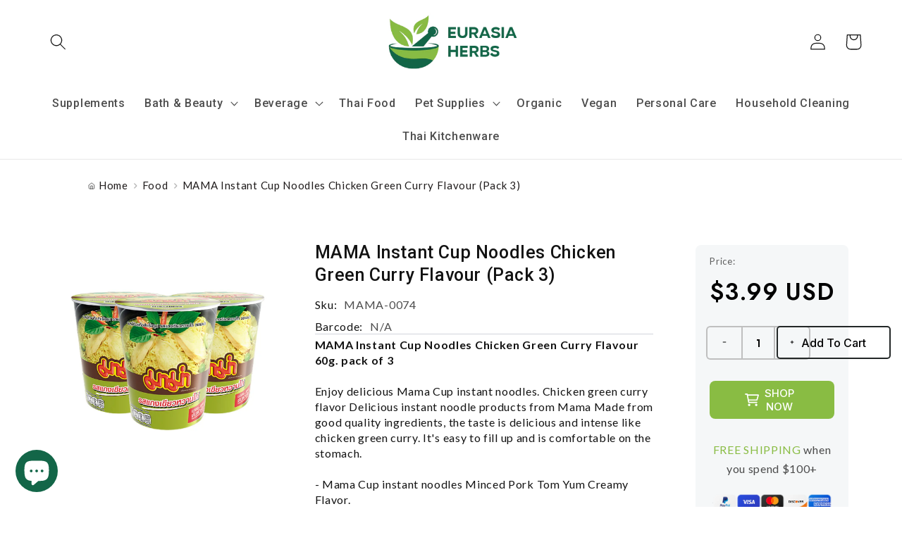

--- FILE ---
content_type: text/html; charset=utf-8
request_url: https://eurasiaherbs.co/collections/food/products/mama-instant-cup-noodles-chicken-green-curry-flavour-pack-3
body_size: 68202
content:
<!doctype html>
<html class="no-js" lang="en">
  <head>

    
        <link rel="preload" href="//eurasiaherbs.co/cdn/shop/files/MAMAInstantCupNoodlesChickenGreenCurryFlavour_Pack3.webp?v=1697007180">
    





    
        <link href="[data-uri]" rel="stylesheet" id="ecom-global-css"/>
    
    

          <style id="ecom-custom-css">
            
          </style>
        

        <script id="ecom-custom-js" async="async">
            
        </script><style>
    .ecom-cart-popup {
        display: grid;
        position: fixed;
        inset: 0;
        z-index: 9999999;
        align-content: center;
        padding: 5px;
        justify-content: center;
        align-items: center;
        justify-items: center;
    }

    .ecom-cart-popup::before {content: ' ';position: absolute;background: #e5e5e5b3;inset: 0;}
    .ecom-ajax-loading{
        cursor:not-allowed;
    pointer-events: none;
    opacity: 0.6;
    }


    #ecom-toast {
    visibility: hidden;
    max-width: 50px;
    min-height: 50px;
    margin: auto;
    background-color: #333;
    color: #fff;
    text-align: center;
    border-radius: 2px;
    position: fixed;
    z-index: 1;
    left: 0;
    right: 0;
    bottom: 30px;
    font-size: 17px;
    display: grid;
    grid-template-columns: 50px auto;
    align-items: center;
    justify-content: start;
    align-content: center;
    justify-items: start;
    }
    #ecom-toast.ecom-toast-show {
    visibility: visible;
    -webkit-animation: ecomFadein 0.5s, ecomExpand 0.5s 0.5s, ecomStay 3s 1s, ecomShrink 0.5s 2s, ecomFadeout 0.5s 2.5s;
    animation: ecomFadein 0.5s, ecomExpand 0.5s 0.5s, ecomStay 3s 1s, ecomShrink 0.5s 4s, ecomFadeout 0.5s 4.5s;
    }
    #ecom-toast #ecom-toast-icon {
    width: 50px;
    height: 100%;
    /* float: left; */
    /* padding-top: 16px; */
    /* padding-bottom: 16px; */
    box-sizing: border-box;
    background-color: #111;
    color: #fff;
    padding: 5px;
    }
    #ecom-toast .ecom-toast-icon-svg {
    width: 100%;
    height: 100%;
    display: block;
    position: relative;
    vertical-align: middle;
    margin: auto;
    text-align: center;
    /* padding: 5px; */
    }
    #ecom-toast #ecom-toast-desc {
    color: #fff;
    padding: 16px;
    overflow: hidden;
    white-space: nowrap;
    }

    @-webkit-keyframes ecomFadein {
    from {
        bottom: 0;
        opacity: 0;
    }
    to {
        bottom: 30px;
        opacity: 1;
    }
    }
    @keyframes fadein {
    from {
        bottom: 0;
        opacity: 0;
    }
    to {
        bottom: 30px;
        opacity: 1;
    }
    }
    @-webkit-keyframes ecomExpand {
    from {
        min-width: 50px;
    }
    to {
        min-width: var(--ecom-max-width);
    }
    }
    @keyframes ecomExpand {
    from {
        min-width: 50px;
    }
    to {
        min-width: var(--ecom-max-width);
    }
    }
    @-webkit-keyframes ecomStay {
    from {
        min-width: var(--ecom-max-width);
    }
    to {
        min-width: var(--ecom-max-width);
    }
    }
    @keyframes ecomStay {
    from {
        min-width: var(--ecom-max-width);
    }
    to {
        min-width: var(--ecom-max-width);
    }
    }
    @-webkit-keyframes ecomShrink {
    from {
        min-width: var(--ecom-max-width);
    }
    to {
        min-width: 50px;
    }
    }
    @keyframes ecomShrink {
    from {
        min-width: var(--ecom-max-width);
    }
    to {
        min-width: 50px;
    }
    }
    @-webkit-keyframes ecomFadeout {
    from {
        bottom: 30px;
        opacity: 1;
    }
    to {
        bottom: 60px;
        opacity: 0;
    }
    }
    @keyframes ecomFadeout {
    from {
        bottom: 30px;
        opacity: 1;
    }
    to {
        bottom: 60px;
        opacity: 0;
    }
    }
    </style>

    <script type="text/javascript" id="ecom-theme-helpers" async="async">
        window.EComposer = window.EComposer || {};
        (function(){this.configs = {"custom_code":{"enable_jquery":true,"custom_css":"","custom_js":""},"instagram":"IGQVJWeEpUcU52azViTVF0Sng0VnVDZAU5JMmROMmx4VFNaMFJ2WFloM3RDa2lYLVFpUjR0bFhWLTl1ZA01SaGpKYmZAOSGJxN0ExcVFnaUhPaWRfY1pRMHdrbV9LX01CaDVVYkl6dndB"};
        
            this.customer = false;
        
            this.routes = {
                domain: 'https://eurasiaherbs.co',
                root_url: '/',
                collections_url: '/collections',
                all_products_collection_url: '/collections/all',
                cart_url:'/cart',
                cart_add_url:'/cart/add',
                cart_change_url:'/cart/change',
                cart_clear_url: '/cart/clear',
                cart_update_url: '/cart/update',
                product_recommendations_url: '/recommendations/products'
            };
            this.queryParams = {};
            if (window.location.search.length) {
                new URLSearchParams(window.location.search).forEach((value,key)=>{
                    this.queryParams[key] = value;
                })
            }
            this.money_format = "\u003cspan class=money\u003e${{amount}}\u003c\/span\u003e",
            this.money_with_currency_format = "\u003cspan class=money\u003e${{amount}} USD\u003c\/span\u003e",
            this.formatMoney = function(t, e) {
                function n(t, e) {
                    return void 0 === t ? e : t
                }
                function o(t, e, o, i) {
                    if (e = n(e, 2),
                    o = n(o, ","),
                    i = n(i, "."),
                    isNaN(t) || null == t)
                        return 0;
                    var r = (t = (t / 100).toFixed(e)).split(".");
                    return r[0].replace(/(\d)(?=(\d\d\d)+(?!\d))/g, "$1" + o) + (r[1] ? i + r[1] : "")
                }
                "string" == typeof t && (t = t.replace(".", ""));
                var i = ""
                , r = /\{\{\s*(\w+)\s*\}\}/
                , a = e || this.money_format;
                switch (a.match(r)[1]) {
                case "amount":
                    i = o(t, 2);
                    break;
                case "amount_no_decimals":
                    i = o(t, 0);
                    break;
                case "amount_with_comma_separator":
                    i = o(t, 2, ".", ",");
                    break;
                case "amount_with_space_separator":
                    i = o(t, 2, " ", ",");
                    break;
                case "amount_with_period_and_space_separator":
                    i = o(t, 2, " ", ".");
                    break;
                case "amount_no_decimals_with_comma_separator":
                    i = o(t, 0, ".", ",");
                    break;
                case "amount_no_decimals_with_space_separator":
                    i = o(t, 0, " ");
                    break;
                case "amount_with_apostrophe_separator":
                    i = o(t, 2, "'", ".")
                }
                return a.replace(r, i)
            }
            this.resizeImage = function(t, r) {
                try {
                    if (t.indexOf('cdn.shopify.com') === -1)
                        return t;
                    if (!r || "original" == r ||  "full" == r || "master" == r)
                        return t;
                    var o = t.match(/\.(jpg|jpeg|gif|png|bmp|bitmap|tiff|tif)((\#[0-9a-z\-]+)?(\?v=.*)?)?$/igm);
                    if (null == o)
                        return null;
                    var i = t.split(o[0])
                    , x = o[0];
                    return i[0] + "_" + r + x;
                } catch (o) {
                    return t
                }
            },
            this.getProduct = function(handle){
            if(!handle)
            {
                return false;
            }
            let endpoint = this.routes.root_url + '/products/' + handle + '.js'
            if(window.ECOM_LIVE)
            {
                endpoint = '/shop/builder/ajax/ecom-proxy/products/' + handle;
            }
            return  window.fetch(endpoint,{
                headers: {
                'Content-Type' : 'application/json'
                }
            })
            .then(res=> res.json());

            }
        }).bind(window.EComposer)();
    </script>


<script src="https://cdn.ecomposer.app/vendors/js/jquery.min.js"  crossorigin="anonymous" referrerpolicy="no-referrer"></script><meta charset="utf-8">
    <meta http-equiv="X-UA-Compatible" content="IE=edge">
    <meta name="viewport" content="width=device-width,initial-scale=1">
    <meta name="theme-color" content="">
    <link rel="canonical" href="https://eurasiaherbs.co/products/mama-instant-cup-noodles-chicken-green-curry-flavour-pack-3">
    <link rel="preconnect" href="https://cdn.shopify.com" crossorigin><link rel="icon" type="image/png" href="//eurasiaherbs.co/cdn/shop/files/32x32.png?crop=center&height=32&v=1639537950&width=32"><link rel="preconnect" href="https://fonts.shopifycdn.com" crossorigin><title>
      MAMA Instant Cup Noodles Chicken Green Curry Flavour (Pack 3)
 &ndash; Eurasia Herbs - Natural Products from Thailand </title>

    
      <meta name="description" content="MAMA Instant Cup Noodles Chicken Green Curry Flavour 60g. pack of 3 Enjoy delicious Mama Cup instant noodles. Chicken green curry flavor Delicious instant noodle products from Mama Made from good quality ingredients, the taste is delicious and intense like chicken green curry. It&#39;s easy to fill up and is comfortable on the stomach.">
    

    

<meta property="og:site_name" content="Eurasia Herbs - Natural Products from Thailand ">
<meta property="og:url" content="https://eurasiaherbs.co/products/mama-instant-cup-noodles-chicken-green-curry-flavour-pack-3">
<meta property="og:title" content="MAMA Instant Cup Noodles Chicken Green Curry Flavour (Pack 3)">
<meta property="og:type" content="product">
<meta property="og:description" content="MAMA Instant Cup Noodles Chicken Green Curry Flavour 60g. pack of 3 Enjoy delicious Mama Cup instant noodles. Chicken green curry flavor Delicious instant noodle products from Mama Made from good quality ingredients, the taste is delicious and intense like chicken green curry. It&#39;s easy to fill up and is comfortable on the stomach."><meta property="og:image" content="http://eurasiaherbs.co/cdn/shop/files/MAMAInstantCupNoodlesChickenGreenCurryFlavour_Pack3.webp?v=1697007180">
  <meta property="og:image:secure_url" content="https://eurasiaherbs.co/cdn/shop/files/MAMAInstantCupNoodlesChickenGreenCurryFlavour_Pack3.webp?v=1697007180">
  <meta property="og:image:width" content="1001">
  <meta property="og:image:height" content="1001"><meta property="og:price:amount" content="3.99">
  <meta property="og:price:currency" content="USD"><meta name="twitter:card" content="summary_large_image">
<meta name="twitter:title" content="MAMA Instant Cup Noodles Chicken Green Curry Flavour (Pack 3)">
<meta name="twitter:description" content="MAMA Instant Cup Noodles Chicken Green Curry Flavour 60g. pack of 3 Enjoy delicious Mama Cup instant noodles. Chicken green curry flavor Delicious instant noodle products from Mama Made from good quality ingredients, the taste is delicious and intense like chicken green curry. It&#39;s easy to fill up and is comfortable on the stomach.">


    <script src="//eurasiaherbs.co/cdn/shop/t/11/assets/global.js?v=24850326154503943211660046432" defer="defer"></script>
    <script>window.performance && window.performance.mark && window.performance.mark('shopify.content_for_header.start');</script><meta name="google-site-verification" content="aSd3oQvKregf89i3ILG4ulAqrF-4q0bUyFloRE4hnac">
<meta name="facebook-domain-verification" content="gttv0o61b9x6xtee4w414st8ebhrn6">
<meta name="google-site-verification" content="bhdbqEYH04wCMpAD3w-lML9hLs8i7em_eNHy9bA1xp4">
<meta id="shopify-digital-wallet" name="shopify-digital-wallet" content="/61588275431/digital_wallets/dialog">
<meta name="shopify-checkout-api-token" content="59ec8d3ba49e39352a8d35ebcea16e20">
<meta id="in-context-paypal-metadata" data-shop-id="61588275431" data-venmo-supported="false" data-environment="production" data-locale="en_US" data-paypal-v4="true" data-currency="USD">
<link rel="alternate" hreflang="x-default" href="https://eurasiaherbs.co/products/mama-instant-cup-noodles-chicken-green-curry-flavour-pack-3">
<link rel="alternate" hreflang="en" href="https://eurasiaherbs.co/products/mama-instant-cup-noodles-chicken-green-curry-flavour-pack-3">
<link rel="alternate" hreflang="en-CA" href="https://eurasiaherbs.co/en-ca/products/mama-instant-cup-noodles-chicken-green-curry-flavour-pack-3">
<link rel="alternate" hreflang="en-RU" href="https://eurasiaherbs.co/en-ru/products/mama-instant-cup-noodles-chicken-green-curry-flavour-pack-3">
<link rel="alternate" hreflang="en-TH" href="https://eurasiaherbs.co/en-th/products/mama-instant-cup-noodles-chicken-green-curry-flavour-pack-3">
<link rel="alternate" hreflang="en-JP" href="https://eurasiaherbs.co/en-jp/products/mama-instant-cup-noodles-chicken-green-curry-flavour-pack-3">
<link rel="alternate" hreflang="en-GB" href="https://eurasiaherbs.co/en-gb/products/mama-instant-cup-noodles-chicken-green-curry-flavour-pack-3">
<link rel="alternate" hreflang="en-FR" href="https://eurasiaherbs.co/en-fr/products/mama-instant-cup-noodles-chicken-green-curry-flavour-pack-3">
<link rel="alternate" hreflang="en-SK" href="https://eurasiaherbs.co/en-sk/products/mama-instant-cup-noodles-chicken-green-curry-flavour-pack-3">
<link rel="alternate" type="application/json+oembed" href="https://eurasiaherbs.co/products/mama-instant-cup-noodles-chicken-green-curry-flavour-pack-3.oembed">
<script async="async" src="/checkouts/internal/preloads.js?locale=en-US"></script>
<script id="shopify-features" type="application/json">{"accessToken":"59ec8d3ba49e39352a8d35ebcea16e20","betas":["rich-media-storefront-analytics"],"domain":"eurasiaherbs.co","predictiveSearch":true,"shopId":61588275431,"locale":"en"}</script>
<script>var Shopify = Shopify || {};
Shopify.shop = "eurasisaherbs.myshopify.com";
Shopify.locale = "en";
Shopify.currency = {"active":"USD","rate":"1.0"};
Shopify.country = "US";
Shopify.theme = {"name":"Dawn Latest","id":134610452711,"schema_name":"Dawn","schema_version":"6.0.2","theme_store_id":887,"role":"main"};
Shopify.theme.handle = "null";
Shopify.theme.style = {"id":null,"handle":null};
Shopify.cdnHost = "eurasiaherbs.co/cdn";
Shopify.routes = Shopify.routes || {};
Shopify.routes.root = "/";</script>
<script type="module">!function(o){(o.Shopify=o.Shopify||{}).modules=!0}(window);</script>
<script>!function(o){function n(){var o=[];function n(){o.push(Array.prototype.slice.apply(arguments))}return n.q=o,n}var t=o.Shopify=o.Shopify||{};t.loadFeatures=n(),t.autoloadFeatures=n()}(window);</script>
<script id="shop-js-analytics" type="application/json">{"pageType":"product"}</script>
<script defer="defer" async type="module" src="//eurasiaherbs.co/cdn/shopifycloud/shop-js/modules/v2/client.init-shop-cart-sync_BN7fPSNr.en.esm.js"></script>
<script defer="defer" async type="module" src="//eurasiaherbs.co/cdn/shopifycloud/shop-js/modules/v2/chunk.common_Cbph3Kss.esm.js"></script>
<script defer="defer" async type="module" src="//eurasiaherbs.co/cdn/shopifycloud/shop-js/modules/v2/chunk.modal_DKumMAJ1.esm.js"></script>
<script type="module">
  await import("//eurasiaherbs.co/cdn/shopifycloud/shop-js/modules/v2/client.init-shop-cart-sync_BN7fPSNr.en.esm.js");
await import("//eurasiaherbs.co/cdn/shopifycloud/shop-js/modules/v2/chunk.common_Cbph3Kss.esm.js");
await import("//eurasiaherbs.co/cdn/shopifycloud/shop-js/modules/v2/chunk.modal_DKumMAJ1.esm.js");

  window.Shopify.SignInWithShop?.initShopCartSync?.({"fedCMEnabled":true,"windoidEnabled":true});

</script>
<script>(function() {
  var isLoaded = false;
  function asyncLoad() {
    if (isLoaded) return;
    isLoaded = true;
    var urls = ["https:\/\/cdn.eggflow.com\/v1\/en_US\/cross.js?init=62cbb15e92d9e\u0026app=cross_promotion\u0026shop=eurasisaherbs.myshopify.com","https:\/\/boostsales.apps.avada.io\/scripttag\/countdown\/avada-countdown.min.js?shop=eurasisaherbs.myshopify.com","https:\/\/boostsales.apps.avada.io\/scripttag\/badge\/avada-badge.min.js?shop=eurasisaherbs.myshopify.com","https:\/\/cdn.weglot.com\/weglot_script_tag.js?shop=eurasisaherbs.myshopify.com","https:\/\/reconvert-cdn.com\/assets\/js\/store_reconvert_node.js?v=2\u0026scid=MmZkZjJiZDNkZWRlMmYyZjE0OGMwOGI1Mzc4ZGJhMDguOGU5ZWQ3ZGQ5MmYwNTVjM2Y5NjlmMDcyZjJkNzlhMTE=\u0026shop=eurasisaherbs.myshopify.com","https:\/\/eurasiaherbs.co\/apps\/giraffly-trust\/trust-worker-e557e95fd218b5a30db57e549b57e18b8c6269a4.js?v=20220810094027\u0026shop=eurasisaherbs.myshopify.com","https:\/\/d1639lhkj5l89m.cloudfront.net\/js\/storefront\/uppromote.js?shop=eurasisaherbs.myshopify.com","https:\/\/omnisnippet1.com\/platforms\/shopify.js?source=scriptTag\u0026v=2025-05-15T12\u0026shop=eurasisaherbs.myshopify.com"];
    for (var i = 0; i < urls.length; i++) {
      var s = document.createElement('script');
      s.type = 'text/javascript';
      s.async = true;
      s.src = urls[i];
      var x = document.getElementsByTagName('script')[0];
      x.parentNode.insertBefore(s, x);
    }
  };
  if(window.attachEvent) {
    window.attachEvent('onload', asyncLoad);
  } else {
    window.addEventListener('load', asyncLoad, false);
  }
})();</script>
<script id="__st">var __st={"a":61588275431,"offset":25200,"reqid":"e95a08a0-1ddc-4898-b273-fbf32f4b1639-1769797605","pageurl":"eurasiaherbs.co\/collections\/food\/products\/mama-instant-cup-noodles-chicken-green-curry-flavour-pack-3","u":"fb6ef557b829","p":"product","rtyp":"product","rid":8506804601063};</script>
<script>window.ShopifyPaypalV4VisibilityTracking = true;</script>
<script id="captcha-bootstrap">!function(){'use strict';const t='contact',e='account',n='new_comment',o=[[t,t],['blogs',n],['comments',n],[t,'customer']],c=[[e,'customer_login'],[e,'guest_login'],[e,'recover_customer_password'],[e,'create_customer']],r=t=>t.map((([t,e])=>`form[action*='/${t}']:not([data-nocaptcha='true']) input[name='form_type'][value='${e}']`)).join(','),a=t=>()=>t?[...document.querySelectorAll(t)].map((t=>t.form)):[];function s(){const t=[...o],e=r(t);return a(e)}const i='password',u='form_key',d=['recaptcha-v3-token','g-recaptcha-response','h-captcha-response',i],f=()=>{try{return window.sessionStorage}catch{return}},m='__shopify_v',_=t=>t.elements[u];function p(t,e,n=!1){try{const o=window.sessionStorage,c=JSON.parse(o.getItem(e)),{data:r}=function(t){const{data:e,action:n}=t;return t[m]||n?{data:e,action:n}:{data:t,action:n}}(c);for(const[e,n]of Object.entries(r))t.elements[e]&&(t.elements[e].value=n);n&&o.removeItem(e)}catch(o){console.error('form repopulation failed',{error:o})}}const l='form_type',E='cptcha';function T(t){t.dataset[E]=!0}const w=window,h=w.document,L='Shopify',v='ce_forms',y='captcha';let A=!1;((t,e)=>{const n=(g='f06e6c50-85a8-45c8-87d0-21a2b65856fe',I='https://cdn.shopify.com/shopifycloud/storefront-forms-hcaptcha/ce_storefront_forms_captcha_hcaptcha.v1.5.2.iife.js',D={infoText:'Protected by hCaptcha',privacyText:'Privacy',termsText:'Terms'},(t,e,n)=>{const o=w[L][v],c=o.bindForm;if(c)return c(t,g,e,D).then(n);var r;o.q.push([[t,g,e,D],n]),r=I,A||(h.body.append(Object.assign(h.createElement('script'),{id:'captcha-provider',async:!0,src:r})),A=!0)});var g,I,D;w[L]=w[L]||{},w[L][v]=w[L][v]||{},w[L][v].q=[],w[L][y]=w[L][y]||{},w[L][y].protect=function(t,e){n(t,void 0,e),T(t)},Object.freeze(w[L][y]),function(t,e,n,w,h,L){const[v,y,A,g]=function(t,e,n){const i=e?o:[],u=t?c:[],d=[...i,...u],f=r(d),m=r(i),_=r(d.filter((([t,e])=>n.includes(e))));return[a(f),a(m),a(_),s()]}(w,h,L),I=t=>{const e=t.target;return e instanceof HTMLFormElement?e:e&&e.form},D=t=>v().includes(t);t.addEventListener('submit',(t=>{const e=I(t);if(!e)return;const n=D(e)&&!e.dataset.hcaptchaBound&&!e.dataset.recaptchaBound,o=_(e),c=g().includes(e)&&(!o||!o.value);(n||c)&&t.preventDefault(),c&&!n&&(function(t){try{if(!f())return;!function(t){const e=f();if(!e)return;const n=_(t);if(!n)return;const o=n.value;o&&e.removeItem(o)}(t);const e=Array.from(Array(32),(()=>Math.random().toString(36)[2])).join('');!function(t,e){_(t)||t.append(Object.assign(document.createElement('input'),{type:'hidden',name:u})),t.elements[u].value=e}(t,e),function(t,e){const n=f();if(!n)return;const o=[...t.querySelectorAll(`input[type='${i}']`)].map((({name:t})=>t)),c=[...d,...o],r={};for(const[a,s]of new FormData(t).entries())c.includes(a)||(r[a]=s);n.setItem(e,JSON.stringify({[m]:1,action:t.action,data:r}))}(t,e)}catch(e){console.error('failed to persist form',e)}}(e),e.submit())}));const S=(t,e)=>{t&&!t.dataset[E]&&(n(t,e.some((e=>e===t))),T(t))};for(const o of['focusin','change'])t.addEventListener(o,(t=>{const e=I(t);D(e)&&S(e,y())}));const B=e.get('form_key'),M=e.get(l),P=B&&M;t.addEventListener('DOMContentLoaded',(()=>{const t=y();if(P)for(const e of t)e.elements[l].value===M&&p(e,B);[...new Set([...A(),...v().filter((t=>'true'===t.dataset.shopifyCaptcha))])].forEach((e=>S(e,t)))}))}(h,new URLSearchParams(w.location.search),n,t,e,['guest_login'])})(!0,!0)}();</script>
<script integrity="sha256-4kQ18oKyAcykRKYeNunJcIwy7WH5gtpwJnB7kiuLZ1E=" data-source-attribution="shopify.loadfeatures" defer="defer" src="//eurasiaherbs.co/cdn/shopifycloud/storefront/assets/storefront/load_feature-a0a9edcb.js" crossorigin="anonymous"></script>
<script data-source-attribution="shopify.dynamic_checkout.dynamic.init">var Shopify=Shopify||{};Shopify.PaymentButton=Shopify.PaymentButton||{isStorefrontPortableWallets:!0,init:function(){window.Shopify.PaymentButton.init=function(){};var t=document.createElement("script");t.src="https://eurasiaherbs.co/cdn/shopifycloud/portable-wallets/latest/portable-wallets.en.js",t.type="module",document.head.appendChild(t)}};
</script>
<script data-source-attribution="shopify.dynamic_checkout.buyer_consent">
  function portableWalletsHideBuyerConsent(e){var t=document.getElementById("shopify-buyer-consent"),n=document.getElementById("shopify-subscription-policy-button");t&&n&&(t.classList.add("hidden"),t.setAttribute("aria-hidden","true"),n.removeEventListener("click",e))}function portableWalletsShowBuyerConsent(e){var t=document.getElementById("shopify-buyer-consent"),n=document.getElementById("shopify-subscription-policy-button");t&&n&&(t.classList.remove("hidden"),t.removeAttribute("aria-hidden"),n.addEventListener("click",e))}window.Shopify?.PaymentButton&&(window.Shopify.PaymentButton.hideBuyerConsent=portableWalletsHideBuyerConsent,window.Shopify.PaymentButton.showBuyerConsent=portableWalletsShowBuyerConsent);
</script>
<script data-source-attribution="shopify.dynamic_checkout.cart.bootstrap">document.addEventListener("DOMContentLoaded",(function(){function t(){return document.querySelector("shopify-accelerated-checkout-cart, shopify-accelerated-checkout")}if(t())Shopify.PaymentButton.init();else{new MutationObserver((function(e,n){t()&&(Shopify.PaymentButton.init(),n.disconnect())})).observe(document.body,{childList:!0,subtree:!0})}}));
</script>
<link id="shopify-accelerated-checkout-styles" rel="stylesheet" media="screen" href="https://eurasiaherbs.co/cdn/shopifycloud/portable-wallets/latest/accelerated-checkout-backwards-compat.css" crossorigin="anonymous">
<style id="shopify-accelerated-checkout-cart">
        #shopify-buyer-consent {
  margin-top: 1em;
  display: inline-block;
  width: 100%;
}

#shopify-buyer-consent.hidden {
  display: none;
}

#shopify-subscription-policy-button {
  background: none;
  border: none;
  padding: 0;
  text-decoration: underline;
  font-size: inherit;
  cursor: pointer;
}

#shopify-subscription-policy-button::before {
  box-shadow: none;
}

      </style>
<script id="sections-script" data-sections="header" defer="defer" src="//eurasiaherbs.co/cdn/shop/t/11/compiled_assets/scripts.js?v=3038"></script>
<script>window.performance && window.performance.mark && window.performance.mark('shopify.content_for_header.end');</script>


    <style data-shopify>
      @font-face {
  font-family: Roboto;
  font-weight: 500;
  font-style: normal;
  font-display: swap;
  src: url("//eurasiaherbs.co/cdn/fonts/roboto/roboto_n5.250d51708d76acbac296b0e21ede8f81de4e37aa.woff2") format("woff2"),
       url("//eurasiaherbs.co/cdn/fonts/roboto/roboto_n5.535e8c56f4cbbdea416167af50ab0ff1360a3949.woff") format("woff");
}

      @font-face {
  font-family: Roboto;
  font-weight: 700;
  font-style: normal;
  font-display: swap;
  src: url("//eurasiaherbs.co/cdn/fonts/roboto/roboto_n7.f38007a10afbbde8976c4056bfe890710d51dec2.woff2") format("woff2"),
       url("//eurasiaherbs.co/cdn/fonts/roboto/roboto_n7.94bfdd3e80c7be00e128703d245c207769d763f9.woff") format("woff");
}

      @font-face {
  font-family: Roboto;
  font-weight: 500;
  font-style: italic;
  font-display: swap;
  src: url("//eurasiaherbs.co/cdn/fonts/roboto/roboto_i5.0ae24363bf5844e2ee3295d84078d36c9bd0faf4.woff2") format("woff2"),
       url("//eurasiaherbs.co/cdn/fonts/roboto/roboto_i5.a9cdb6a43048799fe739d389c60b64059e33cf12.woff") format("woff");
}

      @font-face {
  font-family: Roboto;
  font-weight: 700;
  font-style: italic;
  font-display: swap;
  src: url("//eurasiaherbs.co/cdn/fonts/roboto/roboto_i7.7ccaf9410746f2c53340607c42c43f90a9005937.woff2") format("woff2"),
       url("//eurasiaherbs.co/cdn/fonts/roboto/roboto_i7.49ec21cdd7148292bffea74c62c0df6e93551516.woff") format("woff");
}

      @font-face {
  font-family: Lato;
  font-weight: 400;
  font-style: normal;
  font-display: swap;
  src: url("//eurasiaherbs.co/cdn/fonts/lato/lato_n4.c3b93d431f0091c8be23185e15c9d1fee1e971c5.woff2") format("woff2"),
       url("//eurasiaherbs.co/cdn/fonts/lato/lato_n4.d5c00c781efb195594fd2fd4ad04f7882949e327.woff") format("woff");
}


      :root {
        --font-body-family: Roboto, sans-serif;
        --font-body-style: normal;
        --font-body-weight: 500;
        --font-body-weight-bold: 800;

        --font-heading-family: Lato, sans-serif;
        --font-heading-style: normal;
        --font-heading-weight: 400;

        --font-body-scale: 1.15;
        --font-heading-scale: 0.8695652173913043;

        --color-base-text: 18, 18, 18;
        --color-shadow: 18, 18, 18;
        --color-base-background-1: 255, 255, 255;
        --color-base-background-2: 243, 243, 243;
        --color-base-solid-button-labels: 137, 188, 67;
        --color-base-outline-button-labels: 19, 19, 19;
        --color-base-accent-1: 20, 103, 71;
        --color-base-accent-2: 154, 210, 78;
        --payment-terms-background-color: #ffffff;

        --gradient-base-background-1: #ffffff;
        --gradient-base-background-2: #f3f3f3;
        --gradient-base-accent-1: #146747;
        --gradient-base-accent-2: #9ad24e;

        --media-padding: px;
        --media-border-opacity: 0.05;
        --media-border-width: 1px;
        --media-radius: 0px;
        --media-shadow-opacity: 0.0;
        --media-shadow-horizontal-offset: 0px;
        --media-shadow-vertical-offset: 4px;
        --media-shadow-blur-radius: 5px;
        --media-shadow-visible: 0;

        --page-width: 120rem;
        --page-width-margin: 0rem;

        --card-image-padding: 0.0rem;
        --card-corner-radius: 0.0rem;
        --card-text-alignment: left;
        --card-border-width: 0.0rem;
        --card-border-opacity: 0.1;
        --card-shadow-opacity: 0.0;
        --card-shadow-visible: 0;
        --card-shadow-horizontal-offset: 0.0rem;
        --card-shadow-vertical-offset: 0.4rem;
        --card-shadow-blur-radius: 0.5rem;

        --badge-corner-radius: 4.0rem;

        --popup-border-width: 1px;
        --popup-border-opacity: 0.1;
        --popup-corner-radius: 0px;
        --popup-shadow-opacity: 0.0;
        --popup-shadow-horizontal-offset: 0px;
        --popup-shadow-vertical-offset: 4px;
        --popup-shadow-blur-radius: 5px;

        --drawer-border-width: 1px;
        --drawer-border-opacity: 0.1;
        --drawer-shadow-opacity: 0.0;
        --drawer-shadow-horizontal-offset: 0px;
        --drawer-shadow-vertical-offset: 4px;
        --drawer-shadow-blur-radius: 5px;

        --spacing-sections-desktop: 0px;
        --spacing-sections-mobile: 0px;

        --grid-desktop-vertical-spacing: 8px;
        --grid-desktop-horizontal-spacing: 8px;
        --grid-mobile-vertical-spacing: 4px;
        --grid-mobile-horizontal-spacing: 4px;

        --text-boxes-border-opacity: 0.1;
        --text-boxes-border-width: 0px;
        --text-boxes-radius: 0px;
        --text-boxes-shadow-opacity: 0.0;
        --text-boxes-shadow-visible: 0;
        --text-boxes-shadow-horizontal-offset: 0px;
        --text-boxes-shadow-vertical-offset: 4px;
        --text-boxes-shadow-blur-radius: 5px;

        --buttons-radius: 0px;
        --buttons-radius-outset: 0px;
        --buttons-border-width: 1px;
        --buttons-border-opacity: 1.0;
        --buttons-shadow-opacity: 0.0;
        --buttons-shadow-visible: 0;
        --buttons-shadow-horizontal-offset: 0px;
        --buttons-shadow-vertical-offset: 4px;
        --buttons-shadow-blur-radius: 5px;
        --buttons-border-offset: 0px;

        --inputs-radius: 0px;
        --inputs-border-width: 1px;
        --inputs-border-opacity: 0.55;
        --inputs-shadow-opacity: 0.0;
        --inputs-shadow-horizontal-offset: 0px;
        --inputs-margin-offset: 0px;
        --inputs-shadow-vertical-offset: 4px;
        --inputs-shadow-blur-radius: 5px;
        --inputs-radius-outset: 0px;

        --variant-pills-radius: 40px;
        --variant-pills-border-width: 1px;
        --variant-pills-border-opacity: 0.55;
        --variant-pills-shadow-opacity: 0.0;
        --variant-pills-shadow-horizontal-offset: 0px;
        --variant-pills-shadow-vertical-offset: 4px;
        --variant-pills-shadow-blur-radius: 5px;
      }

      *,
      *::before,
      *::after {
        box-sizing: inherit;
      }

      html {
        box-sizing: border-box;
        font-size: calc(var(--font-body-scale) * 62.5%);
        height: 100%;
      }

      body {
        display: grid;
        grid-template-rows: auto auto 1fr auto;
        grid-template-columns: 100%;
        min-height: 100%;
        margin: 0;
        font-size: 1.5rem;
        letter-spacing: 0.06rem;
        line-height: calc(1 + 0.8 / var(--font-body-scale));
        font-family: var(--font-body-family);
        font-style: var(--font-body-style);
        font-weight: var(--font-body-weight);
      }

      @media screen and (min-width: 750px) {
        body {
          font-size: 1.6rem;
        }
      }
    </style>

    <link href="//eurasiaherbs.co/cdn/shop/t/11/assets/base.css?v=19666067365360246481660046434" rel="stylesheet" type="text/css" media="all" />
<link rel="preload" as="font" href="//eurasiaherbs.co/cdn/fonts/roboto/roboto_n5.250d51708d76acbac296b0e21ede8f81de4e37aa.woff2" type="font/woff2" crossorigin><link rel="preload" as="font" href="//eurasiaherbs.co/cdn/fonts/lato/lato_n4.c3b93d431f0091c8be23185e15c9d1fee1e971c5.woff2" type="font/woff2" crossorigin><link rel="stylesheet" href="//eurasiaherbs.co/cdn/shop/t/11/assets/component-predictive-search.css?v=165644661289088488651660046432" media="print" onload="this.media='all'"><script>document.documentElement.className = document.documentElement.className.replace('no-js', 'js');
    if (Shopify.designMode) {
      document.documentElement.classList.add('shopify-design-mode');
    }
    </script>
  
  
<!-- Start of Judge.me Core -->
<link rel="dns-prefetch" href="https://cdn.judge.me/">
<script data-cfasync='false' class='jdgm-settings-script'>window.jdgmSettings={"pagination":5,"disable_web_reviews":false,"badge_no_review_text":"No reviews","badge_n_reviews_text":"{{ n }} review/reviews","badge_star_color":"#fddc27","hide_badge_preview_if_no_reviews":true,"badge_hide_text":true,"enforce_center_preview_badge":false,"widget_title":"Customer Reviews","widget_open_form_text":"Write a review","widget_close_form_text":"Cancel review","widget_refresh_page_text":"Refresh page","widget_summary_text":"Based on {{ number_of_reviews }} review/reviews","widget_no_review_text":"Be the first to write a review","widget_name_field_text":"Display name","widget_verified_name_field_text":"Verified Name (public)","widget_name_placeholder_text":"Display name","widget_required_field_error_text":"This field is required.","widget_email_field_text":"Email address","widget_verified_email_field_text":"Verified Email (private, can not be edited)","widget_email_placeholder_text":"Your email address","widget_email_field_error_text":"Please enter a valid email address.","widget_rating_field_text":"Rating","widget_review_title_field_text":"Review Title","widget_review_title_placeholder_text":"Give your review a title","widget_review_body_field_text":"Review content","widget_review_body_placeholder_text":"Start writing here...","widget_pictures_field_text":"Picture/Video (optional)","widget_submit_review_text":"Submit Review","widget_submit_verified_review_text":"Submit Verified Review","widget_submit_success_msg_with_auto_publish":"Thank you! Please refresh the page in a few moments to see your review. You can remove or edit your review by logging into \u003ca href='https://judge.me/login' target='_blank' rel='nofollow noopener'\u003eJudge.me\u003c/a\u003e","widget_submit_success_msg_no_auto_publish":"Thank you! Your review will be published as soon as it is approved by the shop admin. You can remove or edit your review by logging into \u003ca href='https://judge.me/login' target='_blank' rel='nofollow noopener'\u003eJudge.me\u003c/a\u003e","widget_show_default_reviews_out_of_total_text":"Showing {{ n_reviews_shown }} out of {{ n_reviews }} reviews.","widget_show_all_link_text":"Show all","widget_show_less_link_text":"Show less","widget_author_said_text":"{{ reviewer_name }} said:","widget_days_text":"{{ n }} days ago","widget_weeks_text":"{{ n }} week/weeks ago","widget_months_text":"{{ n }} month/months ago","widget_years_text":"{{ n }} year/years ago","widget_yesterday_text":"Yesterday","widget_today_text":"Today","widget_replied_text":"\u003e\u003e {{ shop_name }} replied:","widget_read_more_text":"Read more","widget_reviewer_name_as_initial":"","widget_rating_filter_color":"","widget_rating_filter_see_all_text":"See all reviews","widget_sorting_most_recent_text":"Most Recent","widget_sorting_highest_rating_text":"Highest Rating","widget_sorting_lowest_rating_text":"Lowest Rating","widget_sorting_with_pictures_text":"Only Pictures","widget_sorting_most_helpful_text":"Most Helpful","widget_open_question_form_text":"Ask a question","widget_reviews_subtab_text":"Reviews","widget_questions_subtab_text":"Questions","widget_question_label_text":"Question","widget_answer_label_text":"Answer","widget_question_placeholder_text":"Write your question here","widget_submit_question_text":"Submit Question","widget_question_submit_success_text":"Thank you for your question! We will notify you once it gets answered.","widget_star_color":"#fddc27","verified_badge_text":"Verified","verified_badge_bg_color":"","verified_badge_text_color":"","verified_badge_placement":"left-of-reviewer-name","widget_review_max_height":"","widget_hide_border":false,"widget_social_share":false,"widget_thumb":false,"widget_review_location_show":false,"widget_location_format":"","all_reviews_include_out_of_store_products":true,"all_reviews_out_of_store_text":"(out of store)","all_reviews_pagination":100,"all_reviews_product_name_prefix_text":"about","enable_review_pictures":true,"enable_question_anwser":false,"widget_theme":"","review_date_format":"mm/dd/yyyy","default_sort_method":"most-recent","widget_product_reviews_subtab_text":"Product Reviews","widget_shop_reviews_subtab_text":"Shop Reviews","widget_other_products_reviews_text":"Reviews for other products","widget_store_reviews_subtab_text":"Store reviews","widget_no_store_reviews_text":"This store hasn't received any reviews yet","widget_web_restriction_product_reviews_text":"This product hasn't received any reviews yet","widget_no_items_text":"No items found","widget_show_more_text":"Show more","widget_write_a_store_review_text":"Write a Store Review","widget_other_languages_heading":"Reviews in Other Languages","widget_translate_review_text":"Translate review to {{ language }}","widget_translating_review_text":"Translating...","widget_show_original_translation_text":"Show original ({{ language }})","widget_translate_review_failed_text":"Review couldn't be translated.","widget_translate_review_retry_text":"Retry","widget_translate_review_try_again_later_text":"Try again later","show_product_url_for_grouped_product":false,"widget_sorting_pictures_first_text":"Pictures First","show_pictures_on_all_rev_page_mobile":false,"show_pictures_on_all_rev_page_desktop":false,"floating_tab_hide_mobile_install_preference":false,"floating_tab_button_name":"★ Reviews","floating_tab_title":"Let customers speak for us","floating_tab_button_color":"","floating_tab_button_background_color":"","floating_tab_url":"","floating_tab_url_enabled":false,"floating_tab_tab_style":"text","all_reviews_text_badge_text":"Customers rate us {{ shop.metafields.judgeme.all_reviews_rating | round: 1 }}/5 based on {{ shop.metafields.judgeme.all_reviews_count }} reviews.","all_reviews_text_badge_text_branded_style":"{{ shop.metafields.judgeme.all_reviews_rating | round: 1 }} out of 5 stars based on {{ shop.metafields.judgeme.all_reviews_count }} reviews","is_all_reviews_text_badge_a_link":false,"show_stars_for_all_reviews_text_badge":false,"all_reviews_text_badge_url":"","all_reviews_text_style":"text","all_reviews_text_color_style":"judgeme_brand_color","all_reviews_text_color":"#108474","all_reviews_text_show_jm_brand":true,"featured_carousel_show_header":true,"featured_carousel_title":"Let customers speak for us","testimonials_carousel_title":"Customers are saying","videos_carousel_title":"Real customer stories","cards_carousel_title":"Customers are saying","featured_carousel_count_text":"from {{ n }} reviews","featured_carousel_add_link_to_all_reviews_page":false,"featured_carousel_url":"","featured_carousel_show_images":true,"featured_carousel_autoslide_interval":5,"featured_carousel_arrows_on_the_sides":false,"featured_carousel_height":250,"featured_carousel_width":80,"featured_carousel_image_size":0,"featured_carousel_image_height":250,"featured_carousel_arrow_color":"#eeeeee","verified_count_badge_style":"vintage","verified_count_badge_orientation":"horizontal","verified_count_badge_color_style":"judgeme_brand_color","verified_count_badge_color":"#108474","is_verified_count_badge_a_link":false,"verified_count_badge_url":"","verified_count_badge_show_jm_brand":true,"widget_rating_preset_default":5,"widget_first_sub_tab":"product-reviews","widget_show_histogram":true,"widget_histogram_use_custom_color":false,"widget_pagination_use_custom_color":false,"widget_star_use_custom_color":true,"widget_verified_badge_use_custom_color":false,"widget_write_review_use_custom_color":false,"picture_reminder_submit_button":"Upload Pictures","enable_review_videos":false,"mute_video_by_default":false,"widget_sorting_videos_first_text":"Videos First","widget_review_pending_text":"Pending","featured_carousel_items_for_large_screen":3,"social_share_options_order":"Facebook,Twitter","remove_microdata_snippet":true,"disable_json_ld":false,"enable_json_ld_products":false,"preview_badge_show_question_text":false,"preview_badge_no_question_text":"No questions","preview_badge_n_question_text":"{{ number_of_questions }} question/questions","qa_badge_show_icon":false,"qa_badge_position":"same-row","remove_judgeme_branding":false,"widget_add_search_bar":false,"widget_search_bar_placeholder":"Search","widget_sorting_verified_only_text":"Verified only","featured_carousel_theme":"default","featured_carousel_show_rating":true,"featured_carousel_show_title":true,"featured_carousel_show_body":true,"featured_carousel_show_date":false,"featured_carousel_show_reviewer":true,"featured_carousel_show_product":false,"featured_carousel_header_background_color":"#108474","featured_carousel_header_text_color":"#ffffff","featured_carousel_name_product_separator":"reviewed","featured_carousel_full_star_background":"#108474","featured_carousel_empty_star_background":"#dadada","featured_carousel_vertical_theme_background":"#f9fafb","featured_carousel_verified_badge_enable":false,"featured_carousel_verified_badge_color":"#108474","featured_carousel_border_style":"round","featured_carousel_review_line_length_limit":3,"featured_carousel_more_reviews_button_text":"Read more reviews","featured_carousel_view_product_button_text":"View product","all_reviews_page_load_reviews_on":"scroll","all_reviews_page_load_more_text":"Load More Reviews","disable_fb_tab_reviews":false,"enable_ajax_cdn_cache":false,"widget_public_name_text":"displayed publicly like","default_reviewer_name":"John Smith","default_reviewer_name_has_non_latin":true,"widget_reviewer_anonymous":"Anonymous","medals_widget_title":"Judge.me Review Medals","medals_widget_background_color":"#f9fafb","medals_widget_position":"footer_all_pages","medals_widget_border_color":"#f9fafb","medals_widget_verified_text_position":"left","medals_widget_use_monochromatic_version":false,"medals_widget_elements_color":"#108474","show_reviewer_avatar":true,"widget_invalid_yt_video_url_error_text":"Not a YouTube video URL","widget_max_length_field_error_text":"Please enter no more than {0} characters.","widget_show_country_flag":false,"widget_show_collected_via_shop_app":true,"widget_verified_by_shop_badge_style":"light","widget_verified_by_shop_text":"Verified by Shop","widget_show_photo_gallery":false,"widget_load_with_code_splitting":true,"widget_ugc_install_preference":false,"widget_ugc_title":"Made by us, Shared by you","widget_ugc_subtitle":"Tag us to see your picture featured in our page","widget_ugc_arrows_color":"#ffffff","widget_ugc_primary_button_text":"Buy Now","widget_ugc_primary_button_background_color":"#108474","widget_ugc_primary_button_text_color":"#ffffff","widget_ugc_primary_button_border_width":"0","widget_ugc_primary_button_border_style":"none","widget_ugc_primary_button_border_color":"#108474","widget_ugc_primary_button_border_radius":"25","widget_ugc_secondary_button_text":"Load More","widget_ugc_secondary_button_background_color":"#ffffff","widget_ugc_secondary_button_text_color":"#108474","widget_ugc_secondary_button_border_width":"2","widget_ugc_secondary_button_border_style":"solid","widget_ugc_secondary_button_border_color":"#108474","widget_ugc_secondary_button_border_radius":"25","widget_ugc_reviews_button_text":"View Reviews","widget_ugc_reviews_button_background_color":"#ffffff","widget_ugc_reviews_button_text_color":"#108474","widget_ugc_reviews_button_border_width":"2","widget_ugc_reviews_button_border_style":"solid","widget_ugc_reviews_button_border_color":"#108474","widget_ugc_reviews_button_border_radius":"25","widget_ugc_reviews_button_link_to":"judgeme-reviews-page","widget_ugc_show_post_date":true,"widget_ugc_max_width":"800","widget_rating_metafield_value_type":true,"widget_primary_color":"#108474","widget_enable_secondary_color":false,"widget_secondary_color":"#edf5f5","widget_summary_average_rating_text":"{{ average_rating }} out of 5","widget_media_grid_title":"Customer photos \u0026 videos","widget_media_grid_see_more_text":"See more","widget_round_style":false,"widget_show_product_medals":true,"widget_verified_by_judgeme_text":"Verified by Judge.me","widget_show_store_medals":true,"widget_verified_by_judgeme_text_in_store_medals":"Verified by Judge.me","widget_media_field_exceed_quantity_message":"Sorry, we can only accept {{ max_media }} for one review.","widget_media_field_exceed_limit_message":"{{ file_name }} is too large, please select a {{ media_type }} less than {{ size_limit }}MB.","widget_review_submitted_text":"Review Submitted!","widget_question_submitted_text":"Question Submitted!","widget_close_form_text_question":"Cancel","widget_write_your_answer_here_text":"Write your answer here","widget_enabled_branded_link":true,"widget_show_collected_by_judgeme":false,"widget_reviewer_name_color":"","widget_write_review_text_color":"","widget_write_review_bg_color":"","widget_collected_by_judgeme_text":"collected by Judge.me","widget_pagination_type":"standard","widget_load_more_text":"Load More","widget_load_more_color":"#108474","widget_full_review_text":"Full Review","widget_read_more_reviews_text":"Read More Reviews","widget_read_questions_text":"Read Questions","widget_questions_and_answers_text":"Questions \u0026 Answers","widget_verified_by_text":"Verified by","widget_verified_text":"Verified","widget_number_of_reviews_text":"{{ number_of_reviews }} reviews","widget_back_button_text":"Back","widget_next_button_text":"Next","widget_custom_forms_filter_button":"Filters","custom_forms_style":"vertical","widget_show_review_information":false,"how_reviews_are_collected":"How reviews are collected?","widget_show_review_keywords":false,"widget_gdpr_statement":"How we use your data: We'll only contact you about the review you left, and only if necessary. By submitting your review, you agree to Judge.me's \u003ca href='https://judge.me/terms' target='_blank' rel='nofollow noopener'\u003eterms\u003c/a\u003e, \u003ca href='https://judge.me/privacy' target='_blank' rel='nofollow noopener'\u003eprivacy\u003c/a\u003e and \u003ca href='https://judge.me/content-policy' target='_blank' rel='nofollow noopener'\u003econtent\u003c/a\u003e policies.","widget_multilingual_sorting_enabled":false,"widget_translate_review_content_enabled":false,"widget_translate_review_content_method":"manual","popup_widget_review_selection":"automatically_with_pictures","popup_widget_round_border_style":true,"popup_widget_show_title":true,"popup_widget_show_body":true,"popup_widget_show_reviewer":false,"popup_widget_show_product":true,"popup_widget_show_pictures":true,"popup_widget_use_review_picture":true,"popup_widget_show_on_home_page":true,"popup_widget_show_on_product_page":true,"popup_widget_show_on_collection_page":true,"popup_widget_show_on_cart_page":true,"popup_widget_position":"bottom_left","popup_widget_first_review_delay":5,"popup_widget_duration":5,"popup_widget_interval":5,"popup_widget_review_count":5,"popup_widget_hide_on_mobile":true,"review_snippet_widget_round_border_style":true,"review_snippet_widget_card_color":"#FFFFFF","review_snippet_widget_slider_arrows_background_color":"#FFFFFF","review_snippet_widget_slider_arrows_color":"#000000","review_snippet_widget_star_color":"#108474","show_product_variant":false,"all_reviews_product_variant_label_text":"Variant: ","widget_show_verified_branding":false,"widget_ai_summary_title":"Customers say","widget_ai_summary_disclaimer":"AI-powered review summary based on recent customer reviews","widget_show_ai_summary":false,"widget_show_ai_summary_bg":false,"widget_show_review_title_input":true,"redirect_reviewers_invited_via_email":"review_widget","request_store_review_after_product_review":false,"request_review_other_products_in_order":false,"review_form_color_scheme":"default","review_form_corner_style":"square","review_form_star_color":{},"review_form_text_color":"#333333","review_form_background_color":"#ffffff","review_form_field_background_color":"#fafafa","review_form_button_color":{},"review_form_button_text_color":"#ffffff","review_form_modal_overlay_color":"#000000","review_content_screen_title_text":"How would you rate this product?","review_content_introduction_text":"We would love it if you would share a bit about your experience.","store_review_form_title_text":"How would you rate this store?","store_review_form_introduction_text":"We would love it if you would share a bit about your experience.","show_review_guidance_text":true,"one_star_review_guidance_text":"Poor","five_star_review_guidance_text":"Great","customer_information_screen_title_text":"About you","customer_information_introduction_text":"Please tell us more about you.","custom_questions_screen_title_text":"Your experience in more detail","custom_questions_introduction_text":"Here are a few questions to help us understand more about your experience.","review_submitted_screen_title_text":"Thanks for your review!","review_submitted_screen_thank_you_text":"We are processing it and it will appear on the store soon.","review_submitted_screen_email_verification_text":"Please confirm your email by clicking the link we just sent you. This helps us keep reviews authentic.","review_submitted_request_store_review_text":"Would you like to share your experience of shopping with us?","review_submitted_review_other_products_text":"Would you like to review these products?","store_review_screen_title_text":"Would you like to share your experience of shopping with us?","store_review_introduction_text":"We value your feedback and use it to improve. Please share any thoughts or suggestions you have.","reviewer_media_screen_title_picture_text":"Share a picture","reviewer_media_introduction_picture_text":"Upload a photo to support your review.","reviewer_media_screen_title_video_text":"Share a video","reviewer_media_introduction_video_text":"Upload a video to support your review.","reviewer_media_screen_title_picture_or_video_text":"Share a picture or video","reviewer_media_introduction_picture_or_video_text":"Upload a photo or video to support your review.","reviewer_media_youtube_url_text":"Paste your Youtube URL here","advanced_settings_next_step_button_text":"Next","advanced_settings_close_review_button_text":"Close","modal_write_review_flow":false,"write_review_flow_required_text":"Required","write_review_flow_privacy_message_text":"We respect your privacy.","write_review_flow_anonymous_text":"Post review as anonymous","write_review_flow_visibility_text":"This won't be visible to other customers.","write_review_flow_multiple_selection_help_text":"Select as many as you like","write_review_flow_single_selection_help_text":"Select one option","write_review_flow_required_field_error_text":"This field is required","write_review_flow_invalid_email_error_text":"Please enter a valid email address","write_review_flow_max_length_error_text":"Max. {{ max_length }} characters.","write_review_flow_media_upload_text":"\u003cb\u003eClick to upload\u003c/b\u003e or drag and drop","write_review_flow_gdpr_statement":"We'll only contact you about your review if necessary. By submitting your review, you agree to our \u003ca href='https://judge.me/terms' target='_blank' rel='nofollow noopener'\u003eterms and conditions\u003c/a\u003e and \u003ca href='https://judge.me/privacy' target='_blank' rel='nofollow noopener'\u003eprivacy policy\u003c/a\u003e.","rating_only_reviews_enabled":false,"show_negative_reviews_help_screen":false,"new_review_flow_help_screen_rating_threshold":3,"negative_review_resolution_screen_title_text":"Tell us more","negative_review_resolution_text":"Your experience matters to us. If there were issues with your purchase, we're here to help. Feel free to reach out to us, we'd love the opportunity to make things right.","negative_review_resolution_button_text":"Contact us","negative_review_resolution_proceed_with_review_text":"Leave a review","negative_review_resolution_subject":"Issue with purchase from {{ shop_name }}.{{ order_name }}","preview_badge_collection_page_install_status":false,"widget_review_custom_css":"","preview_badge_custom_css":"","preview_badge_stars_count":"5-stars","featured_carousel_custom_css":"","floating_tab_custom_css":"","all_reviews_widget_custom_css":"","medals_widget_custom_css":"","verified_badge_custom_css":"","all_reviews_text_custom_css":"","transparency_badges_collected_via_store_invite":false,"transparency_badges_from_another_provider":false,"transparency_badges_collected_from_store_visitor":false,"transparency_badges_collected_by_verified_review_provider":false,"transparency_badges_earned_reward":false,"transparency_badges_collected_via_store_invite_text":"Review collected via store invitation","transparency_badges_from_another_provider_text":"Review collected from another provider","transparency_badges_collected_from_store_visitor_text":"Review collected from a store visitor","transparency_badges_written_in_google_text":"Review written in Google","transparency_badges_written_in_etsy_text":"Review written in Etsy","transparency_badges_written_in_shop_app_text":"Review written in Shop App","transparency_badges_earned_reward_text":"Review earned a reward for future purchase","product_review_widget_per_page":10,"widget_store_review_label_text":"Review about the store","checkout_comment_extension_title_on_product_page":"Customer Comments","checkout_comment_extension_num_latest_comment_show":5,"checkout_comment_extension_format":"name_and_timestamp","checkout_comment_customer_name":"last_initial","checkout_comment_comment_notification":true,"preview_badge_collection_page_install_preference":false,"preview_badge_home_page_install_preference":false,"preview_badge_product_page_install_preference":false,"review_widget_install_preference":"","review_carousel_install_preference":false,"floating_reviews_tab_install_preference":"none","verified_reviews_count_badge_install_preference":false,"all_reviews_text_install_preference":false,"review_widget_best_location":true,"judgeme_medals_install_preference":false,"review_widget_revamp_enabled":false,"review_widget_qna_enabled":false,"review_widget_header_theme":"minimal","review_widget_widget_title_enabled":true,"review_widget_header_text_size":"medium","review_widget_header_text_weight":"regular","review_widget_average_rating_style":"compact","review_widget_bar_chart_enabled":true,"review_widget_bar_chart_type":"numbers","review_widget_bar_chart_style":"standard","review_widget_expanded_media_gallery_enabled":false,"review_widget_reviews_section_theme":"standard","review_widget_image_style":"thumbnails","review_widget_review_image_ratio":"square","review_widget_stars_size":"medium","review_widget_verified_badge":"standard_text","review_widget_review_title_text_size":"medium","review_widget_review_text_size":"medium","review_widget_review_text_length":"medium","review_widget_number_of_columns_desktop":3,"review_widget_carousel_transition_speed":5,"review_widget_custom_questions_answers_display":"always","review_widget_button_text_color":"#FFFFFF","review_widget_text_color":"#000000","review_widget_lighter_text_color":"#7B7B7B","review_widget_corner_styling":"soft","review_widget_review_word_singular":"review","review_widget_review_word_plural":"reviews","review_widget_voting_label":"Helpful?","review_widget_shop_reply_label":"Reply from {{ shop_name }}:","review_widget_filters_title":"Filters","qna_widget_question_word_singular":"Question","qna_widget_question_word_plural":"Questions","qna_widget_answer_reply_label":"Answer from {{ answerer_name }}:","qna_content_screen_title_text":"Ask a question about this product","qna_widget_question_required_field_error_text":"Please enter your question.","qna_widget_flow_gdpr_statement":"We'll only contact you about your question if necessary. By submitting your question, you agree to our \u003ca href='https://judge.me/terms' target='_blank' rel='nofollow noopener'\u003eterms and conditions\u003c/a\u003e and \u003ca href='https://judge.me/privacy' target='_blank' rel='nofollow noopener'\u003eprivacy policy\u003c/a\u003e.","qna_widget_question_submitted_text":"Thanks for your question!","qna_widget_close_form_text_question":"Close","qna_widget_question_submit_success_text":"We’ll notify you by email when your question is answered.","all_reviews_widget_v2025_enabled":false,"all_reviews_widget_v2025_header_theme":"default","all_reviews_widget_v2025_widget_title_enabled":true,"all_reviews_widget_v2025_header_text_size":"medium","all_reviews_widget_v2025_header_text_weight":"regular","all_reviews_widget_v2025_average_rating_style":"compact","all_reviews_widget_v2025_bar_chart_enabled":true,"all_reviews_widget_v2025_bar_chart_type":"numbers","all_reviews_widget_v2025_bar_chart_style":"standard","all_reviews_widget_v2025_expanded_media_gallery_enabled":false,"all_reviews_widget_v2025_show_store_medals":true,"all_reviews_widget_v2025_show_photo_gallery":true,"all_reviews_widget_v2025_show_review_keywords":false,"all_reviews_widget_v2025_show_ai_summary":false,"all_reviews_widget_v2025_show_ai_summary_bg":false,"all_reviews_widget_v2025_add_search_bar":false,"all_reviews_widget_v2025_default_sort_method":"most-recent","all_reviews_widget_v2025_reviews_per_page":10,"all_reviews_widget_v2025_reviews_section_theme":"default","all_reviews_widget_v2025_image_style":"thumbnails","all_reviews_widget_v2025_review_image_ratio":"square","all_reviews_widget_v2025_stars_size":"medium","all_reviews_widget_v2025_verified_badge":"bold_badge","all_reviews_widget_v2025_review_title_text_size":"medium","all_reviews_widget_v2025_review_text_size":"medium","all_reviews_widget_v2025_review_text_length":"medium","all_reviews_widget_v2025_number_of_columns_desktop":3,"all_reviews_widget_v2025_carousel_transition_speed":5,"all_reviews_widget_v2025_custom_questions_answers_display":"always","all_reviews_widget_v2025_show_product_variant":false,"all_reviews_widget_v2025_show_reviewer_avatar":true,"all_reviews_widget_v2025_reviewer_name_as_initial":"","all_reviews_widget_v2025_review_location_show":false,"all_reviews_widget_v2025_location_format":"","all_reviews_widget_v2025_show_country_flag":false,"all_reviews_widget_v2025_verified_by_shop_badge_style":"light","all_reviews_widget_v2025_social_share":false,"all_reviews_widget_v2025_social_share_options_order":"Facebook,Twitter,LinkedIn,Pinterest","all_reviews_widget_v2025_pagination_type":"standard","all_reviews_widget_v2025_button_text_color":"#FFFFFF","all_reviews_widget_v2025_text_color":"#000000","all_reviews_widget_v2025_lighter_text_color":"#7B7B7B","all_reviews_widget_v2025_corner_styling":"soft","all_reviews_widget_v2025_title":"Customer reviews","all_reviews_widget_v2025_ai_summary_title":"Customers say about this store","all_reviews_widget_v2025_no_review_text":"Be the first to write a review","platform":"shopify","branding_url":"https://app.judge.me/reviews","branding_text":"Powered by Judge.me","locale":"en","reply_name":"Eurasia Herbs - Natural Products from Thailand ","widget_version":"2.1","footer":true,"autopublish":true,"review_dates":true,"enable_custom_form":false,"shop_locale":"en","enable_multi_locales_translations":false,"show_review_title_input":true,"review_verification_email_status":"always","can_be_branded":false,"reply_name_text":"Eurasia Herbs - Natural Products from Thailand "};</script> <style class='jdgm-settings-style'>.jdgm-xx{left:0}:not(.jdgm-prev-badge__stars)>.jdgm-star{color:#fddc27}.jdgm-histogram .jdgm-star.jdgm-star{color:#fddc27}.jdgm-preview-badge .jdgm-star.jdgm-star{color:#fddc27}.jdgm-prev-badge[data-average-rating='0.00']{display:none !important}.jdgm-prev-badge__text{display:none !important}.jdgm-author-all-initials{display:none !important}.jdgm-author-last-initial{display:none !important}.jdgm-rev-widg__title{visibility:hidden}.jdgm-rev-widg__summary-text{visibility:hidden}.jdgm-prev-badge__text{visibility:hidden}.jdgm-rev__replier:before{content:'Eurasia Herbs - Natural Products from Thailand '}.jdgm-rev__prod-link-prefix:before{content:'about'}.jdgm-rev__variant-label:before{content:'Variant: '}.jdgm-rev__out-of-store-text:before{content:'(out of store)'}@media only screen and (min-width: 768px){.jdgm-rev__pics .jdgm-rev_all-rev-page-picture-separator,.jdgm-rev__pics .jdgm-rev__product-picture{display:none}}@media only screen and (max-width: 768px){.jdgm-rev__pics .jdgm-rev_all-rev-page-picture-separator,.jdgm-rev__pics .jdgm-rev__product-picture{display:none}}.jdgm-preview-badge[data-template="product"]{display:none !important}.jdgm-preview-badge[data-template="collection"]{display:none !important}.jdgm-preview-badge[data-template="index"]{display:none !important}.jdgm-verified-count-badget[data-from-snippet="true"]{display:none !important}.jdgm-carousel-wrapper[data-from-snippet="true"]{display:none !important}.jdgm-all-reviews-text[data-from-snippet="true"]{display:none !important}.jdgm-medals-section[data-from-snippet="true"]{display:none !important}.jdgm-ugc-media-wrapper[data-from-snippet="true"]{display:none !important}.jdgm-rev__transparency-badge[data-badge-type="review_collected_via_store_invitation"]{display:none !important}.jdgm-rev__transparency-badge[data-badge-type="review_collected_from_another_provider"]{display:none !important}.jdgm-rev__transparency-badge[data-badge-type="review_collected_from_store_visitor"]{display:none !important}.jdgm-rev__transparency-badge[data-badge-type="review_written_in_etsy"]{display:none !important}.jdgm-rev__transparency-badge[data-badge-type="review_written_in_google_business"]{display:none !important}.jdgm-rev__transparency-badge[data-badge-type="review_written_in_shop_app"]{display:none !important}.jdgm-rev__transparency-badge[data-badge-type="review_earned_for_future_purchase"]{display:none !important}
</style> <style class='jdgm-settings-style'></style>

  
  
  
  <style class='jdgm-miracle-styles'>
  @-webkit-keyframes jdgm-spin{0%{-webkit-transform:rotate(0deg);-ms-transform:rotate(0deg);transform:rotate(0deg)}100%{-webkit-transform:rotate(359deg);-ms-transform:rotate(359deg);transform:rotate(359deg)}}@keyframes jdgm-spin{0%{-webkit-transform:rotate(0deg);-ms-transform:rotate(0deg);transform:rotate(0deg)}100%{-webkit-transform:rotate(359deg);-ms-transform:rotate(359deg);transform:rotate(359deg)}}@font-face{font-family:'JudgemeStar';src:url("[data-uri]") format("woff");font-weight:normal;font-style:normal}.jdgm-star{font-family:'JudgemeStar';display:inline !important;text-decoration:none !important;padding:0 4px 0 0 !important;margin:0 !important;font-weight:bold;opacity:1;-webkit-font-smoothing:antialiased;-moz-osx-font-smoothing:grayscale}.jdgm-star:hover{opacity:1}.jdgm-star:last-of-type{padding:0 !important}.jdgm-star.jdgm--on:before{content:"\e000"}.jdgm-star.jdgm--off:before{content:"\e001"}.jdgm-star.jdgm--half:before{content:"\e002"}.jdgm-widget *{margin:0;line-height:1.4;-webkit-box-sizing:border-box;-moz-box-sizing:border-box;box-sizing:border-box;-webkit-overflow-scrolling:touch}.jdgm-hidden{display:none !important;visibility:hidden !important}.jdgm-temp-hidden{display:none}.jdgm-spinner{width:40px;height:40px;margin:auto;border-radius:50%;border-top:2px solid #eee;border-right:2px solid #eee;border-bottom:2px solid #eee;border-left:2px solid #ccc;-webkit-animation:jdgm-spin 0.8s infinite linear;animation:jdgm-spin 0.8s infinite linear}.jdgm-prev-badge{display:block !important}

</style>


  
  
   


<script data-cfasync='false' class='jdgm-script'>
!function(e){window.jdgm=window.jdgm||{},jdgm.CDN_HOST="https://cdn.judge.me/",
jdgm.docReady=function(d){(e.attachEvent?"complete"===e.readyState:"loading"!==e.readyState)?
setTimeout(d,0):e.addEventListener("DOMContentLoaded",d)},jdgm.loadCSS=function(d,t,o,s){
!o&&jdgm.loadCSS.requestedUrls.indexOf(d)>=0||(jdgm.loadCSS.requestedUrls.push(d),
(s=e.createElement("link")).rel="stylesheet",s.class="jdgm-stylesheet",s.media="nope!",
s.href=d,s.onload=function(){this.media="all",t&&setTimeout(t)},e.body.appendChild(s))},
jdgm.loadCSS.requestedUrls=[],jdgm.loadJS=function(e,d){var t=new XMLHttpRequest;
t.onreadystatechange=function(){4===t.readyState&&(Function(t.response)(),d&&d(t.response))},
t.open("GET",e),t.send()},jdgm.docReady((function(){(window.jdgmLoadCSS||e.querySelectorAll(
".jdgm-widget, .jdgm-all-reviews-page").length>0)&&(jdgmSettings.widget_load_with_code_splitting?
parseFloat(jdgmSettings.widget_version)>=3?jdgm.loadCSS(jdgm.CDN_HOST+"widget_v3/base.css"):
jdgm.loadCSS(jdgm.CDN_HOST+"widget/base.css"):jdgm.loadCSS(jdgm.CDN_HOST+"shopify_v2.css"),
jdgm.loadJS(jdgm.CDN_HOST+"loader.js"))}))}(document);
</script>

<noscript><link rel="stylesheet" type="text/css" media="all" href="https://cdn.judge.me/shopify_v2.css"></noscript>
<!-- End of Judge.me Core -->


<!-- BEGIN app block: shopify://apps/ecomposer-builder/blocks/app-embed/a0fc26e1-7741-4773-8b27-39389b4fb4a0 --><!-- DNS Prefetch & Preconnect -->
<link rel="preconnect" href="https://cdn.ecomposer.app" crossorigin>
<link rel="dns-prefetch" href="https://cdn.ecomposer.app">

<link rel="prefetch" href="https://cdn.ecomposer.app/vendors/css/ecom-swiper@11.css" as="style">
<link rel="prefetch" href="https://cdn.ecomposer.app/vendors/js/ecom-swiper@11.0.5.js" as="script">
<link rel="prefetch" href="https://cdn.ecomposer.app/vendors/js/ecom_modal.js" as="script">

<!-- Global CSS --><!--ECOM-EMBED-->
  <style id="ecom-global-css" class="ecom-global-css">/**ECOM-INSERT-CSS**/.ecom-section > div.core__row--columns{max-width: 1200px;}.ecom-column>div.core__column--wrapper{padding: 20px;}div.core__blocks--body>div.ecom-block.elmspace:not(:first-child){margin-top: 20px;}:root{--ecom-global-colors-primary:#89bc43;--ecom-global-colors-secondary:#136648;--ecom-global-colors-text:#131313;--ecom-global-colors-accent:#ffffff;--ecom-global-colors-A02d5O:#D9201F;--ecom-global-typography-h1-font-weight:600;--ecom-global-typography-h1-font-size:72px;--ecom-global-typography-h1-line-height:90px;--ecom-global-typography-h1-letter-spacing:-0.02em;--ecom-global-typography-h2-font-weight:600;--ecom-global-typography-h2-font-size:60px;--ecom-global-typography-h2-line-height:72px;--ecom-global-typography-h2-letter-spacing:-0.02em;--ecom-global-typography-h3-font-weight:600;--ecom-global-typography-h3-font-size:48px;--ecom-global-typography-h3-line-height:60px;--ecom-global-typography-h3-letter-spacing:-0.02em;--ecom-global-typography-h4-font-weight:600;--ecom-global-typography-h4-font-size:36px;--ecom-global-typography-h4-line-height:44px;--ecom-global-typography-h4-letter-spacing:-0.02em;--ecom-global-typography-h5-font-weight:600;--ecom-global-typography-h5-font-size:30px;--ecom-global-typography-h5-line-height:38px;--ecom-global-typography-h6-font-weight:600;--ecom-global-typography-h6-font-size:24px;--ecom-global-typography-h6-line-height:32px;--ecom-global-typography-h7-font-weight:400;--ecom-global-typography-h7-font-size:18px;--ecom-global-typography-h7-line-height:28px;--ecom-global-typography-primary-title:Primary;--ecom-global-typography-primary-font-family:Roboto;--ecom-global-typography-primary-font-size:25px;--ecom-global-typography-primary-font-weight:500;--ecom-global-typography-secondary-title:Secondary;--ecom-global-typography-secondary-font-family:Lato;--ecom-global-typography-secondary-font-size:16px;--ecom-global-typography-secondary-line-height:22px;--ecom-global-typography-secondary-font-weight:400;--ecom-global-typography-text-title:Text;--ecom-global-typography-accent-title:Accent;--ecom-global-typography-hC6LMM-font-family:Inter;--ecom-global-typography-hC6LMM-font-size:14px;--ecom-global-typography-hC6LMM-font-weight:400;--ecom-global-typography-MlE7lj-font-family:Roboto;--ecom-global-typography-MlE7lj-font-size:17px;--ecom-global-typography-MlE7lj-font-weight:500;}</style>
  <!--/ECOM-EMBED--><!-- Custom CSS & JS --><style id="ecom-custom-css"></style><script id="ecom-custom-js" async></script><!-- Open Graph Meta Tags for Pages --><!-- Critical Inline Styles -->
<style class="ecom-theme-helper">.ecom-animation{opacity:0}.ecom-animation.animate,.ecom-animation.ecom-animated{opacity:1}.ecom-cart-popup{display:grid;position:fixed;inset:0;z-index:9999999;align-content:center;padding:5px;justify-content:center;align-items:center;justify-items:center}.ecom-cart-popup::before{content:' ';position:absolute;background:#e5e5e5b3;inset:0}.ecom-ajax-loading{cursor:not-allowed;pointer-events:none;opacity:.6}#ecom-toast{visibility:hidden;max-width:50px;height:60px;margin:auto;background-color:#333;color:#fff;text-align:center;border-radius:2px;position:fixed;z-index:1;left:0;right:0;bottom:30px;font-size:17px;display:grid;grid-template-columns:50px auto;align-items:center;justify-content:start;align-content:center;justify-items:start}#ecom-toast.ecom-toast-show{visibility:visible;animation:ecomFadein .5s,ecomExpand .5s .5s,ecomStay 3s 1s,ecomShrink .5s 4s,ecomFadeout .5s 4.5s}#ecom-toast #ecom-toast-icon{width:50px;height:100%;box-sizing:border-box;background-color:#111;color:#fff;padding:5px}#ecom-toast .ecom-toast-icon-svg{width:100%;height:100%;position:relative;vertical-align:middle;margin:auto;text-align:center}#ecom-toast #ecom-toast-desc{color:#fff;padding:16px;overflow:hidden;white-space:nowrap}@media(max-width:768px){#ecom-toast #ecom-toast-desc{white-space:normal;min-width:250px}#ecom-toast{height:auto;min-height:60px}}.ecom__column-full-height{height:100%}@keyframes ecomFadein{from{bottom:0;opacity:0}to{bottom:30px;opacity:1}}@keyframes ecomExpand{from{min-width:50px}to{min-width:var(--ecom-max-width)}}@keyframes ecomStay{from{min-width:var(--ecom-max-width)}to{min-width:var(--ecom-max-width)}}@keyframes ecomShrink{from{min-width:var(--ecom-max-width)}to{min-width:50px}}@keyframes ecomFadeout{from{bottom:30px;opacity:1}to{bottom:60px;opacity:0}}</style>


<!-- EComposer Config Script -->
<script id="ecom-theme-helpers" async>
window.EComposer=window.EComposer||{};(function(){if(!this.configs)this.configs={};
this.initQuickview=function(){};this.configs={"custom_code":{"enable_jquery":true,"custom_css":"","custom_js":""},"instagram":"IGQVJWeEpUcU52azViTVF0Sng0VnVDZAU5JMmROMmx4VFNaMFJ2WFloM3RDa2lYLVFpUjR0bFhWLTl1ZA01SaGpKYmZAOSGJxN0ExcVFnaUhPaWRfY1pRMHdrbV9LX01CaDVVYkl6dndB"};this.configs.ajax_cart={enable:false};this.customer=false;this.proxy_path='/apps/ecomposer-visual-page-builder';
this.popupScriptUrl='https://cdn.shopify.com/extensions/019c0262-13fd-76c5-96e1-41becea92121/ecomposer-97/assets/ecom_popup.js';
this.routes={domain:'https://eurasiaherbs.co',root_url:'/',collections_url:'/collections',all_products_collection_url:'/collections/all',cart_url:'/cart',cart_add_url:'/cart/add',cart_change_url:'/cart/change',cart_clear_url:'/cart/clear',cart_update_url:'/cart/update',product_recommendations_url:'/recommendations/products'};
this.queryParams={};
if(window.location.search.length){new URLSearchParams(window.location.search).forEach((value,key)=>{this.queryParams[key]=value})}
this.money_format="\u003cspan class=money\u003e${{amount}}\u003c\/span\u003e";
this.money_with_currency_format="\u003cspan class=money\u003e${{amount}} USD\u003c\/span\u003e";
this.currencyCodeEnabled=true;this.abTestingData = [];this.formatMoney=function(t,e){const r=this.currencyCodeEnabled?this.money_with_currency_format:this.money_format;function a(t,e){return void 0===t?e:t}function o(t,e,r,o){if(e=a(e,2),r=a(r,","),o=a(o,"."),isNaN(t)||null==t)return 0;var n=(t=(t/100).toFixed(e)).split(".");return n[0].replace(/(\d)(?=(\d\d\d)+(?!\d))/g,"$1"+r)+(n[1]?o+n[1]:"")}"string"==typeof t&&(t=t.replace(".",""));var n="",i=/\{\{\s*(\w+)\s*\}\}/,s=e||r;switch(s.match(i)[1]){case"amount":n=o(t,2);break;case"amount_no_decimals":n=o(t,0);break;case"amount_with_comma_separator":n=o(t,2,".",",");break;case"amount_with_space_separator":n=o(t,2," ",",");break;case"amount_with_period_and_space_separator":n=o(t,2," ",".");break;case"amount_no_decimals_with_comma_separator":n=o(t,0,".",",");break;case"amount_no_decimals_with_space_separator":n=o(t,0," ");break;case"amount_with_apostrophe_separator":n=o(t,2,"'",".")}return s.replace(i,n)};
this.resizeImage=function(t,e){try{if(!e||"original"==e||"full"==e||"master"==e)return t;if(-1!==t.indexOf("cdn.shopify.com")||-1!==t.indexOf("/cdn/shop/")){var r=t.match(/\.(jpg|jpeg|gif|png|bmp|bitmap|tiff|tif|webp)((\#[0-9a-z\-]+)?(\?v=.*)?)?$/gim);if(null==r)return null;var a=t.split(r[0]),o=r[0];return a[0]+"_"+e+o}}catch(r){return t}return t};
this.getProduct=function(t){if(!t)return!1;let e=("/"===this.routes.root_url?"":this.routes.root_url)+"/products/"+t+".js?shop="+Shopify.shop;return window.ECOM_LIVE&&(e="/shop/builder/ajax/ecom-proxy/products/"+t+"?shop="+Shopify.shop),window.fetch(e,{headers:{"Content-Type":"application/json"}}).then(t=>t.ok?t.json():false)};
const u=new URLSearchParams(window.location.search);if(u.has("ecom-redirect")){const r=u.get("ecom-redirect");if(r){let d;try{d=decodeURIComponent(r)}catch{return}d=d.trim().replace(/[\r\n\t]/g,"");if(d.length>2e3)return;const p=["javascript:","data:","vbscript:","file:","ftp:","mailto:","tel:","sms:","chrome:","chrome-extension:","moz-extension:","ms-browser-extension:"],l=d.toLowerCase();for(const o of p)if(l.includes(o))return;const x=[/<script/i,/<\/script/i,/javascript:/i,/vbscript:/i,/onload=/i,/onerror=/i,/onclick=/i,/onmouseover=/i,/onfocus=/i,/onblur=/i,/onsubmit=/i,/onchange=/i,/alert\s*\(/i,/confirm\s*\(/i,/prompt\s*\(/i,/document\./i,/window\./i,/eval\s*\(/i];for(const t of x)if(t.test(d))return;if(d.startsWith("/")&&!d.startsWith("//")){if(!/^[a-zA-Z0-9\-._~:/?#[\]@!$&'()*+,;=%]+$/.test(d))return;if(d.includes("../")||d.includes("./"))return;window.location.href=d;return}if(!d.includes("://")&&!d.startsWith("//")){if(!/^[a-zA-Z0-9\-._~:/?#[\]@!$&'()*+,;=%]+$/.test(d))return;if(d.includes("../")||d.includes("./"))return;window.location.href="/"+d;return}let n;try{n=new URL(d)}catch{return}if(!["http:","https:"].includes(n.protocol))return;if(n.port&&(parseInt(n.port)<1||parseInt(n.port)>65535))return;const a=[window.location.hostname];if(a.includes(n.hostname)&&(n.href===d||n.toString()===d))window.location.href=d}}
}).bind(window.EComposer)();
if(window.Shopify&&window.Shopify.designMode&&window.top&&window.top.opener){window.addEventListener("load",function(){window.top.opener.postMessage({action:"ecomposer:loaded"},"*")})}
</script><!-- Toast Template -->
<script type="text/template" id="ecom-template-html"><!-- BEGIN app snippet: ecom-toast --><div id="ecom-toast"><div id="ecom-toast-icon"><svg xmlns="http://www.w3.org/2000/svg" class="ecom-toast-icon-svg ecom-toast-icon-info" fill="none" viewBox="0 0 24 24" stroke="currentColor"><path stroke-linecap="round" stroke-linejoin="round" stroke-width="2" d="M13 16h-1v-4h-1m1-4h.01M21 12a9 9 0 11-18 0 9 9 0 0118 0z"/></svg>
<svg class="ecom-toast-icon-svg ecom-toast-icon-success" xmlns="http://www.w3.org/2000/svg" viewBox="0 0 512 512"><path d="M256 8C119 8 8 119 8 256s111 248 248 248 248-111 248-248S393 8 256 8zm0 48c110.5 0 200 89.5 200 200 0 110.5-89.5 200-200 200-110.5 0-200-89.5-200-200 0-110.5 89.5-200 200-200m140.2 130.3l-22.5-22.7c-4.7-4.7-12.3-4.7-17-.1L215.3 303.7l-59.8-60.3c-4.7-4.7-12.3-4.7-17-.1l-22.7 22.5c-4.7 4.7-4.7 12.3-.1 17l90.8 91.5c4.7 4.7 12.3 4.7 17 .1l172.6-171.2c4.7-4.7 4.7-12.3 .1-17z"/></svg>
</div><div id="ecom-toast-desc"></div></div><!-- END app snippet --></script><!-- END app block --><script src="https://cdn.shopify.com/extensions/019c0262-13fd-76c5-96e1-41becea92121/ecomposer-97/assets/ecom.js" type="text/javascript" defer="defer"></script>
<script src="https://cdn.shopify.com/extensions/e8878072-2f6b-4e89-8082-94b04320908d/inbox-1254/assets/inbox-chat-loader.js" type="text/javascript" defer="defer"></script>
<link href="https://monorail-edge.shopifysvc.com" rel="dns-prefetch">
<script>(function(){if ("sendBeacon" in navigator && "performance" in window) {try {var session_token_from_headers = performance.getEntriesByType('navigation')[0].serverTiming.find(x => x.name == '_s').description;} catch {var session_token_from_headers = undefined;}var session_cookie_matches = document.cookie.match(/_shopify_s=([^;]*)/);var session_token_from_cookie = session_cookie_matches && session_cookie_matches.length === 2 ? session_cookie_matches[1] : "";var session_token = session_token_from_headers || session_token_from_cookie || "";function handle_abandonment_event(e) {var entries = performance.getEntries().filter(function(entry) {return /monorail-edge.shopifysvc.com/.test(entry.name);});if (!window.abandonment_tracked && entries.length === 0) {window.abandonment_tracked = true;var currentMs = Date.now();var navigation_start = performance.timing.navigationStart;var payload = {shop_id: 61588275431,url: window.location.href,navigation_start,duration: currentMs - navigation_start,session_token,page_type: "product"};window.navigator.sendBeacon("https://monorail-edge.shopifysvc.com/v1/produce", JSON.stringify({schema_id: "online_store_buyer_site_abandonment/1.1",payload: payload,metadata: {event_created_at_ms: currentMs,event_sent_at_ms: currentMs}}));}}window.addEventListener('pagehide', handle_abandonment_event);}}());</script>
<script id="web-pixels-manager-setup">(function e(e,d,r,n,o){if(void 0===o&&(o={}),!Boolean(null===(a=null===(i=window.Shopify)||void 0===i?void 0:i.analytics)||void 0===a?void 0:a.replayQueue)){var i,a;window.Shopify=window.Shopify||{};var t=window.Shopify;t.analytics=t.analytics||{};var s=t.analytics;s.replayQueue=[],s.publish=function(e,d,r){return s.replayQueue.push([e,d,r]),!0};try{self.performance.mark("wpm:start")}catch(e){}var l=function(){var e={modern:/Edge?\/(1{2}[4-9]|1[2-9]\d|[2-9]\d{2}|\d{4,})\.\d+(\.\d+|)|Firefox\/(1{2}[4-9]|1[2-9]\d|[2-9]\d{2}|\d{4,})\.\d+(\.\d+|)|Chrom(ium|e)\/(9{2}|\d{3,})\.\d+(\.\d+|)|(Maci|X1{2}).+ Version\/(15\.\d+|(1[6-9]|[2-9]\d|\d{3,})\.\d+)([,.]\d+|)( \(\w+\)|)( Mobile\/\w+|) Safari\/|Chrome.+OPR\/(9{2}|\d{3,})\.\d+\.\d+|(CPU[ +]OS|iPhone[ +]OS|CPU[ +]iPhone|CPU IPhone OS|CPU iPad OS)[ +]+(15[._]\d+|(1[6-9]|[2-9]\d|\d{3,})[._]\d+)([._]\d+|)|Android:?[ /-](13[3-9]|1[4-9]\d|[2-9]\d{2}|\d{4,})(\.\d+|)(\.\d+|)|Android.+Firefox\/(13[5-9]|1[4-9]\d|[2-9]\d{2}|\d{4,})\.\d+(\.\d+|)|Android.+Chrom(ium|e)\/(13[3-9]|1[4-9]\d|[2-9]\d{2}|\d{4,})\.\d+(\.\d+|)|SamsungBrowser\/([2-9]\d|\d{3,})\.\d+/,legacy:/Edge?\/(1[6-9]|[2-9]\d|\d{3,})\.\d+(\.\d+|)|Firefox\/(5[4-9]|[6-9]\d|\d{3,})\.\d+(\.\d+|)|Chrom(ium|e)\/(5[1-9]|[6-9]\d|\d{3,})\.\d+(\.\d+|)([\d.]+$|.*Safari\/(?![\d.]+ Edge\/[\d.]+$))|(Maci|X1{2}).+ Version\/(10\.\d+|(1[1-9]|[2-9]\d|\d{3,})\.\d+)([,.]\d+|)( \(\w+\)|)( Mobile\/\w+|) Safari\/|Chrome.+OPR\/(3[89]|[4-9]\d|\d{3,})\.\d+\.\d+|(CPU[ +]OS|iPhone[ +]OS|CPU[ +]iPhone|CPU IPhone OS|CPU iPad OS)[ +]+(10[._]\d+|(1[1-9]|[2-9]\d|\d{3,})[._]\d+)([._]\d+|)|Android:?[ /-](13[3-9]|1[4-9]\d|[2-9]\d{2}|\d{4,})(\.\d+|)(\.\d+|)|Mobile Safari.+OPR\/([89]\d|\d{3,})\.\d+\.\d+|Android.+Firefox\/(13[5-9]|1[4-9]\d|[2-9]\d{2}|\d{4,})\.\d+(\.\d+|)|Android.+Chrom(ium|e)\/(13[3-9]|1[4-9]\d|[2-9]\d{2}|\d{4,})\.\d+(\.\d+|)|Android.+(UC? ?Browser|UCWEB|U3)[ /]?(15\.([5-9]|\d{2,})|(1[6-9]|[2-9]\d|\d{3,})\.\d+)\.\d+|SamsungBrowser\/(5\.\d+|([6-9]|\d{2,})\.\d+)|Android.+MQ{2}Browser\/(14(\.(9|\d{2,})|)|(1[5-9]|[2-9]\d|\d{3,})(\.\d+|))(\.\d+|)|K[Aa][Ii]OS\/(3\.\d+|([4-9]|\d{2,})\.\d+)(\.\d+|)/},d=e.modern,r=e.legacy,n=navigator.userAgent;return n.match(d)?"modern":n.match(r)?"legacy":"unknown"}(),u="modern"===l?"modern":"legacy",c=(null!=n?n:{modern:"",legacy:""})[u],f=function(e){return[e.baseUrl,"/wpm","/b",e.hashVersion,"modern"===e.buildTarget?"m":"l",".js"].join("")}({baseUrl:d,hashVersion:r,buildTarget:u}),m=function(e){var d=e.version,r=e.bundleTarget,n=e.surface,o=e.pageUrl,i=e.monorailEndpoint;return{emit:function(e){var a=e.status,t=e.errorMsg,s=(new Date).getTime(),l=JSON.stringify({metadata:{event_sent_at_ms:s},events:[{schema_id:"web_pixels_manager_load/3.1",payload:{version:d,bundle_target:r,page_url:o,status:a,surface:n,error_msg:t},metadata:{event_created_at_ms:s}}]});if(!i)return console&&console.warn&&console.warn("[Web Pixels Manager] No Monorail endpoint provided, skipping logging."),!1;try{return self.navigator.sendBeacon.bind(self.navigator)(i,l)}catch(e){}var u=new XMLHttpRequest;try{return u.open("POST",i,!0),u.setRequestHeader("Content-Type","text/plain"),u.send(l),!0}catch(e){return console&&console.warn&&console.warn("[Web Pixels Manager] Got an unhandled error while logging to Monorail."),!1}}}}({version:r,bundleTarget:l,surface:e.surface,pageUrl:self.location.href,monorailEndpoint:e.monorailEndpoint});try{o.browserTarget=l,function(e){var d=e.src,r=e.async,n=void 0===r||r,o=e.onload,i=e.onerror,a=e.sri,t=e.scriptDataAttributes,s=void 0===t?{}:t,l=document.createElement("script"),u=document.querySelector("head"),c=document.querySelector("body");if(l.async=n,l.src=d,a&&(l.integrity=a,l.crossOrigin="anonymous"),s)for(var f in s)if(Object.prototype.hasOwnProperty.call(s,f))try{l.dataset[f]=s[f]}catch(e){}if(o&&l.addEventListener("load",o),i&&l.addEventListener("error",i),u)u.appendChild(l);else{if(!c)throw new Error("Did not find a head or body element to append the script");c.appendChild(l)}}({src:f,async:!0,onload:function(){if(!function(){var e,d;return Boolean(null===(d=null===(e=window.Shopify)||void 0===e?void 0:e.analytics)||void 0===d?void 0:d.initialized)}()){var d=window.webPixelsManager.init(e)||void 0;if(d){var r=window.Shopify.analytics;r.replayQueue.forEach((function(e){var r=e[0],n=e[1],o=e[2];d.publishCustomEvent(r,n,o)})),r.replayQueue=[],r.publish=d.publishCustomEvent,r.visitor=d.visitor,r.initialized=!0}}},onerror:function(){return m.emit({status:"failed",errorMsg:"".concat(f," has failed to load")})},sri:function(e){var d=/^sha384-[A-Za-z0-9+/=]+$/;return"string"==typeof e&&d.test(e)}(c)?c:"",scriptDataAttributes:o}),m.emit({status:"loading"})}catch(e){m.emit({status:"failed",errorMsg:(null==e?void 0:e.message)||"Unknown error"})}}})({shopId: 61588275431,storefrontBaseUrl: "https://eurasiaherbs.co",extensionsBaseUrl: "https://extensions.shopifycdn.com/cdn/shopifycloud/web-pixels-manager",monorailEndpoint: "https://monorail-edge.shopifysvc.com/unstable/produce_batch",surface: "storefront-renderer",enabledBetaFlags: ["2dca8a86"],webPixelsConfigList: [{"id":"1394180327","configuration":"{\"apiURL\":\"https:\/\/api.omnisend.com\",\"appURL\":\"https:\/\/app.omnisend.com\",\"brandID\":\"62b97de94da2b939ae514ac0\",\"trackingURL\":\"https:\/\/wt.omnisendlink.com\"}","eventPayloadVersion":"v1","runtimeContext":"STRICT","scriptVersion":"aa9feb15e63a302383aa48b053211bbb","type":"APP","apiClientId":186001,"privacyPurposes":["ANALYTICS","MARKETING","SALE_OF_DATA"],"dataSharingAdjustments":{"protectedCustomerApprovalScopes":["read_customer_address","read_customer_email","read_customer_name","read_customer_personal_data","read_customer_phone"]}},{"id":"1170669799","configuration":"{\"shopId\":\"66609\",\"env\":\"production\",\"metaData\":\"[]\"}","eventPayloadVersion":"v1","runtimeContext":"STRICT","scriptVersion":"c5d4d7bbb4a4a4292a8a7b5334af7e3d","type":"APP","apiClientId":2773553,"privacyPurposes":[],"dataSharingAdjustments":{"protectedCustomerApprovalScopes":["read_customer_address","read_customer_email","read_customer_name","read_customer_personal_data","read_customer_phone"]}},{"id":"930185447","configuration":"{\"webPixelName\":\"Judge.me\"}","eventPayloadVersion":"v1","runtimeContext":"STRICT","scriptVersion":"34ad157958823915625854214640f0bf","type":"APP","apiClientId":683015,"privacyPurposes":["ANALYTICS"],"dataSharingAdjustments":{"protectedCustomerApprovalScopes":["read_customer_email","read_customer_name","read_customer_personal_data","read_customer_phone"]}},{"id":"444793063","configuration":"{\"config\":\"{\\\"google_tag_ids\\\":[\\\"AW-10841901487\\\",\\\"GT-5R367M2\\\"],\\\"target_country\\\":\\\"US\\\",\\\"gtag_events\\\":[{\\\"type\\\":\\\"begin_checkout\\\",\\\"action_label\\\":\\\"AW-10841901487\\\/NoL4CJa24JEDEK-T6bEo\\\"},{\\\"type\\\":\\\"search\\\",\\\"action_label\\\":\\\"AW-10841901487\\\/SlaHCJm24JEDEK-T6bEo\\\"},{\\\"type\\\":\\\"view_item\\\",\\\"action_label\\\":[\\\"AW-10841901487\\\/E5XJCJC24JEDEK-T6bEo\\\",\\\"MC-4ZRDDH4L2Z\\\"]},{\\\"type\\\":\\\"purchase\\\",\\\"action_label\\\":[\\\"AW-10841901487\\\/UdeMCI224JEDEK-T6bEo\\\",\\\"MC-4ZRDDH4L2Z\\\"]},{\\\"type\\\":\\\"page_view\\\",\\\"action_label\\\":[\\\"AW-10841901487\\\/eazuCIq24JEDEK-T6bEo\\\",\\\"MC-4ZRDDH4L2Z\\\"]},{\\\"type\\\":\\\"add_payment_info\\\",\\\"action_label\\\":\\\"AW-10841901487\\\/k-EFCJy24JEDEK-T6bEo\\\"},{\\\"type\\\":\\\"add_to_cart\\\",\\\"action_label\\\":\\\"AW-10841901487\\\/0gz6CJO24JEDEK-T6bEo\\\"}],\\\"enable_monitoring_mode\\\":false}\"}","eventPayloadVersion":"v1","runtimeContext":"OPEN","scriptVersion":"b2a88bafab3e21179ed38636efcd8a93","type":"APP","apiClientId":1780363,"privacyPurposes":[],"dataSharingAdjustments":{"protectedCustomerApprovalScopes":["read_customer_address","read_customer_email","read_customer_name","read_customer_personal_data","read_customer_phone"]}},{"id":"354648295","configuration":"{\"pixelCode\":\"CAM08JBC77UBFHPT8SL0\"}","eventPayloadVersion":"v1","runtimeContext":"STRICT","scriptVersion":"22e92c2ad45662f435e4801458fb78cc","type":"APP","apiClientId":4383523,"privacyPurposes":["ANALYTICS","MARKETING","SALE_OF_DATA"],"dataSharingAdjustments":{"protectedCustomerApprovalScopes":["read_customer_address","read_customer_email","read_customer_name","read_customer_personal_data","read_customer_phone"]}},{"id":"208044263","configuration":"{\"pixel_id\":\"588095364995011\",\"pixel_type\":\"facebook_pixel\",\"metaapp_system_user_token\":\"-\"}","eventPayloadVersion":"v1","runtimeContext":"OPEN","scriptVersion":"ca16bc87fe92b6042fbaa3acc2fbdaa6","type":"APP","apiClientId":2329312,"privacyPurposes":["ANALYTICS","MARKETING","SALE_OF_DATA"],"dataSharingAdjustments":{"protectedCustomerApprovalScopes":["read_customer_address","read_customer_email","read_customer_name","read_customer_personal_data","read_customer_phone"]}},{"id":"shopify-app-pixel","configuration":"{}","eventPayloadVersion":"v1","runtimeContext":"STRICT","scriptVersion":"0450","apiClientId":"shopify-pixel","type":"APP","privacyPurposes":["ANALYTICS","MARKETING"]},{"id":"shopify-custom-pixel","eventPayloadVersion":"v1","runtimeContext":"LAX","scriptVersion":"0450","apiClientId":"shopify-pixel","type":"CUSTOM","privacyPurposes":["ANALYTICS","MARKETING"]}],isMerchantRequest: false,initData: {"shop":{"name":"Eurasia Herbs - Natural Products from Thailand ","paymentSettings":{"currencyCode":"USD"},"myshopifyDomain":"eurasisaherbs.myshopify.com","countryCode":"TH","storefrontUrl":"https:\/\/eurasiaherbs.co"},"customer":null,"cart":null,"checkout":null,"productVariants":[{"price":{"amount":3.99,"currencyCode":"USD"},"product":{"title":"MAMA Instant Cup Noodles Chicken Green Curry Flavour (Pack 3)","vendor":"MAMA","id":"8506804601063","untranslatedTitle":"MAMA Instant Cup Noodles Chicken Green Curry Flavour (Pack 3)","url":"\/products\/mama-instant-cup-noodles-chicken-green-curry-flavour-pack-3","type":"Instant Noodles"},"id":"47915877466343","image":{"src":"\/\/eurasiaherbs.co\/cdn\/shop\/files\/MAMAInstantCupNoodlesChickenGreenCurryFlavour_Pack3.webp?v=1697007180"},"sku":"MAMA-0074","title":"Default Title","untranslatedTitle":"Default Title"}],"purchasingCompany":null},},"https://eurasiaherbs.co/cdn","1d2a099fw23dfb22ep557258f5m7a2edbae",{"modern":"","legacy":""},{"shopId":"61588275431","storefrontBaseUrl":"https:\/\/eurasiaherbs.co","extensionBaseUrl":"https:\/\/extensions.shopifycdn.com\/cdn\/shopifycloud\/web-pixels-manager","surface":"storefront-renderer","enabledBetaFlags":"[\"2dca8a86\"]","isMerchantRequest":"false","hashVersion":"1d2a099fw23dfb22ep557258f5m7a2edbae","publish":"custom","events":"[[\"page_viewed\",{}],[\"product_viewed\",{\"productVariant\":{\"price\":{\"amount\":3.99,\"currencyCode\":\"USD\"},\"product\":{\"title\":\"MAMA Instant Cup Noodles Chicken Green Curry Flavour (Pack 3)\",\"vendor\":\"MAMA\",\"id\":\"8506804601063\",\"untranslatedTitle\":\"MAMA Instant Cup Noodles Chicken Green Curry Flavour (Pack 3)\",\"url\":\"\/products\/mama-instant-cup-noodles-chicken-green-curry-flavour-pack-3\",\"type\":\"Instant Noodles\"},\"id\":\"47915877466343\",\"image\":{\"src\":\"\/\/eurasiaherbs.co\/cdn\/shop\/files\/MAMAInstantCupNoodlesChickenGreenCurryFlavour_Pack3.webp?v=1697007180\"},\"sku\":\"MAMA-0074\",\"title\":\"Default Title\",\"untranslatedTitle\":\"Default Title\"}}]]"});</script><script>
  window.ShopifyAnalytics = window.ShopifyAnalytics || {};
  window.ShopifyAnalytics.meta = window.ShopifyAnalytics.meta || {};
  window.ShopifyAnalytics.meta.currency = 'USD';
  var meta = {"product":{"id":8506804601063,"gid":"gid:\/\/shopify\/Product\/8506804601063","vendor":"MAMA","type":"Instant Noodles","handle":"mama-instant-cup-noodles-chicken-green-curry-flavour-pack-3","variants":[{"id":47915877466343,"price":399,"name":"MAMA Instant Cup Noodles Chicken Green Curry Flavour (Pack 3)","public_title":null,"sku":"MAMA-0074"}],"remote":false},"page":{"pageType":"product","resourceType":"product","resourceId":8506804601063,"requestId":"e95a08a0-1ddc-4898-b273-fbf32f4b1639-1769797605"}};
  for (var attr in meta) {
    window.ShopifyAnalytics.meta[attr] = meta[attr];
  }
</script>
<script class="analytics">
  (function () {
    var customDocumentWrite = function(content) {
      var jquery = null;

      if (window.jQuery) {
        jquery = window.jQuery;
      } else if (window.Checkout && window.Checkout.$) {
        jquery = window.Checkout.$;
      }

      if (jquery) {
        jquery('body').append(content);
      }
    };

    var hasLoggedConversion = function(token) {
      if (token) {
        return document.cookie.indexOf('loggedConversion=' + token) !== -1;
      }
      return false;
    }

    var setCookieIfConversion = function(token) {
      if (token) {
        var twoMonthsFromNow = new Date(Date.now());
        twoMonthsFromNow.setMonth(twoMonthsFromNow.getMonth() + 2);

        document.cookie = 'loggedConversion=' + token + '; expires=' + twoMonthsFromNow;
      }
    }

    var trekkie = window.ShopifyAnalytics.lib = window.trekkie = window.trekkie || [];
    if (trekkie.integrations) {
      return;
    }
    trekkie.methods = [
      'identify',
      'page',
      'ready',
      'track',
      'trackForm',
      'trackLink'
    ];
    trekkie.factory = function(method) {
      return function() {
        var args = Array.prototype.slice.call(arguments);
        args.unshift(method);
        trekkie.push(args);
        return trekkie;
      };
    };
    for (var i = 0; i < trekkie.methods.length; i++) {
      var key = trekkie.methods[i];
      trekkie[key] = trekkie.factory(key);
    }
    trekkie.load = function(config) {
      trekkie.config = config || {};
      trekkie.config.initialDocumentCookie = document.cookie;
      var first = document.getElementsByTagName('script')[0];
      var script = document.createElement('script');
      script.type = 'text/javascript';
      script.onerror = function(e) {
        var scriptFallback = document.createElement('script');
        scriptFallback.type = 'text/javascript';
        scriptFallback.onerror = function(error) {
                var Monorail = {
      produce: function produce(monorailDomain, schemaId, payload) {
        var currentMs = new Date().getTime();
        var event = {
          schema_id: schemaId,
          payload: payload,
          metadata: {
            event_created_at_ms: currentMs,
            event_sent_at_ms: currentMs
          }
        };
        return Monorail.sendRequest("https://" + monorailDomain + "/v1/produce", JSON.stringify(event));
      },
      sendRequest: function sendRequest(endpointUrl, payload) {
        // Try the sendBeacon API
        if (window && window.navigator && typeof window.navigator.sendBeacon === 'function' && typeof window.Blob === 'function' && !Monorail.isIos12()) {
          var blobData = new window.Blob([payload], {
            type: 'text/plain'
          });

          if (window.navigator.sendBeacon(endpointUrl, blobData)) {
            return true;
          } // sendBeacon was not successful

        } // XHR beacon

        var xhr = new XMLHttpRequest();

        try {
          xhr.open('POST', endpointUrl);
          xhr.setRequestHeader('Content-Type', 'text/plain');
          xhr.send(payload);
        } catch (e) {
          console.log(e);
        }

        return false;
      },
      isIos12: function isIos12() {
        return window.navigator.userAgent.lastIndexOf('iPhone; CPU iPhone OS 12_') !== -1 || window.navigator.userAgent.lastIndexOf('iPad; CPU OS 12_') !== -1;
      }
    };
    Monorail.produce('monorail-edge.shopifysvc.com',
      'trekkie_storefront_load_errors/1.1',
      {shop_id: 61588275431,
      theme_id: 134610452711,
      app_name: "storefront",
      context_url: window.location.href,
      source_url: "//eurasiaherbs.co/cdn/s/trekkie.storefront.c59ea00e0474b293ae6629561379568a2d7c4bba.min.js"});

        };
        scriptFallback.async = true;
        scriptFallback.src = '//eurasiaherbs.co/cdn/s/trekkie.storefront.c59ea00e0474b293ae6629561379568a2d7c4bba.min.js';
        first.parentNode.insertBefore(scriptFallback, first);
      };
      script.async = true;
      script.src = '//eurasiaherbs.co/cdn/s/trekkie.storefront.c59ea00e0474b293ae6629561379568a2d7c4bba.min.js';
      first.parentNode.insertBefore(script, first);
    };
    trekkie.load(
      {"Trekkie":{"appName":"storefront","development":false,"defaultAttributes":{"shopId":61588275431,"isMerchantRequest":null,"themeId":134610452711,"themeCityHash":"4658652442702203386","contentLanguage":"en","currency":"USD","eventMetadataId":"c981114a-6736-4829-bfb3-9f57260cc2e0"},"isServerSideCookieWritingEnabled":true,"monorailRegion":"shop_domain","enabledBetaFlags":["65f19447","b5387b81"]},"Session Attribution":{},"S2S":{"facebookCapiEnabled":true,"source":"trekkie-storefront-renderer","apiClientId":580111}}
    );

    var loaded = false;
    trekkie.ready(function() {
      if (loaded) return;
      loaded = true;

      window.ShopifyAnalytics.lib = window.trekkie;

      var originalDocumentWrite = document.write;
      document.write = customDocumentWrite;
      try { window.ShopifyAnalytics.merchantGoogleAnalytics.call(this); } catch(error) {};
      document.write = originalDocumentWrite;

      window.ShopifyAnalytics.lib.page(null,{"pageType":"product","resourceType":"product","resourceId":8506804601063,"requestId":"e95a08a0-1ddc-4898-b273-fbf32f4b1639-1769797605","shopifyEmitted":true});

      var match = window.location.pathname.match(/checkouts\/(.+)\/(thank_you|post_purchase)/)
      var token = match? match[1]: undefined;
      if (!hasLoggedConversion(token)) {
        setCookieIfConversion(token);
        window.ShopifyAnalytics.lib.track("Viewed Product",{"currency":"USD","variantId":47915877466343,"productId":8506804601063,"productGid":"gid:\/\/shopify\/Product\/8506804601063","name":"MAMA Instant Cup Noodles Chicken Green Curry Flavour (Pack 3)","price":"3.99","sku":"MAMA-0074","brand":"MAMA","variant":null,"category":"Instant Noodles","nonInteraction":true,"remote":false},undefined,undefined,{"shopifyEmitted":true});
      window.ShopifyAnalytics.lib.track("monorail:\/\/trekkie_storefront_viewed_product\/1.1",{"currency":"USD","variantId":47915877466343,"productId":8506804601063,"productGid":"gid:\/\/shopify\/Product\/8506804601063","name":"MAMA Instant Cup Noodles Chicken Green Curry Flavour (Pack 3)","price":"3.99","sku":"MAMA-0074","brand":"MAMA","variant":null,"category":"Instant Noodles","nonInteraction":true,"remote":false,"referer":"https:\/\/eurasiaherbs.co\/collections\/food\/products\/mama-instant-cup-noodles-chicken-green-curry-flavour-pack-3"});
      }
    });


        var eventsListenerScript = document.createElement('script');
        eventsListenerScript.async = true;
        eventsListenerScript.src = "//eurasiaherbs.co/cdn/shopifycloud/storefront/assets/shop_events_listener-3da45d37.js";
        document.getElementsByTagName('head')[0].appendChild(eventsListenerScript);

})();</script>
  <script>
  if (!window.ga || (window.ga && typeof window.ga !== 'function')) {
    window.ga = function ga() {
      (window.ga.q = window.ga.q || []).push(arguments);
      if (window.Shopify && window.Shopify.analytics && typeof window.Shopify.analytics.publish === 'function') {
        window.Shopify.analytics.publish("ga_stub_called", {}, {sendTo: "google_osp_migration"});
      }
      console.error("Shopify's Google Analytics stub called with:", Array.from(arguments), "\nSee https://help.shopify.com/manual/promoting-marketing/pixels/pixel-migration#google for more information.");
    };
    if (window.Shopify && window.Shopify.analytics && typeof window.Shopify.analytics.publish === 'function') {
      window.Shopify.analytics.publish("ga_stub_initialized", {}, {sendTo: "google_osp_migration"});
    }
  }
</script>
<script
  defer
  src="https://eurasiaherbs.co/cdn/shopifycloud/perf-kit/shopify-perf-kit-3.1.0.min.js"
  data-application="storefront-renderer"
  data-shop-id="61588275431"
  data-render-region="gcp-us-central1"
  data-page-type="product"
  data-theme-instance-id="134610452711"
  data-theme-name="Dawn"
  data-theme-version="6.0.2"
  data-monorail-region="shop_domain"
  data-resource-timing-sampling-rate="10"
  data-shs="true"
  data-shs-beacon="true"
  data-shs-export-with-fetch="true"
  data-shs-logs-sample-rate="1"
  data-shs-beacon-endpoint="https://eurasiaherbs.co/api/collect"
></script>
</head>

  <body class="gradient">
    <a class="skip-to-content-link button visually-hidden" href="#MainContent">
      Skip to content
    </a><div id="shopify-section-announcement-bar" class="shopify-section">
</div>
    <div id="shopify-section-header" class="shopify-section section-header"><link rel="stylesheet" href="//eurasiaherbs.co/cdn/shop/t/11/assets/component-list-menu.css?v=151968516119678728991660046433" media="print" onload="this.media='all'">
<link rel="stylesheet" href="//eurasiaherbs.co/cdn/shop/t/11/assets/component-search.css?v=96455689198851321781660046431" media="print" onload="this.media='all'">
<link rel="stylesheet" href="//eurasiaherbs.co/cdn/shop/t/11/assets/component-menu-drawer.css?v=182311192829367774911660046432" media="print" onload="this.media='all'">
<link rel="stylesheet" href="//eurasiaherbs.co/cdn/shop/t/11/assets/component-cart-notification.css?v=119852831333870967341660046431" media="print" onload="this.media='all'">
<link rel="stylesheet" href="//eurasiaherbs.co/cdn/shop/t/11/assets/component-cart-items.css?v=23917223812499722491660046434" media="print" onload="this.media='all'"><link rel="stylesheet" href="//eurasiaherbs.co/cdn/shop/t/11/assets/component-price.css?v=112673864592427438181660046432" media="print" onload="this.media='all'">
  <link rel="stylesheet" href="//eurasiaherbs.co/cdn/shop/t/11/assets/component-loading-overlay.css?v=167310470843593579841660046434" media="print" onload="this.media='all'"><link rel="stylesheet" href="//eurasiaherbs.co/cdn/shop/t/11/assets/component-mega-menu.css?v=177496590996265276461660046433" media="print" onload="this.media='all'">
  <noscript><link href="//eurasiaherbs.co/cdn/shop/t/11/assets/component-mega-menu.css?v=177496590996265276461660046433" rel="stylesheet" type="text/css" media="all" /></noscript><noscript><link href="//eurasiaherbs.co/cdn/shop/t/11/assets/component-list-menu.css?v=151968516119678728991660046433" rel="stylesheet" type="text/css" media="all" /></noscript>
<noscript><link href="//eurasiaherbs.co/cdn/shop/t/11/assets/component-search.css?v=96455689198851321781660046431" rel="stylesheet" type="text/css" media="all" /></noscript>
<noscript><link href="//eurasiaherbs.co/cdn/shop/t/11/assets/component-menu-drawer.css?v=182311192829367774911660046432" rel="stylesheet" type="text/css" media="all" /></noscript>
<noscript><link href="//eurasiaherbs.co/cdn/shop/t/11/assets/component-cart-notification.css?v=119852831333870967341660046431" rel="stylesheet" type="text/css" media="all" /></noscript>
<noscript><link href="//eurasiaherbs.co/cdn/shop/t/11/assets/component-cart-items.css?v=23917223812499722491660046434" rel="stylesheet" type="text/css" media="all" /></noscript>

<style>
  header-drawer {
    justify-self: start;
    margin-left: -1.2rem;
  }

  .header__heading-logo {
    max-width: 190px;
  }

  @media screen and (min-width: 990px) {
    header-drawer {
      display: none;
    }
  }

  .menu-drawer-container {
    display: flex;
  }

  .list-menu {
    list-style: none;
    padding: 0;
    margin: 0;
  }

  .list-menu--inline {
    display: inline-flex;
    flex-wrap: wrap;
  }

  summary.list-menu__item {
    padding-right: 2.7rem;
  }

  .list-menu__item {
    display: flex;
    align-items: center;
    line-height: calc(1 + 0.3 / var(--font-body-scale));
  }

  .list-menu__item--link {
    text-decoration: none;
    padding-bottom: 1rem;
    padding-top: 1rem;
    line-height: calc(1 + 0.8 / var(--font-body-scale));
  }

  @media screen and (min-width: 750px) {
    .list-menu__item--link {
      padding-bottom: 0.5rem;
      padding-top: 0.5rem;
    }
  }
</style><style data-shopify>.header {
    padding-top: 4px;
    padding-bottom: 4px;
  }

  .section-header {
    margin-bottom: 0px;
  }

  @media screen and (min-width: 750px) {
    .section-header {
      margin-bottom: 0px;
    }
  }

  @media screen and (min-width: 990px) {
    .header {
      padding-top: 8px;
      padding-bottom: 8px;
    }
  }</style><script src="//eurasiaherbs.co/cdn/shop/t/11/assets/details-disclosure.js?v=153497636716254413831660046433" defer="defer"></script>
<script src="//eurasiaherbs.co/cdn/shop/t/11/assets/details-modal.js?v=4511761896672669691660046433" defer="defer"></script>
<script src="//eurasiaherbs.co/cdn/shop/t/11/assets/cart-notification.js?v=31179948596492670111660046432" defer="defer"></script><svg xmlns="http://www.w3.org/2000/svg" class="hidden">
  <symbol id="icon-search" viewbox="0 0 18 19" fill="none">
    <path fill-rule="evenodd" clip-rule="evenodd" d="M11.03 11.68A5.784 5.784 0 112.85 3.5a5.784 5.784 0 018.18 8.18zm.26 1.12a6.78 6.78 0 11.72-.7l5.4 5.4a.5.5 0 11-.71.7l-5.41-5.4z" fill="currentColor"/>
  </symbol>

  <symbol id="icon-close" class="icon icon-close" fill="none" viewBox="0 0 18 17">
    <path d="M.865 15.978a.5.5 0 00.707.707l7.433-7.431 7.579 7.282a.501.501 0 00.846-.37.5.5 0 00-.153-.351L9.712 8.546l7.417-7.416a.5.5 0 10-.707-.708L8.991 7.853 1.413.573a.5.5 0 10-.693.72l7.563 7.268-7.418 7.417z" fill="currentColor">
  </symbol>
</svg>
<div class="header-wrapper color-background-1 gradient header-wrapper--border-bottom">
  <header class="header header--top-center page-width header--has-menu"><header-drawer data-breakpoint="tablet">
        <details id="Details-menu-drawer-container" class="menu-drawer-container">
          <summary class="header__icon header__icon--menu header__icon--summary link focus-inset" aria-label="Menu">
            <span>
              <svg xmlns="http://www.w3.org/2000/svg" aria-hidden="true" focusable="false" role="presentation" class="icon icon-hamburger" fill="none" viewBox="0 0 18 16">
  <path d="M1 .5a.5.5 0 100 1h15.71a.5.5 0 000-1H1zM.5 8a.5.5 0 01.5-.5h15.71a.5.5 0 010 1H1A.5.5 0 01.5 8zm0 7a.5.5 0 01.5-.5h15.71a.5.5 0 010 1H1a.5.5 0 01-.5-.5z" fill="currentColor">
</svg>

              <svg xmlns="http://www.w3.org/2000/svg" aria-hidden="true" focusable="false" role="presentation" class="icon icon-close" fill="none" viewBox="0 0 18 17">
  <path d="M.865 15.978a.5.5 0 00.707.707l7.433-7.431 7.579 7.282a.501.501 0 00.846-.37.5.5 0 00-.153-.351L9.712 8.546l7.417-7.416a.5.5 0 10-.707-.708L8.991 7.853 1.413.573a.5.5 0 10-.693.72l7.563 7.268-7.418 7.417z" fill="currentColor">
</svg>

            </span>
          </summary>
          <div id="menu-drawer" class="gradient menu-drawer motion-reduce" tabindex="-1">
            <div class="menu-drawer__inner-container">
              <div class="menu-drawer__navigation-container">
                <nav class="menu-drawer__navigation">
                  <ul class="menu-drawer__menu has-submenu list-menu" role="list"><li><a href="/collections/supplements" class="menu-drawer__menu-item list-menu__item link link--text focus-inset">
                            Supplements
                          </a></li><li><details id="Details-menu-drawer-menu-item-2">
                            <summary class="menu-drawer__menu-item list-menu__item link link--text focus-inset">
                              Bath &amp; Beauty
                              <svg viewBox="0 0 14 10" fill="none" aria-hidden="true" focusable="false" role="presentation" class="icon icon-arrow" xmlns="http://www.w3.org/2000/svg">
  <path fill-rule="evenodd" clip-rule="evenodd" d="M8.537.808a.5.5 0 01.817-.162l4 4a.5.5 0 010 .708l-4 4a.5.5 0 11-.708-.708L11.793 5.5H1a.5.5 0 010-1h10.793L8.646 1.354a.5.5 0 01-.109-.546z" fill="currentColor">
</svg>

                              <svg aria-hidden="true" focusable="false" role="presentation" class="icon icon-caret" viewBox="0 0 10 6">
  <path fill-rule="evenodd" clip-rule="evenodd" d="M9.354.646a.5.5 0 00-.708 0L5 4.293 1.354.646a.5.5 0 00-.708.708l4 4a.5.5 0 00.708 0l4-4a.5.5 0 000-.708z" fill="currentColor">
</svg>

                            </summary>
                            <div id="link-Bath &amp; Beauty" class="menu-drawer__submenu has-submenu gradient motion-reduce" tabindex="-1">
                              <div class="menu-drawer__inner-submenu">
                                <button class="menu-drawer__close-button link link--text focus-inset" aria-expanded="true">
                                  <svg viewBox="0 0 14 10" fill="none" aria-hidden="true" focusable="false" role="presentation" class="icon icon-arrow" xmlns="http://www.w3.org/2000/svg">
  <path fill-rule="evenodd" clip-rule="evenodd" d="M8.537.808a.5.5 0 01.817-.162l4 4a.5.5 0 010 .708l-4 4a.5.5 0 11-.708-.708L11.793 5.5H1a.5.5 0 010-1h10.793L8.646 1.354a.5.5 0 01-.109-.546z" fill="currentColor">
</svg>

                                  Bath &amp; Beauty
                                </button>
                                <ul class="menu-drawer__menu list-menu" role="list" tabindex="-1"><li><a href="/collections/face" class="menu-drawer__menu-item link link--text list-menu__item focus-inset">
                                          Face
                                        </a></li><li><a href="/collections/hair-care" class="menu-drawer__menu-item link link--text list-menu__item focus-inset">
                                          Hair
                                        </a></li><li><a href="/collections/body" class="menu-drawer__menu-item link link--text list-menu__item focus-inset">
                                          Body
                                        </a></li><li><a href="/collections/hands" class="menu-drawer__menu-item link link--text list-menu__item focus-inset">
                                          Hands
                                        </a></li><li><a href="/collections/oral" class="menu-drawer__menu-item link link--text list-menu__item focus-inset">
                                          Oral
                                        </a></li><li><a href="/collections/footcare" class="menu-drawer__menu-item link link--text list-menu__item focus-inset">
                                          Foot
                                        </a></li><li><a href="/collections/deodorant" class="menu-drawer__menu-item link link--text list-menu__item focus-inset">
                                          Deodorant
                                        </a></li><li><a href="/collections/balm" class="menu-drawer__menu-item link link--text list-menu__item focus-inset">
                                          Balm
                                        </a></li></ul>
                              </div>
                            </div>
                          </details></li><li><details id="Details-menu-drawer-menu-item-3">
                            <summary class="menu-drawer__menu-item list-menu__item link link--text focus-inset">
                              Beverage
                              <svg viewBox="0 0 14 10" fill="none" aria-hidden="true" focusable="false" role="presentation" class="icon icon-arrow" xmlns="http://www.w3.org/2000/svg">
  <path fill-rule="evenodd" clip-rule="evenodd" d="M8.537.808a.5.5 0 01.817-.162l4 4a.5.5 0 010 .708l-4 4a.5.5 0 11-.708-.708L11.793 5.5H1a.5.5 0 010-1h10.793L8.646 1.354a.5.5 0 01-.109-.546z" fill="currentColor">
</svg>

                              <svg aria-hidden="true" focusable="false" role="presentation" class="icon icon-caret" viewBox="0 0 10 6">
  <path fill-rule="evenodd" clip-rule="evenodd" d="M9.354.646a.5.5 0 00-.708 0L5 4.293 1.354.646a.5.5 0 00-.708.708l4 4a.5.5 0 00.708 0l4-4a.5.5 0 000-.708z" fill="currentColor">
</svg>

                            </summary>
                            <div id="link-Beverage" class="menu-drawer__submenu has-submenu gradient motion-reduce" tabindex="-1">
                              <div class="menu-drawer__inner-submenu">
                                <button class="menu-drawer__close-button link link--text focus-inset" aria-expanded="true">
                                  <svg viewBox="0 0 14 10" fill="none" aria-hidden="true" focusable="false" role="presentation" class="icon icon-arrow" xmlns="http://www.w3.org/2000/svg">
  <path fill-rule="evenodd" clip-rule="evenodd" d="M8.537.808a.5.5 0 01.817-.162l4 4a.5.5 0 010 .708l-4 4a.5.5 0 11-.708-.708L11.793 5.5H1a.5.5 0 010-1h10.793L8.646 1.354a.5.5 0 01-.109-.546z" fill="currentColor">
</svg>

                                  Beverage
                                </button>
                                <ul class="menu-drawer__menu list-menu" role="list" tabindex="-1"><li><a href="/collections/herbal-tea" class="menu-drawer__menu-item link link--text list-menu__item focus-inset">
                                          Herbal Tea
                                        </a></li><li><a href="/collections/herbal-coffee" class="menu-drawer__menu-item link link--text list-menu__item focus-inset">
                                          Herbal Coffee
                                        </a></li><li><a href="/collections/green-teas" class="menu-drawer__menu-item link link--text list-menu__item focus-inset">
                                          Green Teas
                                        </a></li></ul>
                              </div>
                            </div>
                          </details></li><li><a href="/collections/food" class="menu-drawer__menu-item list-menu__item link link--text focus-inset">
                            Thai Food
                          </a></li><li><details id="Details-menu-drawer-menu-item-5">
                            <summary class="menu-drawer__menu-item list-menu__item link link--text focus-inset">
                              Pet Supplies
                              <svg viewBox="0 0 14 10" fill="none" aria-hidden="true" focusable="false" role="presentation" class="icon icon-arrow" xmlns="http://www.w3.org/2000/svg">
  <path fill-rule="evenodd" clip-rule="evenodd" d="M8.537.808a.5.5 0 01.817-.162l4 4a.5.5 0 010 .708l-4 4a.5.5 0 11-.708-.708L11.793 5.5H1a.5.5 0 010-1h10.793L8.646 1.354a.5.5 0 01-.109-.546z" fill="currentColor">
</svg>

                              <svg aria-hidden="true" focusable="false" role="presentation" class="icon icon-caret" viewBox="0 0 10 6">
  <path fill-rule="evenodd" clip-rule="evenodd" d="M9.354.646a.5.5 0 00-.708 0L5 4.293 1.354.646a.5.5 0 00-.708.708l4 4a.5.5 0 00.708 0l4-4a.5.5 0 000-.708z" fill="currentColor">
</svg>

                            </summary>
                            <div id="link-Pet Supplies" class="menu-drawer__submenu has-submenu gradient motion-reduce" tabindex="-1">
                              <div class="menu-drawer__inner-submenu">
                                <button class="menu-drawer__close-button link link--text focus-inset" aria-expanded="true">
                                  <svg viewBox="0 0 14 10" fill="none" aria-hidden="true" focusable="false" role="presentation" class="icon icon-arrow" xmlns="http://www.w3.org/2000/svg">
  <path fill-rule="evenodd" clip-rule="evenodd" d="M8.537.808a.5.5 0 01.817-.162l4 4a.5.5 0 010 .708l-4 4a.5.5 0 11-.708-.708L11.793 5.5H1a.5.5 0 010-1h10.793L8.646 1.354a.5.5 0 01-.109-.546z" fill="currentColor">
</svg>

                                  Pet Supplies
                                </button>
                                <ul class="menu-drawer__menu list-menu" role="list" tabindex="-1"><li><a href="/collections/dog-food" class="menu-drawer__menu-item link link--text list-menu__item focus-inset">
                                          Dog Food
                                        </a></li><li><a href="/collections/dog-supplies" class="menu-drawer__menu-item link link--text list-menu__item focus-inset">
                                          Dog Supplies
                                        </a></li><li><a href="/collections/cat-food" class="menu-drawer__menu-item link link--text list-menu__item focus-inset">
                                          Cat Food
                                        </a></li><li><a href="/collections/cat-supplies" class="menu-drawer__menu-item link link--text list-menu__item focus-inset">
                                          Cat Supplies
                                        </a></li></ul>
                              </div>
                            </div>
                          </details></li><li><a href="/collections/organic" class="menu-drawer__menu-item list-menu__item link link--text focus-inset">
                            Organic
                          </a></li><li><a href="/collections/vegetarian" class="menu-drawer__menu-item list-menu__item link link--text focus-inset">
                            Vegan
                          </a></li><li><a href="/collections/beauty" class="menu-drawer__menu-item list-menu__item link link--text focus-inset">
                            Personal Care
                          </a></li><li><a href="/collections/household-cleaning" class="menu-drawer__menu-item list-menu__item link link--text focus-inset">
                            Household Cleaning
                          </a></li><li><a href="/collections/thai-kitchenware" class="menu-drawer__menu-item list-menu__item link link--text focus-inset">
                            Thai Kitchenware
                          </a></li></ul>
                </nav>
                <div class="menu-drawer__utility-links"><a href="/account/login" class="menu-drawer__account link focus-inset h5">
                      <svg xmlns="http://www.w3.org/2000/svg" aria-hidden="true" focusable="false" role="presentation" class="icon icon-account" fill="none" viewBox="0 0 18 19">
  <path fill-rule="evenodd" clip-rule="evenodd" d="M6 4.5a3 3 0 116 0 3 3 0 01-6 0zm3-4a4 4 0 100 8 4 4 0 000-8zm5.58 12.15c1.12.82 1.83 2.24 1.91 4.85H1.51c.08-2.6.79-4.03 1.9-4.85C4.66 11.75 6.5 11.5 9 11.5s4.35.26 5.58 1.15zM9 10.5c-2.5 0-4.65.24-6.17 1.35C1.27 12.98.5 14.93.5 18v.5h17V18c0-3.07-.77-5.02-2.33-6.15-1.52-1.1-3.67-1.35-6.17-1.35z" fill="currentColor">
</svg>

Log in</a><ul class="list list-social list-unstyled" role="list"></ul>
                </div>
              </div>
            </div>
          </div>
        </details>
      </header-drawer><details-modal class="header__search">
        <details>
          <summary class="header__icon header__icon--search header__icon--summary link focus-inset modal__toggle" aria-haspopup="dialog" aria-label="Search">
            <span>
              <svg class="modal__toggle-open icon icon-search" aria-hidden="true" focusable="false" role="presentation">
                <use href="#icon-search">
              </svg>
              <svg class="modal__toggle-close icon icon-close" aria-hidden="true" focusable="false" role="presentation">
                <use href="#icon-close">
              </svg>
            </span>
          </summary>
          <div class="search-modal modal__content gradient" role="dialog" aria-modal="true" aria-label="Search">
            <div class="modal-overlay"></div>
            <div class="search-modal__content search-modal__content-bottom" tabindex="-1"><predictive-search class="search-modal__form" data-loading-text="Loading..."><form action="/search" method="get" role="search" class="search search-modal__form">
                  <div class="field">
                    <input class="search__input field__input"
                      id="Search-In-Modal-1"
                      type="search"
                      name="q"
                      value=""
                      placeholder="Search"role="combobox"
                        aria-expanded="false"
                        aria-owns="predictive-search-results-list"
                        aria-controls="predictive-search-results-list"
                        aria-haspopup="listbox"
                        aria-autocomplete="list"
                        autocorrect="off"
                        autocomplete="off"
                        autocapitalize="off"
                        spellcheck="false">
                    <label class="field__label" for="Search-In-Modal-1">Search</label>
                    <input type="hidden" name="options[prefix]" value="last">
                    <button class="search__button field__button" aria-label="Search">
                      <svg class="icon icon-search" aria-hidden="true" focusable="false" role="presentation">
                        <use href="#icon-search">
                      </svg>
                    </button>
                  </div><div class="predictive-search predictive-search--header" tabindex="-1" data-predictive-search>
                      <div class="predictive-search__loading-state">
                        <svg aria-hidden="true" focusable="false" role="presentation" class="spinner" viewBox="0 0 66 66" xmlns="http://www.w3.org/2000/svg">
                          <circle class="path" fill="none" stroke-width="6" cx="33" cy="33" r="30"></circle>
                        </svg>
                      </div>
                    </div>

                    <span class="predictive-search-status visually-hidden" role="status" aria-hidden="true"></span></form></predictive-search><button type="button" class="modal__close-button link link--text focus-inset" aria-label="Close">
                <svg class="icon icon-close" aria-hidden="true" focusable="false" role="presentation">
                  <use href="#icon-close">
                </svg>
              </button>
            </div>
          </div>
        </details>
      </details-modal><a href="/" class="header__heading-link link link--text focus-inset"><img src="//eurasiaherbs.co/cdn/shop/files/new_d2b4de64-251c-4c1a-8789-985c83469409.png?v=1654163305" alt="Eurasia Herbs - Natural Products from Thailand " srcset="//eurasiaherbs.co/cdn/shop/files/new_d2b4de64-251c-4c1a-8789-985c83469409.png?v=1654163305&amp;width=50 50w, //eurasiaherbs.co/cdn/shop/files/new_d2b4de64-251c-4c1a-8789-985c83469409.png?v=1654163305&amp;width=100 100w, //eurasiaherbs.co/cdn/shop/files/new_d2b4de64-251c-4c1a-8789-985c83469409.png?v=1654163305&amp;width=150 150w, //eurasiaherbs.co/cdn/shop/files/new_d2b4de64-251c-4c1a-8789-985c83469409.png?v=1654163305&amp;width=200 200w, //eurasiaherbs.co/cdn/shop/files/new_d2b4de64-251c-4c1a-8789-985c83469409.png?v=1654163305&amp;width=250 250w, //eurasiaherbs.co/cdn/shop/files/new_d2b4de64-251c-4c1a-8789-985c83469409.png?v=1654163305&amp;width=300 300w" width="190" height="85.2840909090909" class="header__heading-logo">
</a><nav class="header__inline-menu">
          <ul class="list-menu list-menu--inline" role="list"><li><a href="/collections/supplements" class="header__menu-item header__menu-item list-menu__item link link--text focus-inset">
                    <span>Supplements</span>
                  </a></li><li><header-menu>
                    <details id="Details-HeaderMenu-2" class="mega-menu">
                      <summary class="header__menu-item list-menu__item link focus-inset">
                        <span>Bath &amp; Beauty</span>
                        <svg aria-hidden="true" focusable="false" role="presentation" class="icon icon-caret" viewBox="0 0 10 6">
  <path fill-rule="evenodd" clip-rule="evenodd" d="M9.354.646a.5.5 0 00-.708 0L5 4.293 1.354.646a.5.5 0 00-.708.708l4 4a.5.5 0 00.708 0l4-4a.5.5 0 000-.708z" fill="currentColor">
</svg>

                      </summary>
                      <div id="MegaMenu-Content-2" class="mega-menu__content gradient motion-reduce global-settings-popup" tabindex="-1">
                        <ul class="mega-menu__list page-width mega-menu__list--condensed" role="list"><li>
                              <a href="/collections/face" class="mega-menu__link mega-menu__link--level-2 link">
                                Face
                              </a></li><li>
                              <a href="/collections/hair-care" class="mega-menu__link mega-menu__link--level-2 link">
                                Hair
                              </a></li><li>
                              <a href="/collections/body" class="mega-menu__link mega-menu__link--level-2 link">
                                Body
                              </a></li><li>
                              <a href="/collections/hands" class="mega-menu__link mega-menu__link--level-2 link">
                                Hands
                              </a></li><li>
                              <a href="/collections/oral" class="mega-menu__link mega-menu__link--level-2 link">
                                Oral
                              </a></li><li>
                              <a href="/collections/footcare" class="mega-menu__link mega-menu__link--level-2 link">
                                Foot
                              </a></li><li>
                              <a href="/collections/deodorant" class="mega-menu__link mega-menu__link--level-2 link">
                                Deodorant
                              </a></li><li>
                              <a href="/collections/balm" class="mega-menu__link mega-menu__link--level-2 link">
                                Balm
                              </a></li></ul>
                      </div>
                    </details>
                  </header-menu></li><li><header-menu>
                    <details id="Details-HeaderMenu-3" class="mega-menu">
                      <summary class="header__menu-item list-menu__item link focus-inset">
                        <span>Beverage</span>
                        <svg aria-hidden="true" focusable="false" role="presentation" class="icon icon-caret" viewBox="0 0 10 6">
  <path fill-rule="evenodd" clip-rule="evenodd" d="M9.354.646a.5.5 0 00-.708 0L5 4.293 1.354.646a.5.5 0 00-.708.708l4 4a.5.5 0 00.708 0l4-4a.5.5 0 000-.708z" fill="currentColor">
</svg>

                      </summary>
                      <div id="MegaMenu-Content-3" class="mega-menu__content gradient motion-reduce global-settings-popup" tabindex="-1">
                        <ul class="mega-menu__list page-width mega-menu__list--condensed" role="list"><li>
                              <a href="/collections/herbal-tea" class="mega-menu__link mega-menu__link--level-2 link">
                                Herbal Tea
                              </a></li><li>
                              <a href="/collections/herbal-coffee" class="mega-menu__link mega-menu__link--level-2 link">
                                Herbal Coffee
                              </a></li><li>
                              <a href="/collections/green-teas" class="mega-menu__link mega-menu__link--level-2 link">
                                Green Teas
                              </a></li></ul>
                      </div>
                    </details>
                  </header-menu></li><li><a href="/collections/food" class="header__menu-item header__menu-item list-menu__item link link--text focus-inset">
                    <span>Thai Food</span>
                  </a></li><li><header-menu>
                    <details id="Details-HeaderMenu-5" class="mega-menu">
                      <summary class="header__menu-item list-menu__item link focus-inset">
                        <span>Pet Supplies</span>
                        <svg aria-hidden="true" focusable="false" role="presentation" class="icon icon-caret" viewBox="0 0 10 6">
  <path fill-rule="evenodd" clip-rule="evenodd" d="M9.354.646a.5.5 0 00-.708 0L5 4.293 1.354.646a.5.5 0 00-.708.708l4 4a.5.5 0 00.708 0l4-4a.5.5 0 000-.708z" fill="currentColor">
</svg>

                      </summary>
                      <div id="MegaMenu-Content-5" class="mega-menu__content gradient motion-reduce global-settings-popup" tabindex="-1">
                        <ul class="mega-menu__list page-width mega-menu__list--condensed" role="list"><li>
                              <a href="/collections/dog-food" class="mega-menu__link mega-menu__link--level-2 link">
                                Dog Food
                              </a></li><li>
                              <a href="/collections/dog-supplies" class="mega-menu__link mega-menu__link--level-2 link">
                                Dog Supplies
                              </a></li><li>
                              <a href="/collections/cat-food" class="mega-menu__link mega-menu__link--level-2 link">
                                Cat Food
                              </a></li><li>
                              <a href="/collections/cat-supplies" class="mega-menu__link mega-menu__link--level-2 link">
                                Cat Supplies
                              </a></li></ul>
                      </div>
                    </details>
                  </header-menu></li><li><a href="/collections/organic" class="header__menu-item header__menu-item list-menu__item link link--text focus-inset">
                    <span>Organic</span>
                  </a></li><li><a href="/collections/vegetarian" class="header__menu-item header__menu-item list-menu__item link link--text focus-inset">
                    <span>Vegan</span>
                  </a></li><li><a href="/collections/beauty" class="header__menu-item header__menu-item list-menu__item link link--text focus-inset">
                    <span>Personal Care</span>
                  </a></li><li><a href="/collections/household-cleaning" class="header__menu-item header__menu-item list-menu__item link link--text focus-inset">
                    <span>Household Cleaning</span>
                  </a></li><li><a href="/collections/thai-kitchenware" class="header__menu-item header__menu-item list-menu__item link link--text focus-inset">
                    <span>Thai Kitchenware</span>
                  </a></li></ul>
        </nav><div class="header__icons">
      <details-modal class="header__search">
        <details>
          <summary class="header__icon header__icon--search header__icon--summary link focus-inset modal__toggle" aria-haspopup="dialog" aria-label="Search">
            <span>
              <svg class="modal__toggle-open icon icon-search" aria-hidden="true" focusable="false" role="presentation">
                <use href="#icon-search">
              </svg>
              <svg class="modal__toggle-close icon icon-close" aria-hidden="true" focusable="false" role="presentation">
                <use href="#icon-close">
              </svg>
            </span>
          </summary>
          <div class="search-modal modal__content gradient" role="dialog" aria-modal="true" aria-label="Search">
            <div class="modal-overlay"></div>
            <div class="search-modal__content search-modal__content-bottom" tabindex="-1"><predictive-search class="search-modal__form" data-loading-text="Loading..."><form action="/search" method="get" role="search" class="search search-modal__form">
                  <div class="field">
                    <input class="search__input field__input"
                      id="Search-In-Modal"
                      type="search"
                      name="q"
                      value=""
                      placeholder="Search"role="combobox"
                        aria-expanded="false"
                        aria-owns="predictive-search-results-list"
                        aria-controls="predictive-search-results-list"
                        aria-haspopup="listbox"
                        aria-autocomplete="list"
                        autocorrect="off"
                        autocomplete="off"
                        autocapitalize="off"
                        spellcheck="false">
                    <label class="field__label" for="Search-In-Modal">Search</label>
                    <input type="hidden" name="options[prefix]" value="last">
                    <button class="search__button field__button" aria-label="Search">
                      <svg class="icon icon-search" aria-hidden="true" focusable="false" role="presentation">
                        <use href="#icon-search">
                      </svg>
                    </button>
                  </div><div class="predictive-search predictive-search--header" tabindex="-1" data-predictive-search>
                      <div class="predictive-search__loading-state">
                        <svg aria-hidden="true" focusable="false" role="presentation" class="spinner" viewBox="0 0 66 66" xmlns="http://www.w3.org/2000/svg">
                          <circle class="path" fill="none" stroke-width="6" cx="33" cy="33" r="30"></circle>
                        </svg>
                      </div>
                    </div>

                    <span class="predictive-search-status visually-hidden" role="status" aria-hidden="true"></span></form></predictive-search><button type="button" class="search-modal__close-button modal__close-button link link--text focus-inset" aria-label="Close">
                <svg class="icon icon-close" aria-hidden="true" focusable="false" role="presentation">
                  <use href="#icon-close">
                </svg>
              </button>
            </div>
          </div>
        </details>
      </details-modal><a href="/account/login" class="header__icon header__icon--account link focus-inset small-hide">
          <svg xmlns="http://www.w3.org/2000/svg" aria-hidden="true" focusable="false" role="presentation" class="icon icon-account" fill="none" viewBox="0 0 18 19">
  <path fill-rule="evenodd" clip-rule="evenodd" d="M6 4.5a3 3 0 116 0 3 3 0 01-6 0zm3-4a4 4 0 100 8 4 4 0 000-8zm5.58 12.15c1.12.82 1.83 2.24 1.91 4.85H1.51c.08-2.6.79-4.03 1.9-4.85C4.66 11.75 6.5 11.5 9 11.5s4.35.26 5.58 1.15zM9 10.5c-2.5 0-4.65.24-6.17 1.35C1.27 12.98.5 14.93.5 18v.5h17V18c0-3.07-.77-5.02-2.33-6.15-1.52-1.1-3.67-1.35-6.17-1.35z" fill="currentColor">
</svg>

          <span class="visually-hidden">Log in</span>
        </a><a href="/cart" class="header__icon header__icon--cart link focus-inset" id="cart-icon-bubble"><svg class="icon icon-cart-empty" aria-hidden="true" focusable="false" role="presentation" xmlns="http://www.w3.org/2000/svg" viewBox="0 0 40 40" fill="none">
  <path d="m15.75 11.8h-3.16l-.77 11.6a5 5 0 0 0 4.99 5.34h7.38a5 5 0 0 0 4.99-5.33l-.78-11.61zm0 1h-2.22l-.71 10.67a4 4 0 0 0 3.99 4.27h7.38a4 4 0 0 0 4-4.27l-.72-10.67h-2.22v.63a4.75 4.75 0 1 1 -9.5 0zm8.5 0h-7.5v.63a3.75 3.75 0 1 0 7.5 0z" fill="currentColor" fill-rule="evenodd"/>
</svg>
<span class="visually-hidden">Cart</span></a>
    </div>
  </header>
</div>

<cart-notification>
  <div class="cart-notification-wrapper page-width">
    <div id="cart-notification" class="cart-notification focus-inset color-background-1 gradient" aria-modal="true" aria-label="Item added to your cart" role="dialog" tabindex="-1">
      <div class="cart-notification__header">
        <h2 class="cart-notification__heading caption-large text-body"><svg class="icon icon-checkmark color-foreground-text" aria-hidden="true" focusable="false" xmlns="http://www.w3.org/2000/svg" viewBox="0 0 12 9" fill="none">
  <path fill-rule="evenodd" clip-rule="evenodd" d="M11.35.643a.5.5 0 01.006.707l-6.77 6.886a.5.5 0 01-.719-.006L.638 4.845a.5.5 0 11.724-.69l2.872 3.011 6.41-6.517a.5.5 0 01.707-.006h-.001z" fill="currentColor"/>
</svg>
Item added to your cart</h2>
        <button type="button" class="cart-notification__close modal__close-button link link--text focus-inset" aria-label="Close">
          <svg class="icon icon-close" aria-hidden="true" focusable="false"><use href="#icon-close"></svg>
        </button>
      </div>
      <div id="cart-notification-product" class="cart-notification-product"></div>
      <div class="cart-notification__links">
        <a href="/cart" id="cart-notification-button" class="button button--secondary button--full-width"></a>
        <form action="/cart" method="post" id="cart-notification-form">
          <button class="button button--primary button--full-width" name="checkout">Check out</button>
        </form>
        <button type="button" class="link button-label">Continue shopping</button>
      </div>
    </div>
  </div>
</cart-notification>
<style data-shopify>
  .cart-notification {
     display: none;
  }
</style>


<script type="application/ld+json">
  {
    "@context": "http://schema.org",
    "@type": "Organization",
    "name": "Eurasia Herbs - Natural Products from Thailand ",
    
      "logo": "https:\/\/eurasiaherbs.co\/cdn\/shop\/files\/new_d2b4de64-251c-4c1a-8789-985c83469409.png?v=1654163305\u0026width=352",
    
    "sameAs": [
      "",
      "",
      "",
      "",
      "",
      "",
      "",
      "",
      ""
    ],
    "url": "https:\/\/eurasiaherbs.co"
  }
</script>
</div>
    <main id="MainContent" class="content-for-layout focus-none" role="main" tabindex="-1">
      <div id="shopify-section-template--16326552223975__ecom-produc-ecomsolid-product" class="shopify-section"> 
 
 
 
 
 <link rel="stylesheet" media="print" onload="this.media='all'" id="ecom-vendors-simple_slider_css" href="https://cdn.ecomposer.app/vendors/css/ec_splide.min.css?ver=3.0" /><link rel="stylesheet" media="print" onload="this.media='all'" id="ecom-vendors-modal_css" href="https://cdn.ecomposer.app/vendors/css/ecom_modal.css" /><link rel="stylesheet" media="print" onload="this.media='all'" id="ecom-vendors-slider_css" href="https://cdn.ecomposer.app/vendors/css/ecom-swiper@11.css" /><link rel="stylesheet" media="all" id="ecom-vendors-css_ecomposer_base" href="https://cdn.ecomposer.app/vendors/css/ecom-base.css?v=1.9" /><noscript><link rel="stylesheet" media="all" onload="this.media='all'" id="ecom-vendors-simple_slider_css" href="https://cdn.ecomposer.app/vendors/css/ec_splide.min.css?ver=3.0" /><link rel="stylesheet" media="all" onload="this.media='all'" id="ecom-vendors-modal_css" href="https://cdn.ecomposer.app/vendors/css/ecom_modal.css" /><link rel="stylesheet" media="all" onload="this.media='all'" id="ecom-vendors-slider_css" href="https://cdn.ecomposer.app/vendors/css/ecom-swiper@11.css" /><link rel="stylesheet" media="all" id="ecom-vendors-css_ecomposer_base" href="https://cdn.ecomposer.app/vendors/css/ecom-base.css?v=1.9" /></noscript><script type="text/javascript" asyc="async" id="ecom-vendors-simple_slider_js" src="https://cdn.ecomposer.app/vendors/js/ec-splide.min.js?ver=3.0" ></script><script type="text/javascript" asyc="async" id="ecom-vendors-modal_js" src="https://cdn.ecomposer.app/vendors/js/ecom_modal_new.js" ></script><script type="text/javascript" asyc="async" id="ecom-vendors-zoom_js" src="https://cdn.ecomposer.app/vendors/js/ecom_zoom.js" ></script><script type="text/javascript" asyc="async" id="ecom-vendors-light_galerry" src="https://cdn.ecomposer.app/vendors/js/ecom-light-galerry.js" ></script><script type="text/javascript" asyc="async" id="ecom-vendors-shopify_option_selection_js" src="https://cdn.ecomposer.app/vendors/js/ecomposer_option_selection.js" ></script><script type="text/javascript" asyc="async" id="ecom-vendors-countdown_js" src="https://cdn.ecomposer.app/vendors/js/ecom-countdown.js?ver=2.0" ></script><script type="text/javascript" asyc="async" id="ecom-vendors-slider_js" src="https://cdn.ecomposer.app/vendors/js/ecom-swiper@11.0.5.js" ></script>
<link href="https://fonts.googleapis.com/css?family=Lato:100,200,300,400,500,600,700,800,900&display=swap" rel="stylesheet"/><link href="https://fonts.googleapis.com/css?family=Jost:100,200,300,400,500,600,700,800,900&display=swap" rel="stylesheet"/><link href="https://fonts.googleapis.com/css?family=Inter:100,200,300,400,500,600,700,800,900&display=swap" rel="stylesheet"/><link href="https://fonts.googleapis.com/css?family=Outfit:100,200,300,400,500,600,700,800,900&display=swap" rel="stylesheet"/><link href="https://fonts.googleapis.com/css?family=Roboto:100,200,300,400,500,600,700,800,900&display=swap" rel="stylesheet"/><link href="https://fonts.googleapis.com/css?family=Be+Vietnam+Pro:100,200,300,400,500,600,700,800,900&display=swap" rel="stylesheet"/>
<link href="//eurasiaherbs.co/cdn/shop/t/11/assets/ecom-62f257e89d247bf6120d7b32.css?v=41527839184045895011752042442" rel="stylesheet" type="text/css" media="all" />
<script src="//eurasiaherbs.co/cdn/shop/t/11/assets/ecom-62f257e89d247bf6120d7b32.js?v=40887594710873036171756304184" defer="defer"></script>
<script type="text/javascript" class="ecom-page-info">
 window.EComposer = window.EComposer || {};
 window.EComposer.TEMPLATE_ID="62f257e89d247bf6120d7b32";
 window.EComposer.TEMPLATE = {"template_id":"62f257e89d247bf6120d7b32","title":"Produc-Ecomsolid","type":"product","slug":"ecom-produc-ecomsolid","plan_id":2};
 </script>
<div class="ecom-builder" id="ecom-produc-ecomsolid"><div class="ecom-sections" data-section-id="template--16326552223975__ecom-produc-ecomsolid-product">
 
 
<form method="post" action="/cart/add" id="product_form_8506804601063_ecom-6knakz1mfx3" accept-charset="UTF-8" class="ecom-product-form ecom-product-form--single ecom-click ec-hide-on-tablet" enctype="multipart/form-data" product_id="8506804601063" data-product_id="8506804601063" data-product-id="8506804601063" data-handle="mama-instant-cup-noodles-chicken-green-curry-flavour-pack-3"><input type="hidden" name="form_type" value="product" /><input type="hidden" name="utf8" value="✓" /><section class="ecom-row ecom-core ecom-section ecom-6knakz1mfx3 hide-on-tablet hide-on-mobile" data-id="ecom-6knakz1mfx3" style="z-index: inherit;"><div data-deep="1" class="core__row--columns core__row--full"><div class="ecom-column ecom-core ecom-8r4swuyftoa"><div class="core__column--wrapper"><div class="ecom-column__overlay"><div class="ecom-overlay"></div></div><div class="core__blocks" index="0"><div class="core__blocks--body"><div class="ecom-block ecom-core core__block elmspace ecom-b9ymmq6aud4" data-core-is="block"><div class="ecom-element ecom-base ecom-base__breadcrumbs--wrapper" deep="1">
<nav class="ecom-base__breadcrumbs ecom-flex" role="navigation" aria-label="breadcrumbs">
 <div class="ecom-base__breadcrumbs__list">
 <span class="ecom-base__breadcrumbs--icon">
 <svg xmlns="http://www.w3.org/2000/svg" width="52" height="52" viewBox="0 0 24 24" fill="none" stroke="currentColor" stroke-width="2" stroke-linecap="round" stroke-linejoin="round" class="feather feather-home"><path d="M3 9l9-7 9 7v11a2 2 0 0 1-2 2H5a2 2 0 0 1-2-2z"></path><polyline points="9 22 9 12 15 12 15 22"></polyline></svg>
 </span><a class="ecom-base__breadcrumbs__link" href="/">Home</a><span class="ecom-base__breadcrumbs--icon">
 <svg xmlns="http://www.w3.org/2000/svg" viewBox="0 0 256 512" fill="currentColor"><defs><style>.fa-secondary{opacity:.4}</style></defs><path class="fa-secondary" d="M64 448c-8.188 0-16.38-3.125-22.62-9.375c-12.5-12.5-12.5-32.75 0-45.25L178.8 256L41.38 118.6c-12.5-12.5-12.5-32.75 0-45.25s32.75-12.5 45.25 0l160 160c12.5 12.5 12.5 32.75 0 45.25l-160 160C80.38 444.9 72.19 448 64 448z"></path></svg>
 </span><a href="/collections/food" title="">Food</a>
<span class="ecom-base__breadcrumbs--icon">
 <svg xmlns="http://www.w3.org/2000/svg" viewBox="0 0 256 512" fill="currentColor"><defs><style>.fa-secondary{opacity:.4}</style></defs><path class="fa-secondary" d="M64 448c-8.188 0-16.38-3.125-22.62-9.375c-12.5-12.5-12.5-32.75 0-45.25L178.8 256L41.38 118.6c-12.5-12.5-12.5-32.75 0-45.25s32.75-12.5 45.25 0l160 160c12.5 12.5 12.5 32.75 0 45.25l-160 160C80.38 444.9 72.19 448 64 448z"></path></svg>
 </span><a class="ecom-base__breadcrumbs__link" href="/products/mama-instant-cup-noodles-chicken-green-curry-flavour-pack-3" aria-current="page">MAMA Instant Cup Noodles Chicken Green Curry Flavour (Pack 3)</a></div>
 </nav>
</div></div> </div></div></div></div> </div><div class="ecom-section__overlay"><div class="ecom-overlay"></div></div> </section>
 
 <input type="hidden" name="id" value="47915877466343" />
 <script type="application/json" id="product-json-8506804601063-ecom-6knakz1mfx3">{
    "id":  8506804601063,
    "title":  "MAMA Instant Cup Noodles Chicken Green Curry Flavour (Pack 3)",
    "handle":  "mama-instant-cup-noodles-chicken-green-curry-flavour-pack-3",
    "price":  399,
    "price_min":  399,
    "price_max":  399,
    "available":  true,
    "price_varies":  false,
    "compare_at_price":  null,
    "compare_at_price_min":  0,
    "compare_at_price_max":  0,
    "compare_at_price_varies":  false,
    "variants": [{
            "id":  47915877466343,
            "title": " default-title",
            "option1":  "Default Title",
            "option2":null,
            "option3":null,
            "sku":  "MAMA-0074",
            "requires_shipping":  true,
            "taxable":  true,
            "selling_plan_allocations":null,
            "featured_image":null,
            "available":  true,
            "public_title": " default-title",
            "options":   ["Default Title"],
            "price":  399,
            "weight":  300,
            "unit_price": null,
            "unit_price_measurement": {
                "measured_type": null,
                "quantity_value": null,
                "quantity_unit": null,
                "reference_value": null,
                "reference_unit": null
            },
            "compare_at_price":  null,
            "inventory_quantity":  1000,
            "inventory_management":  "shopify",
            "inventory_policy":  "deny",
            "next_incoming_date": null,
            "barcode":  ""
        }],
    "featured_image":  "\/\/eurasiaherbs.co\/cdn\/shop\/files\/MAMAInstantCupNoodlesChickenGreenCurryFlavour_Pack3.webp?v=1697007180",
    "options": ["Title"]
}</script>
 
<input type="hidden" name="product-id" value="8506804601063" /><input type="hidden" name="section-id" value="template--16326552223975__ecom-produc-ecomsolid-product" /></form>

 
<form method="post" action="/cart/add" id="product_form_8506804601063_ecom-6lf7wrx80dd" accept-charset="UTF-8" class="ecom-product-form ecom-product-form--single ecom-click ec-hide-on-tablet" enctype="multipart/form-data" product_id="8506804601063" data-product_id="8506804601063" data-product-id="8506804601063" data-handle="mama-instant-cup-noodles-chicken-green-curry-flavour-pack-3"><input type="hidden" name="form_type" value="product" /><input type="hidden" name="utf8" value="✓" /><section class="ecom-row ecom-core ecom-section ecom-6lf7wrx80dd hide-on-tablet hide-on-mobile" data-id="ecom-6lf7wrx80dd" style="z-index: inherit;"><div data-deep="1" class="core__row--columns core__row--full"><div class="ecom-column ecom-core ecom-6g0sqoljc0c"><div class="core__column--wrapper"><div class="ecom-column__overlay"><div class="ecom-overlay"></div></div><div class="core__blocks" index="0"><div class="core__blocks--body"><div class="ecom-block ecom-core core__block elmspace ecom-56zycgh6wmi" data-core-is="row"><div class="ecom-row ecom-core core__block ecom-td07xcv3oj" data-id="ecom-td07xcv3oj" style="z-index: inherit;"><div data-deep="2" class="core__row--columns"><div class="ecom-column ecom-core ecom-qsz6jougyf8"><div class="core__column--wrapper"><div class="ecom-column__overlay"><div class="ecom-overlay"></div></div><div class="core__blocks" index="0"></div></div></div> <div class="ecom-column ecom-core ecom-7fmrqqbdvhy"><div class="core__column--wrapper"><div class="ecom-column__overlay"><div class="ecom-overlay"></div></div><div class="core__blocks" index="1"><div class="core__blocks--body"><div class="ecom-block ecom-core core__block elmspace ecom-dmntu65eal4" data-core-is="block"><div class="ecom-element ecom-product-single ecom-product-single__media ecom-position-sticky" deep="2"><div class="ecom-product-single__media-wrapper 
 
 ecom-dont-has-many-images
 
 "><div class="ecom-product-single__media-container ecom-product-single__media--slider ecom-product-single__media--horizontal ecom-product-single__media-tablet--horizontal ecom-product-single__media-mobile--horizontal"><div class="ec_splide ecom-product-single__media--featured ecom-swiper-container" data-direction="ltr" data-breakpoints="{&quot;0&quot;:{},&quot;768&quot;:{},&quot;1025&quot;:{}}" data-priority="variant"><div class="ec_splide__track">
 

 
 
 <div class="ec_splide__list ecom-swiper-wrapper ecom-product-single__media--images ecom-swiper-wrapper ecom-product-single__media--images-layout__slider ecom-product-single__only">
 
 
 
 
 
 
 
 
 
 
 
 
 
 <div class="ec_splide__slide ec_splide__slide ecom-product-single__media--image ecom-splide-slide ecom-flex ecom-image-align- ecom-image-align---tablet ecom-image-align---mobile ecom-product-single__media--image" data-index="0"  style="--img_padding: 100.0%;--img_padding__tablet: 100.0%;--img_padding__mobile: 100.0%;" data-half-width="50.0" data-full-width="100.0"><img src="//eurasiaherbs.co/cdn/shop/files/MAMAInstantCupNoodlesChickenGreenCurryFlavour_Pack3.webp?v=1697007180&amp;width=1946" alt="MAMA Instant Cup Noodles Chicken Green Curry Flavour (Pack 3)" srcset="//eurasiaherbs.co/cdn/shop/files/MAMAInstantCupNoodlesChickenGreenCurryFlavour_Pack3.webp?v=1697007180&amp;width=246 246w, //eurasiaherbs.co/cdn/shop/files/MAMAInstantCupNoodlesChickenGreenCurryFlavour_Pack3.webp?v=1697007180&amp;width=493 493w, //eurasiaherbs.co/cdn/shop/files/MAMAInstantCupNoodlesChickenGreenCurryFlavour_Pack3.webp?v=1697007180&amp;width=600 600w, //eurasiaherbs.co/cdn/shop/files/MAMAInstantCupNoodlesChickenGreenCurryFlavour_Pack3.webp?v=1697007180&amp;width=713 713w, //eurasiaherbs.co/cdn/shop/files/MAMAInstantCupNoodlesChickenGreenCurryFlavour_Pack3.webp?v=1697007180&amp;width=823 823w, //eurasiaherbs.co/cdn/shop/files/MAMAInstantCupNoodlesChickenGreenCurryFlavour_Pack3.webp?v=1697007180&amp;width=990 990w, //eurasiaherbs.co/cdn/shop/files/MAMAInstantCupNoodlesChickenGreenCurryFlavour_Pack3.webp?v=1697007180&amp;width=1100 1100w, //eurasiaherbs.co/cdn/shop/files/MAMAInstantCupNoodlesChickenGreenCurryFlavour_Pack3.webp?v=1697007180&amp;width=1206 1206w, //eurasiaherbs.co/cdn/shop/files/MAMAInstantCupNoodlesChickenGreenCurryFlavour_Pack3.webp?v=1697007180&amp;width=1346 1346w, //eurasiaherbs.co/cdn/shop/files/MAMAInstantCupNoodlesChickenGreenCurryFlavour_Pack3.webp?v=1697007180&amp;width=1426 1426w, //eurasiaherbs.co/cdn/shop/files/MAMAInstantCupNoodlesChickenGreenCurryFlavour_Pack3.webp?v=1697007180&amp;width=1646 1646w, //eurasiaherbs.co/cdn/shop/files/MAMAInstantCupNoodlesChickenGreenCurryFlavour_Pack3.webp?v=1697007180&amp;width=1946 1946w" width="1946" height="1946" loading="eager" class="ecom-image-default" ecom-modal-source="//eurasiaherbs.co/cdn/shop/files/MAMAInstantCupNoodlesChickenGreenCurryFlavour_Pack3.webp?v=1697007180&amp;width=2048" ecom-modal="image" fetchpriority="high">
 
 
 </div>
 
 
 </div>
 </div><div class="ec_splide__arrows"><button type="button" class="ec_splide__arrow ec_splide__arrow--next ecom-swiper-button ecom-swiper-button-next ecom-swiper-controls"><svg xmlns="http://www.w3.org/2000/svg" class="w-6 h-6" fill="none" viewBox="0 0 24 24" stroke="currentColor">
 <path stroke-linecap="round" stroke-linejoin="round" stroke-width="2" d="M9 5l7 7-7 7"></path>
 </svg></button><button type="button" class="ec_splide__arrow ec_splide__arrow--prev ecom-swiper-button ecom-swiper-button-prev ecom-swiper-controls"><svg xmlns="http://www.w3.org/2000/svg" class="w-6 h-6" fill="none" viewBox="0 0 24 24" stroke="currentColor">
 <path stroke-linecap="round" stroke-linejoin="round" stroke-width="2" d="M15 19l-7-7 7-7"></path>
 </svg></button></div><ul class="ec_splide__pagination ecom-swiper-pagination"></ul></div><div class="ec_splide ecom-product-single__media--thumbs ecom-product-single__init-thumb-hidden ecom-swiper-container" data-direction="ltr" data-breakpoints="{&quot;0&quot;:{&quot;perPage&quot;:4,&quot;gap&quot;:10,&quot;thumbnail_position&quot;:&quot;column&quot;},&quot;768&quot;:{&quot;perPage&quot;:4,&quot;gap&quot;:15,&quot;thumbnail_position&quot;:&quot;column&quot;},&quot;1025&quot;:{&quot;perPage&quot;:4,&quot;gap&quot;:10,&quot;thumbnail_position&quot;:&quot;column&quot;}}"><div class="ec_splide__track"></div><div class="ec_splide__arrows"><button type="button" class="ec_splide__arrow ec_splide__arrow--next ecom-swiper-button-next ecom-swiper-controls-thumb"><svg xmlns="http://www.w3.org/2000/svg" class="w-6 h-6" fill="none" viewBox="0 0 24 24" stroke="currentColor">
 <path stroke-linecap="round" stroke-linejoin="round" stroke-width="2" d="M9 5l7 7-7 7"></path>
 </svg></button><button type="button" class="ec_splide__arrow ec_splide__arrow--prev ecom-swiper-button-prev ecom-swiper-controls-thumb"><svg xmlns="http://www.w3.org/2000/svg" class="w-6 h-6" fill="none" viewBox="0 0 24 24" stroke="currentColor">
 <path stroke-linecap="round" stroke-linejoin="round" stroke-width="2" d="M15 19l-7-7 7-7"></path>
 </svg></button></div></div></div></div><div class="ecom-hidden-content">
 <script type="application/json" id="Product-model-8506804601063">
 []
 </script>
 </div></div></div> </div></div></div></div> </div><div class="ecom-section__overlay"><div class="ecom-overlay"></div></div> </div></div> <div class="ecom-block ecom-core core__block elmspace ecom-9zfwevhcfyc" data-core-is="block"><div class="ecom-element ecom-product-single ecom-product-single__rating" deep="1"><div class="ecom-product-single__rating-wrapper" data-review-platform="judgeme
 "><div class="ecom-product-single__rating-container"><div style='' class='jdgm-widget jdgm-preview-badge' data-id='8506804601063'>
 <div style='display:none' class='jdgm-prev-badge' data-average-rating='0.00' data-number-of-reviews='0' data-number-of-questions='0'> <span class='jdgm-prev-badge__stars' data-score='0.00' tabindex='0' aria-label='0.00 stars' role='button'> <span class='jdgm-star jdgm--off'></span><span class='jdgm-star jdgm--off'></span><span class='jdgm-star jdgm--off'></span><span class='jdgm-star jdgm--off'></span><span class='jdgm-star jdgm--off'></span> </span> <span class='jdgm-prev-badge__text'> No reviews </span> </div>
 </div>
</div></div></div></div> </div></div></div></div> <div class="ecom-column ecom-core ecom-67cbpan8dip"><div class="core__column--wrapper"><div class="ecom-column__overlay"><div class="ecom-overlay"></div></div><div class="core__blocks" index="1"><div class="core__blocks--body"><div class="ecom-block ecom-core core__block elmspace ecom-ywmomkb2lm" data-core-is="block"><div class="ecom-element ecom-product-single ecom-product-single__title" deep="1"><div class="ecom-product-single__title-wrapper"><div class="ecom-product-single__title-container"><h2 class="ecom-product__heading" href="/products/mama-instant-cup-noodles-chicken-green-curry-flavour-pack-3" title="MAMA Instant Cup Noodles Chicken Green Curry Flavour (Pack 3)">MAMA Instant Cup Noodles Chicken Green Curry Flavour (Pack 3)</h2></div></div></div></div> <div class="ecom-block ecom-core core__block elmspace ecom-t28zac1q85" data-core-is="block"><div class="ecom-element ecom-product-single ecom-product-single__rating" deep="1"><div class="ecom-product-single__rating-wrapper" data-review-platform="judgeme
 "><div class="ecom-product-single__rating-container"><div style='' class='jdgm-widget jdgm-preview-badge' data-id='8506804601063'>
 <div style='display:none' class='jdgm-prev-badge' data-average-rating='0.00' data-number-of-reviews='0' data-number-of-questions='0'> <span class='jdgm-prev-badge__stars' data-score='0.00' tabindex='0' aria-label='0.00 stars' role='button'> <span class='jdgm-star jdgm--off'></span><span class='jdgm-star jdgm--off'></span><span class='jdgm-star jdgm--off'></span><span class='jdgm-star jdgm--off'></span><span class='jdgm-star jdgm--off'></span> </span> <span class='jdgm-prev-badge__text'> No reviews </span> </div>
 </div>
</div></div></div></div> <div class="ecom-block ecom-core core__block ecom-mxd7tgs53" data-core-is="block"><div class="ecom-element ecom-product-single ecom-product-single__variant-attributes" deep="1"><div class="ecom-product-single__variant-attributes-wrapper"><div class="ecom-product-single__variant-attributes-container"><div class="ecom-product-single__variant-attributes--sku" data-text="Sku:"><span class="ecom-product-single__variant-attributes--label">Sku:</span><span class="ecom-product-single__variant-attributes--text">  MAMA-0074  </span></div><div class="ecom-product-single__variant-attributes--barcode" data-text="Barcode:"><span class="ecom-product-single__variant-attributes--label">Barcode:</span><span class="ecom-product-single__variant-attributes--text">  N/A  </span></div></div></div></div></div> <div class="ecom-block ecom-core core__block ecom-8u12x0p33z7" data-core-is="block"><div class="ecom-element ecom-product-single ecom-product-single__variant-picker" deep="1"><div class="ecom-product-single__variant-picker-wrapper ecom_not_hide_dropdown_arrow"><div class="ecom-product-single__variant-picker-container  ecom-product-single__variant-picker--only-default " data-picker-type="dropdown" data-ecom-placeholder=""><div class="ecom-product-single__variant-picker--main"></div><div class="ecom-product-single__variant-picker--options">
 <select name="id" class="ecom-product-single-select-id  ecom-product-single__picker-default-variant " data-product-id="8506804601063" data-json-product="product-json-8506804601063-ecom-8u12x0p33z7" id="ecom-variant-selector-8506804601063-ecom-8u12x0p33z7">
 $
 
 <option value="47915877466343"  selected="selected" >Default Title</option>
 
 </select>
 </div><div class="ecom-product-single__variant-picker--json">
 <script type="application/json" id="product-json-8506804601063-ecom-8u12x0p33z7">{
    "id":  8506804601063,
    "title":  "MAMA Instant Cup Noodles Chicken Green Curry Flavour (Pack 3)",
    "handle":  "mama-instant-cup-noodles-chicken-green-curry-flavour-pack-3",
    "price":  399,
    "price_min":  399,
    "price_max":  399,
    "available":  true,
    "price_varies":  false,
    "compare_at_price":  null,
    "compare_at_price_min":  0,
    "compare_at_price_max":  0,
    "compare_at_price_varies":  false,
    "variants": [{
            "id":  47915877466343,
            "title": " default-title",
            "option1":  "Default Title",
            "option2":null,
            "option3":null,
            "sku":  "MAMA-0074",
            "requires_shipping":  true,
            "taxable":  true,
            "selling_plan_allocations":null,
            "featured_image":null,
            "available":  true,
            "public_title": " default-title",
            "options":   ["Default Title"],
            "price":  399,
            "weight":  300,
            "unit_price": null,
            "unit_price_measurement": {
                "measured_type": null,
                "quantity_value": null,
                "quantity_unit": null,
                "reference_value": null,
                "reference_unit": null
            },
            "compare_at_price":  null,
            "inventory_quantity":  1000,
            "inventory_management":  "shopify",
            "inventory_policy":  "deny",
            "next_incoming_date": null,
            "barcode":  ""
        }],
    "featured_image":  "\/\/eurasiaherbs.co\/cdn\/shop\/files\/MAMAInstantCupNoodlesChickenGreenCurryFlavour_Pack3.webp?v=1697007180",
    "options": ["Title"]
}</script>
 </div></div></div></div></div> <div class="ecom-block ecom-core core__block ecom-44voitg1efe" data-core-is="block"><div class="ecom__element ecom-element element__divi" deep="1"><div class="ecom__element-divi" style="--divi-line-height: 1px;"><div class="divi-line divi-style" style="display: block;"></div><div class="divi-cont" style="--flex-desktop: 0.5; --flex-tablet: 0.5; --flex-mobile: 0.5; --divider-width: auto; --divider-width-tablet: auto; --divider-width-mobile: auto; display: none;"><div class="divi-cont-before divi-style" style="display: block;"></div><div class="divi-cont-after divi-style" style="display: block;"></div></div></div></div></div> <div class="ecom-block ecom-core core__block ecom-03ul1yyeo6aq" data-core-is="block"><div class="ecom-element ecom-product-single ecom-product-single__description" deep="1"><div class="ecom-product-single__description-wrapper"><div class="ecom-product-single__description-container" data-show-type="full"><div class="ecom-product-single__description--paragraph"><div class="ecom-html-des" style="max-height: var(--ecom-description-height);"><strong>MAMA Instant Cup Noodles Chicken Green Curry Flavour 60g. pack of 3</strong><br data-mce-fragment="1"><br data-mce-fragment="1">Enjoy delicious Mama Cup instant noodles. Chicken green curry flavor Delicious instant noodle products from Mama Made from good quality ingredients, the taste is delicious and intense like chicken green curry. It's easy to fill up and is comfortable on the stomach.<br data-mce-fragment="1"><br data-mce-fragment="1">- Mama Cup instant noodles Minced Pork Tom Yum Creamy Flavor.<br data-mce-fragment="1">- Delicious instant noodles.<br data-mce-fragment="1">- Made from excellent quality raw materials.<br data-mce-fragment="1">- Soft and chewy noodles, delicious, with the taste of chicken green curry.<br data-mce-fragment="1">- Increase nutritional value by adding meat and vegetables.<br data-mce-fragment="1">- Easy to eat by brewing with hot water in just 3 minutes, convenient to eat.<br data-mce-fragment="1">- For eating to relieve hunger.</div></div></div></div></div></div> <div class="ecom-block ecom-core core__block elmspace ecom-d816a74qlcc" data-core-is="block"><div class="ecom-element ecom-product-single ecom-product-single__metafield" deep="1"><div class="ecom-product-single__metafield-wrapper"><div class="ecom-product-single__metafield-container"></div></div></div></div> </div></div></div></div> <div class="ecom-column ecom-core ecom-95gmfmtmg5j"><div class="core__column--wrapper"><div class="ecom-column__overlay"><div class="ecom-overlay"></div></div><div class="core__blocks" index="2"><div class="core__blocks--body"><div class="ecom-block ecom-core core__block elmspace ecom-5k1dxopvaim" data-core-is="row"><div class="ecom-row ecom-core core__block ecom-0xxf3dvv35nl" data-id="ecom-0xxf3dvv35nl" style="z-index: inherit;"><div data-deep="2" class="core__row--columns"><div class="ecom-column ecom-core ecom-9g7zsxcrnbe"><div class="core__column--wrapper"><div class="ecom-column__overlay"><div class="ecom-overlay"></div></div><div class="core__blocks" index="0"><div class="core__blocks--body"><div class="ecom-block ecom-core core__block elmspace ecom-ga63skdmpw" data-core-is="block"><div class="ecom-row ecom-core core__block ecom-vh2c6dgklqi" data-id="ecom-vh2c6dgklqi" style="z-index: inherit;"><div data-deep="3" class="core__row--columns"><div class="ecom-column ecom-core ecom-zleujopvn0a"><div class="core__column--wrapper"><div class="ecom-column__overlay"><div class="ecom-overlay"></div></div><div class="core__blocks" index="0"><div class="core__blocks--body"><div class="ecom-block ecom-core core__block ecom-zhj0yqa8hi" data-core-is="block"><div class="ecom__element ecom-element element__text" data-stopdrag="" deep="3"><div class="text-content ecom-html has-drop-cap-view-framed">Price:</div></div></div> <div class="ecom-block ecom-core core__block ecom-348yb15pynj" data-core-is="block"><div class="ecom-element ecom-product-single ecom-product-single__price" deep="3"><div class="ecom-product-single__price-wrapper"><div class="ecom-product-single__price-container"><div class="ecom-product-single__price-container-grid"><div class="ecom-product-single ecom-product-single__price--prices"><div class="ecom-product-single__price--sale  ecom-product-single__price-normal " data-price="399"><span class=money>$3.99 USD</span>
</div>
 
 
 <div class="ecom-product-single__price--regular"style="display:none" >
</div>
 <div class="ec-product__tax caption rte"></div></div></div><div class="ecom-product-single-afterpay">
 
 </div></div></div></div></div> </div></div></div></div> </div><div class="ecom-section__overlay"><div class="ecom-overlay"></div></div> </div></div> <div class="ecom-block ecom-core core__block elmspace ecom-k7hv0m4fvo" data-core-is="block"><div class="ecom-row ecom-core core__block ecom-40wminc9vda" data-id="ecom-40wminc9vda" style="z-index: inherit;"><div data-deep="3" class="core__row--columns"><div class="ecom-column ecom-core ecom-hel7x5v15oe"><div class="core__column--wrapper"><div class="ecom-column__overlay"><div class="ecom-overlay"></div></div><div class="core__blocks" index="0"><div class="core__blocks--body"><div class="ecom-block ecom-core core__block ecom-b1fjdmlxm5t" data-core-is="block"><div class="ecom-element ecom-product-single ecom-product-single__quantity" deep="3"><div class="ecom-product-single__quantity-wrapper"><div class="ecom-product-single__quantity-container"><label class="ecom-product-single__quantity-container-label" for="quantity"></label><div class="ecom-product-single__quantity-controls"><button type="button" class="ecom-product-single__quantity-controls-button ecom-product-single__quantity-controls-minus" aria-label="control minus"><span class="w-5 ecom-product-single__quantity-controls-icon"><svg class="inline-flex w-5 " viewBox="0 0 20 20" xmlns="http://www.w3.org/2000/svg"><path fill-rule="evenodd" d="M6 10a.75.75 0 0 1 .75-.75h6.5a.75.75 0 0 1 0 1.5h-6.5a.75.75 0 0 1-.75-.75Z" fill="currentColor"></path></svg></span></button><label for="quantity" style="display: none;">Quantity</label><input name="quantity" type="number" id="quantity" min="1" max="9999" class="ecom-product-single__quantity-input" data-min-value="1" data-max-value="9999" required="" value="1"><button type="button" class="ecom-product-single__quantity-controls-button ecom-product-single__quantity-controls-plus" aria-label="control plus"><span class="w-5 ecom-product-single__quantity-controls-icon"><svg class="inline-flex w-5 " viewBox="0 0 20 20" xmlns="http://www.w3.org/2000/svg"><path d="M10.75 6.75a.75.75 0 0 0-1.5 0v2.5h-2.5a.75.75 0 0 0 0 1.5h2.5v2.5a.75.75 0 0 0 1.5 0v-2.5h2.5a.75.75 0 0 0 0-1.5h-2.5v-2.5Z" fill="currentColor"></path></svg></span></button></div></div></div></div></div> </div></div></div></div> <div class="ecom-column ecom-core ecom-9n1u8xazmjn"><div class="core__column--wrapper"><div class="ecom-column__overlay"><div class="ecom-overlay"></div></div><div class="core__blocks" index="1"><div class="core__blocks--body"><div class="ecom-block ecom-core core__block ecom-48ys90c2oik" data-core-is="block"><div class="ecom-element ecom-product-single ecom-product-single__add-to-cart" deep="3"><div class="ecom-product-single__add-to-cart-wrapper"><div class="ecom-product-single__add-to-cart-container"><div class="ecom-product-single__add-to-cart-buttons"><div class="ecom-product-single__add-to-cart-buttons-wrapper"><button type="submit" class="ecom-product-single__add-to-cart--submit ecom-flex" data-text-add-cart="Add to cart" data-text-pre-order="Pre Order" data-text-unavailable="Unavailable" data-text-outstock="Out stock" data-text-added-cart="Added to cart" data-message-added-cart="Added to cart" data-href="#" data-target="" data-action="popup" data-variant-id="47915877466343" name="add"><span class="ecom-add-to-cart-text">Add to cart</span><span class="ecom__element--button-icon"></span></button></div></div></div></div></div></div> </div></div></div></div> </div><div class="ecom-section__overlay"><div class="ecom-overlay"></div></div> </div></div> <div class="ecom-block ecom-core core__block elmspace ecom-8v4iq0jbeyk" data-core-is="block"><div class="ecom-row ecom-core core__block ecom-3iya80xaurq" data-id="ecom-3iya80xaurq" style="z-index: inherit;"><div data-deep="3" class="core__row--columns"><div class="ecom-column ecom-core ecom-ebqsio44iit"><div class="core__column--wrapper"><div class="ecom-column__overlay"><div class="ecom-overlay"></div></div><div class="core__blocks" index="0"><div class="core__blocks--body"><div class="ecom-block ecom-core core__block elmspace ecom-apk9x0w8uno" data-core-is="block"><div class="ecom-element ecom-product-single ecom-product-single__buy_it_now_btn" data-preview-mode="true" deep="3"><div class="ecom-product-single__buy_it_now_btn-buttons-wrapper"><button type="button" class="ecom-product-single__buy_it_now_btn--checkout" data-variant-id="47915877466343"><span>Shop now</span><span class="ecom-button-icon ecom-product-single__buy_it_now-icon-link ecom-in_flex" style="order: -1;"><svg xmlns="http://www.w3.org/2000/svg" viewBox="0 0 576 512" fill="currentColor"><path d="M96 0C107.5 0 117.4 8.19 119.6 19.51L121.1 32H541.8C562.1 32 578.3 52.25 572.6 72.66L518.6 264.7C514.7 278.5 502.1 288 487.8 288H170.7L179.9 336H488C501.3 336 512 346.7 512 360C512 373.3 501.3 384 488 384H159.1C148.5 384 138.6 375.8 136.4 364.5L76.14 48H24C10.75 48 0 37.25 0 24C0 10.75 10.75 0 24 0H96zM475.6 240L520.6 80H131.1L161.6 240H475.6zM128 464C128 437.5 149.5 416 176 416C202.5 416 224 437.5 224 464C224 490.5 202.5 512 176 512C149.5 512 128 490.5 128 464zM512 464C512 490.5 490.5 512 464 512C437.5 512 416 490.5 416 464C416 437.5 437.5 416 464 416C490.5 416 512 437.5 512 464z"></path></svg></span></button></div></div></div> <div class="ecom-block ecom-core core__block elmspace ecom-qcmlxwoa2m" data-core-is="block"><div class="ecom-element ecom__element ecom-placeholder-extension" deep="3"></div></div> </div></div></div></div> </div><div class="ecom-section__overlay"><div class="ecom-overlay"></div></div> </div></div> <div class="ecom-block ecom-core core__block elmspace ecom-3x7rpc9vr45" data-core-is="block"><div class="ecom-row ecom-core core__block ecom-tqvpoyojexg" data-id="ecom-tqvpoyojexg" style="z-index: inherit;"><div data-deep="3" class="core__row--columns"><div class="ecom-column ecom-core ecom-90h47r6m3ra"><div class="core__column--wrapper"><div class="ecom-column__overlay"><div class="ecom-overlay"></div></div><div class="core__blocks" index="0"><div class="core__blocks--body"><div class="ecom-block ecom-core core__block ecom-aej9mr8mnf" data-core-is="block"><div class="ecom__element ecom-element element__text" data-stopdrag="" deep="3"><div class="text-content ecom-html has-drop-cap-view-framed"><font color="#89bc43" style="">FREE SHIPPING</font> when you spend $100+</div></div></div> <div class="ecom-block ecom-core core__block elmspace ecom-opxpiniwkn" data-core-is="block"><div class="ecom-element ecom-base-image" deep="3"><figure><div class="ecom-container-image ecom-image-align" data-stopdrag=""><div data-stopdrag="" class="ecom-image-content-position ecom-image-default ecom-base-image-container-overlay" style=""><a href="https://cdn.shopify.com/s/files/1/0615/8827/5431/files/500xa_00699215-f586-4612-bc64-4cac99034aa4.png?v=1660096645" class="ecom-image-picture-link ecom-image-picture ecom-base-image-container-overlay ecom-flex"><picture><img loading="lazy" fetchpriority="low" src="https://cdn.shopify.com/s/files/1/0615/8827/5431/files/500xa_00699215-f586-4612-bc64-4cac99034aa4.png?v=1660096645" alt="500xa_00699215-f586-4612-bc64-4cac99034aa4"></picture></a></div></div></figure></div></div> <div class="ecom-block ecom-core core__block ecom-ab6bhtazpz8" data-core-is="block"><div class="ecom__element ecom-element-button ecom-button-default" deep="3"><a class="ecom__element--button ecom-flex ecom-fl_center ecom-al_center" href="#"><span class="ecom__element--button-icon-text">Share</span><span class="ecom-button-icon ecom__element--button-icon"><svg xmlns="http://www.w3.org/2000/svg" viewBox="0 0 448 512" fill="currentColor"><path d="M448 112C448 156.2 412.2 192 368 192C345.1 192 324.4 182.4 309.9 166.1L158.9 242.5C159.6 246.9 160 251.4 160 256C160 260.6 159.6 265.1 158.9 269.5L309.9 345C324.4 329.6 345.1 320 368 320C412.2 320 448 355.8 448 400C448 444.2 412.2 480 368 480C323.8 480 288 444.2 288 400C288 390.3 289.7 380.1 292.9 372.3L147.2 299.5C132.9 321.5 108.2 336 80 336C35.82 336 0 300.2 0 256C0 211.8 35.82 176 80 176C108.2 176 132.9 190.5 147.2 212.5L292.9 139.7C289.7 131 288 121.7 288 112C288 67.82 323.8 32 368 32C412.2 32 448 67.82 448 112L448 112zM79.1 304C106.5 304 127.1 282.5 127.1 256C127.1 229.5 106.5 208 79.1 208C53.49 208 31.1 229.5 31.1 256C31.1 282.5 53.49 304 79.1 304zM368 64C341.5 64 320 85.49 320 112C320 138.5 341.5 160 368 160C394.5 160 416 138.5 416 112C416 85.49 394.5 64 368 64zM368 448C394.5 448 416 426.5 416 400C416 373.5 394.5 352 368 352C341.5 352 320 373.5 320 400C320 426.5 341.5 448 368 448z"></path></svg></span></a></div></div> <div class="ecom-block ecom-core core__block ecom-sifolrt682" data-core-is="block"><div class="ecom__element ecom-element element__social" deep="3"><div class="ecom__element-social facebook" style=""><a href="https://www.facebook.com/sharer/sharer.php?u={current-link}" alt="facebook" aria-label="facebook" class="element-social-link" target="_blank"><div class="social-icon"><span><svg version="1.1" id="lni_lni-facebook-filled" xmlns="http://www.w3.org/2000/svg" xmlns:xlink="http://www.w3.org/1999/xlink" x="0px" y="0px" viewBox="0 0 64 64" style="enable-background:new 0 0 64 64;" xml:space="preserve">
 <path d="M47.4,25.8L47.4,25.8h-5.6h-2v-2v-6.2v-2h2H46c1.1,0,2-0.8,2-2V3c0-1.1-0.8-2-2-2h-7.3c-7.9,0-13.4,5.6-13.4,13.9v8.7v2h-2
 h-6.8c-1.4,0-2.7,1.1-2.7,2.7v7.2c0,1.4,1.1,2.7,2.7,2.7h6.6h2v2v20.1c0,1.4,1.1,2.7,2.7,2.7h9.4c0.6,0,1.1-0.3,1.5-0.7
 s0.7-1.1,0.7-1.7l0,0l0,0V40.3v-2h2.1H46c1.3,0,2.3-0.8,2.5-2v-0.1v-0.1l1.4-6.9c0.1-0.7,0-1.5-0.6-2.3
 C49.1,26.4,48.2,25.9,47.4,25.8z"></path>
 </svg></span></div></a></div><div class="ecom__element-social twitter" style=""><a href="https://twitter.com/intent/tweet?url={current-link}" alt="twitter" aria-label="twitter" class="element-social-link" target="_blank"><div class="social-icon"><span><svg xmlns="http://www.w3.org/2000/svg" height="16" width="16" viewBox="0 0 512 512"><path d="M389.2 48h70.6L305.6 224.2 487 464H345L233.7 318.6 106.5 464H35.8L200.7 275.5 26.8 48H172.4L272.9 180.9 389.2 48zM364.4 421.8h39.1L151.1 88h-42L364.4 421.8z"></path></svg></span></div></a></div><div class="ecom__element-social pinterest" style=""><a href="https://pinterest.com/pin/create/button/?url={current-link}" alt="pinterest" aria-label="pinterest" class="element-social-link" target="_blank"><div class="social-icon"><span><svg xmlns="http://www.w3.org/2000/svg" viewBox="0 0 32 32"><path d="M 16.09375 4 C 11.01675 4 6 7.3833281 6 12.861328 C 6 16.344328 7.9584844 18.324219 9.1464844 18.324219 C 9.6364844 18.324219 9.9199219 16.958266 9.9199219 16.572266 C 9.9199219 16.112266 8.7460938 15.131797 8.7460938 13.216797 C 8.7460938 9.2387969 11.774359 6.4199219 15.693359 6.4199219 C 19.063359 6.4199219 21.556641 8.3335625 21.556641 11.851562 C 21.556641 14.478563 20.501891 19.40625 17.087891 19.40625 C 15.855891 19.40625 14.802734 18.516234 14.802734 17.240234 C 14.802734 15.370234 16 13.558906 16 11.628906 C 16 8.3529063 11.462891 8.94725 11.462891 12.90625 C 11.462891 13.73725 11.5665 14.657063 11.9375 15.414062 C 11.2555 18.353063 10 23.037406 10 26.066406 C 10 27.001406 10.133656 27.921422 10.222656 28.857422 C 10.390656 29.045422 10.307453 29.025641 10.564453 28.931641 C 13.058453 25.517641 12.827078 24.544172 13.955078 20.076172 C 14.564078 21.234172 16.137766 21.857422 17.384766 21.857422 C 22.639766 21.857422 25 16.736141 25 12.119141 C 25 7.2061406 20.75475 4 16.09375 4 z"></path></svg></span></div></a></div><div class="ecom__element-social linkedIn" style=""><a href="https://www.linkedin.com/shareArticle?mini=true&amp;url={current-link}" alt="linkedIn" aria-label="linkedIn" class="element-social-link" target="_blank"><div class="social-icon"><span><svg xmlns="http://www.w3.org/2000/svg" viewBox="0 0 448 512"><path d="M100.28 448H7.4V148.9h92.88zM53.79 108.1C24.09 108.1 0 83.5 0 53.8a53.79 53.79 0 0 1 107.58 0c0 29.7-24.1 54.3-53.79 54.3zM447.9 448h-92.68V302.4c0-34.7-.7-79.2-48.29-79.2-48.29 0-55.69 37.7-55.69 76.7V448h-92.78V148.9h89.08v40.8h1.3c12.4-23.5 42.69-48.3 87.88-48.3 94 0 111.28 61.9 111.28 142.3V448z"></path></svg></span></div></a></div></div></div> </div></div></div></div> </div><div class="ecom-section__overlay"><div class="ecom-overlay"></div></div> </div></div> </div></div></div></div> <div class="ecom-column ecom-core ecom-rs74qs1wggn"><div class="core__column--wrapper"><div class="ecom-column__overlay"><div class="ecom-overlay"></div></div><div class="core__blocks" index="1"></div></div></div> </div><div class="ecom-section__overlay"><div class="ecom-overlay"></div></div> </div></div> </div></div></div></div> </div><div class="ecom-section__overlay"><div class="ecom-overlay"></div></div> </section>
 
<input type="hidden" name="product-id" value="8506804601063" /><input type="hidden" name="section-id" value="template--16326552223975__ecom-produc-ecomsolid-product" /></form>

 
<form method="post" action="/cart/add" id="product_form_8506804601063_ecom-m70dyknkrg" accept-charset="UTF-8" class="ecom-product-form ecom-product-form--single ecom-click ec-hide-on-desktop" enctype="multipart/form-data" product_id="8506804601063" data-product_id="8506804601063" data-product-id="8506804601063" data-handle="mama-instant-cup-noodles-chicken-green-curry-flavour-pack-3"><input type="hidden" name="form_type" value="product" /><input type="hidden" name="utf8" value="✓" /><section class="ecom-row ecom-core ecom-section ecom-m70dyknkrg hide-on-screen hide-on-desktop" data-id="ecom-m70dyknkrg" style="z-index: inherit;"><div data-deep="1" class="core__row--columns"><div class="ecom-column ecom-core ecom-d9yc9i0viop"><div class="core__column--wrapper"><div class="ecom-column__overlay"><div class="ecom-overlay"></div></div><div class="core__blocks" index="0"><div class="core__blocks--body"><div class="ecom-block ecom-core core__block elmspace ecom-9twvjfmxwas" data-core-is="block"><div class="ecom-element ecom-product-single ecom-product-single__media" deep="1"><div class="ecom-product-single__media-wrapper 
 
 ecom-dont-has-many-images
 
 "><div class="ecom-product-single__media-container ecom-product-single__media--slider ecom-product-single__media--vertical ecom-product-single__media-tablet--horizontal ecom-product-single__media-mobile--horizontal"><div class="ec_splide ecom-product-single__media--featured ecom-swiper-container" data-direction="ltr" data-breakpoints="{&quot;0&quot;:{},&quot;768&quot;:{},&quot;1025&quot;:{}}" data-priority="variant"><div class="ec_splide__track">
 

 
 
 <div class="ec_splide__list ecom-swiper-wrapper ecom-product-single__media--images ecom-swiper-wrapper ecom-product-single__media--images-layout__slider ecom-product-single__only">
 
 
 
 
 
 
 
 
 
 
 
 
 
 <div class="ec_splide__slide ec_splide__slide ecom-product-single__media--image ecom-splide-slide ecom-flex ecom-image-align- ecom-image-align---tablet ecom-image-align---mobile ecom-product-single__media--image" data-index="0"  style="--img_padding: 100.0%;--img_padding__tablet: 100.0%;--img_padding__mobile: 100.0%;" data-half-width="50.0" data-full-width="100.0"><img src="//eurasiaherbs.co/cdn/shop/files/MAMAInstantCupNoodlesChickenGreenCurryFlavour_Pack3.webp?v=1697007180&amp;width=1946" alt="MAMA Instant Cup Noodles Chicken Green Curry Flavour (Pack 3)" srcset="//eurasiaherbs.co/cdn/shop/files/MAMAInstantCupNoodlesChickenGreenCurryFlavour_Pack3.webp?v=1697007180&amp;width=246 246w, //eurasiaherbs.co/cdn/shop/files/MAMAInstantCupNoodlesChickenGreenCurryFlavour_Pack3.webp?v=1697007180&amp;width=493 493w, //eurasiaherbs.co/cdn/shop/files/MAMAInstantCupNoodlesChickenGreenCurryFlavour_Pack3.webp?v=1697007180&amp;width=600 600w, //eurasiaherbs.co/cdn/shop/files/MAMAInstantCupNoodlesChickenGreenCurryFlavour_Pack3.webp?v=1697007180&amp;width=713 713w, //eurasiaherbs.co/cdn/shop/files/MAMAInstantCupNoodlesChickenGreenCurryFlavour_Pack3.webp?v=1697007180&amp;width=823 823w, //eurasiaherbs.co/cdn/shop/files/MAMAInstantCupNoodlesChickenGreenCurryFlavour_Pack3.webp?v=1697007180&amp;width=990 990w, //eurasiaherbs.co/cdn/shop/files/MAMAInstantCupNoodlesChickenGreenCurryFlavour_Pack3.webp?v=1697007180&amp;width=1100 1100w, //eurasiaherbs.co/cdn/shop/files/MAMAInstantCupNoodlesChickenGreenCurryFlavour_Pack3.webp?v=1697007180&amp;width=1206 1206w, //eurasiaherbs.co/cdn/shop/files/MAMAInstantCupNoodlesChickenGreenCurryFlavour_Pack3.webp?v=1697007180&amp;width=1346 1346w, //eurasiaherbs.co/cdn/shop/files/MAMAInstantCupNoodlesChickenGreenCurryFlavour_Pack3.webp?v=1697007180&amp;width=1426 1426w, //eurasiaherbs.co/cdn/shop/files/MAMAInstantCupNoodlesChickenGreenCurryFlavour_Pack3.webp?v=1697007180&amp;width=1646 1646w, //eurasiaherbs.co/cdn/shop/files/MAMAInstantCupNoodlesChickenGreenCurryFlavour_Pack3.webp?v=1697007180&amp;width=1946 1946w" width="1946" height="1946" loading="eager" class="ecom-image-default" fetchpriority="high">
 
 
 </div>
 
 
 </div>
 </div><div class="ec_splide__arrows"><button type="button" class="ec_splide__arrow ec_splide__arrow--next ecom-swiper-button ecom-swiper-button-next ecom-swiper-controls"><svg xmlns="http://www.w3.org/2000/svg" class="w-6 h-6" fill="none" viewBox="0 0 24 24" stroke="currentColor">
 <path stroke-linecap="round" stroke-linejoin="round" stroke-width="2" d="M9 5l7 7-7 7"></path>
 </svg></button><button type="button" class="ec_splide__arrow ec_splide__arrow--prev ecom-swiper-button ecom-swiper-button-prev ecom-swiper-controls"><svg xmlns="http://www.w3.org/2000/svg" class="w-6 h-6" fill="none" viewBox="0 0 24 24" stroke="currentColor">
 <path stroke-linecap="round" stroke-linejoin="round" stroke-width="2" d="M15 19l-7-7 7-7"></path>
 </svg></button></div><ul class="ec_splide__pagination ecom-swiper-pagination"></ul></div><div class="ec_splide ecom-product-single__media--thumbs ecom-product-single__init-thumb-hidden ecom-swiper-container" data-direction="ltr" data-breakpoints="{&quot;0&quot;:{&quot;perPage&quot;:4,&quot;thumbnail_position&quot;:&quot;column&quot;},&quot;768&quot;:{&quot;perPage&quot;:4,&quot;thumbnail_position&quot;:&quot;column&quot;},&quot;1025&quot;:{&quot;perPage&quot;:1,&quot;thumbnail_position&quot;:&quot;row-reverse&quot;}}"><div class="ec_splide__track"></div><div class="ec_splide__arrows"><button type="button" class="ec_splide__arrow ec_splide__arrow--next ecom-swiper-button-next ecom-swiper-controls-thumb"><svg xmlns="http://www.w3.org/2000/svg" class="w-6 h-6" fill="none" viewBox="0 0 24 24" stroke="currentColor">
 <path stroke-linecap="round" stroke-linejoin="round" stroke-width="2" d="M9 5l7 7-7 7"></path>
 </svg></button><button type="button" class="ec_splide__arrow ec_splide__arrow--prev ecom-swiper-button-prev ecom-swiper-controls-thumb"><svg xmlns="http://www.w3.org/2000/svg" class="w-6 h-6" fill="none" viewBox="0 0 24 24" stroke="currentColor">
 <path stroke-linecap="round" stroke-linejoin="round" stroke-width="2" d="M15 19l-7-7 7-7"></path>
 </svg></button></div></div></div></div><div class="ecom-hidden-content">
 <script type="application/json" id="Product-model-8506804601063">
 []
 </script>
 </div></div></div> <div class="ecom-block ecom-core core__block elmspace ecom-oq7gn78h3t" data-core-is="block"><div class="ecom-element ecom-product-single ecom-product-single__title" deep="1"><div class="ecom-product-single__title-wrapper"><div class="ecom-product-single__title-container"><h2 class="ecom-product__heading" href="/products/mama-instant-cup-noodles-chicken-green-curry-flavour-pack-3" title="MAMA Instant Cup Noodles Chicken Green Curry Flavour (Pack 3)">MAMA Instant Cup Noodles Chicken Green Curry Flavour (Pack 3)</h2></div></div></div></div> </div></div></div></div> </div><div class="ecom-section__overlay"><div class="ecom-overlay"></div></div> </section>
 
 <input type="hidden" name="id" value="47915877466343" />
 <script type="application/json" id="product-json-8506804601063-ecom-m70dyknkrg">{
    "id":  8506804601063,
    "title":  "MAMA Instant Cup Noodles Chicken Green Curry Flavour (Pack 3)",
    "handle":  "mama-instant-cup-noodles-chicken-green-curry-flavour-pack-3",
    "price":  399,
    "price_min":  399,
    "price_max":  399,
    "available":  true,
    "price_varies":  false,
    "compare_at_price":  null,
    "compare_at_price_min":  0,
    "compare_at_price_max":  0,
    "compare_at_price_varies":  false,
    "variants": [{
            "id":  47915877466343,
            "title": " default-title",
            "option1":  "Default Title",
            "option2":null,
            "option3":null,
            "sku":  "MAMA-0074",
            "requires_shipping":  true,
            "taxable":  true,
            "selling_plan_allocations":null,
            "featured_image":null,
            "available":  true,
            "public_title": " default-title",
            "options":   ["Default Title"],
            "price":  399,
            "weight":  300,
            "unit_price": null,
            "unit_price_measurement": {
                "measured_type": null,
                "quantity_value": null,
                "quantity_unit": null,
                "reference_value": null,
                "reference_unit": null
            },
            "compare_at_price":  null,
            "inventory_quantity":  1000,
            "inventory_management":  "shopify",
            "inventory_policy":  "deny",
            "next_incoming_date": null,
            "barcode":  ""
        }],
    "featured_image":  "\/\/eurasiaherbs.co\/cdn\/shop\/files\/MAMAInstantCupNoodlesChickenGreenCurryFlavour_Pack3.webp?v=1697007180",
    "options": ["Title"]
}</script>
 
<input type="hidden" name="product-id" value="8506804601063" /><input type="hidden" name="section-id" value="template--16326552223975__ecom-produc-ecomsolid-product" /></form>

 
<form method="post" action="/cart/add" id="product_form_8506804601063_ecom-xhmrckg34a" accept-charset="UTF-8" class="ecom-product-form ecom-product-form--single ecom-click ec-hide-on-desktop" enctype="multipart/form-data" product_id="8506804601063" data-product_id="8506804601063" data-product-id="8506804601063" data-handle="mama-instant-cup-noodles-chicken-green-curry-flavour-pack-3"><input type="hidden" name="form_type" value="product" /><input type="hidden" name="utf8" value="✓" /><section class="ecom-row ecom-core ecom-section ecom-xhmrckg34a hide-on-screen hide-on-desktop" data-id="ecom-xhmrckg34a" style="z-index: inherit;"><div data-deep="1" class="core__row--columns core__row--full"><div class="ecom-column ecom-core ecom-e0te05f3fls"><div class="core__column--wrapper"><div class="ecom-column__overlay"><div class="ecom-overlay"></div></div><div class="core__blocks" index="0"><div class="core__blocks--body"><div class="ecom-block ecom-core core__block ecom-txwd5t6mq2r" data-core-is="block"><div class="ecom__element ecom-element element__divi" deep="1"><div class="ecom__element-divi" style="--divi-line-height: 1px;"><div class="divi-line divi-style" style="display: block;"></div><div class="divi-cont" style="--flex-desktop: 0.5; --flex-tablet: 0.5; --flex-mobile: 0.5; --divider-width: auto; --divider-width-tablet: auto; --divider-width-mobile: auto; display: none;"><div class="divi-cont-before divi-style" style="display: block;"></div><div class="divi-cont-after divi-style" style="display: block;"></div></div></div></div></div> <div class="ecom-block ecom-core core__block ecom-y1da2ba5xdf" data-core-is="block"><div class="ecom-element ecom-product-single ecom-product-single__variant-picker" deep="1"><div class="ecom-product-single__variant-picker-wrapper ecom_not_hide_dropdown_arrow"><div class="ecom-product-single__variant-picker-container  ecom-product-single__variant-picker--only-default " data-picker-type="color" data-ecom-placeholder=""><div class="ecom-product-single__variant-picker--main">
 

 
 </div><div class="ecom-product-single__variant-picker--options">
 <select name="id" class="ecom-product-single-select-id  ecom-product-single__picker-default-variant " data-product-id="8506804601063" data-json-product="product-json-8506804601063-ecom-y1da2ba5xdf" id="ecom-variant-selector-8506804601063-ecom-y1da2ba5xdf">
 $
 
 <option value="47915877466343"  selected="selected" >Default Title</option>
 
 </select>
 </div><div class="ecom-product-single__variant-picker--json">
 <script type="application/json" id="product-json-8506804601063-ecom-y1da2ba5xdf">{
    "id":  8506804601063,
    "title":  "MAMA Instant Cup Noodles Chicken Green Curry Flavour (Pack 3)",
    "handle":  "mama-instant-cup-noodles-chicken-green-curry-flavour-pack-3",
    "price":  399,
    "price_min":  399,
    "price_max":  399,
    "available":  true,
    "price_varies":  false,
    "compare_at_price":  null,
    "compare_at_price_min":  0,
    "compare_at_price_max":  0,
    "compare_at_price_varies":  false,
    "variants": [{
            "id":  47915877466343,
            "title": " default-title",
            "option1":  "Default Title",
            "option2":null,
            "option3":null,
            "sku":  "MAMA-0074",
            "requires_shipping":  true,
            "taxable":  true,
            "selling_plan_allocations":null,
            "featured_image":null,
            "available":  true,
            "public_title": " default-title",
            "options":   ["Default Title"],
            "price":  399,
            "weight":  300,
            "unit_price": null,
            "unit_price_measurement": {
                "measured_type": null,
                "quantity_value": null,
                "quantity_unit": null,
                "reference_value": null,
                "reference_unit": null
            },
            "compare_at_price":  null,
            "inventory_quantity":  1000,
            "inventory_management":  "shopify",
            "inventory_policy":  "deny",
            "next_incoming_date": null,
            "barcode":  ""
        }],
    "featured_image":  "\/\/eurasiaherbs.co\/cdn\/shop\/files\/MAMAInstantCupNoodlesChickenGreenCurryFlavour_Pack3.webp?v=1697007180",
    "options": ["Title"]
}</script>
 </div></div></div></div></div> <div class="ecom-block ecom-core core__block elmspace ecom-2u5dchlw2kk" data-core-is="row"><div class="ecom-row ecom-core core__block ecom-mk9jmgzr9q" data-id="ecom-mk9jmgzr9q" style="z-index: inherit;"><div data-deep="2" class="core__row--columns"><div class="ecom-column ecom-core ecom-1c71avs5wc9"><div class="core__column--wrapper"><div class="ecom-column__overlay"><div class="ecom-overlay"></div></div><div class="core__blocks" index="0"><div class="core__blocks--body"><div class="ecom-block ecom-core core__block ecom-brjismvckkq" data-core-is="block"><div class="ecom-element ecom-product-single ecom-product-single__price" deep="2"><div class="ecom-product-single__price-wrapper"><div class="ecom-product-single__price-container"><div class="ecom-product-single__price-container-grid"><div class="ecom-product-single ecom-product-single__price--prices"><div class="ecom-product-single__price--sale  ecom-product-single__price-normal " data-price="399"><span class=money>$3.99 USD</span>
</div>
 
 
 <div class="ecom-product-single__price--regular"style="display:none" >
</div>
 <div class="ec-product__tax caption rte"></div></div></div><div class="ecom-product-single-afterpay">
 
 </div></div></div></div></div> </div></div></div></div> </div><div class="ecom-section__overlay"><div class="ecom-overlay"></div></div> </div></div> <div class="ecom-block ecom-core core__block elmspace ecom-p2eli20pnh" data-core-is="row"><div class="ecom-row ecom-core core__block ecom-l0q6kenof7l" data-id="ecom-l0q6kenof7l" style="z-index: inherit;"><div data-deep="2" class="core__row--columns"><div class="ecom-column ecom-core ecom-4zcz9vytu4n"><div class="core__column--wrapper"><div class="ecom-column__overlay"><div class="ecom-overlay"></div></div><div class="core__blocks" index="0"><div class="core__blocks--body"><div class="ecom-block ecom-core core__block ecom-99zyl9wl6f" data-core-is="block"><div class="ecom-element ecom-product-single ecom-product-single__quantity" deep="2"><div class="ecom-product-single__quantity-wrapper"><div class="ecom-product-single__quantity-container"><label class="ecom-product-single__quantity-container-label" for="quantity"></label><div class="ecom-product-single__quantity-controls"><button type="button" class="ecom-product-single__quantity-controls-button ecom-product-single__quantity-controls-minus" aria-label="control minus"><span class="w-5 ecom-product-single__quantity-controls-icon"><svg class="inline-flex w-5 " viewBox="0 0 20 20" xmlns="http://www.w3.org/2000/svg"><path fill-rule="evenodd" d="M6 10a.75.75 0 0 1 .75-.75h6.5a.75.75 0 0 1 0 1.5h-6.5a.75.75 0 0 1-.75-.75Z" fill="currentColor"></path></svg></span></button><label for="quantity" style="display: none;">Quantity</label><input name="quantity" type="number" id="quantity" min="1" max="9999" class="ecom-product-single__quantity-input" data-min-value="1" data-max-value="9999" required="" value="1"><button type="button" class="ecom-product-single__quantity-controls-button ecom-product-single__quantity-controls-plus" aria-label="control plus"><span class="w-5 ecom-product-single__quantity-controls-icon"><svg class="inline-flex w-5 " viewBox="0 0 20 20" xmlns="http://www.w3.org/2000/svg"><path d="M10.75 6.75a.75.75 0 0 0-1.5 0v2.5h-2.5a.75.75 0 0 0 0 1.5h2.5v2.5a.75.75 0 0 0 1.5 0v-2.5h2.5a.75.75 0 0 0 0-1.5h-2.5v-2.5Z" fill="currentColor"></path></svg></span></button></div></div></div></div></div> </div></div></div></div> <div class="ecom-column ecom-core ecom-y460tdo8jed"><div class="core__column--wrapper"><div class="ecom-column__overlay"><div class="ecom-overlay"></div></div><div class="core__blocks" index="1"><div class="core__blocks--body"><div class="ecom-block ecom-core core__block ecom-dhd2xhaxo4" data-core-is="block"><div class="ecom-element ecom-product-single ecom-product-single__add-to-cart" deep="2"><div class="ecom-product-single__add-to-cart-wrapper"><div class="ecom-product-single__add-to-cart-container"><div class="ecom-product-single__add-to-cart-buttons"><div class="ecom-product-single__add-to-cart-buttons-wrapper"><button type="submit" class="ecom-product-single__add-to-cart--submit ecom-flex" data-text-add-cart="Add to cart" data-text-pre-order="Pre Order" data-text-unavailable="Unavailable" data-text-outstock="Out stock" data-text-added-cart="Added to cart" data-message-added-cart="Added to cart" data-href="#" data-target="" data-action="popup" data-variant-id="47915877466343" name="add"><span class="ecom-add-to-cart-text">Add to cart</span><span class="ecom__element--button-icon"></span></button></div></div></div></div></div></div> </div></div></div></div> </div><div class="ecom-section__overlay"><div class="ecom-overlay"></div></div> </div></div> <div class="ecom-block ecom-core core__block elmspace ecom-idza9hx8ilq" data-core-is="row"><div class="ecom-row ecom-core core__block ecom-aqaaxullg0h" data-id="ecom-aqaaxullg0h" style="z-index: inherit;"><div data-deep="2" class="core__row--columns"><div class="ecom-column ecom-core ecom-tn9ugsipowd"><div class="core__column--wrapper"><div class="ecom-column__overlay"><div class="ecom-overlay"></div></div><div class="core__blocks" index="0"><div class="core__blocks--body"><div class="ecom-block ecom-core core__block elmspace ecom-husi9ydf206" data-core-is="block"><div class="ecom-element ecom-product-single ecom-product-single__buy_it_now_btn" data-preview-mode="true" deep="2"><div class="ecom-product-single__buy_it_now_btn-buttons-wrapper"><button type="button" class="ecom-product-single__buy_it_now_btn--checkout" data-variant-id="47915877466343"><span>Shop now</span><span class="ecom-button-icon ecom-product-single__buy_it_now-icon-link ecom-in_flex" style="order: -1;"><svg xmlns="http://www.w3.org/2000/svg" viewBox="0 0 576 512" fill="currentColor"><path d="M96 0C107.5 0 117.4 8.19 119.6 19.51L121.1 32H541.8C562.1 32 578.3 52.25 572.6 72.66L518.6 264.7C514.7 278.5 502.1 288 487.8 288H170.7L179.9 336H488C501.3 336 512 346.7 512 360C512 373.3 501.3 384 488 384H159.1C148.5 384 138.6 375.8 136.4 364.5L76.14 48H24C10.75 48 0 37.25 0 24C0 10.75 10.75 0 24 0H96zM475.6 240L520.6 80H131.1L161.6 240H475.6zM128 464C128 437.5 149.5 416 176 416C202.5 416 224 437.5 224 464C224 490.5 202.5 512 176 512C149.5 512 128 490.5 128 464zM512 464C512 490.5 490.5 512 464 512C437.5 512 416 490.5 416 464C416 437.5 437.5 416 464 416C490.5 416 512 437.5 512 464z"></path></svg></span></button></div></div></div> </div></div></div></div> </div><div class="ecom-section__overlay"><div class="ecom-overlay"></div></div> </div></div> <div class="ecom-block ecom-core core__block elmspace ecom-3np1c3qvwau" data-core-is="row"><div class="ecom-row ecom-core core__block ecom-x4q1h6g9aug" data-id="ecom-x4q1h6g9aug" style="z-index: inherit;"><div data-deep="2" class="core__row--columns"><div class="ecom-column ecom-core ecom-614566g6wj"><div class="core__column--wrapper"><div class="ecom-column__overlay"><div class="ecom-overlay"></div></div><div class="core__blocks" index="0"><div class="core__blocks--body"><div class="ecom-block ecom-core core__block ecom-mu94weijsjj" data-core-is="block"><div class="ecom__element ecom-element element__text" data-stopdrag="" deep="2"><div class="text-content ecom-html has-drop-cap-view-framed"><font color="#89bc43" style="">FREE SHIPPING</font> when you spend $100+</div></div></div> <div class="ecom-block ecom-core core__block elmspace ecom-rgrx08w41h" data-core-is="block"><div class="ecom-element ecom-base-image" deep="2"><figure><div class="ecom-container-image ecom-image-align" data-stopdrag=""><div data-stopdrag="" class="ecom-image-content-position ecom-image-default ecom-base-image-container-overlay" style=""><a href="https://ecomposer.app/images/placeholder.png" class="ecom-image-picture-link ecom-image-picture ecom-base-image-container-overlay ecom-flex"><picture><source media="(max-width: 767px)" srcset="https://cdn.shopify.com/s/files/1/0615/8827/5431/files/visa-5d68dadf24.png?v=1662345822"><img loading="lazy" fetchpriority="low" src="https://ecomposer.app/images/placeholder.png" alt="undefined"></picture></a></div></div></figure></div></div> <div class="ecom-block ecom-core core__block ecom-q85tvogt25b" data-core-is="block"><div class="ecom__element ecom-element-button ecom-button-default" deep="2"><a class="ecom__element--button ecom-flex ecom-fl_center ecom-al_center" href="#"><span class="ecom__element--button-icon-text">Share</span><span class="ecom-button-icon ecom__element--button-icon"><svg xmlns="http://www.w3.org/2000/svg" viewBox="0 0 448 512" fill="currentColor"><path d="M448 112C448 156.2 412.2 192 368 192C345.1 192 324.4 182.4 309.9 166.1L158.9 242.5C159.6 246.9 160 251.4 160 256C160 260.6 159.6 265.1 158.9 269.5L309.9 345C324.4 329.6 345.1 320 368 320C412.2 320 448 355.8 448 400C448 444.2 412.2 480 368 480C323.8 480 288 444.2 288 400C288 390.3 289.7 380.1 292.9 372.3L147.2 299.5C132.9 321.5 108.2 336 80 336C35.82 336 0 300.2 0 256C0 211.8 35.82 176 80 176C108.2 176 132.9 190.5 147.2 212.5L292.9 139.7C289.7 131 288 121.7 288 112C288 67.82 323.8 32 368 32C412.2 32 448 67.82 448 112L448 112zM79.1 304C106.5 304 127.1 282.5 127.1 256C127.1 229.5 106.5 208 79.1 208C53.49 208 31.1 229.5 31.1 256C31.1 282.5 53.49 304 79.1 304zM368 64C341.5 64 320 85.49 320 112C320 138.5 341.5 160 368 160C394.5 160 416 138.5 416 112C416 85.49 394.5 64 368 64zM368 448C394.5 448 416 426.5 416 400C416 373.5 394.5 352 368 352C341.5 352 320 373.5 320 400C320 426.5 341.5 448 368 448z"></path></svg></span></a></div></div> <div class="ecom-block ecom-core core__block ecom-bfuc8f7289" data-core-is="block"><div class="ecom__element ecom-element element__social" deep="2"><div class="ecom__element-social facebook" style=""><a href="https://www.facebook.com/sharer/sharer.php?u={current-link}" alt="facebook" aria-label="facebook" class="element-social-link" target="_blank"><div class="social-icon"><span><svg version="1.1" id="lni_lni-facebook-filled" xmlns="http://www.w3.org/2000/svg" xmlns:xlink="http://www.w3.org/1999/xlink" x="0px" y="0px" viewBox="0 0 64 64" style="enable-background:new 0 0 64 64;" xml:space="preserve">
 <path d="M47.4,25.8L47.4,25.8h-5.6h-2v-2v-6.2v-2h2H46c1.1,0,2-0.8,2-2V3c0-1.1-0.8-2-2-2h-7.3c-7.9,0-13.4,5.6-13.4,13.9v8.7v2h-2
 h-6.8c-1.4,0-2.7,1.1-2.7,2.7v7.2c0,1.4,1.1,2.7,2.7,2.7h6.6h2v2v20.1c0,1.4,1.1,2.7,2.7,2.7h9.4c0.6,0,1.1-0.3,1.5-0.7
 s0.7-1.1,0.7-1.7l0,0l0,0V40.3v-2h2.1H46c1.3,0,2.3-0.8,2.5-2v-0.1v-0.1l1.4-6.9c0.1-0.7,0-1.5-0.6-2.3
 C49.1,26.4,48.2,25.9,47.4,25.8z"></path>
 </svg></span></div></a></div><div class="ecom__element-social twitter" style=""><a href="https://twitter.com/intent/tweet?url={current-link}" alt="twitter" aria-label="twitter" class="element-social-link" target="_blank"><div class="social-icon"><span><svg xmlns="http://www.w3.org/2000/svg" height="16" width="16" viewBox="0 0 512 512"><path d="M389.2 48h70.6L305.6 224.2 487 464H345L233.7 318.6 106.5 464H35.8L200.7 275.5 26.8 48H172.4L272.9 180.9 389.2 48zM364.4 421.8h39.1L151.1 88h-42L364.4 421.8z"></path></svg></span></div></a></div><div class="ecom__element-social pinterest" style=""><a href="https://pinterest.com/pin/create/button/?url={current-link}" alt="pinterest" aria-label="pinterest" class="element-social-link" target="_blank"><div class="social-icon"><span><svg xmlns="http://www.w3.org/2000/svg" viewBox="0 0 32 32"><path d="M 16.09375 4 C 11.01675 4 6 7.3833281 6 12.861328 C 6 16.344328 7.9584844 18.324219 9.1464844 18.324219 C 9.6364844 18.324219 9.9199219 16.958266 9.9199219 16.572266 C 9.9199219 16.112266 8.7460938 15.131797 8.7460938 13.216797 C 8.7460938 9.2387969 11.774359 6.4199219 15.693359 6.4199219 C 19.063359 6.4199219 21.556641 8.3335625 21.556641 11.851562 C 21.556641 14.478563 20.501891 19.40625 17.087891 19.40625 C 15.855891 19.40625 14.802734 18.516234 14.802734 17.240234 C 14.802734 15.370234 16 13.558906 16 11.628906 C 16 8.3529063 11.462891 8.94725 11.462891 12.90625 C 11.462891 13.73725 11.5665 14.657063 11.9375 15.414062 C 11.2555 18.353063 10 23.037406 10 26.066406 C 10 27.001406 10.133656 27.921422 10.222656 28.857422 C 10.390656 29.045422 10.307453 29.025641 10.564453 28.931641 C 13.058453 25.517641 12.827078 24.544172 13.955078 20.076172 C 14.564078 21.234172 16.137766 21.857422 17.384766 21.857422 C 22.639766 21.857422 25 16.736141 25 12.119141 C 25 7.2061406 20.75475 4 16.09375 4 z"></path></svg></span></div></a></div><div class="ecom__element-social linkedIn" style=""><a href="https://www.linkedin.com/shareArticle?mini=true&amp;url={current-link}" alt="linkedIn" aria-label="linkedIn" class="element-social-link" target="_blank"><div class="social-icon"><span><svg xmlns="http://www.w3.org/2000/svg" viewBox="0 0 448 512"><path d="M100.28 448H7.4V148.9h92.88zM53.79 108.1C24.09 108.1 0 83.5 0 53.8a53.79 53.79 0 0 1 107.58 0c0 29.7-24.1 54.3-53.79 54.3zM447.9 448h-92.68V302.4c0-34.7-.7-79.2-48.29-79.2-48.29 0-55.69 37.7-55.69 76.7V448h-92.78V148.9h89.08v40.8h1.3c12.4-23.5 42.69-48.3 87.88-48.3 94 0 111.28 61.9 111.28 142.3V448z"></path></svg></span></div></a></div></div></div> </div></div></div></div> </div><div class="ecom-section__overlay"><div class="ecom-overlay"></div></div> </div></div> <div class="ecom-block ecom-core core__block ecom-j5ez7te5idc" data-core-is="block"><div class="ecom__element ecom-element element__divi" deep="1"><div class="ecom__element-divi" style="--divi-line-height: 1px;"><div class="divi-line divi-style" style="display: block;"></div><div class="divi-cont" style="--flex-desktop: 0.5; --flex-tablet: 0.5; --flex-mobile: 0.5; --divider-width: auto; --divider-width-tablet: auto; --divider-width-mobile: auto; display: none;"><div class="divi-cont-before divi-style" style="display: block;"></div><div class="divi-cont-after divi-style" style="display: block;"></div></div></div></div></div> <div class="ecom-block ecom-core core__block ecom-qtl9pnknb6b" data-core-is="block"><div class="ecom-element ecom-product-single ecom-product-single__variant-attributes" deep="1"><div class="ecom-product-single__variant-attributes-wrapper"><div class="ecom-product-single__variant-attributes-container"><div class="ecom-product-single__variant-attributes--sku" data-text="Sku:"><span class="ecom-product-single__variant-attributes--label">Sku:</span><span class="ecom-product-single__variant-attributes--text">  MAMA-0074  </span></div><div class="ecom-product-single__variant-attributes--barcode" data-text="Barcode:"><span class="ecom-product-single__variant-attributes--label">Barcode:</span><span class="ecom-product-single__variant-attributes--text">  N/A  </span></div></div></div></div></div> <div class="ecom-block ecom-core core__block ecom-1rzg8e6w2vz" data-core-is="block"><div class="ecom__element ecom-element element__divi" deep="1"><div class="ecom__element-divi" style="--divi-line-height: 1px;"><div class="divi-line divi-style" style="display: block;"></div><div class="divi-cont" style="--flex-desktop: 0.5; --flex-tablet: 0.5; --flex-mobile: 0.5; --divider-width: auto; --divider-width-tablet: auto; --divider-width-mobile: auto; display: none;"><div class="divi-cont-before divi-style" style="display: block;"></div><div class="divi-cont-after divi-style" style="display: block;"></div></div></div></div></div> <div class="ecom-block ecom-core core__block ecom-78m2dtc0nv" data-core-is="block"><div class="ecom-element ecom-product-single ecom-product-single__description" deep="1"><div class="ecom-product-single__description-wrapper"><div class="ecom-product-single__description-container" data-show-type="full"><div class="ecom-product-single__description--paragraph"><div class="ecom-html-des" style="max-height: var(--ecom-description-height);"><strong>MAMA Instant Cup Noodles Chicken Green Curry Flavour 60g. pack of 3</strong><br data-mce-fragment="1"><br data-mce-fragment="1">Enjoy delicious Mama Cup instant noodles. Chicken green curry flavor Delicious instant noodle products from Mama Made from good quality ingredients, the taste is delicious and intense like chicken green curry. It's easy to fill up and is comfortable on the stomach.<br data-mce-fragment="1"><br data-mce-fragment="1">- Mama Cup instant noodles Minced Pork Tom Yum Creamy Flavor.<br data-mce-fragment="1">- Delicious instant noodles.<br data-mce-fragment="1">- Made from excellent quality raw materials.<br data-mce-fragment="1">- Soft and chewy noodles, delicious, with the taste of chicken green curry.<br data-mce-fragment="1">- Increase nutritional value by adding meat and vegetables.<br data-mce-fragment="1">- Easy to eat by brewing with hot water in just 3 minutes, convenient to eat.<br data-mce-fragment="1">- For eating to relieve hunger.</div></div></div></div></div></div> </div></div></div></div> </div><div class="ecom-section__overlay"><div class="ecom-overlay"></div></div> </section>
 
<input type="hidden" name="product-id" value="8506804601063" /><input type="hidden" name="section-id" value="template--16326552223975__ecom-produc-ecomsolid-product" /></form>

 
<form method="post" action="/cart/add" id="product_form_8506804601063_ecom-e7eutfcqiwm" accept-charset="UTF-8" class="ecom-product-form ecom-product-form--single ecom-click ec-hide-on-tablet" enctype="multipart/form-data" product_id="8506804601063" data-product_id="8506804601063" data-product-id="8506804601063" data-handle="mama-instant-cup-noodles-chicken-green-curry-flavour-pack-3"><input type="hidden" name="form_type" value="product" /><input type="hidden" name="utf8" value="✓" /><section class="ecom-row ecom-core ecom-section ecom-e7eutfcqiwm hide-on-tablet hide-on-mobile" data-id="ecom-e7eutfcqiwm" style="z-index: inherit;"><div data-deep="1" class="core__row--columns core__row--full"><div class="ecom-column ecom-core ecom-z6kuqp3b"><div class="core__column--wrapper"><div class="ecom-column__overlay"><div class="ecom-overlay"></div></div><div class="core__blocks" index="0"><div class="core__blocks--body"><div class="ecom-block ecom-core core__block elmspace ecom-ewdhhesfa3p" data-core-is="block"><div class="ecom-element ecom__element ecom-placeholder-extension" deep="1"></div></div> <div class="ecom-block ecom-core core__block elmspace ecom-hdvt7bbxeha" data-core-is="row"><div class="ecom-row ecom-core core__block ecom-0hk5xyaios4r hide-on-tablet hide-on-mobile" data-id="ecom-0hk5xyaios4r" style="z-index: inherit;"><div data-deep="2" class="core__row--columns"><div class="ecom-column ecom-core ecom-suh8usdh6s"><div class="core__column--wrapper"><div class="ecom-column__overlay"><div class="ecom-overlay"></div></div><div class="core__blocks" index="0"><div class="core__blocks--body"><div class="ecom-block ecom-core core__block elmspace ecom-lviig7j87s" data-core-is="block"><div class="ecom__element element__heading ecom-element ecom-html" data-stopdrag="true" deep="2"><h3 class="ecom__heading ecom-db">Customers also viewed</h3></div></div> <div class="ecom-block ecom-core core__block elmspace ecom-qv9jnd815d8" data-core-is="block"><div class="ecom-element ecom-collection ecom-collection__product" deep="2"><div class="ecom-collection__product-wrapper"><div class="ecom-collection__product-container ecom-collection__product-container_product"><div class="ecom-collection__product-main ecom-swiper-container ecom-collection_product_template_product" data-option-swiper="{&quot;direction&quot;:&quot;horizontal&quot;,&quot;freeMode&quot;:false,&quot;breakpoints&quot;:{&quot;0&quot;:{&quot;slidesPerView&quot;:1},&quot;768&quot;:{&quot;slidesPerView&quot;:2},&quot;1025&quot;:{&quot;slidesPerView&quot;:6}},&quot;autoplay&quot;:{&quot;enabled&quot;:false,&quot;delay&quot;:0,&quot;pauseOnMouseEnter&quot;:false,&quot;disableOnInteraction&quot;:false,&quot;reverseDirection&quot;:false},&quot;speed&quot;:200,&quot;grabCursor&quot;:true,&quot;slideActiveClass&quot;:&quot;ecom-box-active&quot;,&quot;centeredSlides&quot;:false,&quot;watchOverflow&quot;:true,&quot;autoHeight&quot;:true,&quot;cubeEffect&quot;:{&quot;slideShadows&quot;:true,&quot;shadowOffset&quot;:20},&quot;creativeEffect&quot;:{},&quot;fadeEffect&quot;:{&quot;crossFade&quot;:true},&quot;pagination&quot;:{&quot;el&quot;:&quot;.ecom-swiper-pagination&quot;,&quot;type&quot;:&quot;bullets&quot;,&quot;clickable&quot;:true},&quot;navigation&quot;:{&quot;nextEl&quot;:&quot;.ecom-swiper-button-next&quot;,&quot;prevEl&quot;:&quot;.ecom-swiper-button-prev&quot;},&quot;spaceBetween&quot;:10}" data-week="[%-W] week%!W" data-day="[%-d] day%!D" data-hour="[%-H] hour%!H" data-minute="[%-M] minute%!M" data-second="[%-S] second%!S" data-sale="-%" data-review-platform="judgeme" data-countdown-shows="day,hour,minute,second" data-translate="false">
 
 
 
 
 
 


 
 
 
 
 
 
 
 
 
 
 
 

 
 
 
 
 
 
 
 

 
 
 <div class="ecom-swiper-wrapper
 ecom-collection__product--wrapper-items ecom-collection-product__layout-slider
 ecom-product-related-shopify-collection"
 data-grid-column="6"
 data-grid-column-tablet="2"
 data-grid-column-mobile="1"
 
 
 >
 
 
 
 
 
 


 
 
 
 <div class="ecom-collection__product-item ecom-swiper-slide" data-product-handle="g-nite-gummy-kyoho-grape-flavor-1-box-set-6-pack-24pcs" data-style="absolute">
 <div
 class="ecom-collection__product-item--wrapper  ecom-flex-column ">
 <div class="ecom-collection__product-media-wrapper ecom-enable-hover--mobile  "
 ><a href="/collections/best-selling-collection/products/g-nite-gummy-kyoho-grape-flavor-1-box-set-6-pack-24pcs" target="" title="G&#39;Nite Gummy (Grape flavor) - 1 Box Set (6 Pack - 24pcs)" class="ecom-collection__product-item--inner ecom-image-default"><div class="ecom-collection__product-media--container">
 <div
 class="ecom-child-element ecom-collection__product-media ecom-collection__product-media--adapt
 ecom-collection__product-media--hover-effect"
 style="padding-bottom: 100.0%;"
 
 >
 <img srcset="//eurasiaherbs.co/cdn/shop/files/Gummy-Kyoho-Grape-handy-herb.jpg?v=1685354631&width=533 533w,//eurasiaherbs.co/cdn/shop/files/Gummy-Kyoho-Grape-handy-herb.jpg?v=1685354631&width=720 720w,//eurasiaherbs.co/cdn/shop/files/Gummy-Kyoho-Grape-handy-herb.jpg?v=1685354631&width=940 940w,//eurasiaherbs.co/cdn/shop/files/Gummy-Kyoho-Grape-handy-herb.jpg?v=1685354631 1001w"
 src="//eurasiaherbs.co/cdn/shop/files/Gummy-Kyoho-Grape-handy-herb.jpg?v=1685354631&width=533"
 sizes="(min-width: 1100px) 535px, (min-width: 750px) calc((100vw - 130px) / 2), calc((100vw - 50px) / 2)"
 alt="G&#39;Nite Gummy (Grape flavor) - 1 Box Set (6 Pack - 24pcs)"
 loading='lazy'
 class="ecom-collection__product-media-image"
 width="1001"
 height="1001"
 /><img srcset="//eurasiaherbs.co/cdn/shop/files/2025-06-19_16-25-28.png?v=1750337896&width=533 533w,//eurasiaherbs.co/cdn/shop/files/2025-06-19_16-25-28.png?v=1750337896 677w""
 src="//eurasiaherbs.co/cdn/shop/files/2025-06-19_16-25-28.png?v=1750337896&width=533"
 sizes="(min-width: 1100px) 535px, (min-width: 750px) calc((100vw - 130px) / 2), calc((100vw - 50px) / 2)"
 alt="G&#39;Nite Gummy (Grape flavor) - 1 Box Set (6 Pack - 24pcs)"
 loading='lazy'
 class="ecom-collection__product-secondary-media"
 width="677"
 height="671"
 /></div>
 </div>
 
 
 <div class="ecom-collection__product-badge">
 
 
 <span class="ecom-collection__product-badge--sold-out" aria-hidden="true" style="display: none;">
 Sold
 </span>
 <span class="ecom-collection__product-badge--sale" aria-hidden="true" style="">
 Sale
 </span>
 
 
 
 
 
 
 
 
 
 
 
 
 
 
 
 
 
 
 
 
 
 
 
 
 
 
 
 
 
 
 
 
 
 
 
 
 

 
<span class="ecom-collection__product-price--bage-sale">
 -12%
 </span></div>
 </a>
 
 <div class="ecom-collection__product-group-button-action " style="justify-content: start">
 
 
 </div>
 </div>
 <div class="ecom-collection__product-item--information">
 <div class="ecom-collection__product-item--information-wrapper ecom-flex ecom-column">
 
 
 <div class="ecom-collection__product--actions" data-layout="lite">
 
 <div
 class="ecom-button-default ecom-collection__product-form__actions "
 
 style="display:none;">
<a data-no-instant href="/cart/add?id=46914457305319&quantity=1"
 data-action="popup"
 data-text-added-cart="Added to cart"
 data-message-added-cart="Added to cart"
 data-href="#"
 data-target="_blank"
 class="ecom-collection__product-submit ecom-collection__product-form__actions--add ecom-collection__product-simple-add-to-cart ecom-ajax-cart-simple ecom-collection__product-add-cart-icon-before ecom-child-element" 
 data-id="46914457305319"
 data-handle="g-nite-gummy-kyoho-grape-flavor-1-box-set-6-pack-24pcs" data-pid="8417012908263" title="G&#39;Nite Gummy (Grape flavor) - 1 Box Set (6 Pack - 24pcs)">
 
 <span class="ecom-add-to-cart-text">Add to cart</span>
 </a>
</div>
 </div>
 
 
 
 
 
 
 
 <div class="ecom-child-element ecom-collection__product-item-vendor-element" >
 <span class="ecom-visually-hidden">Vendor</span>
 <div class="ecom-collection__product-item-vendor"><a href="/collections/vendors?q=Handy%20Herb" title="Handy Herb">Handy Herb</a></div>
 </div>
 
<h3
 class="ecom-collection__product-title-tag ecom-child-element"
 
 >
 <a
 href="/collections/best-selling-collection/products/g-nite-gummy-kyoho-grape-flavor-1-box-set-6-pack-24pcs"
 title="G&#39;Nite Gummy (Grape flavor) - 1 Box Set (6 Pack - 24pcs)"
 target=""
 class="ecom-collection__product-item-information-title "
 >
 G'Nite Gummy (Grape flavor) - 1 Box Set (6 Pack - 24pcs)
 </a>
 </h3>
 
 
 
 
 
 <div class="ecom-collection__product-prices ecom-child-element" >
 

 <div class="ecom-collection__product-price-wrapper">
 <span class="ecom-collection__product-price--regular ecom-collection__product--compare-at-price"> <span class=money>$33.99 USD</span> </span>
 <span class="ecom-collection__product-price ecom-collection__product-price--sale"> <span class=money>$29.99 USD</span> </span></div>
 
 
 
 
 
 </div>
 
 
 
 
 
 
 
 </div>
 </div>
 </div></div>
 
 
 
 
 


 
 
 
 <div class="ecom-collection__product-item ecom-swiper-slide" data-product-handle="fiber-flow-gummy-green-apple-flavor-1-box-set-6-pack-24pcs" data-style="absolute">
 <div
 class="ecom-collection__product-item--wrapper  ecom-flex-column ">
 <div class="ecom-collection__product-media-wrapper ecom-enable-hover--mobile  "
 ><a href="/collections/best-selling-collection/products/fiber-flow-gummy-green-apple-flavor-1-box-set-6-pack-24pcs" target="" title="Fiber Flow Gummy (Green Apple Flavor) - 1 Box Set (6 Pack - 24pcs)" class="ecom-collection__product-item--inner ecom-image-default"><div class="ecom-collection__product-media--container">
 <div
 class="ecom-child-element ecom-collection__product-media ecom-collection__product-media--adapt
 ecom-collection__product-media--hover-effect"
 style="padding-bottom: 100.0%;"
 
 >
 <img srcset="//eurasiaherbs.co/cdn/shop/files/Gummy-Fiber-Green-Apple-handy-herb.jpg?v=1750342401&width=533 533w,//eurasiaherbs.co/cdn/shop/files/Gummy-Fiber-Green-Apple-handy-herb.jpg?v=1750342401&width=720 720w,//eurasiaherbs.co/cdn/shop/files/Gummy-Fiber-Green-Apple-handy-herb.jpg?v=1750342401&width=940 940w,//eurasiaherbs.co/cdn/shop/files/Gummy-Fiber-Green-Apple-handy-herb.jpg?v=1750342401 1001w"
 src="//eurasiaherbs.co/cdn/shop/files/Gummy-Fiber-Green-Apple-handy-herb.jpg?v=1750342401&width=533"
 sizes="(min-width: 1100px) 535px, (min-width: 750px) calc((100vw - 130px) / 2), calc((100vw - 50px) / 2)"
 alt="Fiber Flow Gummy (Green Apple Flavor) - 1 Box Set (6 Pack - 24pcs)"
 loading='lazy'
 class="ecom-collection__product-media-image"
 width="1001"
 height="1001"
 /><img srcset="//eurasiaherbs.co/cdn/shop/files/2025-06-19_20-55-59.png?v=1750342401&width=533 533w,//eurasiaherbs.co/cdn/shop/files/2025-06-19_20-55-59.png?v=1750342401 671w""
 src="//eurasiaherbs.co/cdn/shop/files/2025-06-19_20-55-59.png?v=1750342401&width=533"
 sizes="(min-width: 1100px) 535px, (min-width: 750px) calc((100vw - 130px) / 2), calc((100vw - 50px) / 2)"
 alt="Fiber Flow Gummy (Green Apple Flavor) - 1 Box Set (6 Pack - 24pcs)"
 loading='lazy'
 class="ecom-collection__product-secondary-media"
 width="671"
 height="672"
 /></div>
 </div>
 
 
 <div class="ecom-collection__product-badge">
 
 
 <span class="ecom-collection__product-badge--sold-out" aria-hidden="true" style="display: none;">
 Sold
 </span>
 <span class="ecom-collection__product-badge--sale" aria-hidden="true" style="">
 Sale
 </span>
 
 
 
 
 
 
 
 
 
 
 
 
 
 
 
 
 
 
 
 
 
 
 
 
 
 
 
 
 
 
 
 
 
 
 
 
 
 
 
 
 
 
 
 
 
 
 
 
 
 
 
 
 
 
 

 
<span class="ecom-collection__product-price--bage-sale">
 -12%
 </span></div>
 </a>
 
 <div class="ecom-collection__product-group-button-action " style="justify-content: start">
 
 
 </div>
 </div>
 <div class="ecom-collection__product-item--information">
 <div class="ecom-collection__product-item--information-wrapper ecom-flex ecom-column">
 
 
 <div class="ecom-collection__product--actions" data-layout="lite">
 
 <div
 class="ecom-button-default ecom-collection__product-form__actions "
 
 style="display:none;">
<a data-no-instant href="/cart/add?id=46918729138407&quantity=1"
 data-action="popup"
 data-text-added-cart="Added to cart"
 data-message-added-cart="Added to cart"
 data-href="#"
 data-target="_blank"
 class="ecom-collection__product-submit ecom-collection__product-form__actions--add ecom-collection__product-simple-add-to-cart ecom-ajax-cart-simple ecom-collection__product-add-cart-icon-before ecom-child-element" 
 data-id="46918729138407"
 data-handle="fiber-flow-gummy-green-apple-flavor-1-box-set-6-pack-24pcs" data-pid="8417609351399" title="Fiber Flow Gummy (Green Apple Flavor) - 1 Box Set (6 Pack - 24pcs)">
 
 <span class="ecom-add-to-cart-text">Add to cart</span>
 </a>
</div>
 </div>
 
 
 
 
 
 
 
 <div class="ecom-child-element ecom-collection__product-item-vendor-element" >
 <span class="ecom-visually-hidden">Vendor</span>
 <div class="ecom-collection__product-item-vendor"><a href="/collections/vendors?q=Handy%20Herb" title="Handy Herb">Handy Herb</a></div>
 </div>
 
<h3
 class="ecom-collection__product-title-tag ecom-child-element"
 
 >
 <a
 href="/collections/best-selling-collection/products/fiber-flow-gummy-green-apple-flavor-1-box-set-6-pack-24pcs"
 title="Fiber Flow Gummy (Green Apple Flavor) - 1 Box Set (6 Pack - 24pcs)"
 target=""
 class="ecom-collection__product-item-information-title "
 >
 Fiber Flow Gummy (Green Apple Flavor) - 1 Box Set (6 Pack - 24pcs)
 </a>
 </h3>
 
 
 
 
 
 <div class="ecom-collection__product-prices ecom-child-element" >
 

 <div class="ecom-collection__product-price-wrapper">
 <span class="ecom-collection__product-price--regular ecom-collection__product--compare-at-price"> <span class=money>$33.99 USD</span> </span>
 <span class="ecom-collection__product-price ecom-collection__product-price--sale"> <span class=money>$29.99 USD</span> </span></div>
 
 
 
 
 
 </div>
 
 
 
 
 
 
 
 </div>
 </div>
 </div></div>
 
 
 
 
 


 
 
 
 <div class="ecom-collection__product-item ecom-swiper-slide" data-product-handle="banna-snake-thai-balm-strengthen-bones-50g-200g" data-style="absolute" ec-variant-init>
 <div
 class="ecom-collection__product-item--wrapper  ecom-flex-column ">
 <div class="ecom-collection__product-media-wrapper ecom-enable-hover--mobile  "
 ><a href="/collections/best-selling-collection/products/banna-snake-thai-balm-strengthen-bones-50g-200g" target="" title="Banna Snake Thai Balm | Strengthen Bones (50g, 200g)" class="ecom-collection__product-item--inner ecom-image-default"><div class="ecom-collection__product-media--container">
 <div
 class="ecom-child-element ecom-collection__product-media ecom-collection__product-media--adapt
 ecom-collection__product-media--hover-effect"
 style="padding-bottom: 100.0%;"
 
 >
 <img srcset="//eurasiaherbs.co/cdn/shop/products/BAN-001a.jpg?v=1658827868&width=533 533w,//eurasiaherbs.co/cdn/shop/products/BAN-001a.jpg?v=1658827868&width=720 720w,//eurasiaherbs.co/cdn/shop/products/BAN-001a.jpg?v=1658827868&width=940 940w,//eurasiaherbs.co/cdn/shop/products/BAN-001a.jpg?v=1658827868 1000w"
 src="//eurasiaherbs.co/cdn/shop/products/BAN-001a.jpg?v=1658827868&width=533"
 sizes="(min-width: 1100px) 535px, (min-width: 750px) calc((100vw - 130px) / 2), calc((100vw - 50px) / 2)"
 alt="Banna Snake Thai Balm | Strengthen Bones (50g, 200g)"
 loading='lazy'
 class="ecom-collection__product-media-image"
 width="1000"
 height="1000"
 /><img srcset="//eurasiaherbs.co/cdn/shop/products/BAN-001.png?v=1658827868&width=533 533w,//eurasiaherbs.co/cdn/shop/products/BAN-001.png?v=1658827868 600w""
 src="//eurasiaherbs.co/cdn/shop/products/BAN-001.png?v=1658827868&width=533"
 sizes="(min-width: 1100px) 535px, (min-width: 750px) calc((100vw - 130px) / 2), calc((100vw - 50px) / 2)"
 alt="Banna Snake Thai Balm | Strengthen Bones (50g, 200g)"
 loading='lazy'
 class="ecom-collection__product-secondary-media"
 width="600"
 height="600"
 /></div>
 </div>
 
 
 <div class="ecom-collection__product-badge">
 
 
 <span class="ecom-collection__product-badge--sold-out" aria-hidden="true" style="display: none;">
 Sold
 </span>
 <span class="ecom-collection__product-badge--sale" aria-hidden="true" style="display: none;">
 Sale
 </span>
 
 
 
 
 
 
 
 
 
 
 
 
 
 
 
 
 
 
 
 
 
 
 
 
 

 
<span class="ecom-collection__product-price--bage-sale" style="display:none">
 -%
 </span></div>
 </a>
 
 <div class="ecom-collection__product-group-button-action " style="justify-content: start">
 
 
 </div>
 </div>
 <div class="ecom-collection__product-item--information">
 <div class="ecom-collection__product-item--information-wrapper ecom-flex ecom-column">
 
 
 <div class="ecom-collection__product--actions" data-layout="lite">
 
 <div
 class="ecom-button-default ecom-collection__product-form__actions "
 
 style="display:none;">
 
 
 <a href="/collections/best-selling-collection/products/banna-snake-thai-balm-strengthen-bones-50g-200g" class="ecom-collection__product-form__actions--view-more ecom-collection__product-view-more-before
 ecom-child-element" title="Banna Snake Thai Balm | Strengthen Bones (50g, 200g)" target="" >
 
 <span class="ecom-collection__product-view-more-text">
 View more
 </span>
 </a>
 
 
 
</div>
 </div>
 
 
 
 
 
 
 
 <div class="ecom-child-element ecom-collection__product-item-vendor-element" >
 <span class="ecom-visually-hidden">Vendor</span>
 <div class="ecom-collection__product-item-vendor"><a href="/collections/vendors?q=Banna" title="Banna">Banna</a></div>
 </div>
 
<h3
 class="ecom-collection__product-title-tag ecom-child-element"
 
 >
 <a
 href="/collections/best-selling-collection/products/banna-snake-thai-balm-strengthen-bones-50g-200g"
 title="Banna Snake Thai Balm | Strengthen Bones (50g, 200g)"
 target=""
 class="ecom-collection__product-item-information-title "
 >
 Banna Snake Thai Balm | Strengthen Bones (50g, 200g)
 </a>
 </h3>
 
 
 
 
 
 <div class="ecom-collection__product-prices ecom-child-element" >
 

 
 <div class="ecom-collection__product-price-wrapper">
 <span
 class="ecom-collection__product-price--regular ecom-collection__product--compare-at-price"style="display:none" 
 >
   
 </span>
 <span class="ecom-collection__product-price"> <span class=money>$7.99 USD</span> </span>
 </div>
 
 
 
 
 
 
 </div>
 
 
 
 
 
 
 
 </div>
 </div>
 </div></div>
 
 
 
 
 


 
 
 
 <div class="ecom-collection__product-item ecom-swiper-slide" data-product-handle="black-sesame-oil-inhibit-bone-degeneration-30-capsules" data-style="absolute">
 <div
 class="ecom-collection__product-item--wrapper  ecom-flex-column ">
 <div class="ecom-collection__product-media-wrapper ecom-enable-hover--mobile  "
 ><a href="/collections/best-selling-collection/products/black-sesame-oil-inhibit-bone-degeneration-30-capsules" target="" title="Black Sesame Oil | Inhibit Bone Degeneration 30 Capsules." class="ecom-collection__product-item--inner ecom-image-default"><div class="ecom-collection__product-media--container">
 <div
 class="ecom-child-element ecom-collection__product-media ecom-collection__product-media--adapt
 ecom-collection__product-media--hover-effect"
 style="padding-bottom: 100.0%;"
 
 >
 <img srcset="//eurasiaherbs.co/cdn/shop/products/VITA-003.jpg?v=1659428890&width=533 533w,//eurasiaherbs.co/cdn/shop/products/VITA-003.jpg?v=1659428890 700w"
 src="//eurasiaherbs.co/cdn/shop/products/VITA-003.jpg?v=1659428890&width=533"
 sizes="(min-width: 1100px) 535px, (min-width: 750px) calc((100vw - 130px) / 2), calc((100vw - 50px) / 2)"
 alt="Black Sesame Oil | Inhibit Bone Degeneration 30 Capsules."
 loading='lazy'
 class="ecom-collection__product-media-image"
 width="700"
 height="700"
 /><img srcset="//eurasiaherbs.co/cdn/shop/products/VITA-003a.jpg?v=1659428890&width=533 533w,//eurasiaherbs.co/cdn/shop/products/VITA-003a.jpg?v=1659428890 700w""
 src="//eurasiaherbs.co/cdn/shop/products/VITA-003a.jpg?v=1659428890&width=533"
 sizes="(min-width: 1100px) 535px, (min-width: 750px) calc((100vw - 130px) / 2), calc((100vw - 50px) / 2)"
 alt="Black Sesame Oil | Inhibit Bone Degeneration 30 Capsules."
 loading='lazy'
 class="ecom-collection__product-secondary-media"
 width="700"
 height="700"
 /></div>
 </div>
 
 
 <div class="ecom-collection__product-badge">
 
 
 <span class="ecom-collection__product-badge--sold-out" aria-hidden="true" style="display: none;">
 Sold
 </span>
 <span class="ecom-collection__product-badge--sale" aria-hidden="true" style="display: none;">
 Sale
 </span>
 
 
 
 
 
 
 
 
 
 
 
 
 
 
 
 

 
</div>
 </a>
 
 <div class="ecom-collection__product-group-button-action " style="justify-content: start">
 
 
 </div>
 </div>
 <div class="ecom-collection__product-item--information">
 <div class="ecom-collection__product-item--information-wrapper ecom-flex ecom-column">
 
 
 <div class="ecom-collection__product--actions" data-layout="lite">
 
 <div
 class="ecom-button-default ecom-collection__product-form__actions "
 
 style="display:none;">
<a data-no-instant href="/cart/add?id=44189425828071&quantity=1"
 data-action="popup"
 data-text-added-cart="Added to cart"
 data-message-added-cart="Added to cart"
 data-href="#"
 data-target="_blank"
 class="ecom-collection__product-submit ecom-collection__product-form__actions--add ecom-collection__product-simple-add-to-cart ecom-ajax-cart-simple ecom-collection__product-add-cart-icon-before ecom-child-element" 
 data-id="44189425828071"
 data-handle="black-sesame-oil-inhibit-bone-degeneration-30-capsules" data-pid="8054895476967" title="Black Sesame Oil | Inhibit Bone Degeneration 30 Capsules.">
 
 <span class="ecom-add-to-cart-text">Add to cart</span>
 </a>
</div>
 </div>
 
 
 
 
 
 
 
 <div class="ecom-child-element ecom-collection__product-item-vendor-element" >
 <span class="ecom-visually-hidden">Vendor</span>
 <div class="ecom-collection__product-item-vendor"><a href="/collections/vendors?q=Vitanature%2B" title="Vitanature+">Vitanature+</a></div>
 </div>
 
<h3
 class="ecom-collection__product-title-tag ecom-child-element"
 
 >
 <a
 href="/collections/best-selling-collection/products/black-sesame-oil-inhibit-bone-degeneration-30-capsules"
 title="Black Sesame Oil | Inhibit Bone Degeneration 30 Capsules."
 target=""
 class="ecom-collection__product-item-information-title "
 >
 Black Sesame Oil | Inhibit Bone Degeneration 30 Capsules.
 </a>
 </h3>
 
 
 
 
 
 <div class="ecom-collection__product-prices ecom-child-element" >
 

 <div class="ecom-collection__product-price-wrapper">
 <span class="ecom-collection__product-price--regular ecom-collection__product--compare-at-price"style="display:none; content:'1'"> <span class=money>$0.00 USD</span> </span>
 <span class="ecom-collection__product-price"> <span class=money>$29.99 USD</span> </span></div>
 
 
 
 
 
 </div>
 
 
 
 
 
 
 
 </div>
 </div>
 </div></div>
 
 
 
 
 


 
 
 
 <div class="ecom-collection__product-item ecom-swiper-slide" data-product-handle="banna-oil-balm-with-herb-lemongrass-relieve-nausea-10ml" data-style="absolute">
 <div
 class="ecom-collection__product-item--wrapper  ecom-flex-column ">
 <div class="ecom-collection__product-media-wrapper ecom-enable-hover--mobile  "
 ><a href="/collections/best-selling-collection/products/banna-oil-balm-with-herb-lemongrass-relieve-nausea-10ml" target="" title="Banna Oil Balm with Herb (Lemongrass) | Relieve Nausea (10 ml)" class="ecom-collection__product-item--inner ecom-image-default"><div class="ecom-collection__product-media--container">
 <div
 class="ecom-child-element ecom-collection__product-media ecom-collection__product-media--adapt
 "
 style="padding-bottom: 100.0%;"
 
 >
 <img srcset="//eurasiaherbs.co/cdn/shop/products/awd.jpg?v=1641353119&width=533 533w,//eurasiaherbs.co/cdn/shop/products/awd.jpg?v=1641353119 550w"
 src="//eurasiaherbs.co/cdn/shop/products/awd.jpg?v=1641353119&width=533"
 sizes="(min-width: 1100px) 535px, (min-width: 750px) calc((100vw - 130px) / 2), calc((100vw - 50px) / 2)"
 alt="Banna Oil Balm with Herb (Lemongrass) | Relieve Nausea (10 ml)"
 loading='lazy'
 class="ecom-collection__product-media-image"
 width="550"
 height="550"
 /></div>
 </div>
 
 
 <div class="ecom-collection__product-badge">
 
 
 <span class="ecom-collection__product-badge--sold-out" aria-hidden="true" style="display: none;">
 Sold
 </span>
 <span class="ecom-collection__product-badge--sale" aria-hidden="true" style="display: none;">
 Sale
 </span>
 
 
 
 
 
 
 
 
 
 
 
 
 
 
 
 
 
 
 
 
 
 
 
 
 

 
</div>
 </a>
 
 <div class="ecom-collection__product-group-button-action " style="justify-content: start">
 
 
 </div>
 </div>
 <div class="ecom-collection__product-item--information">
 <div class="ecom-collection__product-item--information-wrapper ecom-flex ecom-column">
 
 
 <div class="ecom-collection__product--actions" data-layout="lite">
 
 <div
 class="ecom-button-default ecom-collection__product-form__actions "
 
 style="display:none;">
<a data-no-instant href="/cart/add?id=42276957552871&quantity=1"
 data-action="popup"
 data-text-added-cart="Added to cart"
 data-message-added-cart="Added to cart"
 data-href="#"
 data-target="_blank"
 class="ecom-collection__product-submit ecom-collection__product-form__actions--add ecom-collection__product-simple-add-to-cart ecom-ajax-cart-simple ecom-collection__product-add-cart-icon-before ecom-child-element" 
 data-id="42276957552871"
 data-handle="banna-oil-balm-with-herb-lemongrass-relieve-nausea-10ml" data-pid="7499204067559" title="Banna Oil Balm with Herb (Lemongrass) | Relieve Nausea (10 ml)">
 
 <span class="ecom-add-to-cart-text">Add to cart</span>
 </a>
</div>
 </div>
 
 
 
 
 
 
 
 <div class="ecom-child-element ecom-collection__product-item-vendor-element" >
 <span class="ecom-visually-hidden">Vendor</span>
 <div class="ecom-collection__product-item-vendor"><a href="/collections/vendors?q=Banna" title="Banna">Banna</a></div>
 </div>
 
<h3
 class="ecom-collection__product-title-tag ecom-child-element"
 
 >
 <a
 href="/collections/best-selling-collection/products/banna-oil-balm-with-herb-lemongrass-relieve-nausea-10ml"
 title="Banna Oil Balm with Herb (Lemongrass) | Relieve Nausea (10 ml)"
 target=""
 class="ecom-collection__product-item-information-title "
 >
 Banna Oil Balm with Herb (Lemongrass) | Relieve Nausea (10 ml)
 </a>
 </h3>
 
 
 
 
 
 <div class="ecom-collection__product-prices ecom-child-element" >
 

 <div class="ecom-collection__product-price-wrapper">
 <span class="ecom-collection__product-price--regular ecom-collection__product--compare-at-price"style="display:none; content:'1'"> <span class=money>$0.00 USD</span> </span>
 <span class="ecom-collection__product-price"> <span class=money>$3.59 USD</span> </span></div>
 
 
 
 
 
 </div>
 
 
 
 
 
 
 
 </div>
 </div>
 </div></div>
 
 
 
 
 


 
 
 
 <div class="ecom-collection__product-item ecom-swiper-slide" data-product-handle="yellow-oil-by-mor-riean-relieve-body-aches-7-cc" data-style="absolute">
 <div
 class="ecom-collection__product-item--wrapper  ecom-flex-column ">
 <div class="ecom-collection__product-media-wrapper ecom-enable-hover--mobile  "
 ><a href="/collections/best-selling-collection/products/yellow-oil-by-mor-riean-relieve-body-aches-7-cc" target="" title="Yellow Oil by Mor Riean | Relieve Body Aches (7 cc)" class="ecom-collection__product-item--inner ecom-image-default"><div class="ecom-collection__product-media--container">
 <div
 class="ecom-child-element ecom-collection__product-media ecom-collection__product-media--adapt
 "
 style="padding-bottom: 100.0%;"
 
 >
 <img srcset="//eurasiaherbs.co/cdn/shop/products/MR-001.jpg?v=1647400607&width=533 533w,//eurasiaherbs.co/cdn/shop/products/MR-001.jpg?v=1647400607&width=720 720w,//eurasiaherbs.co/cdn/shop/products/MR-001.jpg?v=1647400607&width=940 940w,//eurasiaherbs.co/cdn/shop/products/MR-001.jpg?v=1647400607 1000w"
 src="//eurasiaherbs.co/cdn/shop/products/MR-001.jpg?v=1647400607&width=533"
 sizes="(min-width: 1100px) 535px, (min-width: 750px) calc((100vw - 130px) / 2), calc((100vw - 50px) / 2)"
 alt="Yellow Oil by Mor Riean | Relieve Body Aches (7 cc)"
 loading='lazy'
 class="ecom-collection__product-media-image"
 width="1000"
 height="1000"
 /></div>
 </div>
 
 
 <div class="ecom-collection__product-badge">
 
 
 <span class="ecom-collection__product-badge--sold-out" aria-hidden="true" style="display: none;">
 Sold
 </span>
 <span class="ecom-collection__product-badge--sale" aria-hidden="true" style="display: none;">
 Sale
 </span>
 
 
 
 
 
 
 
 
 
 
 
 
 
 
 
 
 
 
 
 
 
 

 
</div>
 </a>
 
 <div class="ecom-collection__product-group-button-action " style="justify-content: start">
 
 
 </div>
 </div>
 <div class="ecom-collection__product-item--information">
 <div class="ecom-collection__product-item--information-wrapper ecom-flex ecom-column">
 
 
 <div class="ecom-collection__product--actions" data-layout="lite">
 
 <div
 class="ecom-button-default ecom-collection__product-form__actions "
 
 style="display:none;">
<a data-no-instant href="/cart/add?id=42724578623719&quantity=1"
 data-action="popup"
 data-text-added-cart="Added to cart"
 data-message-added-cart="Added to cart"
 data-href="#"
 data-target="_blank"
 class="ecom-collection__product-submit ecom-collection__product-form__actions--add ecom-collection__product-simple-add-to-cart ecom-ajax-cart-simple ecom-collection__product-add-cart-icon-before ecom-child-element" 
 data-id="42724578623719"
 data-handle="yellow-oil-by-mor-riean-relieve-body-aches-7-cc" data-pid="7671099752679" title="Yellow Oil by Mor Riean | Relieve Body Aches (7 cc)">
 
 <span class="ecom-add-to-cart-text">Add to cart</span>
 </a>
</div>
 </div>
 
 
 
 
 
 
 
 <div class="ecom-child-element ecom-collection__product-item-vendor-element" >
 <span class="ecom-visually-hidden">Vendor</span>
 <div class="ecom-collection__product-item-vendor"><a href="/collections/vendors?q=Mor%20Riean" title="Mor Riean">Mor Riean</a></div>
 </div>
 
<h3
 class="ecom-collection__product-title-tag ecom-child-element"
 
 >
 <a
 href="/collections/best-selling-collection/products/yellow-oil-by-mor-riean-relieve-body-aches-7-cc"
 title="Yellow Oil by Mor Riean | Relieve Body Aches (7 cc)"
 target=""
 class="ecom-collection__product-item-information-title "
 >
 Yellow Oil by Mor Riean | Relieve Body Aches (7 cc)
 </a>
 </h3>
 
 
 
 
 
 <div class="ecom-collection__product-prices ecom-child-element" >
 

 <div class="ecom-collection__product-price-wrapper">
 <span class="ecom-collection__product-price--regular ecom-collection__product--compare-at-price"style="display:none; content:'1'"> <span class=money>$0.00 USD</span> </span>
 <span class="ecom-collection__product-price"> <span class=money>$4.99 USD</span> </span></div>
 
 
 
 
 
 </div>
 
 
 
 
 
 
 
 </div>
 </div>
 </div></div>
 
 
 
 
 


 
 
 
 <div class="ecom-collection__product-item ecom-swiper-slide" data-product-handle="wang-prom-saledphangphon-balm-relieve-aches-and-pains-20g-50g" data-style="absolute" ec-variant-init>
 <div
 class="ecom-collection__product-item--wrapper  ecom-flex-column ">
 <div class="ecom-collection__product-media-wrapper ecom-enable-hover--mobile  "
 ><a href="/collections/best-selling-collection/products/wang-prom-saledphangphon-balm-relieve-aches-and-pains-20g-50g" target="" title="Wang Prom Saledphangphon Balm | Relieve Aches and Pains (20g, 50g)" class="ecom-collection__product-item--inner ecom-image-default"><div class="ecom-collection__product-media--container">
 <div
 class="ecom-child-element ecom-collection__product-media ecom-collection__product-media--adapt
 ecom-collection__product-media--hover-effect"
 style="padding-bottom: 100.0%;"
 
 >
 <img srcset="//eurasiaherbs.co/cdn/shop/products/WPR-001.jpg?v=1642482723&width=533 533w,//eurasiaherbs.co/cdn/shop/products/WPR-001.jpg?v=1642482723&width=720 720w,//eurasiaherbs.co/cdn/shop/products/WPR-001.jpg?v=1642482723&width=940 940w,//eurasiaherbs.co/cdn/shop/products/WPR-001.jpg?v=1642482723 1000w"
 src="//eurasiaherbs.co/cdn/shop/products/WPR-001.jpg?v=1642482723&width=533"
 sizes="(min-width: 1100px) 535px, (min-width: 750px) calc((100vw - 130px) / 2), calc((100vw - 50px) / 2)"
 alt="Wang Prom Saledphangphon Balm | Relieve Aches and Pains (20g, 50g)"
 loading='lazy'
 class="ecom-collection__product-media-image"
 width="1000"
 height="1000"
 /><img srcset="//eurasiaherbs.co/cdn/shop/products/WPR-001-20g.jpg?v=1648440364&width=533 533w,//eurasiaherbs.co/cdn/shop/products/WPR-001-20g.jpg?v=1648440364&width=720 720w,//eurasiaherbs.co/cdn/shop/products/WPR-001-20g.jpg?v=1648440364&width=940 940w,//eurasiaherbs.co/cdn/shop/products/WPR-001-20g.jpg?v=1648440364 1000w""
 src="//eurasiaherbs.co/cdn/shop/products/WPR-001-20g.jpg?v=1648440364&width=533"
 sizes="(min-width: 1100px) 535px, (min-width: 750px) calc((100vw - 130px) / 2), calc((100vw - 50px) / 2)"
 alt="Wang Prom Saledphangphon Balm | Relieve Aches and Pains (20g, 50g)"
 loading='lazy'
 class="ecom-collection__product-secondary-media"
 width="1000"
 height="1000"
 /></div>
 </div>
 
 
 <div class="ecom-collection__product-badge">
 
 
 <span class="ecom-collection__product-badge--sold-out" aria-hidden="true" style="display: none;">
 Sold
 </span>
 <span class="ecom-collection__product-badge--sale" aria-hidden="true" style="display: none;">
 Sale
 </span>
 
 
 
 
 
 
 
 
 
 
 
 
 
 
 
 
 
 
 
 
 
 
 
 
 
 
 
 

 
<span class="ecom-collection__product-price--bage-sale" style="display:none">
 -%
 </span></div>
 </a>
 
 <div class="ecom-collection__product-group-button-action " style="justify-content: start">
 
 
 </div>
 </div>
 <div class="ecom-collection__product-item--information">
 <div class="ecom-collection__product-item--information-wrapper ecom-flex ecom-column">
 
 
 <div class="ecom-collection__product--actions" data-layout="lite">
 
 <div
 class="ecom-button-default ecom-collection__product-form__actions "
 
 style="display:none;">
 
 
 <a href="/collections/best-selling-collection/products/wang-prom-saledphangphon-balm-relieve-aches-and-pains-20g-50g" class="ecom-collection__product-form__actions--view-more ecom-collection__product-view-more-before
 ecom-child-element" title="Wang Prom Saledphangphon Balm | Relieve Aches and Pains (20g, 50g)" target="" >
 
 <span class="ecom-collection__product-view-more-text">
 View more
 </span>
 </a>
 
 
 
</div>
 </div>
 
 
 
 
 
 
 
 <div class="ecom-child-element ecom-collection__product-item-vendor-element" >
 <span class="ecom-visually-hidden">Vendor</span>
 <div class="ecom-collection__product-item-vendor"><a href="/collections/vendors?q=Wang%20Prom" title="Wang Prom">Wang Prom</a></div>
 </div>
 
<h3
 class="ecom-collection__product-title-tag ecom-child-element"
 
 >
 <a
 href="/collections/best-selling-collection/products/wang-prom-saledphangphon-balm-relieve-aches-and-pains-20g-50g"
 title="Wang Prom Saledphangphon Balm | Relieve Aches and Pains (20g, 50g)"
 target=""
 class="ecom-collection__product-item-information-title "
 >
 Wang Prom Saledphangphon Balm | Relieve Aches and Pains (20g, 50g)
 </a>
 </h3>
 
 
 
 
 
 <div class="ecom-collection__product-prices ecom-child-element" >
 

 
 <div class="ecom-collection__product-price-wrapper">
 <span
 class="ecom-collection__product-price--regular ecom-collection__product--compare-at-price"style="display:none" 
 >
   
 </span>
 <span class="ecom-collection__product-price"> <span class=money>$3.99 USD</span> </span>
 </div>
 
 
 
 
 
 
 </div>
 
 
 
 
 
 
 
 </div>
 </div>
 </div></div>
 
 
 
 
 


 
 
 
 <div class="ecom-collection__product-item ecom-swiper-slide" data-product-handle="banna-oil-balm-with-herb-relieve-stress-10ml" data-style="absolute">
 <div
 class="ecom-collection__product-item--wrapper  ecom-flex-column ">
 <div class="ecom-collection__product-media-wrapper ecom-enable-hover--mobile  "
 ><a href="/collections/best-selling-collection/products/banna-oil-balm-with-herb-relieve-stress-10ml" target="" title="Banna Oil Balm with Herb | Relieve Stress (10 ml)" class="ecom-collection__product-item--inner ecom-image-default"><div class="ecom-collection__product-media--container">
 <div
 class="ecom-child-element ecom-collection__product-media ecom-collection__product-media--adapt
 "
 style="padding-bottom: 100.0%;"
 
 >
 <img srcset="//eurasiaherbs.co/cdn/shop/products/awd_dd22aab7-37eb-4416-b513-53b044210d49.jpg?v=1641353163&width=533 533w,//eurasiaherbs.co/cdn/shop/products/awd_dd22aab7-37eb-4416-b513-53b044210d49.jpg?v=1641353163 600w"
 src="//eurasiaherbs.co/cdn/shop/products/awd_dd22aab7-37eb-4416-b513-53b044210d49.jpg?v=1641353163&width=533"
 sizes="(min-width: 1100px) 535px, (min-width: 750px) calc((100vw - 130px) / 2), calc((100vw - 50px) / 2)"
 alt="Banna Oil Balm with Herb | Relieve Stress (10 ml)"
 loading='lazy'
 class="ecom-collection__product-media-image"
 width="600"
 height="600"
 /></div>
 </div>
 
 
 <div class="ecom-collection__product-badge">
 
 
 <span class="ecom-collection__product-badge--sold-out" aria-hidden="true" style="display: none;">
 Sold
 </span>
 <span class="ecom-collection__product-badge--sale" aria-hidden="true" style="display: none;">
 Sale
 </span>
 
 
 
 
 
 
 
 
 
 
 
 
 
 
 
 
 
 
 
 
 
 

 
</div>
 </a>
 
 <div class="ecom-collection__product-group-button-action " style="justify-content: start">
 
 
 </div>
 </div>
 <div class="ecom-collection__product-item--information">
 <div class="ecom-collection__product-item--information-wrapper ecom-flex ecom-column">
 
 
 <div class="ecom-collection__product--actions" data-layout="lite">
 
 <div
 class="ecom-button-default ecom-collection__product-form__actions "
 
 style="display:none;">
<a data-no-instant href="/cart/add?id=42276959420647&quantity=1"
 data-action="popup"
 data-text-added-cart="Added to cart"
 data-message-added-cart="Added to cart"
 data-href="#"
 data-target="_blank"
 class="ecom-collection__product-submit ecom-collection__product-form__actions--add ecom-collection__product-simple-add-to-cart ecom-ajax-cart-simple ecom-collection__product-add-cart-icon-before ecom-child-element" 
 data-id="42276959420647"
 data-handle="banna-oil-balm-with-herb-relieve-stress-10ml" data-pid="7499204428007" title="Banna Oil Balm with Herb | Relieve Stress (10 ml)">
 
 <span class="ecom-add-to-cart-text">Add to cart</span>
 </a>
</div>
 </div>
 
 
 
 
 
 
 
 <div class="ecom-child-element ecom-collection__product-item-vendor-element" >
 <span class="ecom-visually-hidden">Vendor</span>
 <div class="ecom-collection__product-item-vendor"><a href="/collections/vendors?q=Banna" title="Banna">Banna</a></div>
 </div>
 
<h3
 class="ecom-collection__product-title-tag ecom-child-element"
 
 >
 <a
 href="/collections/best-selling-collection/products/banna-oil-balm-with-herb-relieve-stress-10ml"
 title="Banna Oil Balm with Herb | Relieve Stress (10 ml)"
 target=""
 class="ecom-collection__product-item-information-title "
 >
 Banna Oil Balm with Herb | Relieve Stress (10 ml)
 </a>
 </h3>
 
 
 
 
 
 <div class="ecom-collection__product-prices ecom-child-element" >
 

 <div class="ecom-collection__product-price-wrapper">
 <span class="ecom-collection__product-price--regular ecom-collection__product--compare-at-price"style="display:none; content:'1'"> <span class=money>$0.00 USD</span> </span>
 <span class="ecom-collection__product-price"> <span class=money>$3.59 USD</span> </span></div>
 
 
 
 
 
 </div>
 
 
 
 
 
 
 
 </div>
 </div>
 </div></div>
 
 
 
 
 


 
 
 
 <div class="ecom-collection__product-item ecom-swiper-slide" data-product-handle="green-oil-by-mor-riean-relieve-muscular-pain-7-cc" data-style="absolute">
 <div
 class="ecom-collection__product-item--wrapper  ecom-flex-column ">
 <div class="ecom-collection__product-media-wrapper ecom-enable-hover--mobile  "
 ><a href="/collections/best-selling-collection/products/green-oil-by-mor-riean-relieve-muscular-pain-7-cc" target="" title="Green Oil by Mor Riean | Relieve Muscular Pain (7 cc)" class="ecom-collection__product-item--inner ecom-image-default"><div class="ecom-collection__product-media--container">
 <div
 class="ecom-child-element ecom-collection__product-media ecom-collection__product-media--adapt
 "
 style="padding-bottom: 100.0%;"
 
 >
 <img srcset="//eurasiaherbs.co/cdn/shop/products/MR-002.jpg?v=1647401234&width=533 533w,//eurasiaherbs.co/cdn/shop/products/MR-002.jpg?v=1647401234&width=720 720w,//eurasiaherbs.co/cdn/shop/products/MR-002.jpg?v=1647401234&width=940 940w,//eurasiaherbs.co/cdn/shop/products/MR-002.jpg?v=1647401234 1000w"
 src="//eurasiaherbs.co/cdn/shop/products/MR-002.jpg?v=1647401234&width=533"
 sizes="(min-width: 1100px) 535px, (min-width: 750px) calc((100vw - 130px) / 2), calc((100vw - 50px) / 2)"
 alt="Green Oil by Mor Riean | Relieve Muscular Pain (7 cc)"
 loading='lazy'
 class="ecom-collection__product-media-image"
 width="1000"
 height="1000"
 /></div>
 </div>
 
 
 <div class="ecom-collection__product-badge">
 
 
 <span class="ecom-collection__product-badge--sold-out" aria-hidden="true" style="display: none;">
 Sold
 </span>
 <span class="ecom-collection__product-badge--sale" aria-hidden="true" style="display: none;">
 Sale
 </span>
 
 
 
 
 
 
 
 
 
 
 
 
 
 
 
 
 
 
 
 
 
 

 
</div>
 </a>
 
 <div class="ecom-collection__product-group-button-action " style="justify-content: start">
 
 
 </div>
 </div>
 <div class="ecom-collection__product-item--information">
 <div class="ecom-collection__product-item--information-wrapper ecom-flex ecom-column">
 
 
 <div class="ecom-collection__product--actions" data-layout="lite">
 
 <div
 class="ecom-button-default ecom-collection__product-form__actions "
 
 style="display:none;">
<a data-no-instant href="/cart/add?id=42724623450343&quantity=1"
 data-action="popup"
 data-text-added-cart="Added to cart"
 data-message-added-cart="Added to cart"
 data-href="#"
 data-target="_blank"
 class="ecom-collection__product-submit ecom-collection__product-form__actions--add ecom-collection__product-simple-add-to-cart ecom-ajax-cart-simple ecom-collection__product-add-cart-icon-before ecom-child-element" 
 data-id="42724623450343"
 data-handle="green-oil-by-mor-riean-relieve-muscular-pain-7-cc" data-pid="7671126130919" title="Green Oil by Mor Riean | Relieve Muscular Pain (7 cc)">
 
 <span class="ecom-add-to-cart-text">Add to cart</span>
 </a>
</div>
 </div>
 
 
 
 
 
 
 
 <div class="ecom-child-element ecom-collection__product-item-vendor-element" >
 <span class="ecom-visually-hidden">Vendor</span>
 <div class="ecom-collection__product-item-vendor"><a href="/collections/vendors?q=Mor%20Riean" title="Mor Riean">Mor Riean</a></div>
 </div>
 
<h3
 class="ecom-collection__product-title-tag ecom-child-element"
 
 >
 <a
 href="/collections/best-selling-collection/products/green-oil-by-mor-riean-relieve-muscular-pain-7-cc"
 title="Green Oil by Mor Riean | Relieve Muscular Pain (7 cc)"
 target=""
 class="ecom-collection__product-item-information-title "
 >
 Green Oil by Mor Riean | Relieve Muscular Pain (7 cc)
 </a>
 </h3>
 
 
 
 
 
 <div class="ecom-collection__product-prices ecom-child-element" >
 

 <div class="ecom-collection__product-price-wrapper">
 <span class="ecom-collection__product-price--regular ecom-collection__product--compare-at-price"style="display:none; content:'1'"> <span class=money>$0.00 USD</span> </span>
 <span class="ecom-collection__product-price"> <span class=money>$4.99 USD</span> </span></div>
 
 
 
 
 
 </div>
 
 
 
 
 
 
 
 </div>
 </div>
 </div></div>
 
 
 
 
 


 
 
 
 <div class="ecom-collection__product-item ecom-swiper-slide" data-product-handle="wat-pho-balm-white-osodthip-balm-relieve-muscular-pain-200g" data-style="absolute">
 <div
 class="ecom-collection__product-item--wrapper  ecom-flex-column ">
 <div class="ecom-collection__product-media-wrapper ecom-enable-hover--mobile  "
 ><a href="/collections/best-selling-collection/products/wat-pho-balm-white-osodthip-balm-relieve-muscular-pain-200g" target="" title="Wat Pho Balm White Osodthip Balm | Relieve Muscular Pain 200g" class="ecom-collection__product-item--inner ecom-image-default"><div class="ecom-collection__product-media--container">
 <div
 class="ecom-child-element ecom-collection__product-media ecom-collection__product-media--adapt
 "
 style="padding-bottom: 100.0%;"
 
 >
 <img srcset="//eurasiaherbs.co/cdn/shop/files/WatPhoBalmWhiteOsodthipBalm.webp?v=1689930668&width=533 533w,//eurasiaherbs.co/cdn/shop/files/WatPhoBalmWhiteOsodthipBalm.webp?v=1689930668&width=720 720w,//eurasiaherbs.co/cdn/shop/files/WatPhoBalmWhiteOsodthipBalm.webp?v=1689930668&width=940 940w,//eurasiaherbs.co/cdn/shop/files/WatPhoBalmWhiteOsodthipBalm.webp?v=1689930668 1001w"
 src="//eurasiaherbs.co/cdn/shop/files/WatPhoBalmWhiteOsodthipBalm.webp?v=1689930668&width=533"
 sizes="(min-width: 1100px) 535px, (min-width: 750px) calc((100vw - 130px) / 2), calc((100vw - 50px) / 2)"
 alt="Wat Pho Balm White Osodthip Balm | Relieve Muscular Pain 200g"
 loading='lazy'
 class="ecom-collection__product-media-image"
 width="1001"
 height="1001"
 /></div>
 </div>
 
 
 <div class="ecom-collection__product-badge">
 
 
 <span class="ecom-collection__product-badge--sold-out" aria-hidden="true" style="display: none;">
 Sold
 </span>
 <span class="ecom-collection__product-badge--sale" aria-hidden="true" style="display: none;">
 Sale
 </span>
 
 
 
 
 
 
 
 
 
 
 
 
 
 
 
 
 
 
 
 
 
 
 
 
 
 
 
 
 
 
 
 
 
 
 
 
 
 
 
 
 
 
 
 
 
 

 
</div>
 </a>
 
 <div class="ecom-collection__product-group-button-action " style="justify-content: start">
 
 
 </div>
 </div>
 <div class="ecom-collection__product-item--information">
 <div class="ecom-collection__product-item--information-wrapper ecom-flex ecom-column">
 
 
 <div class="ecom-collection__product--actions" data-layout="lite">
 
 <div
 class="ecom-button-default ecom-collection__product-form__actions "
 
 style="display:none;">
<a data-no-instant href="/cart/add?id=42453798322407&quantity=1"
 data-action="popup"
 data-text-added-cart="Added to cart"
 data-message-added-cart="Added to cart"
 data-href="#"
 data-target="_blank"
 class="ecom-collection__product-submit ecom-collection__product-form__actions--add ecom-collection__product-simple-add-to-cart ecom-ajax-cart-simple ecom-collection__product-add-cart-icon-before ecom-child-element" 
 data-id="42453798322407"
 data-handle="wat-pho-balm-white-osodthip-balm-relieve-muscular-pain-200g" data-pid="7540843675879" title="Wat Pho Balm White Osodthip Balm | Relieve Muscular Pain 200g">
 
 <span class="ecom-add-to-cart-text">Add to cart</span>
 </a>
</div>
 </div>
 
 
 
 
 
 
 
 <div class="ecom-child-element ecom-collection__product-item-vendor-element" >
 <span class="ecom-visually-hidden">Vendor</span>
 <div class="ecom-collection__product-item-vendor"><a href="/collections/vendors?q=Wat%20Pho%20Balm" title="Wat Pho Balm">Wat Pho Balm</a></div>
 </div>
 
<h3
 class="ecom-collection__product-title-tag ecom-child-element"
 
 >
 <a
 href="/collections/best-selling-collection/products/wat-pho-balm-white-osodthip-balm-relieve-muscular-pain-200g"
 title="Wat Pho Balm White Osodthip Balm | Relieve Muscular Pain 200g"
 target=""
 class="ecom-collection__product-item-information-title "
 >
 Wat Pho Balm White Osodthip Balm | Relieve Muscular Pain 200g
 </a>
 </h3>
 
 
 
 
 
 <div class="ecom-collection__product-prices ecom-child-element" >
 

 <div class="ecom-collection__product-price-wrapper">
 <span class="ecom-collection__product-price--regular ecom-collection__product--compare-at-price"style="display:none; content:'1'"> <span class=money>$0.00 USD</span> </span>
 <span class="ecom-collection__product-price"> <span class=money>$9.99 USD</span> </span></div>
 
 
 
 
 
 </div>
 
 
 
 
 
 
 
 </div>
 </div>
 </div></div>
 
 
 
 
 
 </div>
 
 
 
 
 
 
 
 </div><div class="ecom-swiper-navigation-position"><button class="ecom-swiper-button ecom-swiper-button-prev" style="--ecom-position: absolute; --ecom-position__tablet: absolute; --ecom-position__mobile: absolute;"><svg xmlns="http://www.w3.org/2000/svg" viewBox="0 0 320 512" fill="currentColor"><defs><style>.fa-secondary{opacity:.4}</style></defs><path class="fa-secondary" d="M224 480c-8.188 0-16.38-3.125-22.62-9.375l-192-192c-12.5-12.5-12.5-32.75 0-45.25l192-192c12.5-12.5 32.75-12.5 45.25 0s12.5 32.75 0 45.25L77.25 256l169.4 169.4c12.5 12.5 12.5 32.75 0 45.25C240.4 476.9 232.2 480 224 480z"></path></svg></button><button class="ecom-swiper-button ecom-swiper-button-next" style="--ecom-position: absolute; --ecom-position__tablet: absolute; --ecom-position__mobile: absolute;"><svg xmlns="http://www.w3.org/2000/svg" viewBox="0 0 320 512" fill="currentColor"><defs><style>.fa-secondary{opacity:.4}</style></defs><path class="fa-secondary" d="M96 480c-8.188 0-16.38-3.125-22.62-9.375c-12.5-12.5-12.5-32.75 0-45.25L242.8 256L73.38 86.63c-12.5-12.5-12.5-32.75 0-45.25s32.75-12.5 45.25 0l192 192c12.5 12.5 12.5 32.75 0 45.25l-192 192C112.4 476.9 104.2 480 96 480z"></path></svg></button></div><div class="ecom-swiper-pagination-position ecom-swiper-pagination" style="display: none;"></div></div></div></div></div> </div></div></div></div> </div><div class="ecom-section__overlay"><div class="ecom-overlay"></div></div> </div></div> <div class="ecom-block ecom-core core__block elmspace ecom-cb68i63hlf" data-core-is="row"><div class="ecom-row ecom-core core__block ecom-e5xxo0xpo9 hide-on-screen hide-on-desktop" data-id="ecom-e5xxo0xpo9" style="z-index: inherit;"><div data-deep="2" class="core__row--columns"><div class="ecom-column ecom-core ecom-eyz15504ad7"><div class="core__column--wrapper"><div class="ecom-column__overlay"><div class="ecom-overlay"></div></div><div class="core__blocks" index="0"><div class="core__blocks--body"><div class="ecom-block ecom-core core__block elmspace ecom-2srby2kdfpf" data-core-is="block"><div class="ecom__element element__heading ecom-element ecom-html" data-stopdrag="true" deep="2"><h3 class="ecom__heading ecom-db">Customers also viewed</h3></div></div> <div class="ecom-block ecom-core core__block elmspace ecom-9tg2dua2lb" data-core-is="block"><div class="ecom-element ecom-collection ecom-collection__product" deep="2"><div class="ecom-collection__product-wrapper"><div class="ecom-collection__product-container ecom-collection__product-container_product"><div class="ecom-collection__product-main ecom-swiper-container ecom-collection_product_template_product" data-option-swiper="{&quot;direction&quot;:&quot;horizontal&quot;,&quot;freeMode&quot;:false,&quot;breakpoints&quot;:{&quot;0&quot;:{&quot;slidesPerView&quot;:1},&quot;768&quot;:{&quot;slidesPerView&quot;:2},&quot;1025&quot;:{&quot;slidesPerView&quot;:6}},&quot;autoplay&quot;:{&quot;enabled&quot;:false,&quot;delay&quot;:0,&quot;pauseOnMouseEnter&quot;:false,&quot;disableOnInteraction&quot;:false,&quot;reverseDirection&quot;:false},&quot;speed&quot;:200,&quot;grabCursor&quot;:true,&quot;slideActiveClass&quot;:&quot;ecom-box-active&quot;,&quot;centeredSlides&quot;:false,&quot;watchOverflow&quot;:true,&quot;autoHeight&quot;:true,&quot;cubeEffect&quot;:{&quot;slideShadows&quot;:true,&quot;shadowOffset&quot;:20},&quot;creativeEffect&quot;:{},&quot;fadeEffect&quot;:{&quot;crossFade&quot;:true},&quot;pagination&quot;:{&quot;el&quot;:&quot;.ecom-swiper-pagination&quot;,&quot;type&quot;:&quot;bullets&quot;,&quot;clickable&quot;:true},&quot;navigation&quot;:{&quot;nextEl&quot;:&quot;.ecom-swiper-button-next&quot;,&quot;prevEl&quot;:&quot;.ecom-swiper-button-prev&quot;},&quot;spaceBetween&quot;:10}" data-week="[%-W] week%!W" data-day="[%-d] day%!D" data-hour="[%-H] hour%!H" data-minute="[%-M] minute%!M" data-second="[%-S] second%!S" data-sale="-%" data-review-platform="judgeme" data-countdown-shows="day,hour,minute,second" data-translate="false">
 
 
 
 
 
 


 
 
 
 
 
 
 
 
 
 
 
 

 
 
 
 
 
 
 
 

 
 
 <div class="ecom-swiper-wrapper
 ecom-collection__product--wrapper-items ecom-collection-product__layout-slider
 ecom-product-related-shopify-collection"
 data-grid-column="6"
 data-grid-column-tablet="2"
 data-grid-column-mobile="1"
 
 
 >
 
 
 
 
 
 


 
 
 
 <div class="ecom-collection__product-item ecom-swiper-slide" data-product-handle="g-nite-gummy-kyoho-grape-flavor-1-box-set-6-pack-24pcs" data-style="absolute">
 <div
 class="ecom-collection__product-item--wrapper  ecom-flex-column ">
 <div class="ecom-collection__product-media-wrapper ecom-enable-hover--mobile  "
 ><a href="/collections/best-selling-collection/products/g-nite-gummy-kyoho-grape-flavor-1-box-set-6-pack-24pcs" target="" title="G&#39;Nite Gummy (Grape flavor) - 1 Box Set (6 Pack - 24pcs)" class="ecom-collection__product-item--inner ecom-image-default"><div class="ecom-collection__product-media--container">
 <div
 class="ecom-child-element ecom-collection__product-media ecom-collection__product-media--adapt
 ecom-collection__product-media--hover-effect"
 style="padding-bottom: 100.0%;"
 
 >
 <img srcset="//eurasiaherbs.co/cdn/shop/files/Gummy-Kyoho-Grape-handy-herb.jpg?v=1685354631&width=533 533w,//eurasiaherbs.co/cdn/shop/files/Gummy-Kyoho-Grape-handy-herb.jpg?v=1685354631&width=720 720w,//eurasiaherbs.co/cdn/shop/files/Gummy-Kyoho-Grape-handy-herb.jpg?v=1685354631&width=940 940w,//eurasiaherbs.co/cdn/shop/files/Gummy-Kyoho-Grape-handy-herb.jpg?v=1685354631 1001w"
 src="//eurasiaherbs.co/cdn/shop/files/Gummy-Kyoho-Grape-handy-herb.jpg?v=1685354631&width=533"
 sizes="(min-width: 1100px) 535px, (min-width: 750px) calc((100vw - 130px) / 2), calc((100vw - 50px) / 2)"
 alt="G&#39;Nite Gummy (Grape flavor) - 1 Box Set (6 Pack - 24pcs)"
 loading='lazy'
 class="ecom-collection__product-media-image"
 width="1001"
 height="1001"
 /><img srcset="//eurasiaherbs.co/cdn/shop/files/2025-06-19_16-25-28.png?v=1750337896&width=533 533w,//eurasiaherbs.co/cdn/shop/files/2025-06-19_16-25-28.png?v=1750337896 677w""
 src="//eurasiaherbs.co/cdn/shop/files/2025-06-19_16-25-28.png?v=1750337896&width=533"
 sizes="(min-width: 1100px) 535px, (min-width: 750px) calc((100vw - 130px) / 2), calc((100vw - 50px) / 2)"
 alt="G&#39;Nite Gummy (Grape flavor) - 1 Box Set (6 Pack - 24pcs)"
 loading='lazy'
 class="ecom-collection__product-secondary-media"
 width="677"
 height="671"
 /></div>
 </div>
 
 
 <div class="ecom-collection__product-badge">
 
 
 <span class="ecom-collection__product-badge--sold-out" aria-hidden="true" style="display: none;">
 Sold
 </span>
 <span class="ecom-collection__product-badge--sale" aria-hidden="true" style="">
 Sale
 </span>
 
 
 
 
 
 
 
 
 
 
 
 
 
 
 
 
 
 
 
 
 
 
 
 
 
 
 
 
 
 
 
 
 
 
 
 
 

 
<span class="ecom-collection__product-price--bage-sale">
 -12%
 </span></div>
 </a>
 
 <div class="ecom-collection__product-group-button-action " style="justify-content: start">
 
 
 </div>
 </div>
 <div class="ecom-collection__product-item--information">
 <div class="ecom-collection__product-item--information-wrapper ecom-flex ecom-column">
 
 
 <div class="ecom-collection__product--actions" data-layout="lite">
 
 <div
 class="ecom-button-default ecom-collection__product-form__actions "
 
 style="display:none;">
<a data-no-instant href="/cart/add?id=46914457305319&quantity=1"
 data-action="popup"
 data-text-added-cart="Added to cart"
 data-message-added-cart="Added to cart"
 data-href="#"
 data-target="_blank"
 class="ecom-collection__product-submit ecom-collection__product-form__actions--add ecom-collection__product-simple-add-to-cart ecom-ajax-cart-simple ecom-collection__product-add-cart-icon-before ecom-child-element" 
 data-id="46914457305319"
 data-handle="g-nite-gummy-kyoho-grape-flavor-1-box-set-6-pack-24pcs" data-pid="8417012908263" title="G&#39;Nite Gummy (Grape flavor) - 1 Box Set (6 Pack - 24pcs)">
 
 <span class="ecom-add-to-cart-text">Add to cart</span>
 </a>
</div>
 </div>
 
 
 
 
 
 
 
 <div class="ecom-child-element ecom-collection__product-item-vendor-element" >
 <span class="ecom-visually-hidden">Vendor</span>
 <div class="ecom-collection__product-item-vendor"><a href="/collections/vendors?q=Handy%20Herb" title="Handy Herb">Handy Herb</a></div>
 </div>
 
<h3
 class="ecom-collection__product-title-tag ecom-child-element"
 
 >
 <a
 href="/collections/best-selling-collection/products/g-nite-gummy-kyoho-grape-flavor-1-box-set-6-pack-24pcs"
 title="G&#39;Nite Gummy (Grape flavor) - 1 Box Set (6 Pack - 24pcs)"
 target=""
 class="ecom-collection__product-item-information-title "
 >
 G'Nite Gummy (Grape flavor) - 1 Box Set (6 Pack - 24pcs)
 </a>
 </h3>
 
 
 
 
 
 <div class="ecom-collection__product-prices ecom-child-element" >
 

 <div class="ecom-collection__product-price-wrapper">
 <span class="ecom-collection__product-price--regular ecom-collection__product--compare-at-price"> <span class=money>$33.99 USD</span> </span>
 <span class="ecom-collection__product-price ecom-collection__product-price--sale"> <span class=money>$29.99 USD</span> </span></div>
 
 
 
 
 
 </div>
 
 
 
 
 
 
 
 </div>
 </div>
 </div></div>
 
 
 
 
 


 
 
 
 <div class="ecom-collection__product-item ecom-swiper-slide" data-product-handle="fiber-flow-gummy-green-apple-flavor-1-box-set-6-pack-24pcs" data-style="absolute">
 <div
 class="ecom-collection__product-item--wrapper  ecom-flex-column ">
 <div class="ecom-collection__product-media-wrapper ecom-enable-hover--mobile  "
 ><a href="/collections/best-selling-collection/products/fiber-flow-gummy-green-apple-flavor-1-box-set-6-pack-24pcs" target="" title="Fiber Flow Gummy (Green Apple Flavor) - 1 Box Set (6 Pack - 24pcs)" class="ecom-collection__product-item--inner ecom-image-default"><div class="ecom-collection__product-media--container">
 <div
 class="ecom-child-element ecom-collection__product-media ecom-collection__product-media--adapt
 ecom-collection__product-media--hover-effect"
 style="padding-bottom: 100.0%;"
 
 >
 <img srcset="//eurasiaherbs.co/cdn/shop/files/Gummy-Fiber-Green-Apple-handy-herb.jpg?v=1750342401&width=533 533w,//eurasiaherbs.co/cdn/shop/files/Gummy-Fiber-Green-Apple-handy-herb.jpg?v=1750342401&width=720 720w,//eurasiaherbs.co/cdn/shop/files/Gummy-Fiber-Green-Apple-handy-herb.jpg?v=1750342401&width=940 940w,//eurasiaherbs.co/cdn/shop/files/Gummy-Fiber-Green-Apple-handy-herb.jpg?v=1750342401 1001w"
 src="//eurasiaherbs.co/cdn/shop/files/Gummy-Fiber-Green-Apple-handy-herb.jpg?v=1750342401&width=533"
 sizes="(min-width: 1100px) 535px, (min-width: 750px) calc((100vw - 130px) / 2), calc((100vw - 50px) / 2)"
 alt="Fiber Flow Gummy (Green Apple Flavor) - 1 Box Set (6 Pack - 24pcs)"
 loading='lazy'
 class="ecom-collection__product-media-image"
 width="1001"
 height="1001"
 /><img srcset="//eurasiaherbs.co/cdn/shop/files/2025-06-19_20-55-59.png?v=1750342401&width=533 533w,//eurasiaherbs.co/cdn/shop/files/2025-06-19_20-55-59.png?v=1750342401 671w""
 src="//eurasiaherbs.co/cdn/shop/files/2025-06-19_20-55-59.png?v=1750342401&width=533"
 sizes="(min-width: 1100px) 535px, (min-width: 750px) calc((100vw - 130px) / 2), calc((100vw - 50px) / 2)"
 alt="Fiber Flow Gummy (Green Apple Flavor) - 1 Box Set (6 Pack - 24pcs)"
 loading='lazy'
 class="ecom-collection__product-secondary-media"
 width="671"
 height="672"
 /></div>
 </div>
 
 
 <div class="ecom-collection__product-badge">
 
 
 <span class="ecom-collection__product-badge--sold-out" aria-hidden="true" style="display: none;">
 Sold
 </span>
 <span class="ecom-collection__product-badge--sale" aria-hidden="true" style="">
 Sale
 </span>
 
 
 
 
 
 
 
 
 
 
 
 
 
 
 
 
 
 
 
 
 
 
 
 
 
 
 
 
 
 
 
 
 
 
 
 
 
 
 
 
 
 
 
 
 
 
 
 
 
 
 
 
 
 
 

 
<span class="ecom-collection__product-price--bage-sale">
 -12%
 </span></div>
 </a>
 
 <div class="ecom-collection__product-group-button-action " style="justify-content: start">
 
 
 </div>
 </div>
 <div class="ecom-collection__product-item--information">
 <div class="ecom-collection__product-item--information-wrapper ecom-flex ecom-column">
 
 
 <div class="ecom-collection__product--actions" data-layout="lite">
 
 <div
 class="ecom-button-default ecom-collection__product-form__actions "
 
 style="display:none;">
<a data-no-instant href="/cart/add?id=46918729138407&quantity=1"
 data-action="popup"
 data-text-added-cart="Added to cart"
 data-message-added-cart="Added to cart"
 data-href="#"
 data-target="_blank"
 class="ecom-collection__product-submit ecom-collection__product-form__actions--add ecom-collection__product-simple-add-to-cart ecom-ajax-cart-simple ecom-collection__product-add-cart-icon-before ecom-child-element" 
 data-id="46918729138407"
 data-handle="fiber-flow-gummy-green-apple-flavor-1-box-set-6-pack-24pcs" data-pid="8417609351399" title="Fiber Flow Gummy (Green Apple Flavor) - 1 Box Set (6 Pack - 24pcs)">
 
 <span class="ecom-add-to-cart-text">Add to cart</span>
 </a>
</div>
 </div>
 
 
 
 
 
 
 
 <div class="ecom-child-element ecom-collection__product-item-vendor-element" >
 <span class="ecom-visually-hidden">Vendor</span>
 <div class="ecom-collection__product-item-vendor"><a href="/collections/vendors?q=Handy%20Herb" title="Handy Herb">Handy Herb</a></div>
 </div>
 
<h3
 class="ecom-collection__product-title-tag ecom-child-element"
 
 >
 <a
 href="/collections/best-selling-collection/products/fiber-flow-gummy-green-apple-flavor-1-box-set-6-pack-24pcs"
 title="Fiber Flow Gummy (Green Apple Flavor) - 1 Box Set (6 Pack - 24pcs)"
 target=""
 class="ecom-collection__product-item-information-title "
 >
 Fiber Flow Gummy (Green Apple Flavor) - 1 Box Set (6 Pack - 24pcs)
 </a>
 </h3>
 
 
 
 
 
 <div class="ecom-collection__product-prices ecom-child-element" >
 

 <div class="ecom-collection__product-price-wrapper">
 <span class="ecom-collection__product-price--regular ecom-collection__product--compare-at-price"> <span class=money>$33.99 USD</span> </span>
 <span class="ecom-collection__product-price ecom-collection__product-price--sale"> <span class=money>$29.99 USD</span> </span></div>
 
 
 
 
 
 </div>
 
 
 
 
 
 
 
 </div>
 </div>
 </div></div>
 
 
 
 
 


 
 
 
 <div class="ecom-collection__product-item ecom-swiper-slide" data-product-handle="banna-snake-thai-balm-strengthen-bones-50g-200g" data-style="absolute" ec-variant-init>
 <div
 class="ecom-collection__product-item--wrapper  ecom-flex-column ">
 <div class="ecom-collection__product-media-wrapper ecom-enable-hover--mobile  "
 ><a href="/collections/best-selling-collection/products/banna-snake-thai-balm-strengthen-bones-50g-200g" target="" title="Banna Snake Thai Balm | Strengthen Bones (50g, 200g)" class="ecom-collection__product-item--inner ecom-image-default"><div class="ecom-collection__product-media--container">
 <div
 class="ecom-child-element ecom-collection__product-media ecom-collection__product-media--adapt
 ecom-collection__product-media--hover-effect"
 style="padding-bottom: 100.0%;"
 
 >
 <img srcset="//eurasiaherbs.co/cdn/shop/products/BAN-001a.jpg?v=1658827868&width=533 533w,//eurasiaherbs.co/cdn/shop/products/BAN-001a.jpg?v=1658827868&width=720 720w,//eurasiaherbs.co/cdn/shop/products/BAN-001a.jpg?v=1658827868&width=940 940w,//eurasiaherbs.co/cdn/shop/products/BAN-001a.jpg?v=1658827868 1000w"
 src="//eurasiaherbs.co/cdn/shop/products/BAN-001a.jpg?v=1658827868&width=533"
 sizes="(min-width: 1100px) 535px, (min-width: 750px) calc((100vw - 130px) / 2), calc((100vw - 50px) / 2)"
 alt="Banna Snake Thai Balm | Strengthen Bones (50g, 200g)"
 loading='lazy'
 class="ecom-collection__product-media-image"
 width="1000"
 height="1000"
 /><img srcset="//eurasiaherbs.co/cdn/shop/products/BAN-001.png?v=1658827868&width=533 533w,//eurasiaherbs.co/cdn/shop/products/BAN-001.png?v=1658827868 600w""
 src="//eurasiaherbs.co/cdn/shop/products/BAN-001.png?v=1658827868&width=533"
 sizes="(min-width: 1100px) 535px, (min-width: 750px) calc((100vw - 130px) / 2), calc((100vw - 50px) / 2)"
 alt="Banna Snake Thai Balm | Strengthen Bones (50g, 200g)"
 loading='lazy'
 class="ecom-collection__product-secondary-media"
 width="600"
 height="600"
 /></div>
 </div>
 
 
 <div class="ecom-collection__product-badge">
 
 
 <span class="ecom-collection__product-badge--sold-out" aria-hidden="true" style="display: none;">
 Sold
 </span>
 <span class="ecom-collection__product-badge--sale" aria-hidden="true" style="display: none;">
 Sale
 </span>
 
 
 
 
 
 
 
 
 
 
 
 
 
 
 
 
 
 
 
 
 
 
 
 
 

 
<span class="ecom-collection__product-price--bage-sale" style="display:none">
 -%
 </span></div>
 </a>
 
 <div class="ecom-collection__product-group-button-action " style="justify-content: start">
 
 
 </div>
 </div>
 <div class="ecom-collection__product-item--information">
 <div class="ecom-collection__product-item--information-wrapper ecom-flex ecom-column">
 
 
 <div class="ecom-collection__product--actions" data-layout="lite">
 
 <div
 class="ecom-button-default ecom-collection__product-form__actions "
 
 style="display:none;">
 
 
 <a href="/collections/best-selling-collection/products/banna-snake-thai-balm-strengthen-bones-50g-200g" class="ecom-collection__product-form__actions--view-more ecom-collection__product-view-more-before
 ecom-child-element" title="Banna Snake Thai Balm | Strengthen Bones (50g, 200g)" target="" >
 
 <span class="ecom-collection__product-view-more-text">
 View more
 </span>
 </a>
 
 
 
</div>
 </div>
 
 
 
 
 
 
 
 <div class="ecom-child-element ecom-collection__product-item-vendor-element" >
 <span class="ecom-visually-hidden">Vendor</span>
 <div class="ecom-collection__product-item-vendor"><a href="/collections/vendors?q=Banna" title="Banna">Banna</a></div>
 </div>
 
<h3
 class="ecom-collection__product-title-tag ecom-child-element"
 
 >
 <a
 href="/collections/best-selling-collection/products/banna-snake-thai-balm-strengthen-bones-50g-200g"
 title="Banna Snake Thai Balm | Strengthen Bones (50g, 200g)"
 target=""
 class="ecom-collection__product-item-information-title "
 >
 Banna Snake Thai Balm | Strengthen Bones (50g, 200g)
 </a>
 </h3>
 
 
 
 
 
 <div class="ecom-collection__product-prices ecom-child-element" >
 

 
 <div class="ecom-collection__product-price-wrapper">
 <span
 class="ecom-collection__product-price--regular ecom-collection__product--compare-at-price"style="display:none" 
 >
   
 </span>
 <span class="ecom-collection__product-price"> <span class=money>$7.99 USD</span> </span>
 </div>
 
 
 
 
 
 
 </div>
 
 
 
 
 
 
 
 </div>
 </div>
 </div></div>
 
 
 
 
 


 
 
 
 <div class="ecom-collection__product-item ecom-swiper-slide" data-product-handle="black-sesame-oil-inhibit-bone-degeneration-30-capsules" data-style="absolute">
 <div
 class="ecom-collection__product-item--wrapper  ecom-flex-column ">
 <div class="ecom-collection__product-media-wrapper ecom-enable-hover--mobile  "
 ><a href="/collections/best-selling-collection/products/black-sesame-oil-inhibit-bone-degeneration-30-capsules" target="" title="Black Sesame Oil | Inhibit Bone Degeneration 30 Capsules." class="ecom-collection__product-item--inner ecom-image-default"><div class="ecom-collection__product-media--container">
 <div
 class="ecom-child-element ecom-collection__product-media ecom-collection__product-media--adapt
 ecom-collection__product-media--hover-effect"
 style="padding-bottom: 100.0%;"
 
 >
 <img srcset="//eurasiaherbs.co/cdn/shop/products/VITA-003.jpg?v=1659428890&width=533 533w,//eurasiaherbs.co/cdn/shop/products/VITA-003.jpg?v=1659428890 700w"
 src="//eurasiaherbs.co/cdn/shop/products/VITA-003.jpg?v=1659428890&width=533"
 sizes="(min-width: 1100px) 535px, (min-width: 750px) calc((100vw - 130px) / 2), calc((100vw - 50px) / 2)"
 alt="Black Sesame Oil | Inhibit Bone Degeneration 30 Capsules."
 loading='lazy'
 class="ecom-collection__product-media-image"
 width="700"
 height="700"
 /><img srcset="//eurasiaherbs.co/cdn/shop/products/VITA-003a.jpg?v=1659428890&width=533 533w,//eurasiaherbs.co/cdn/shop/products/VITA-003a.jpg?v=1659428890 700w""
 src="//eurasiaherbs.co/cdn/shop/products/VITA-003a.jpg?v=1659428890&width=533"
 sizes="(min-width: 1100px) 535px, (min-width: 750px) calc((100vw - 130px) / 2), calc((100vw - 50px) / 2)"
 alt="Black Sesame Oil | Inhibit Bone Degeneration 30 Capsules."
 loading='lazy'
 class="ecom-collection__product-secondary-media"
 width="700"
 height="700"
 /></div>
 </div>
 
 
 <div class="ecom-collection__product-badge">
 
 
 <span class="ecom-collection__product-badge--sold-out" aria-hidden="true" style="display: none;">
 Sold
 </span>
 <span class="ecom-collection__product-badge--sale" aria-hidden="true" style="display: none;">
 Sale
 </span>
 
 
 
 
 
 
 
 
 
 
 
 
 
 
 
 

 
</div>
 </a>
 
 <div class="ecom-collection__product-group-button-action " style="justify-content: start">
 
 
 </div>
 </div>
 <div class="ecom-collection__product-item--information">
 <div class="ecom-collection__product-item--information-wrapper ecom-flex ecom-column">
 
 
 <div class="ecom-collection__product--actions" data-layout="lite">
 
 <div
 class="ecom-button-default ecom-collection__product-form__actions "
 
 style="display:none;">
<a data-no-instant href="/cart/add?id=44189425828071&quantity=1"
 data-action="popup"
 data-text-added-cart="Added to cart"
 data-message-added-cart="Added to cart"
 data-href="#"
 data-target="_blank"
 class="ecom-collection__product-submit ecom-collection__product-form__actions--add ecom-collection__product-simple-add-to-cart ecom-ajax-cart-simple ecom-collection__product-add-cart-icon-before ecom-child-element" 
 data-id="44189425828071"
 data-handle="black-sesame-oil-inhibit-bone-degeneration-30-capsules" data-pid="8054895476967" title="Black Sesame Oil | Inhibit Bone Degeneration 30 Capsules.">
 
 <span class="ecom-add-to-cart-text">Add to cart</span>
 </a>
</div>
 </div>
 
 
 
 
 
 
 
 <div class="ecom-child-element ecom-collection__product-item-vendor-element" >
 <span class="ecom-visually-hidden">Vendor</span>
 <div class="ecom-collection__product-item-vendor"><a href="/collections/vendors?q=Vitanature%2B" title="Vitanature+">Vitanature+</a></div>
 </div>
 
<h3
 class="ecom-collection__product-title-tag ecom-child-element"
 
 >
 <a
 href="/collections/best-selling-collection/products/black-sesame-oil-inhibit-bone-degeneration-30-capsules"
 title="Black Sesame Oil | Inhibit Bone Degeneration 30 Capsules."
 target=""
 class="ecom-collection__product-item-information-title "
 >
 Black Sesame Oil | Inhibit Bone Degeneration 30 Capsules.
 </a>
 </h3>
 
 
 
 
 
 <div class="ecom-collection__product-prices ecom-child-element" >
 

 <div class="ecom-collection__product-price-wrapper">
 <span class="ecom-collection__product-price--regular ecom-collection__product--compare-at-price"style="display:none; content:'1'"> <span class=money>$0.00 USD</span> </span>
 <span class="ecom-collection__product-price"> <span class=money>$29.99 USD</span> </span></div>
 
 
 
 
 
 </div>
 
 
 
 
 
 
 
 </div>
 </div>
 </div></div>
 
 
 
 
 


 
 
 
 <div class="ecom-collection__product-item ecom-swiper-slide" data-product-handle="banna-oil-balm-with-herb-lemongrass-relieve-nausea-10ml" data-style="absolute">
 <div
 class="ecom-collection__product-item--wrapper  ecom-flex-column ">
 <div class="ecom-collection__product-media-wrapper ecom-enable-hover--mobile  "
 ><a href="/collections/best-selling-collection/products/banna-oil-balm-with-herb-lemongrass-relieve-nausea-10ml" target="" title="Banna Oil Balm with Herb (Lemongrass) | Relieve Nausea (10 ml)" class="ecom-collection__product-item--inner ecom-image-default"><div class="ecom-collection__product-media--container">
 <div
 class="ecom-child-element ecom-collection__product-media ecom-collection__product-media--adapt
 "
 style="padding-bottom: 100.0%;"
 
 >
 <img srcset="//eurasiaherbs.co/cdn/shop/products/awd.jpg?v=1641353119&width=533 533w,//eurasiaherbs.co/cdn/shop/products/awd.jpg?v=1641353119 550w"
 src="//eurasiaherbs.co/cdn/shop/products/awd.jpg?v=1641353119&width=533"
 sizes="(min-width: 1100px) 535px, (min-width: 750px) calc((100vw - 130px) / 2), calc((100vw - 50px) / 2)"
 alt="Banna Oil Balm with Herb (Lemongrass) | Relieve Nausea (10 ml)"
 loading='lazy'
 class="ecom-collection__product-media-image"
 width="550"
 height="550"
 /></div>
 </div>
 
 
 <div class="ecom-collection__product-badge">
 
 
 <span class="ecom-collection__product-badge--sold-out" aria-hidden="true" style="display: none;">
 Sold
 </span>
 <span class="ecom-collection__product-badge--sale" aria-hidden="true" style="display: none;">
 Sale
 </span>
 
 
 
 
 
 
 
 
 
 
 
 
 
 
 
 
 
 
 
 
 
 
 
 
 

 
</div>
 </a>
 
 <div class="ecom-collection__product-group-button-action " style="justify-content: start">
 
 
 </div>
 </div>
 <div class="ecom-collection__product-item--information">
 <div class="ecom-collection__product-item--information-wrapper ecom-flex ecom-column">
 
 
 <div class="ecom-collection__product--actions" data-layout="lite">
 
 <div
 class="ecom-button-default ecom-collection__product-form__actions "
 
 style="display:none;">
<a data-no-instant href="/cart/add?id=42276957552871&quantity=1"
 data-action="popup"
 data-text-added-cart="Added to cart"
 data-message-added-cart="Added to cart"
 data-href="#"
 data-target="_blank"
 class="ecom-collection__product-submit ecom-collection__product-form__actions--add ecom-collection__product-simple-add-to-cart ecom-ajax-cart-simple ecom-collection__product-add-cart-icon-before ecom-child-element" 
 data-id="42276957552871"
 data-handle="banna-oil-balm-with-herb-lemongrass-relieve-nausea-10ml" data-pid="7499204067559" title="Banna Oil Balm with Herb (Lemongrass) | Relieve Nausea (10 ml)">
 
 <span class="ecom-add-to-cart-text">Add to cart</span>
 </a>
</div>
 </div>
 
 
 
 
 
 
 
 <div class="ecom-child-element ecom-collection__product-item-vendor-element" >
 <span class="ecom-visually-hidden">Vendor</span>
 <div class="ecom-collection__product-item-vendor"><a href="/collections/vendors?q=Banna" title="Banna">Banna</a></div>
 </div>
 
<h3
 class="ecom-collection__product-title-tag ecom-child-element"
 
 >
 <a
 href="/collections/best-selling-collection/products/banna-oil-balm-with-herb-lemongrass-relieve-nausea-10ml"
 title="Banna Oil Balm with Herb (Lemongrass) | Relieve Nausea (10 ml)"
 target=""
 class="ecom-collection__product-item-information-title "
 >
 Banna Oil Balm with Herb (Lemongrass) | Relieve Nausea (10 ml)
 </a>
 </h3>
 
 
 
 
 
 <div class="ecom-collection__product-prices ecom-child-element" >
 

 <div class="ecom-collection__product-price-wrapper">
 <span class="ecom-collection__product-price--regular ecom-collection__product--compare-at-price"style="display:none; content:'1'"> <span class=money>$0.00 USD</span> </span>
 <span class="ecom-collection__product-price"> <span class=money>$3.59 USD</span> </span></div>
 
 
 
 
 
 </div>
 
 
 
 
 
 
 
 </div>
 </div>
 </div></div>
 
 
 
 
 


 
 
 
 <div class="ecom-collection__product-item ecom-swiper-slide" data-product-handle="yellow-oil-by-mor-riean-relieve-body-aches-7-cc" data-style="absolute">
 <div
 class="ecom-collection__product-item--wrapper  ecom-flex-column ">
 <div class="ecom-collection__product-media-wrapper ecom-enable-hover--mobile  "
 ><a href="/collections/best-selling-collection/products/yellow-oil-by-mor-riean-relieve-body-aches-7-cc" target="" title="Yellow Oil by Mor Riean | Relieve Body Aches (7 cc)" class="ecom-collection__product-item--inner ecom-image-default"><div class="ecom-collection__product-media--container">
 <div
 class="ecom-child-element ecom-collection__product-media ecom-collection__product-media--adapt
 "
 style="padding-bottom: 100.0%;"
 
 >
 <img srcset="//eurasiaherbs.co/cdn/shop/products/MR-001.jpg?v=1647400607&width=533 533w,//eurasiaherbs.co/cdn/shop/products/MR-001.jpg?v=1647400607&width=720 720w,//eurasiaherbs.co/cdn/shop/products/MR-001.jpg?v=1647400607&width=940 940w,//eurasiaherbs.co/cdn/shop/products/MR-001.jpg?v=1647400607 1000w"
 src="//eurasiaherbs.co/cdn/shop/products/MR-001.jpg?v=1647400607&width=533"
 sizes="(min-width: 1100px) 535px, (min-width: 750px) calc((100vw - 130px) / 2), calc((100vw - 50px) / 2)"
 alt="Yellow Oil by Mor Riean | Relieve Body Aches (7 cc)"
 loading='lazy'
 class="ecom-collection__product-media-image"
 width="1000"
 height="1000"
 /></div>
 </div>
 
 
 <div class="ecom-collection__product-badge">
 
 
 <span class="ecom-collection__product-badge--sold-out" aria-hidden="true" style="display: none;">
 Sold
 </span>
 <span class="ecom-collection__product-badge--sale" aria-hidden="true" style="display: none;">
 Sale
 </span>
 
 
 
 
 
 
 
 
 
 
 
 
 
 
 
 
 
 
 
 
 
 

 
</div>
 </a>
 
 <div class="ecom-collection__product-group-button-action " style="justify-content: start">
 
 
 </div>
 </div>
 <div class="ecom-collection__product-item--information">
 <div class="ecom-collection__product-item--information-wrapper ecom-flex ecom-column">
 
 
 <div class="ecom-collection__product--actions" data-layout="lite">
 
 <div
 class="ecom-button-default ecom-collection__product-form__actions "
 
 style="display:none;">
<a data-no-instant href="/cart/add?id=42724578623719&quantity=1"
 data-action="popup"
 data-text-added-cart="Added to cart"
 data-message-added-cart="Added to cart"
 data-href="#"
 data-target="_blank"
 class="ecom-collection__product-submit ecom-collection__product-form__actions--add ecom-collection__product-simple-add-to-cart ecom-ajax-cart-simple ecom-collection__product-add-cart-icon-before ecom-child-element" 
 data-id="42724578623719"
 data-handle="yellow-oil-by-mor-riean-relieve-body-aches-7-cc" data-pid="7671099752679" title="Yellow Oil by Mor Riean | Relieve Body Aches (7 cc)">
 
 <span class="ecom-add-to-cart-text">Add to cart</span>
 </a>
</div>
 </div>
 
 
 
 
 
 
 
 <div class="ecom-child-element ecom-collection__product-item-vendor-element" >
 <span class="ecom-visually-hidden">Vendor</span>
 <div class="ecom-collection__product-item-vendor"><a href="/collections/vendors?q=Mor%20Riean" title="Mor Riean">Mor Riean</a></div>
 </div>
 
<h3
 class="ecom-collection__product-title-tag ecom-child-element"
 
 >
 <a
 href="/collections/best-selling-collection/products/yellow-oil-by-mor-riean-relieve-body-aches-7-cc"
 title="Yellow Oil by Mor Riean | Relieve Body Aches (7 cc)"
 target=""
 class="ecom-collection__product-item-information-title "
 >
 Yellow Oil by Mor Riean | Relieve Body Aches (7 cc)
 </a>
 </h3>
 
 
 
 
 
 <div class="ecom-collection__product-prices ecom-child-element" >
 

 <div class="ecom-collection__product-price-wrapper">
 <span class="ecom-collection__product-price--regular ecom-collection__product--compare-at-price"style="display:none; content:'1'"> <span class=money>$0.00 USD</span> </span>
 <span class="ecom-collection__product-price"> <span class=money>$4.99 USD</span> </span></div>
 
 
 
 
 
 </div>
 
 
 
 
 
 
 
 </div>
 </div>
 </div></div>
 
 
 
 
 


 
 
 
 <div class="ecom-collection__product-item ecom-swiper-slide" data-product-handle="wang-prom-saledphangphon-balm-relieve-aches-and-pains-20g-50g" data-style="absolute" ec-variant-init>
 <div
 class="ecom-collection__product-item--wrapper  ecom-flex-column ">
 <div class="ecom-collection__product-media-wrapper ecom-enable-hover--mobile  "
 ><a href="/collections/best-selling-collection/products/wang-prom-saledphangphon-balm-relieve-aches-and-pains-20g-50g" target="" title="Wang Prom Saledphangphon Balm | Relieve Aches and Pains (20g, 50g)" class="ecom-collection__product-item--inner ecom-image-default"><div class="ecom-collection__product-media--container">
 <div
 class="ecom-child-element ecom-collection__product-media ecom-collection__product-media--adapt
 ecom-collection__product-media--hover-effect"
 style="padding-bottom: 100.0%;"
 
 >
 <img srcset="//eurasiaherbs.co/cdn/shop/products/WPR-001.jpg?v=1642482723&width=533 533w,//eurasiaherbs.co/cdn/shop/products/WPR-001.jpg?v=1642482723&width=720 720w,//eurasiaherbs.co/cdn/shop/products/WPR-001.jpg?v=1642482723&width=940 940w,//eurasiaherbs.co/cdn/shop/products/WPR-001.jpg?v=1642482723 1000w"
 src="//eurasiaherbs.co/cdn/shop/products/WPR-001.jpg?v=1642482723&width=533"
 sizes="(min-width: 1100px) 535px, (min-width: 750px) calc((100vw - 130px) / 2), calc((100vw - 50px) / 2)"
 alt="Wang Prom Saledphangphon Balm | Relieve Aches and Pains (20g, 50g)"
 loading='lazy'
 class="ecom-collection__product-media-image"
 width="1000"
 height="1000"
 /><img srcset="//eurasiaherbs.co/cdn/shop/products/WPR-001-20g.jpg?v=1648440364&width=533 533w,//eurasiaherbs.co/cdn/shop/products/WPR-001-20g.jpg?v=1648440364&width=720 720w,//eurasiaherbs.co/cdn/shop/products/WPR-001-20g.jpg?v=1648440364&width=940 940w,//eurasiaherbs.co/cdn/shop/products/WPR-001-20g.jpg?v=1648440364 1000w""
 src="//eurasiaherbs.co/cdn/shop/products/WPR-001-20g.jpg?v=1648440364&width=533"
 sizes="(min-width: 1100px) 535px, (min-width: 750px) calc((100vw - 130px) / 2), calc((100vw - 50px) / 2)"
 alt="Wang Prom Saledphangphon Balm | Relieve Aches and Pains (20g, 50g)"
 loading='lazy'
 class="ecom-collection__product-secondary-media"
 width="1000"
 height="1000"
 /></div>
 </div>
 
 
 <div class="ecom-collection__product-badge">
 
 
 <span class="ecom-collection__product-badge--sold-out" aria-hidden="true" style="display: none;">
 Sold
 </span>
 <span class="ecom-collection__product-badge--sale" aria-hidden="true" style="display: none;">
 Sale
 </span>
 
 
 
 
 
 
 
 
 
 
 
 
 
 
 
 
 
 
 
 
 
 
 
 
 
 
 
 

 
<span class="ecom-collection__product-price--bage-sale" style="display:none">
 -%
 </span></div>
 </a>
 
 <div class="ecom-collection__product-group-button-action " style="justify-content: start">
 
 
 </div>
 </div>
 <div class="ecom-collection__product-item--information">
 <div class="ecom-collection__product-item--information-wrapper ecom-flex ecom-column">
 
 
 <div class="ecom-collection__product--actions" data-layout="lite">
 
 <div
 class="ecom-button-default ecom-collection__product-form__actions "
 
 style="display:none;">
 
 
 <a href="/collections/best-selling-collection/products/wang-prom-saledphangphon-balm-relieve-aches-and-pains-20g-50g" class="ecom-collection__product-form__actions--view-more ecom-collection__product-view-more-before
 ecom-child-element" title="Wang Prom Saledphangphon Balm | Relieve Aches and Pains (20g, 50g)" target="" >
 
 <span class="ecom-collection__product-view-more-text">
 View more
 </span>
 </a>
 
 
 
</div>
 </div>
 
 
 
 
 
 
 
 <div class="ecom-child-element ecom-collection__product-item-vendor-element" >
 <span class="ecom-visually-hidden">Vendor</span>
 <div class="ecom-collection__product-item-vendor"><a href="/collections/vendors?q=Wang%20Prom" title="Wang Prom">Wang Prom</a></div>
 </div>
 
<h3
 class="ecom-collection__product-title-tag ecom-child-element"
 
 >
 <a
 href="/collections/best-selling-collection/products/wang-prom-saledphangphon-balm-relieve-aches-and-pains-20g-50g"
 title="Wang Prom Saledphangphon Balm | Relieve Aches and Pains (20g, 50g)"
 target=""
 class="ecom-collection__product-item-information-title "
 >
 Wang Prom Saledphangphon Balm | Relieve Aches and Pains (20g, 50g)
 </a>
 </h3>
 
 
 
 
 
 <div class="ecom-collection__product-prices ecom-child-element" >
 

 
 <div class="ecom-collection__product-price-wrapper">
 <span
 class="ecom-collection__product-price--regular ecom-collection__product--compare-at-price"style="display:none" 
 >
   
 </span>
 <span class="ecom-collection__product-price"> <span class=money>$3.99 USD</span> </span>
 </div>
 
 
 
 
 
 
 </div>
 
 
 
 
 
 
 
 </div>
 </div>
 </div></div>
 
 
 
 
 


 
 
 
 <div class="ecom-collection__product-item ecom-swiper-slide" data-product-handle="banna-oil-balm-with-herb-relieve-stress-10ml" data-style="absolute">
 <div
 class="ecom-collection__product-item--wrapper  ecom-flex-column ">
 <div class="ecom-collection__product-media-wrapper ecom-enable-hover--mobile  "
 ><a href="/collections/best-selling-collection/products/banna-oil-balm-with-herb-relieve-stress-10ml" target="" title="Banna Oil Balm with Herb | Relieve Stress (10 ml)" class="ecom-collection__product-item--inner ecom-image-default"><div class="ecom-collection__product-media--container">
 <div
 class="ecom-child-element ecom-collection__product-media ecom-collection__product-media--adapt
 "
 style="padding-bottom: 100.0%;"
 
 >
 <img srcset="//eurasiaherbs.co/cdn/shop/products/awd_dd22aab7-37eb-4416-b513-53b044210d49.jpg?v=1641353163&width=533 533w,//eurasiaherbs.co/cdn/shop/products/awd_dd22aab7-37eb-4416-b513-53b044210d49.jpg?v=1641353163 600w"
 src="//eurasiaherbs.co/cdn/shop/products/awd_dd22aab7-37eb-4416-b513-53b044210d49.jpg?v=1641353163&width=533"
 sizes="(min-width: 1100px) 535px, (min-width: 750px) calc((100vw - 130px) / 2), calc((100vw - 50px) / 2)"
 alt="Banna Oil Balm with Herb | Relieve Stress (10 ml)"
 loading='lazy'
 class="ecom-collection__product-media-image"
 width="600"
 height="600"
 /></div>
 </div>
 
 
 <div class="ecom-collection__product-badge">
 
 
 <span class="ecom-collection__product-badge--sold-out" aria-hidden="true" style="display: none;">
 Sold
 </span>
 <span class="ecom-collection__product-badge--sale" aria-hidden="true" style="display: none;">
 Sale
 </span>
 
 
 
 
 
 
 
 
 
 
 
 
 
 
 
 
 
 
 
 
 
 

 
</div>
 </a>
 
 <div class="ecom-collection__product-group-button-action " style="justify-content: start">
 
 
 </div>
 </div>
 <div class="ecom-collection__product-item--information">
 <div class="ecom-collection__product-item--information-wrapper ecom-flex ecom-column">
 
 
 <div class="ecom-collection__product--actions" data-layout="lite">
 
 <div
 class="ecom-button-default ecom-collection__product-form__actions "
 
 style="display:none;">
<a data-no-instant href="/cart/add?id=42276959420647&quantity=1"
 data-action="popup"
 data-text-added-cart="Added to cart"
 data-message-added-cart="Added to cart"
 data-href="#"
 data-target="_blank"
 class="ecom-collection__product-submit ecom-collection__product-form__actions--add ecom-collection__product-simple-add-to-cart ecom-ajax-cart-simple ecom-collection__product-add-cart-icon-before ecom-child-element" 
 data-id="42276959420647"
 data-handle="banna-oil-balm-with-herb-relieve-stress-10ml" data-pid="7499204428007" title="Banna Oil Balm with Herb | Relieve Stress (10 ml)">
 
 <span class="ecom-add-to-cart-text">Add to cart</span>
 </a>
</div>
 </div>
 
 
 
 
 
 
 
 <div class="ecom-child-element ecom-collection__product-item-vendor-element" >
 <span class="ecom-visually-hidden">Vendor</span>
 <div class="ecom-collection__product-item-vendor"><a href="/collections/vendors?q=Banna" title="Banna">Banna</a></div>
 </div>
 
<h3
 class="ecom-collection__product-title-tag ecom-child-element"
 
 >
 <a
 href="/collections/best-selling-collection/products/banna-oil-balm-with-herb-relieve-stress-10ml"
 title="Banna Oil Balm with Herb | Relieve Stress (10 ml)"
 target=""
 class="ecom-collection__product-item-information-title "
 >
 Banna Oil Balm with Herb | Relieve Stress (10 ml)
 </a>
 </h3>
 
 
 
 
 
 <div class="ecom-collection__product-prices ecom-child-element" >
 

 <div class="ecom-collection__product-price-wrapper">
 <span class="ecom-collection__product-price--regular ecom-collection__product--compare-at-price"style="display:none; content:'1'"> <span class=money>$0.00 USD</span> </span>
 <span class="ecom-collection__product-price"> <span class=money>$3.59 USD</span> </span></div>
 
 
 
 
 
 </div>
 
 
 
 
 
 
 
 </div>
 </div>
 </div></div>
 
 
 
 
 


 
 
 
 <div class="ecom-collection__product-item ecom-swiper-slide" data-product-handle="green-oil-by-mor-riean-relieve-muscular-pain-7-cc" data-style="absolute">
 <div
 class="ecom-collection__product-item--wrapper  ecom-flex-column ">
 <div class="ecom-collection__product-media-wrapper ecom-enable-hover--mobile  "
 ><a href="/collections/best-selling-collection/products/green-oil-by-mor-riean-relieve-muscular-pain-7-cc" target="" title="Green Oil by Mor Riean | Relieve Muscular Pain (7 cc)" class="ecom-collection__product-item--inner ecom-image-default"><div class="ecom-collection__product-media--container">
 <div
 class="ecom-child-element ecom-collection__product-media ecom-collection__product-media--adapt
 "
 style="padding-bottom: 100.0%;"
 
 >
 <img srcset="//eurasiaherbs.co/cdn/shop/products/MR-002.jpg?v=1647401234&width=533 533w,//eurasiaherbs.co/cdn/shop/products/MR-002.jpg?v=1647401234&width=720 720w,//eurasiaherbs.co/cdn/shop/products/MR-002.jpg?v=1647401234&width=940 940w,//eurasiaherbs.co/cdn/shop/products/MR-002.jpg?v=1647401234 1000w"
 src="//eurasiaherbs.co/cdn/shop/products/MR-002.jpg?v=1647401234&width=533"
 sizes="(min-width: 1100px) 535px, (min-width: 750px) calc((100vw - 130px) / 2), calc((100vw - 50px) / 2)"
 alt="Green Oil by Mor Riean | Relieve Muscular Pain (7 cc)"
 loading='lazy'
 class="ecom-collection__product-media-image"
 width="1000"
 height="1000"
 /></div>
 </div>
 
 
 <div class="ecom-collection__product-badge">
 
 
 <span class="ecom-collection__product-badge--sold-out" aria-hidden="true" style="display: none;">
 Sold
 </span>
 <span class="ecom-collection__product-badge--sale" aria-hidden="true" style="display: none;">
 Sale
 </span>
 
 
 
 
 
 
 
 
 
 
 
 
 
 
 
 
 
 
 
 
 
 

 
</div>
 </a>
 
 <div class="ecom-collection__product-group-button-action " style="justify-content: start">
 
 
 </div>
 </div>
 <div class="ecom-collection__product-item--information">
 <div class="ecom-collection__product-item--information-wrapper ecom-flex ecom-column">
 
 
 <div class="ecom-collection__product--actions" data-layout="lite">
 
 <div
 class="ecom-button-default ecom-collection__product-form__actions "
 
 style="display:none;">
<a data-no-instant href="/cart/add?id=42724623450343&quantity=1"
 data-action="popup"
 data-text-added-cart="Added to cart"
 data-message-added-cart="Added to cart"
 data-href="#"
 data-target="_blank"
 class="ecom-collection__product-submit ecom-collection__product-form__actions--add ecom-collection__product-simple-add-to-cart ecom-ajax-cart-simple ecom-collection__product-add-cart-icon-before ecom-child-element" 
 data-id="42724623450343"
 data-handle="green-oil-by-mor-riean-relieve-muscular-pain-7-cc" data-pid="7671126130919" title="Green Oil by Mor Riean | Relieve Muscular Pain (7 cc)">
 
 <span class="ecom-add-to-cart-text">Add to cart</span>
 </a>
</div>
 </div>
 
 
 
 
 
 
 
 <div class="ecom-child-element ecom-collection__product-item-vendor-element" >
 <span class="ecom-visually-hidden">Vendor</span>
 <div class="ecom-collection__product-item-vendor"><a href="/collections/vendors?q=Mor%20Riean" title="Mor Riean">Mor Riean</a></div>
 </div>
 
<h3
 class="ecom-collection__product-title-tag ecom-child-element"
 
 >
 <a
 href="/collections/best-selling-collection/products/green-oil-by-mor-riean-relieve-muscular-pain-7-cc"
 title="Green Oil by Mor Riean | Relieve Muscular Pain (7 cc)"
 target=""
 class="ecom-collection__product-item-information-title "
 >
 Green Oil by Mor Riean | Relieve Muscular Pain (7 cc)
 </a>
 </h3>
 
 
 
 
 
 <div class="ecom-collection__product-prices ecom-child-element" >
 

 <div class="ecom-collection__product-price-wrapper">
 <span class="ecom-collection__product-price--regular ecom-collection__product--compare-at-price"style="display:none; content:'1'"> <span class=money>$0.00 USD</span> </span>
 <span class="ecom-collection__product-price"> <span class=money>$4.99 USD</span> </span></div>
 
 
 
 
 
 </div>
 
 
 
 
 
 
 
 </div>
 </div>
 </div></div>
 
 
 
 
 


 
 
 
 <div class="ecom-collection__product-item ecom-swiper-slide" data-product-handle="wat-pho-balm-white-osodthip-balm-relieve-muscular-pain-200g" data-style="absolute">
 <div
 class="ecom-collection__product-item--wrapper  ecom-flex-column ">
 <div class="ecom-collection__product-media-wrapper ecom-enable-hover--mobile  "
 ><a href="/collections/best-selling-collection/products/wat-pho-balm-white-osodthip-balm-relieve-muscular-pain-200g" target="" title="Wat Pho Balm White Osodthip Balm | Relieve Muscular Pain 200g" class="ecom-collection__product-item--inner ecom-image-default"><div class="ecom-collection__product-media--container">
 <div
 class="ecom-child-element ecom-collection__product-media ecom-collection__product-media--adapt
 "
 style="padding-bottom: 100.0%;"
 
 >
 <img srcset="//eurasiaherbs.co/cdn/shop/files/WatPhoBalmWhiteOsodthipBalm.webp?v=1689930668&width=533 533w,//eurasiaherbs.co/cdn/shop/files/WatPhoBalmWhiteOsodthipBalm.webp?v=1689930668&width=720 720w,//eurasiaherbs.co/cdn/shop/files/WatPhoBalmWhiteOsodthipBalm.webp?v=1689930668&width=940 940w,//eurasiaherbs.co/cdn/shop/files/WatPhoBalmWhiteOsodthipBalm.webp?v=1689930668 1001w"
 src="//eurasiaherbs.co/cdn/shop/files/WatPhoBalmWhiteOsodthipBalm.webp?v=1689930668&width=533"
 sizes="(min-width: 1100px) 535px, (min-width: 750px) calc((100vw - 130px) / 2), calc((100vw - 50px) / 2)"
 alt="Wat Pho Balm White Osodthip Balm | Relieve Muscular Pain 200g"
 loading='lazy'
 class="ecom-collection__product-media-image"
 width="1001"
 height="1001"
 /></div>
 </div>
 
 
 <div class="ecom-collection__product-badge">
 
 
 <span class="ecom-collection__product-badge--sold-out" aria-hidden="true" style="display: none;">
 Sold
 </span>
 <span class="ecom-collection__product-badge--sale" aria-hidden="true" style="display: none;">
 Sale
 </span>
 
 
 
 
 
 
 
 
 
 
 
 
 
 
 
 
 
 
 
 
 
 
 
 
 
 
 
 
 
 
 
 
 
 
 
 
 
 
 
 
 
 
 
 
 
 

 
</div>
 </a>
 
 <div class="ecom-collection__product-group-button-action " style="justify-content: start">
 
 
 </div>
 </div>
 <div class="ecom-collection__product-item--information">
 <div class="ecom-collection__product-item--information-wrapper ecom-flex ecom-column">
 
 
 <div class="ecom-collection__product--actions" data-layout="lite">
 
 <div
 class="ecom-button-default ecom-collection__product-form__actions "
 
 style="display:none;">
<a data-no-instant href="/cart/add?id=42453798322407&quantity=1"
 data-action="popup"
 data-text-added-cart="Added to cart"
 data-message-added-cart="Added to cart"
 data-href="#"
 data-target="_blank"
 class="ecom-collection__product-submit ecom-collection__product-form__actions--add ecom-collection__product-simple-add-to-cart ecom-ajax-cart-simple ecom-collection__product-add-cart-icon-before ecom-child-element" 
 data-id="42453798322407"
 data-handle="wat-pho-balm-white-osodthip-balm-relieve-muscular-pain-200g" data-pid="7540843675879" title="Wat Pho Balm White Osodthip Balm | Relieve Muscular Pain 200g">
 
 <span class="ecom-add-to-cart-text">Add to cart</span>
 </a>
</div>
 </div>
 
 
 
 
 
 
 
 <div class="ecom-child-element ecom-collection__product-item-vendor-element" >
 <span class="ecom-visually-hidden">Vendor</span>
 <div class="ecom-collection__product-item-vendor"><a href="/collections/vendors?q=Wat%20Pho%20Balm" title="Wat Pho Balm">Wat Pho Balm</a></div>
 </div>
 
<h3
 class="ecom-collection__product-title-tag ecom-child-element"
 
 >
 <a
 href="/collections/best-selling-collection/products/wat-pho-balm-white-osodthip-balm-relieve-muscular-pain-200g"
 title="Wat Pho Balm White Osodthip Balm | Relieve Muscular Pain 200g"
 target=""
 class="ecom-collection__product-item-information-title "
 >
 Wat Pho Balm White Osodthip Balm | Relieve Muscular Pain 200g
 </a>
 </h3>
 
 
 
 
 
 <div class="ecom-collection__product-prices ecom-child-element" >
 

 <div class="ecom-collection__product-price-wrapper">
 <span class="ecom-collection__product-price--regular ecom-collection__product--compare-at-price"style="display:none; content:'1'"> <span class=money>$0.00 USD</span> </span>
 <span class="ecom-collection__product-price"> <span class=money>$9.99 USD</span> </span></div>
 
 
 
 
 
 </div>
 
 
 
 
 
 
 
 </div>
 </div>
 </div></div>
 
 
 
 
 
 </div>
 
 
 
 
 
 
 
 </div><div class="ecom-swiper-navigation-position"><button class="ecom-swiper-button ecom-swiper-button-prev" style="--ecom-position: absolute; --ecom-position__tablet: absolute; --ecom-position__mobile: absolute;"><svg xmlns="http://www.w3.org/2000/svg" viewBox="0 0 320 512" fill="currentColor"><defs><style>.fa-secondary{opacity:.4}</style></defs><path class="fa-secondary" d="M224 480c-8.188 0-16.38-3.125-22.62-9.375l-192-192c-12.5-12.5-12.5-32.75 0-45.25l192-192c12.5-12.5 32.75-12.5 45.25 0s12.5 32.75 0 45.25L77.25 256l169.4 169.4c12.5 12.5 12.5 32.75 0 45.25C240.4 476.9 232.2 480 224 480z"></path></svg></button><button class="ecom-swiper-button ecom-swiper-button-next" style="--ecom-position: absolute; --ecom-position__tablet: absolute; --ecom-position__mobile: absolute;"><svg xmlns="http://www.w3.org/2000/svg" viewBox="0 0 320 512" fill="currentColor"><defs><style>.fa-secondary{opacity:.4}</style></defs><path class="fa-secondary" d="M96 480c-8.188 0-16.38-3.125-22.62-9.375c-12.5-12.5-12.5-32.75 0-45.25L242.8 256L73.38 86.63c-12.5-12.5-12.5-32.75 0-45.25s32.75-12.5 45.25 0l192 192c12.5 12.5 12.5 32.75 0 45.25l-192 192C112.4 476.9 104.2 480 96 480z"></path></svg></button></div><div class="ecom-swiper-pagination-position ecom-swiper-pagination" style="display: none;"></div></div></div></div></div> </div></div></div></div> </div><div class="ecom-section__overlay"><div class="ecom-overlay"></div></div> </div></div> <div class="ecom-block ecom-core core__block elmspace ecom-8tq92qj7gqf" data-core-is="row"><div class="ecom-row ecom-core core__block ecom-mf87l2dipa hide-on-tablet hide-on-mobile" data-id="ecom-mf87l2dipa" style="z-index: inherit;"><div data-deep="2" class="core__row--columns"><div class="ecom-column ecom-core ecom-k3bncy4r5qg"><div class="core__column--wrapper"><div class="ecom-column__overlay"><div class="ecom-overlay"></div></div><div class="core__blocks" index="0"><div class="core__blocks--body"><div class="ecom-block ecom-core core__block elmspace ecom-nyvrwqygn6r" data-core-is="block"><div class="ecom__element element__heading ecom-element ecom-html" data-stopdrag="true" deep="2"><h3 class="ecom__heading ecom-db">What Our Customers Are Saying</h3></div></div> <div class="ecom-block ecom-core core__block elmspace ecom-gbor1yxo7ue" data-core-is="block"><div class="ecom-element ecom-product-single ecom-product-single__review" deep="2"><div class="ecom-product-single__review-wrapper" data-review-platform="judgeme"><div class="ecom-product-single__review-container"><div style='clear:both'></div>
 <div id='judgeme_product_reviews' class='jdgm-widget jdgm-review-widget' data-id='8506804601063'>
 <div class='jdgm-rev-widg' data-updated-at='2023-10-11T06:53:01Z' data-average-rating='0.00' data-number-of-reviews='0' data-number-of-questions='0'> <style class='jdgm-temp-hiding-style'>.jdgm-rev-widg{ display: none }</style> <div class='jdgm-rev-widg__header'> <h2 class='jdgm-rev-widg__title'>Customer Reviews</h2>  <div class='jdgm-rev-widg__summary'> <div class='jdgm-rev-widg__summary-stars' aria-label='Average rating is 0.00 stars' role='img'> <span class='jdgm-star jdgm--off'></span><span class='jdgm-star jdgm--off'></span><span class='jdgm-star jdgm--off'></span><span class='jdgm-star jdgm--off'></span><span class='jdgm-star jdgm--off'></span> </div> <div class='jdgm-rev-widg__summary-text'>Be the first to write a review</div> </div> <a style='display: none' href='#' class='jdgm-write-rev-link' role='button'>Write a review</a> <div class='jdgm-histogram jdgm-temp-hidden'>  <div class='jdgm-histogram__row' data-rating='5' data-frequency='0' data-percentage='0'>  <div class='jdgm-histogram__star' role='button' aria-label="0% (0) reviews with 5 star rating"  tabindex='0' ><span class='jdgm-star jdgm--on'></span><span class='jdgm-star jdgm--on'></span><span class='jdgm-star jdgm--on'></span><span class='jdgm-star jdgm--on'></span><span class='jdgm-star jdgm--on'></span></div> <div class='jdgm-histogram__bar'> <div class='jdgm-histogram__bar-content' style='width: 0%;'> </div> </div> <div class='jdgm-histogram__percentage'>0%</div> <div class='jdgm-histogram__frequency'>(0)</div> </div>  <div class='jdgm-histogram__row' data-rating='4' data-frequency='0' data-percentage='0'>  <div class='jdgm-histogram__star' role='button' aria-label="0% (0) reviews with 4 star rating"  tabindex='0' ><span class='jdgm-star jdgm--on'></span><span class='jdgm-star jdgm--on'></span><span class='jdgm-star jdgm--on'></span><span class='jdgm-star jdgm--on'></span><span class='jdgm-star jdgm--off'></span></div> <div class='jdgm-histogram__bar'> <div class='jdgm-histogram__bar-content' style='width: 0%;'> </div> </div> <div class='jdgm-histogram__percentage'>0%</div> <div class='jdgm-histogram__frequency'>(0)</div> </div>  <div class='jdgm-histogram__row' data-rating='3' data-frequency='0' data-percentage='0'>  <div class='jdgm-histogram__star' role='button' aria-label="0% (0) reviews with 3 star rating"  tabindex='0' ><span class='jdgm-star jdgm--on'></span><span class='jdgm-star jdgm--on'></span><span class='jdgm-star jdgm--on'></span><span class='jdgm-star jdgm--off'></span><span class='jdgm-star jdgm--off'></span></div> <div class='jdgm-histogram__bar'> <div class='jdgm-histogram__bar-content' style='width: 0%;'> </div> </div> <div class='jdgm-histogram__percentage'>0%</div> <div class='jdgm-histogram__frequency'>(0)</div> </div>  <div class='jdgm-histogram__row' data-rating='2' data-frequency='0' data-percentage='0'>  <div class='jdgm-histogram__star' role='button' aria-label="0% (0) reviews with 2 star rating"  tabindex='0' ><span class='jdgm-star jdgm--on'></span><span class='jdgm-star jdgm--on'></span><span class='jdgm-star jdgm--off'></span><span class='jdgm-star jdgm--off'></span><span class='jdgm-star jdgm--off'></span></div> <div class='jdgm-histogram__bar'> <div class='jdgm-histogram__bar-content' style='width: 0%;'> </div> </div> <div class='jdgm-histogram__percentage'>0%</div> <div class='jdgm-histogram__frequency'>(0)</div> </div>  <div class='jdgm-histogram__row' data-rating='1' data-frequency='0' data-percentage='0'>  <div class='jdgm-histogram__star' role='button' aria-label="0% (0) reviews with 1 star rating"  tabindex='0' ><span class='jdgm-star jdgm--on'></span><span class='jdgm-star jdgm--off'></span><span class='jdgm-star jdgm--off'></span><span class='jdgm-star jdgm--off'></span><span class='jdgm-star jdgm--off'></span></div> <div class='jdgm-histogram__bar'> <div class='jdgm-histogram__bar-content' style='width: 0%;'> </div> </div> <div class='jdgm-histogram__percentage'>0%</div> <div class='jdgm-histogram__frequency'>(0)</div> </div>  <div class='jdgm-histogram__row jdgm-histogram__clear-filter' data-rating=null tabindex='0'></div> </div>     <div class='jdgm-rev-widg__sort-wrapper'></div> </div> <div class='jdgm-rev-widg__body'> <div class='jdgm-rev-widg__reviews'></div> <div class='jdgm-paginate' data-per-page='5' data-url='https://judge.me/reviews/reviews_for_widget'></div> </div> <div class='jdgm-rev-widg__paginate-spinner-wrapper'> <div class='jdgm-spinner'></div> </div> </div>
 </div></div></div></div></div> </div></div></div></div> </div><div class="ecom-section__overlay"><div class="ecom-overlay"></div></div> </div></div> <div class="ecom-block ecom-core core__block elmspace ecom-2h8lhnygq7n" data-core-is="row"><div class="ecom-row ecom-core core__block ecom-86jdpfjjutw hide-on-screen hide-on-desktop" data-id="ecom-86jdpfjjutw" style="z-index: inherit;"><div data-deep="2" class="core__row--columns"><div class="ecom-column ecom-core ecom-xv8xaj094ak"><div class="core__column--wrapper"><div class="ecom-column__overlay"><div class="ecom-overlay"></div></div><div class="core__blocks" index="0"><div class="core__blocks--body"><div class="ecom-block ecom-core core__block elmspace ecom-6va3kbpvi3" data-core-is="block"><div class="ecom__element element__heading ecom-element ecom-html" data-stopdrag="true" deep="2"><h3 class="ecom__heading ecom-db">What Our Customers Are Saying</h3></div></div> <div class="ecom-block ecom-core core__block elmspace ecom-tpvle28zlo" data-core-is="block"><div class="ecom-element ecom-product-single ecom-product-single__review" deep="2"><div class="ecom-product-single__review-wrapper" data-review-platform="judgeme"><div class="ecom-product-single__review-container"><div style='clear:both'></div>
 <div id='judgeme_product_reviews' class='jdgm-widget jdgm-review-widget' data-id='8506804601063'>
 <div class='jdgm-rev-widg' data-updated-at='2023-10-11T06:53:01Z' data-average-rating='0.00' data-number-of-reviews='0' data-number-of-questions='0'> <style class='jdgm-temp-hiding-style'>.jdgm-rev-widg{ display: none }</style> <div class='jdgm-rev-widg__header'> <h2 class='jdgm-rev-widg__title'>Customer Reviews</h2>  <div class='jdgm-rev-widg__summary'> <div class='jdgm-rev-widg__summary-stars' aria-label='Average rating is 0.00 stars' role='img'> <span class='jdgm-star jdgm--off'></span><span class='jdgm-star jdgm--off'></span><span class='jdgm-star jdgm--off'></span><span class='jdgm-star jdgm--off'></span><span class='jdgm-star jdgm--off'></span> </div> <div class='jdgm-rev-widg__summary-text'>Be the first to write a review</div> </div> <a style='display: none' href='#' class='jdgm-write-rev-link' role='button'>Write a review</a> <div class='jdgm-histogram jdgm-temp-hidden'>  <div class='jdgm-histogram__row' data-rating='5' data-frequency='0' data-percentage='0'>  <div class='jdgm-histogram__star' role='button' aria-label="0% (0) reviews with 5 star rating"  tabindex='0' ><span class='jdgm-star jdgm--on'></span><span class='jdgm-star jdgm--on'></span><span class='jdgm-star jdgm--on'></span><span class='jdgm-star jdgm--on'></span><span class='jdgm-star jdgm--on'></span></div> <div class='jdgm-histogram__bar'> <div class='jdgm-histogram__bar-content' style='width: 0%;'> </div> </div> <div class='jdgm-histogram__percentage'>0%</div> <div class='jdgm-histogram__frequency'>(0)</div> </div>  <div class='jdgm-histogram__row' data-rating='4' data-frequency='0' data-percentage='0'>  <div class='jdgm-histogram__star' role='button' aria-label="0% (0) reviews with 4 star rating"  tabindex='0' ><span class='jdgm-star jdgm--on'></span><span class='jdgm-star jdgm--on'></span><span class='jdgm-star jdgm--on'></span><span class='jdgm-star jdgm--on'></span><span class='jdgm-star jdgm--off'></span></div> <div class='jdgm-histogram__bar'> <div class='jdgm-histogram__bar-content' style='width: 0%;'> </div> </div> <div class='jdgm-histogram__percentage'>0%</div> <div class='jdgm-histogram__frequency'>(0)</div> </div>  <div class='jdgm-histogram__row' data-rating='3' data-frequency='0' data-percentage='0'>  <div class='jdgm-histogram__star' role='button' aria-label="0% (0) reviews with 3 star rating"  tabindex='0' ><span class='jdgm-star jdgm--on'></span><span class='jdgm-star jdgm--on'></span><span class='jdgm-star jdgm--on'></span><span class='jdgm-star jdgm--off'></span><span class='jdgm-star jdgm--off'></span></div> <div class='jdgm-histogram__bar'> <div class='jdgm-histogram__bar-content' style='width: 0%;'> </div> </div> <div class='jdgm-histogram__percentage'>0%</div> <div class='jdgm-histogram__frequency'>(0)</div> </div>  <div class='jdgm-histogram__row' data-rating='2' data-frequency='0' data-percentage='0'>  <div class='jdgm-histogram__star' role='button' aria-label="0% (0) reviews with 2 star rating"  tabindex='0' ><span class='jdgm-star jdgm--on'></span><span class='jdgm-star jdgm--on'></span><span class='jdgm-star jdgm--off'></span><span class='jdgm-star jdgm--off'></span><span class='jdgm-star jdgm--off'></span></div> <div class='jdgm-histogram__bar'> <div class='jdgm-histogram__bar-content' style='width: 0%;'> </div> </div> <div class='jdgm-histogram__percentage'>0%</div> <div class='jdgm-histogram__frequency'>(0)</div> </div>  <div class='jdgm-histogram__row' data-rating='1' data-frequency='0' data-percentage='0'>  <div class='jdgm-histogram__star' role='button' aria-label="0% (0) reviews with 1 star rating"  tabindex='0' ><span class='jdgm-star jdgm--on'></span><span class='jdgm-star jdgm--off'></span><span class='jdgm-star jdgm--off'></span><span class='jdgm-star jdgm--off'></span><span class='jdgm-star jdgm--off'></span></div> <div class='jdgm-histogram__bar'> <div class='jdgm-histogram__bar-content' style='width: 0%;'> </div> </div> <div class='jdgm-histogram__percentage'>0%</div> <div class='jdgm-histogram__frequency'>(0)</div> </div>  <div class='jdgm-histogram__row jdgm-histogram__clear-filter' data-rating=null tabindex='0'></div> </div>     <div class='jdgm-rev-widg__sort-wrapper'></div> </div> <div class='jdgm-rev-widg__body'> <div class='jdgm-rev-widg__reviews'></div> <div class='jdgm-paginate' data-per-page='5' data-url='https://judge.me/reviews/reviews_for_widget'></div> </div> <div class='jdgm-rev-widg__paginate-spinner-wrapper'> <div class='jdgm-spinner'></div> </div> </div>
 </div></div></div></div></div> </div></div></div></div> </div><div class="ecom-section__overlay"><div class="ecom-overlay"></div></div> </div></div> </div></div></div></div> </div><div class="ecom-section__overlay"><div class="ecom-overlay"></div></div> </section>
 
 <input type="hidden" name="id" value="47915877466343" />
 <script type="application/json" id="product-json-8506804601063-ecom-e7eutfcqiwm">{
    "id":  8506804601063,
    "title":  "MAMA Instant Cup Noodles Chicken Green Curry Flavour (Pack 3)",
    "handle":  "mama-instant-cup-noodles-chicken-green-curry-flavour-pack-3",
    "price":  399,
    "price_min":  399,
    "price_max":  399,
    "available":  true,
    "price_varies":  false,
    "compare_at_price":  null,
    "compare_at_price_min":  0,
    "compare_at_price_max":  0,
    "compare_at_price_varies":  false,
    "variants": [{
            "id":  47915877466343,
            "title": " default-title",
            "option1":  "Default Title",
            "option2":null,
            "option3":null,
            "sku":  "MAMA-0074",
            "requires_shipping":  true,
            "taxable":  true,
            "selling_plan_allocations":null,
            "featured_image":null,
            "available":  true,
            "public_title": " default-title",
            "options":   ["Default Title"],
            "price":  399,
            "weight":  300,
            "unit_price": null,
            "unit_price_measurement": {
                "measured_type": null,
                "quantity_value": null,
                "quantity_unit": null,
                "reference_value": null,
                "reference_unit": null
            },
            "compare_at_price":  null,
            "inventory_quantity":  1000,
            "inventory_management":  "shopify",
            "inventory_policy":  "deny",
            "next_incoming_date": null,
            "barcode":  ""
        }],
    "featured_image":  "\/\/eurasiaherbs.co\/cdn\/shop\/files\/MAMAInstantCupNoodlesChickenGreenCurryFlavour_Pack3.webp?v=1697007180",
    "options": ["Title"]
}</script>
 
<input type="hidden" name="product-id" value="8506804601063" /><input type="hidden" name="section-id" value="template--16326552223975__ecom-produc-ecomsolid-product" /></form>
</div></div>
</div>
    </main>

    <!--ECOM-FOOTER--><!-- BEGIN sections: ecom-footer-ecomposer_footer -->
<div id="shopify-section-sections--19428045357287__ecom-footer-ecomposer-footer" class="shopify-section shopify-section-group-ecom-footer-ecomposer_footer"> 
 
 
 
 
 <link rel="stylesheet" media="print" onload="this.media='all'" id="ecom-vendors-modal_css" href="https://cdn.ecomposer.app/vendors/css/ecom_modal.css" /><link rel="stylesheet" media="all" id="ecom-vendors-css_ecomposer_base" href="https://cdn.ecomposer.app/vendors/css/ecom-base.css?v=1.9" /><noscript><link rel="stylesheet" media="all" onload="this.media='all'" id="ecom-vendors-modal_css" href="https://cdn.ecomposer.app/vendors/css/ecom_modal.css" /><link rel="stylesheet" media="all" id="ecom-vendors-css_ecomposer_base" href="https://cdn.ecomposer.app/vendors/css/ecom-base.css?v=1.9" /></noscript><script type="text/javascript" asyc="async" id="ecom-vendors-modal_js" src="https://cdn.ecomposer.app/vendors/js/ecom_modal_new.js" ></script>
<link href="https://fonts.googleapis.com/css?family=Jost:100,200,300,400,500,600,700,800,900&display=swap" rel="stylesheet"/><link href="https://fonts.googleapis.com/css?family=Inter:100,200,300,400,500,600,700,800,900&display=swap" rel="stylesheet"/><link href="https://fonts.googleapis.com/css?family=Roboto:100,200,300,400,500,600,700,800,900&display=swap" rel="stylesheet"/><link href="https://fonts.googleapis.com/css?family=Lato:100,200,300,400,500,600,700,800,900&display=swap" rel="stylesheet"/>
<link href="//eurasiaherbs.co/cdn/shop/t/11/assets/ecom-62f22f474c9bbfbe2c076155.css?v=169958637327456823201754198403" rel="stylesheet" type="text/css" media="all" />
<script src="//eurasiaherbs.co/cdn/shop/t/11/assets/ecom-62f22f474c9bbfbe2c076155.js?v=109538276452741155761754198403" defer="defer"></script>
<script type="text/javascript" class="ecom-page-info">
 window.EComposer = window.EComposer || {};
 window.EComposer.TEMPLATE_ID="62f22f474c9bbfbe2c076155";
 window.EComposer.FOOTER = {"template_id":"62f22f474c9bbfbe2c076155","title":"Footer-Ecomposer","type":"footer","slug":"ecom-footer-ecomposer","plan_id":2};
 </script>
<div class="ecom-builder" id="ecom-footer-ecomposer"><div class="ecom-sections" data-section-id="sections--19428045357287__ecom-footer-ecomposer-footer"><section class="ecom-row ecom-core ecom-section ecom-v1sk142pr9e hide-on-tablet hide-on-mobile" data-id="ecom-v1sk142pr9e" style="z-index: inherit;"><div data-deep="1" class="core__row--columns"><div class="ecom-column ecom-core ecom-bhz1sdvtv7"><div class="core__column--wrapper"><div class="ecom-column__overlay"><div class="ecom-overlay"></div></div><div class="core__blocks" index="0"><div class="core__blocks--body"><div class="ecom-block ecom-core core__block ecom-j92t8zdk0xo" data-core-is="block"><div class="ecom__element element__heading ecom-element ecom-html" data-stopdrag="true" deep="1"><h3 class="ecom__heading ecom-db">Sign up for deals and promotion</h3></div></div> </div></div></div></div> <div class="ecom-column ecom-core ecom-kszhpwzm59d"><div class="core__column--wrapper"><div class="ecom-column__overlay"><div class="ecom-overlay"></div></div><div class="core__blocks" index="1"><div class="core__blocks--body"><div class="ecom-block ecom-core core__block elmspace ecom-uxpcg0zdmen" data-core-is="block"><div class="ecom-element ecom-shopify-elements ecom-shopify__newsletter-form" deep="1"><div class="ecom-shopify__newsletter-form-wrapper ecom-w__full"><div class="ecom-shopify__newsletter-form-container"><div>
 <form method="post" action="/contact" id="newsletter-form-ecom-uxpcg0zdmen" accept-charset="UTF-8" class="ecom-shopify__newsletter-form"><input type="hidden" name="form_type" value="customer" /><input type="hidden" name="utf8" value="✓" />
 <input type="hidden" name="contact[tags]" value="newsletter" />
 <div class="ecom-newsletter-form-content-wrap">
 <div class="ecom-newsletter-form-content ">
 <input
 id="ECom-NewsletterForm-ecom-uxpcg0zdmen"
 type="email"
 name="contact[email]"
 class="ecom-shopify__newsletter-form-field--input"
 value=""
 aria-required="true"
 autocorrect="off"
 autocapitalize="off"
 autocomplete="email"
 
 placeholder="Your email address"
 required
 >
 
 
 <button type="submit" class="ecome-shopify__newsletter__button" name="commit">
 <span> Subscribe </span>
 <span class="ecom-shopify__newsletter__button-icon"> </span>
 </button>
 
 </div>
 
 </div><div class="ecom-shopify__newsletter-form-message ecom-dn">
 <p class="ecom-shopify__newsletter-form-detail-error">
 Email have already subscribed!
 </p>
 </div>
 </form>
 </div></div></div></div></div> </div></div></div></div> </div><div class="ecom-section__overlay"><div class="ecom-overlay"></div></div> </section><section class="ecom-row ecom-core ecom-section ecom-3rcrpjcawj8 hide-on-tablet hide-on-mobile" data-id="ecom-3rcrpjcawj8" style="z-index: inherit;"><div data-deep="1" class="core__row--columns"><div class="ecom-column ecom-core ecom-hvoo1cg2nii"><div class="core__column--wrapper"><div class="ecom-column__overlay"><div class="ecom-overlay"></div></div><div class="core__blocks" index="0"><div class="core__blocks--body"><div class="ecom-block ecom-core core__block elmspace ecom-pexvac4iu6e" data-core-is="block"><div class="ecom-element ecom-base-image" deep="1"><figure><div class="ecom-container-image ecom-image-align" data-stopdrag=""><div data-stopdrag="" class="ecom-image-content-position ecom-image-default ecom-base-image-container-overlay" style=""><a href="https://cdn.shopify.com/s/files/1/0615/8827/5431/files/Artboard_1.png?v=1660017663" class="ecom-image-picture-link ecom-image-picture ecom-base-image-container-overlay ecom-flex"><picture><img loading="lazy" fetchpriority="low" src="https://cdn.shopify.com/s/files/1/0615/8827/5431/files/Artboard_1.png?v=1660017663" alt="Artboard_1"></picture></a></div></div></figure></div></div> <div class="ecom-block ecom-core core__block elmspace ecom-sv0v8y5cdx" data-core-is="block"><div class="ecom__element element__heading ecom-element ecom-html" data-stopdrag="true" deep="1"><h3 class="ecom__heading ecom-db">Eurasia Herbs</h3></div></div> <div class="ecom-block ecom-core core__block ecom-ucx2opu3ban" data-core-is="block"><div class="ecom__element ecom-element element__text" data-stopdrag="" deep="1"><div class="text-content ecom-html has-drop-cap-view-framed"><span style="font-family: Lato; font-size: 16px; font-weight: 400;">Your gateway to the world of Thai natural products. We offer skincare, haircare, and bodycare items, as well as household, pet, and kitchen essentials. Our mission is to provide safe and affordable solutions for your beauty and everyday comfort.</span></div></div></div> <div class="ecom-block ecom-core core__block elmspace ecom-t6nlhmsuaj" data-core-is="block"><div class="ecom-element ecom-base-image" deep="1"><figure><div class="ecom-container-image ecom-image-align" data-stopdrag=""><div data-stopdrag="" class="ecom-image-content-position ecom-image-default ecom-base-image-container-overlay" style=""><a href="https://cdn.shopify.com/s/files/1/0615/8827/5431/files/visa-5d68dadf24.png?v=1662345822" class="ecom-image-picture-link ecom-image-picture ecom-base-image-container-overlay ecom-flex"><picture><img loading="lazy" fetchpriority="low" src="https://cdn.shopify.com/s/files/1/0615/8827/5431/files/visa-5d68dadf24.png?v=1662345822" alt="visa-5d68dadf24"></picture></a></div></div></figure></div></div> </div></div></div></div> <div class="ecom-column ecom-core ecom-x9p9araff1s"><div class="core__column--wrapper"><div class="ecom-column__overlay"><div class="ecom-overlay"></div></div><div class="core__blocks" index="1"><div class="core__blocks--body"><div class="ecom-block ecom-core core__block elmspace ecom-om60xiedjn" data-core-is="block"><div class="ecom__element element__heading ecom-element ecom-html" data-stopdrag="true" deep="1"><h3 class="ecom__heading ecom-db">Resources</h3></div></div> <div class="ecom-block ecom-core core__block ecom-cky3jp1xvn" data-core-is="block"><div class="ecom__element ecom-element-button ecom-button-default" deep="1"><a class="ecom__element--button ecom-flex ecom-fl_center ecom-al_center" href="https://eurasiaherbs.co/pages/about"><span class="ecom__element--button-icon-text">About </span><span class="ecom-button-icon ecom__element--button-icon"></span></a></div></div> <div class="ecom-block ecom-core core__block ecom-4799vqkdg2d" data-core-is="block"><div class="ecom__element ecom-element-button ecom-button-default" deep="1"><a class="ecom__element--button ecom-flex ecom-fl_center ecom-al_center" href="https://af.uppromote.com/eurasisaherbs/register"><span class="ecom__element--button-icon-text">Affiliate</span><span class="ecom-button-icon ecom__element--button-icon"></span></a></div></div> <div class="ecom-block ecom-core core__block ecom-fcu94v0dobw" data-core-is="block"><div class="ecom__element ecom-element-button ecom-button-default" deep="1"><a class="ecom__element--button ecom-flex ecom-fl_center ecom-al_center" href="https://eurasiaherbs.co/pages/faqs"><span class="ecom__element--button-icon-text">FAQs</span><span class="ecom-button-icon ecom__element--button-icon"></span></a></div></div> <div class="ecom-block ecom-core core__block ecom-lxdtg5bhurs" data-core-is="block"><div class="ecom__element ecom-element-button ecom-button-default" deep="1"><a class="ecom__element--button ecom-flex ecom-fl_center ecom-al_center" href="https://eurasiaherbs.co/blogs/news"><span class="ecom__element--button-icon-text">Blogs</span><span class="ecom-button-icon ecom__element--button-icon"></span></a></div></div> </div></div></div></div> <div class="ecom-column ecom-core ecom-m7j3963uddq"><div class="core__column--wrapper"><div class="ecom-column__overlay"><div class="ecom-overlay"></div></div><div class="core__blocks" index="2"><div class="core__blocks--body"><div class="ecom-block ecom-core core__block elmspace ecom-05sa9130z3fk" data-core-is="block"><div class="ecom__element element__heading ecom-element ecom-html" data-stopdrag="true" deep="1"><h3 class="ecom__heading ecom-db">Policy</h3></div></div> <div class="ecom-block ecom-core core__block ecom-1abmtsebsgc" data-core-is="block"><div class="ecom__element ecom-element-button ecom-button-default" deep="1"><a class="ecom__element--button ecom-flex ecom-fl_center ecom-al_center" href="https://www.eurasiaherbs.co/policies/privacy-policy"><span class="ecom__element--button-icon-text">Privacy Policy</span><span class="ecom-button-icon ecom__element--button-icon"></span></a></div></div> <div class="ecom-block ecom-core core__block ecom-tfl676yggek" data-core-is="block"><div class="ecom__element ecom-element-button ecom-button-default" deep="1"><a class="ecom__element--button ecom-flex ecom-fl_center ecom-al_center" href="https://www.eurasiaherbs.co/policies/terms-of-service"><span class="ecom__element--button-icon-text">Term of Service</span><span class="ecom-button-icon ecom__element--button-icon"></span></a></div></div> <div class="ecom-block ecom-core core__block ecom-uj8dzbitmhs" data-core-is="block"><div class="ecom__element ecom-element-button ecom-button-default" deep="1"><a class="ecom__element--button ecom-flex ecom-fl_center ecom-al_center" href="https://www.eurasiaherbs.co/policies/shipping-policy"><span class="ecom__element--button-icon-text">Shipping Policy</span><span class="ecom-button-icon ecom__element--button-icon"></span></a></div></div> <div class="ecom-block ecom-core core__block ecom-myovqc6lo8s" data-core-is="block"><div class="ecom__element ecom-element-button ecom-button-default" deep="1"><a class="ecom__element--button ecom-flex ecom-fl_center ecom-al_center" href="https://www.eurasiaherbs.co/policies/refund-policy"><span class="ecom__element--button-icon-text">Refund Policy</span><span class="ecom-button-icon ecom__element--button-icon"></span></a></div></div> </div></div></div></div> <div class="ecom-column ecom-core ecom-9x7t87a2jxi"><div class="core__column--wrapper"><div class="ecom-column__overlay"><div class="ecom-overlay"></div></div><div class="core__blocks" index="3"><div class="core__blocks--body"><div class="ecom-block ecom-core core__block elmspace ecom-onwh8ktu2cj" data-core-is="block"><div class="ecom__element element__heading ecom-element ecom-html" data-stopdrag="true" deep="1"><h3 class="ecom__heading ecom-db">Company</h3></div></div> <div class="ecom-block ecom-core core__block elmspace ecom-fs36hk72lrv" data-core-is="block"><div class="ecom-element ecom-base-iconlist" deep="1"><ul class="ecom-iconlist--list" data-layout="default"><li class="ecom-iconlist--item ecom-html"><div class="ecom-iconlist--container"><span class="ecom-iconlist--icon" data-image="false"><svg xmlns="http://www.w3.org/2000/svg" viewBox="0 0 512 512" fill="currentColor"><path d="M127.7 283C116 283 105.8 274.7 103.5 263.2C101.1 251.8 107.2 240.1 117.1 235.5L338.5 141C348 137.1 358.7 139.1 365.8 146.3C372.9 153.4 375 164.1 371 173.5L276.5 394C272.6 403.1 263.6 409 253.7 409C252.1 409 250.5 408.9 248.8 408.5C237.3 406.2 229 395.1 229 384.2V283H127.7zM260.1 251V348.1L334.5 177.6L163.1 251H260.1zM512 256C512 397.4 397.4 512 256 512C114.6 512 0 397.4 0 256C0 114.6 114.6 0 256 0C397.4 0 512 114.6 512 256zM256 32C132.3 32 32 132.3 32 256C32 379.7 132.3 480 256 480C379.7 480 480 379.7 480 256C480 132.3 379.7 32 256 32z"></path></svg></span><div class="ecom-iconlist-content"><div class="ecom-iconlist--des">"Kaitak Tower", 47/352 Popular Rd. Banmai, Pakkret, Nonthaburi</div></div></div></li><li class="ecom-iconlist--item ecom-html"><div class="ecom-iconlist--container"><span class="ecom-iconlist--icon" data-image="false"><svg id="Layer_1" data-name="Layer 1" xmlns="http://www.w3.org/2000/svg" viewBox="0 0 240 240" fill="currentColor"><defs><style>.cls-1,.cls-2{fill:none;stroke:#fff;stroke-miterlimit:10;}.cls-1{stroke-width:15px;}.cls-2{stroke-width:12px;}</style></defs><circle class="cls-1" cx="120" cy="120" r="112.5"></circle><path class="cls-2" d="M181.28,175.53H74.72a11.6,11.6,0,0,1-11.59-11.59V92.06A11.6,11.6,0,0,1,74.72,80.47H181.28a11.6,11.6,0,0,1,11.59,11.59v71.87A11.61,11.61,0,0,1,181.28,175.53ZM74.72,83.35A8.72,8.72,0,0,0,66,92.06v71.87a8.73,8.73,0,0,0,8.71,8.72H181.28a8.73,8.73,0,0,0,8.71-8.72V92.06a8.72,8.72,0,0,0-8.71-8.71Z" transform="translate(-8 -6.34)"></path><path class="cls-2" d="M128,141.54a1.38,1.38,0,0,1-1-.38L66.78,85.89a1.44,1.44,0,1,1,2-2.12L128,138.14l59.28-54.37a1.44,1.44,0,1,1,1.94,2.12L129,141.16A1.38,1.38,0,0,1,128,141.54Z" transform="translate(-8 -6.34)"></path></svg></span><div class="ecom-iconlist-content"><div class="ecom-iconlist--des">support@eurasiaherbs.co</div></div></div></li><li class="ecom-iconlist--item ecom-html"><div class="ecom-iconlist--container"><span class="ecom-iconlist--icon" data-image="false"><svg xmlns="http://www.w3.org/2000/svg" viewBox="0 0 512 512" fill="currentColor"><path d="M369.5 276.3C369.5 276.3 369.5 276.3 369.5 276.3l-47.91-20.53c-15.17-6.328-32.97-1.859-43.25 10.75l-6.719 8.188C258.1 265.5 246.5 253.9 237.4 240.4l8.266-6.781c12.86-10.62 17.11-28.06 10.55-43.41L235.7 142.5c-7.141-16.52-25.06-25.5-42.58-21.52L148.9 131.2C131.9 135.1 120 149.1 120 167.5C120 291.3 220.7 392 344.5 392c17.45 0 32.39-11.88 36.31-28.88l10.2-44.28C395.1 301.3 385.1 283.5 369.5 276.3zM349.7 355.9C349.1 358.4 347 360 344.5 360C238.4 360 152 273.6 152 167.5c0-2.469 1.625-4.5 4.094-5.062l44.25-10.27C200.7 152 201.1 152 201.5 152c2.062 0 4.016 1.234 4.844 3.125l20.44 47.7c.9531 2.234 .3906 4.594-1.453 6.109L206.3 224.5C200.4 229.4 198.7 237.8 202.4 244.5c15 27.58 37.53 50.09 65.13 65.13c6.781 3.688 15.17 2 20.03-3.906l15.58-19.02c1.406-1.734 3.984-2.328 6.016-1.516l47.66 20.44c2.328 1.031 3.609 3.562 3.047 6L349.7 355.9zM256 0c-141.4 0-256 114.6-256 256c0 141.4 114.6 256 256 256s256-114.6 256-256C512 114.6 397.4 0 256 0zM256 480c-123.5 0-224-100.5-224-224s100.5-224 224-224s224 100.5 224 224S379.5 480 256 480z"></path></svg></span><div class="ecom-iconlist-content"><div class="ecom-iconlist--des">(+66) 808-2525-60</div></div></div></li></ul></div></div> </div></div></div></div> <div class="ecom-column ecom-core ecom-ydbw5fd2ypd"><div class="core__column--wrapper"><div class="ecom-column__overlay"><div class="ecom-overlay"></div></div><div class="core__blocks" index="4"><div class="core__blocks--body"><div class="ecom-block ecom-core core__block elmspace ecom-abezfd7ht6n" data-core-is="block"><div class="ecom__element element__heading ecom-element ecom-html" data-stopdrag="true" deep="1"><h3 class="ecom__heading ecom-db">Social</h3></div></div> <div class="ecom-block ecom-core core__block elmspace ecom-sztkz69p71e" data-core-is="block"><div class="ecom-element ecom-base-iconlist" deep="1"><ul class="ecom-iconlist--list" data-layout="default"><li class="ecom-iconlist--item ecom-html"><a class="ecom-iconlist--container ecom-iconlist--link" href="https://www.instagram.com/eurasiaherbs/"><span class="ecom-iconlist--icon" data-image="false"><svg xmlns="http://www.w3.org/2000/svg" viewBox="0 0 448 512" fill="currentColor"><path d="M224.1 141c-63.6 0-114.9 51.3-114.9 114.9s51.3 114.9 114.9 114.9S339 319.5 339 255.9 287.7 141 224.1 141zm0 189.6c-41.1 0-74.7-33.5-74.7-74.7s33.5-74.7 74.7-74.7 74.7 33.5 74.7 74.7-33.6 74.7-74.7 74.7zm146.4-194.3c0 14.9-12 26.8-26.8 26.8-14.9 0-26.8-12-26.8-26.8s12-26.8 26.8-26.8 26.8 12 26.8 26.8zm76.1 27.2c-1.7-35.9-9.9-67.7-36.2-93.9-26.2-26.2-58-34.4-93.9-36.2-37-2.1-147.9-2.1-184.9 0-35.8 1.7-67.6 9.9-93.9 36.1s-34.4 58-36.2 93.9c-2.1 37-2.1 147.9 0 184.9 1.7 35.9 9.9 67.7 36.2 93.9s58 34.4 93.9 36.2c37 2.1 147.9 2.1 184.9 0 35.9-1.7 67.7-9.9 93.9-36.2 26.2-26.2 34.4-58 36.2-93.9 2.1-37 2.1-147.8 0-184.8zM398.8 388c-7.8 19.6-22.9 34.7-42.6 42.6-29.5 11.7-99.5 9-132.1 9s-102.7 2.6-132.1-9c-19.6-7.8-34.7-22.9-42.6-42.6-11.7-29.5-9-99.5-9-132.1s-2.6-102.7 9-132.1c7.8-19.6 22.9-34.7 42.6-42.6 29.5-11.7 99.5-9 132.1-9s102.7-2.6 132.1 9c19.6 7.8 34.7 22.9 42.6 42.6 11.7 29.5 9 99.5 9 132.1s2.7 102.7-9 132.1z"></path></svg></span><div class="ecom-iconlist-content"></div></a></li><li class="ecom-iconlist--item ecom-html"><a class="ecom-iconlist--container ecom-iconlist--link" href="https://www.facebook.com/EurasiaHerbs/"><span class="ecom-iconlist--icon" data-image="false"><svg xmlns="http://www.w3.org/2000/svg" viewBox="0 0 320 512" fill="currentColor"><path d="M279.14 288l14.22-92.66h-88.91v-60.13c0-25.35 12.42-50.06 52.24-50.06h40.42V6.26S260.43 0 225.36 0c-73.22 0-121.08 44.38-121.08 124.72v70.62H22.89V288h81.39v224h100.17V288z"></path></svg></span><div class="ecom-iconlist-content"></div></a></li><li class="ecom-iconlist--item ecom-html"><a class="ecom-iconlist--container ecom-iconlist--link" href="https://twitter.com/EurasiaHerbs"><span class="ecom-iconlist--icon" data-image="false"><svg version="1.1" id="lni_lni-twitter-original" xmlns="http://www.w3.org/2000/svg" xmlns:xlink="http://www.w3.org/1999/xlink" x="0px" y="0px" viewBox="0 0 64 64" style="enable-background:new 0 0 64 64;" xml:space="preserve" fill="currentColor">
<path d="M20.3,57.4c23.6,0,36.4-19.5,36.4-36.4c0-0.4,0-1.1-0.1-1.7c2.5-1.8,4.7-4.1,6.4-6.6c-2.4,1.1-4.8,1.7-7.3,2
	c2.7-1.6,4.7-4.1,5.6-7.1c-2.5,1.4-5.1,2.5-8.2,3.1c-2.4-2.5-5.6-4.1-9.3-4.1c-7.1,0-12.9,5.8-12.9,12.9c0,1,0.1,2,0.3,3
	C20.9,21.8,11.5,16.7,5.1,9c-1.1,2-1.7,4.1-1.7,6.4c0,4.5,2.3,8.3,5.8,10.6c-2.1-0.1-4.1-0.7-5.8-1.6c0,0.1,0,0.1,0,0.1
	c0,6.1,4.4,11.4,10.2,12.6c-1.1,0.3-2.3,0.4-3.2,0.4c-0.8,0-1.7-0.1-2.4-0.3c1.7,5.1,6.4,8.8,12,8.9c-4.4,3.4-9.9,5.5-15.8,5.5
	C3,51.8,2,51.6,1,51.5C6.4,55.3,13.1,57.4,20.3,57.4"></path>
</svg></span><div class="ecom-iconlist-content"></div></a></li></ul></div></div> </div></div></div></div> </div><div class="ecom-section__overlay"><div class="ecom-overlay"></div></div> </section><section class="ecom-row ecom-core ecom-section ecom-gqqyfy0qx6j hide-on-tablet hide-on-mobile" data-id="ecom-gqqyfy0qx6j" style="z-index: inherit;"><div data-deep="1" class="core__row--columns"><div class="ecom-column ecom-core ecom-phf10i3fbls"><div class="core__column--wrapper"><div class="ecom-column__overlay"><div class="ecom-overlay"></div></div><div class="core__blocks" index="0"><div class="core__blocks--body"><div class="ecom-block ecom-core core__block elmspace ecom-aembzbvza" data-core-is="block"><div class="ecom__element ecom-element element__divi" deep="1"><div class="ecom__element-divi" style="--divi-line-height: 1px;"><div class="divi-line divi-style" style="display: block;"></div><div class="divi-cont" style="--flex-desktop: 0.5; --flex-tablet: 0.5; --flex-mobile: 0.5; --divider-width: auto; --divider-width-tablet: auto; --divider-width-mobile: auto; display: none;"><div class="divi-cont-before divi-style" style="display: block;"></div><div class="divi-cont-after divi-style" style="display: block;"></div></div></div></div></div> <div class="ecom-block ecom-core core__block ecom-6y6ipivrlpc" data-core-is="block"><div class="ecom__element ecom-element element__text" data-stopdrag="" deep="1"><div class="text-content ecom-html has-drop-cap-view-framed">© 2022 - 2025 Eurasia Herbs</div></div></div> </div></div></div></div> </div><div class="ecom-section__overlay"><div class="ecom-overlay"></div></div> </section><section class="ecom-row ecom-core ecom-section ecom-ll65sehzcys hide-on-screen hide-on-desktop" data-id="ecom-ll65sehzcys" style="z-index: inherit;"><div data-deep="1" class="core__row--columns"><div class="ecom-column ecom-core ecom-e9btrg3x45t"><div class="core__column--wrapper"><div class="ecom-column__overlay"><div class="ecom-overlay"></div></div><div class="core__blocks" index="0"><div class="core__blocks--body"><div class="ecom-block ecom-core core__block ecom-ko4l5o7yr4i" data-core-is="block"><div class="ecom__element element__heading ecom-element ecom-html" data-stopdrag="true" deep="1"><h3 class="ecom__heading ecom-db">Sign up for deals and promotion</h3></div></div> <div class="ecom-block ecom-core core__block ecom-42kkv6sffe" data-core-is="block"><div class="ecom-element ecom-shopify-elements ecom-shopify__newsletter-form" deep="1"><div class="ecom-shopify__newsletter-form-wrapper ecom-w__full"><div class="ecom-shopify__newsletter-form-container"><div>
 <form method="post" action="/contact" id="newsletter-form-ecom-42kkv6sffe" accept-charset="UTF-8" class="ecom-shopify__newsletter-form"><input type="hidden" name="form_type" value="customer" /><input type="hidden" name="utf8" value="✓" />
 <input type="hidden" name="contact[tags]" value="newsletter" />
 <div class="ecom-newsletter-form-content-wrap">
 <div class="ecom-newsletter-form-content ">
 <input
 id="ECom-NewsletterForm-ecom-42kkv6sffe"
 type="email"
 name="contact[email]"
 class="ecom-shopify__newsletter-form-field--input"
 value=""
 aria-required="true"
 autocorrect="off"
 autocapitalize="off"
 autocomplete="email"
 
 placeholder="Your email address"
 required
 >
 
 
 <button type="submit" class="ecome-shopify__newsletter__button" name="commit">
 <span> Subscribe </span>
 <span class="ecom-shopify__newsletter__button-icon"> </span>
 </button>
 
 </div>
 
 </div><div class="ecom-shopify__newsletter-form-message ecom-dn">
 <p class="ecom-shopify__newsletter-form-detail-error">
 Email have already subscribed!
 </p>
 </div>
 </form>
 </div></div></div></div></div> </div></div></div></div> </div><div class="ecom-section__overlay"><div class="ecom-overlay"></div></div> </section><section class="ecom-row ecom-core ecom-section ecom-jfs9wdr6ztf hide-on-screen hide-on-desktop" data-id="ecom-jfs9wdr6ztf" style="z-index: inherit;"><div data-deep="1" class="core__row--columns"><div class="ecom-column ecom-core ecom-9nx7i2rz5er"><div class="core__column--wrapper"><div class="ecom-column__overlay"><div class="ecom-overlay"></div></div><div class="core__blocks" index="0"><div class="core__blocks--body"><div class="ecom-block ecom-core core__block elmspace ecom-9emgjiaahom" data-core-is="block"><div class="ecom-element ecom-base-image" deep="1"><figure><div class="ecom-container-image ecom-image-align" data-stopdrag=""><div data-stopdrag="" class="ecom-image-content-position ecom-image-default ecom-base-image-container-overlay" style=""><a href="https://cdn.shopify.com/s/files/1/0615/8827/5431/files/Artboard_1.png?v=1660017663" class="ecom-image-picture-link ecom-image-picture ecom-base-image-container-overlay ecom-flex"><picture><img loading="lazy" fetchpriority="low" src="https://cdn.shopify.com/s/files/1/0615/8827/5431/files/Artboard_1.png?v=1660017663" alt="Artboard_1"></picture></a></div></div></figure></div></div> <div class="ecom-block ecom-core core__block elmspace ecom-lqxi3gwssco" data-core-is="block"><div class="ecom__element element__heading ecom-element ecom-html" data-stopdrag="true" deep="1"><h3 class="ecom__heading ecom-db">Eurasia Herbs</h3></div></div> <div class="ecom-block ecom-core core__block ecom-1w16t8ulm6y" data-core-is="block"><div class="ecom__element ecom-element element__text" data-stopdrag="" deep="1"><div class="text-content ecom-html has-drop-cap-view-framed">We are a company from Thailand offering herbal products such as skincare, hair care, body care, tea, as well as balms. Our vision is to provide people with safer, and affordable beauty options.</div></div></div> <div class="ecom-block ecom-core core__block elmspace ecom-69qh9dv6n3u" data-core-is="row"><div class="ecom-row ecom-core core__block ecom-fo2pi3xf55g" data-id="ecom-fo2pi3xf55g" style="z-index: inherit;"><div data-deep="2" class="core__row--columns"><div class="ecom-column ecom-core ecom-eqidtwtmsnr"><div class="core__column--wrapper"><div class="ecom-column__overlay"><div class="ecom-overlay"></div></div><div class="core__blocks" index="0"><div class="core__blocks--body"><div class="ecom-block ecom-core core__block elmspace ecom-cgpu2cr7edh" data-core-is="block"><div class="ecom-element ecom-base-image" deep="2"><figure><div class="ecom-container-image ecom-image-align" data-stopdrag=""><div data-stopdrag="" class="ecom-image-content-position ecom-image-default ecom-base-image-container-overlay" style=""><a href="https://ecomposer.app/images/placeholder.png" class="ecom-image-picture-link ecom-image-picture ecom-base-image-container-overlay ecom-flex"><picture><source media="(max-width: 767px)" srcset="https://cdn.shopify.com/s/files/1/0615/8827/5431/files/visa-5d68dadf24.png?v=1662345822"><img loading="lazy" fetchpriority="low" src="https://ecomposer.app/images/placeholder.png" alt="undefined"></picture></a></div></div></figure></div></div> </div></div></div></div> </div><div class="ecom-section__overlay"><div class="ecom-overlay"></div></div> </div></div> </div></div></div></div> <div class="ecom-column ecom-core ecom-nhhqvknec2n"><div class="core__column--wrapper"><div class="ecom-column__overlay"><div class="ecom-overlay"></div></div><div class="core__blocks" index="1"><div class="core__blocks--body"><div class="ecom-block ecom-core core__block elmspace ecom-27qr9awupie" data-core-is="group"><div class="ecom-core ecom-group core__block ecom-badwb7htrtn"> <div class="core__group--wrapper ecom-accordion__wrapper ecom-flex ecom-column ecom-w__full ecom__element ecom__accordion ecom-accordion-close-all" data-r="" style=""><div class="core__group--items"><div id="ecom-wit1ap1t7g" class="core__group--item ecom-accordion__item" data-id="ecom-wit1ap1t7g"><div class="ecom-accordion__title ecom-flex ecom-w__full ecom-al_center ecom-items" data-target="#undefined"><div class="ecom-accordion_nav--icon ecom-items--icon" style="order: 1;"><svg version="1.1" id="lni_lni-plus" xmlns="http://www.w3.org/2000/svg" xmlns:xlink="http://www.w3.org/1999/xlink" x="0px" y="0px" viewBox="0 0 64 64" style="enable-background:new 0 0 64 64;" xml:space="preserve" fill="currentColor">
<path d="M61,30.3H33.8V3c0-1-0.8-1.8-1.8-1.8S30.3,2,30.3,3v27.3H3c-1,0-1.8,0.8-1.8,1.8S2,33.8,3,33.8h27.3V61c0,1,0.8,1.8,1.8,1.8
	s1.8-0.8,1.8-1.8V33.8H61c1,0,1.8-0.8,1.8-1.8S62,30.3,61,30.3z"></path>
</svg></div><div class="ecom-accordion_nav--icon ecom-items--icon ecom-items-icon-active" style="order: 1;"><svg version="1.1" id="lni_lni-minus" xmlns="http://www.w3.org/2000/svg" xmlns:xlink="http://www.w3.org/1999/xlink" x="0px" y="0px" viewBox="0 0 64 64" style="enable-background:new 0 0 64 64;" xml:space="preserve" fill="currentColor">
<g>
	<path d="M61,33.8H3c-1,0-1.8-0.8-1.8-1.8c0-1,0.8-1.8,1.8-1.8h58c1,0,1.8,0.8,1.8,1.8C62.8,33,62,33.8,61,33.8z"></path>
</g>
</svg></div><div class="ecom-accordion_wrapper-info ecom-flex ecom-al_center"><span class="ecom-items--icon ecom-accordion_icon-title" data-image="false"></span><h3 class="ecom-accordion__title-text ecom-items--text">Resources</h3></div></div><div class="core__group--body ecom-accordion__body ecom-accordion__body--auto-height"><div class="core__blocks" index="0"><div class="core__blocks--body"><div class="ecom-block ecom-core core__block ecom-zjj8nwtz62e" data-core-is="block"><div class="ecom__element ecom-element-button ecom-button-default" deep="1"><a class="ecom__element--button ecom-flex ecom-fl_center ecom-al_center" href="https://eurasiaherbs.co/pages/about"><span class="ecom__element--button-icon-text">About </span><span class="ecom-button-icon ecom__element--button-icon"></span></a></div></div> <div class="ecom-block ecom-core core__block ecom-wjsmp626yke" data-core-is="block"><div class="ecom__element ecom-element-button ecom-button-default" deep="1"><a class="ecom__element--button ecom-flex ecom-fl_center ecom-al_center" href="https://af.uppromote.com/eurasisaherbs/register"><span class="ecom__element--button-icon-text">Affiliate</span><span class="ecom-button-icon ecom__element--button-icon"></span></a></div></div> <div class="ecom-block ecom-core core__block ecom-h90m18eyygk" data-core-is="block"><div class="ecom__element ecom-element-button ecom-button-default" deep="1"><a class="ecom__element--button ecom-flex ecom-fl_center ecom-al_center" href="https://eurasiaherbs.co/pages/faqs"><span class="ecom__element--button-icon-text">FAQs</span><span class="ecom-button-icon ecom__element--button-icon"></span></a></div></div> <div class="ecom-block ecom-core core__block ecom-f4znf4rz7wt" data-core-is="block"><div class="ecom__element ecom-element-button ecom-button-default" deep="1"><a class="ecom__element--button ecom-flex ecom-fl_center ecom-al_center" href="https://eurasiaherbs.co/blogs/news"><span class="ecom__element--button-icon-text">Blogs</span><span class="ecom-button-icon ecom__element--button-icon"></span></a></div></div> </div></div></div></div><div id="ecom-k9rn62745un" class="core__group--item ecom-accordion__item" data-id="ecom-k9rn62745un"><div class="ecom-accordion__title ecom-flex ecom-w__full ecom-al_center ecom-items" data-target="#undefined"><div class="ecom-accordion_nav--icon ecom-items--icon" style="order: 1;"><svg version="1.1" id="lni_lni-plus" xmlns="http://www.w3.org/2000/svg" xmlns:xlink="http://www.w3.org/1999/xlink" x="0px" y="0px" viewBox="0 0 64 64" style="enable-background:new 0 0 64 64;" xml:space="preserve" fill="currentColor">
<path d="M61,30.3H33.8V3c0-1-0.8-1.8-1.8-1.8S30.3,2,30.3,3v27.3H3c-1,0-1.8,0.8-1.8,1.8S2,33.8,3,33.8h27.3V61c0,1,0.8,1.8,1.8,1.8
	s1.8-0.8,1.8-1.8V33.8H61c1,0,1.8-0.8,1.8-1.8S62,30.3,61,30.3z"></path>
</svg></div><div class="ecom-accordion_nav--icon ecom-items--icon ecom-items-icon-active" style="order: 1;"><svg version="1.1" id="lni_lni-minus" xmlns="http://www.w3.org/2000/svg" xmlns:xlink="http://www.w3.org/1999/xlink" x="0px" y="0px" viewBox="0 0 64 64" style="enable-background:new 0 0 64 64;" xml:space="preserve" fill="currentColor">
<g>
	<path d="M61,33.8H3c-1,0-1.8-0.8-1.8-1.8c0-1,0.8-1.8,1.8-1.8h58c1,0,1.8,0.8,1.8,1.8C62.8,33,62,33.8,61,33.8z"></path>
</g>
</svg></div><div class="ecom-accordion_wrapper-info ecom-flex ecom-al_center"><span class="ecom-items--icon ecom-accordion_icon-title" data-image="false"></span><h3 class="ecom-accordion__title-text ecom-items--text">Policy</h3></div></div><div class="core__group--body ecom-accordion__body ecom-accordion__body--auto-height"><div class="core__blocks" index="1"><div class="core__blocks--body"><div class="ecom-block ecom-core core__block ecom-fb9832izour" data-core-is="block"><div class="ecom__element ecom-element-button ecom-button-default" deep="1"><a class="ecom__element--button ecom-flex ecom-fl_center ecom-al_center" href="https://www.eurasiaherbs.co/policies/privacy-policy"><span class="ecom__element--button-icon-text">Privacy Policy</span><span class="ecom-button-icon ecom__element--button-icon"></span></a></div></div> <div class="ecom-block ecom-core core__block ecom-gyox5zb4p4" data-core-is="block"><div class="ecom__element ecom-element-button ecom-button-default" deep="1"><a class="ecom__element--button ecom-flex ecom-fl_center ecom-al_center" href="https://www.eurasiaherbs.co/policies/terms-of-service"><span class="ecom__element--button-icon-text">Term of Service</span><span class="ecom-button-icon ecom__element--button-icon"></span></a></div></div> <div class="ecom-block ecom-core core__block ecom-bkymlmxdy2w" data-core-is="block"><div class="ecom__element ecom-element-button ecom-button-default" deep="1"><a class="ecom__element--button ecom-flex ecom-fl_center ecom-al_center" href="https://www.eurasiaherbs.co/policies/shipping-policy"><span class="ecom__element--button-icon-text">Shipping Policy</span><span class="ecom-button-icon ecom__element--button-icon"></span></a></div></div> <div class="ecom-block ecom-core core__block ecom-r7033n8xs2" data-core-is="block"><div class="ecom__element ecom-element-button ecom-button-default" deep="1"><a class="ecom__element--button ecom-flex ecom-fl_center ecom-al_center" href="https://www.eurasiaherbs.co/policies/refund-policy"><span class="ecom__element--button-icon-text">Refund Policy</span><span class="ecom-button-icon ecom__element--button-icon"></span></a></div></div> </div></div></div></div></div></div> </div></div> </div></div></div></div> <div class="ecom-column ecom-core ecom-edgm0grf5rk"><div class="core__column--wrapper"><div class="ecom-column__overlay"><div class="ecom-overlay"></div></div><div class="core__blocks" index="2"><div class="core__blocks--body"><div class="ecom-block ecom-core core__block elmspace ecom-gy6zq07j9b6" data-core-is="block"><div class="ecom__element element__heading ecom-element ecom-html" data-stopdrag="true" deep="1"><h3 class="ecom__heading ecom-db">Company</h3></div></div> <div class="ecom-block ecom-core core__block elmspace ecom-8bqy1wv4kep" data-core-is="block"><div class="ecom-element ecom-base-iconlist" deep="1"><ul class="ecom-iconlist--list" data-layout="default"><li class="ecom-iconlist--item ecom-html"><div class="ecom-iconlist--container"><span class="ecom-iconlist--icon" data-image="false"><svg xmlns="http://www.w3.org/2000/svg" viewBox="0 0 512 512" fill="currentColor"><path d="M127.7 283C116 283 105.8 274.7 103.5 263.2C101.1 251.8 107.2 240.1 117.1 235.5L338.5 141C348 137.1 358.7 139.1 365.8 146.3C372.9 153.4 375 164.1 371 173.5L276.5 394C272.6 403.1 263.6 409 253.7 409C252.1 409 250.5 408.9 248.8 408.5C237.3 406.2 229 395.1 229 384.2V283H127.7zM260.1 251V348.1L334.5 177.6L163.1 251H260.1zM512 256C512 397.4 397.4 512 256 512C114.6 512 0 397.4 0 256C0 114.6 114.6 0 256 0C397.4 0 512 114.6 512 256zM256 32C132.3 32 32 132.3 32 256C32 379.7 132.3 480 256 480C379.7 480 480 379.7 480 256C480 132.3 379.7 32 256 32z"></path></svg></span><div class="ecom-iconlist-content"><div class="ecom-iconlist--des">Kaitak Tower, 47/352 Popular Rd. Banmai, Pakkred, Nonthaburi</div></div></div></li><li class="ecom-iconlist--item ecom-html"><div class="ecom-iconlist--container"><span class="ecom-iconlist--icon" data-image="false"><svg id="Layer_1" data-name="Layer 1" xmlns="http://www.w3.org/2000/svg" viewBox="0 0 240 240" fill="currentColor"><defs><style>.cls-1,.cls-2{fill:none;stroke:#fff;stroke-miterlimit:10;}.cls-1{stroke-width:15px;}.cls-2{stroke-width:12px;}</style></defs><circle class="cls-1" cx="120" cy="120" r="112.5"></circle><path class="cls-2" d="M181.28,175.53H74.72a11.6,11.6,0,0,1-11.59-11.59V92.06A11.6,11.6,0,0,1,74.72,80.47H181.28a11.6,11.6,0,0,1,11.59,11.59v71.87A11.61,11.61,0,0,1,181.28,175.53ZM74.72,83.35A8.72,8.72,0,0,0,66,92.06v71.87a8.73,8.73,0,0,0,8.71,8.72H181.28a8.73,8.73,0,0,0,8.71-8.72V92.06a8.72,8.72,0,0,0-8.71-8.71Z" transform="translate(-8 -6.34)"></path><path class="cls-2" d="M128,141.54a1.38,1.38,0,0,1-1-.38L66.78,85.89a1.44,1.44,0,1,1,2-2.12L128,138.14l59.28-54.37a1.44,1.44,0,1,1,1.94,2.12L129,141.16A1.38,1.38,0,0,1,128,141.54Z" transform="translate(-8 -6.34)"></path></svg></span><div class="ecom-iconlist-content"><div class="ecom-iconlist--des">support@eurasiaherbs.co</div></div></div></li><li class="ecom-iconlist--item ecom-html"><div class="ecom-iconlist--container"><span class="ecom-iconlist--icon" data-image="false"><svg xmlns="http://www.w3.org/2000/svg" viewBox="0 0 512 512" fill="currentColor"><path d="M369.5 276.3C369.5 276.3 369.5 276.3 369.5 276.3l-47.91-20.53c-15.17-6.328-32.97-1.859-43.25 10.75l-6.719 8.188C258.1 265.5 246.5 253.9 237.4 240.4l8.266-6.781c12.86-10.62 17.11-28.06 10.55-43.41L235.7 142.5c-7.141-16.52-25.06-25.5-42.58-21.52L148.9 131.2C131.9 135.1 120 149.1 120 167.5C120 291.3 220.7 392 344.5 392c17.45 0 32.39-11.88 36.31-28.88l10.2-44.28C395.1 301.3 385.1 283.5 369.5 276.3zM349.7 355.9C349.1 358.4 347 360 344.5 360C238.4 360 152 273.6 152 167.5c0-2.469 1.625-4.5 4.094-5.062l44.25-10.27C200.7 152 201.1 152 201.5 152c2.062 0 4.016 1.234 4.844 3.125l20.44 47.7c.9531 2.234 .3906 4.594-1.453 6.109L206.3 224.5C200.4 229.4 198.7 237.8 202.4 244.5c15 27.58 37.53 50.09 65.13 65.13c6.781 3.688 15.17 2 20.03-3.906l15.58-19.02c1.406-1.734 3.984-2.328 6.016-1.516l47.66 20.44c2.328 1.031 3.609 3.562 3.047 6L349.7 355.9zM256 0c-141.4 0-256 114.6-256 256c0 141.4 114.6 256 256 256s256-114.6 256-256C512 114.6 397.4 0 256 0zM256 480c-123.5 0-224-100.5-224-224s100.5-224 224-224s224 100.5 224 224S379.5 480 256 480z"></path></svg></span><div class="ecom-iconlist-content"><div class="ecom-iconlist--des">(+66) 808-2525-60</div></div></div></li></ul></div></div> </div></div></div></div> <div class="ecom-column ecom-core ecom-gxj9bpcnk1"><div class="core__column--wrapper"><div class="ecom-column__overlay"><div class="ecom-overlay"></div></div><div class="core__blocks" index="3"><div class="core__blocks--body"><div class="ecom-block ecom-core core__block elmspace ecom-d9vb506ypqu" data-core-is="block"><div class="ecom-element ecom-base-iconlist" deep="1"><ul class="ecom-iconlist--list" data-layout="default"><li class="ecom-iconlist--item ecom-html"><a class="ecom-iconlist--container ecom-iconlist--link" href="https://www.instagram.com/eurasiaherbs/"><span class="ecom-iconlist--icon" data-image="false"><svg xmlns="http://www.w3.org/2000/svg" viewBox="0 0 448 512" fill="currentColor"><path d="M224.1 141c-63.6 0-114.9 51.3-114.9 114.9s51.3 114.9 114.9 114.9S339 319.5 339 255.9 287.7 141 224.1 141zm0 189.6c-41.1 0-74.7-33.5-74.7-74.7s33.5-74.7 74.7-74.7 74.7 33.5 74.7 74.7-33.6 74.7-74.7 74.7zm146.4-194.3c0 14.9-12 26.8-26.8 26.8-14.9 0-26.8-12-26.8-26.8s12-26.8 26.8-26.8 26.8 12 26.8 26.8zm76.1 27.2c-1.7-35.9-9.9-67.7-36.2-93.9-26.2-26.2-58-34.4-93.9-36.2-37-2.1-147.9-2.1-184.9 0-35.8 1.7-67.6 9.9-93.9 36.1s-34.4 58-36.2 93.9c-2.1 37-2.1 147.9 0 184.9 1.7 35.9 9.9 67.7 36.2 93.9s58 34.4 93.9 36.2c37 2.1 147.9 2.1 184.9 0 35.9-1.7 67.7-9.9 93.9-36.2 26.2-26.2 34.4-58 36.2-93.9 2.1-37 2.1-147.8 0-184.8zM398.8 388c-7.8 19.6-22.9 34.7-42.6 42.6-29.5 11.7-99.5 9-132.1 9s-102.7 2.6-132.1-9c-19.6-7.8-34.7-22.9-42.6-42.6-11.7-29.5-9-99.5-9-132.1s-2.6-102.7 9-132.1c7.8-19.6 22.9-34.7 42.6-42.6 29.5-11.7 99.5-9 132.1-9s102.7-2.6 132.1 9c19.6 7.8 34.7 22.9 42.6 42.6 11.7 29.5 9 99.5 9 132.1s2.7 102.7-9 132.1z"></path></svg></span><div class="ecom-iconlist-content"></div></a></li><li class="ecom-iconlist--item ecom-html"><a class="ecom-iconlist--container ecom-iconlist--link" href="https://www.facebook.com/EurasiaHerbs/"><span class="ecom-iconlist--icon" data-image="false"><svg xmlns="http://www.w3.org/2000/svg" viewBox="0 0 320 512" fill="currentColor"><path d="M279.14 288l14.22-92.66h-88.91v-60.13c0-25.35 12.42-50.06 52.24-50.06h40.42V6.26S260.43 0 225.36 0c-73.22 0-121.08 44.38-121.08 124.72v70.62H22.89V288h81.39v224h100.17V288z"></path></svg></span><div class="ecom-iconlist-content"></div></a></li><li class="ecom-iconlist--item ecom-html"><a class="ecom-iconlist--container ecom-iconlist--link" href="https://twitter.com/eurasia_herbs"><span class="ecom-iconlist--icon" data-image="false"><svg version="1.1" id="lni_lni-twitter-original" xmlns="http://www.w3.org/2000/svg" xmlns:xlink="http://www.w3.org/1999/xlink" x="0px" y="0px" viewBox="0 0 64 64" style="enable-background:new 0 0 64 64;" xml:space="preserve" fill="currentColor">
<path d="M20.3,57.4c23.6,0,36.4-19.5,36.4-36.4c0-0.4,0-1.1-0.1-1.7c2.5-1.8,4.7-4.1,6.4-6.6c-2.4,1.1-4.8,1.7-7.3,2
	c2.7-1.6,4.7-4.1,5.6-7.1c-2.5,1.4-5.1,2.5-8.2,3.1c-2.4-2.5-5.6-4.1-9.3-4.1c-7.1,0-12.9,5.8-12.9,12.9c0,1,0.1,2,0.3,3
	C20.9,21.8,11.5,16.7,5.1,9c-1.1,2-1.7,4.1-1.7,6.4c0,4.5,2.3,8.3,5.8,10.6c-2.1-0.1-4.1-0.7-5.8-1.6c0,0.1,0,0.1,0,0.1
	c0,6.1,4.4,11.4,10.2,12.6c-1.1,0.3-2.3,0.4-3.2,0.4c-0.8,0-1.7-0.1-2.4-0.3c1.7,5.1,6.4,8.8,12,8.9c-4.4,3.4-9.9,5.5-15.8,5.5
	C3,51.8,2,51.6,1,51.5C6.4,55.3,13.1,57.4,20.3,57.4"></path>
</svg></span><div class="ecom-iconlist-content"></div></a></li></ul></div></div> <div class="ecom-block ecom-core core__block elmspace ecom-pbhxixytlfp" data-core-is="block"><div class="ecom__element ecom-element element__divi" deep="1"><div class="ecom__element-divi" style="--divi-line-height: 1px;"><div class="divi-line divi-style" style="display: block;"></div><div class="divi-cont" style="--flex-desktop: 0.5; --flex-tablet: 0.5; --flex-mobile: 0.5; --divider-width: auto; --divider-width-tablet: auto; --divider-width-mobile: auto; display: none;"><div class="divi-cont-before divi-style" style="display: block;"></div><div class="divi-cont-after divi-style" style="display: block;"></div></div></div></div></div> <div class="ecom-block ecom-core core__block ecom-ma86q96p8ca" data-core-is="block"><div class="ecom__element ecom-element element__text" data-stopdrag="" deep="1"><div class="text-content ecom-html has-drop-cap-view-framed">© 2022 Eurasia Herbs</div></div></div> </div></div></div></div> </div><div class="ecom-section__overlay"><div class="ecom-overlay"></div></div> </section>
</div></div>
</div>
<!-- END sections: ecom-footer-ecomposer_footer --><!--/ECOM-FOOTER-->

    <ul hidden>
      <li id="a11y-refresh-page-message">Choosing a selection results in a full page refresh.</li>
      <li id="a11y-new-window-message">Opens in a new window.</li>
    </ul>

    <script>
      window.shopUrl = 'https://eurasiaherbs.co';
      window.routes = {
        cart_add_url: '/cart/add',
        cart_change_url: '/cart/change',
        cart_update_url: '/cart/update',
        cart_url: '/cart',
        predictive_search_url: '/search/suggest'
      };

      window.cartStrings = {
        error: `There was an error while updating your cart. Please try again.`,
        quantityError: `You can only add [quantity] of this item to your cart.`
      }

      window.variantStrings = {
        addToCart: `Add to cart`,
        soldOut: `Sold out`,
        unavailable: `Unavailable`,
      }

      window.accessibilityStrings = {
        imageAvailable: `Image [index] is now available in gallery view`,
        shareSuccess: `Link copied to clipboard`,
        pauseSlideshow: `Pause slideshow`,
        playSlideshow: `Play slideshow`,
      }
    </script><script src="//eurasiaherbs.co/cdn/shop/t/11/assets/predictive-search.js?v=31278710863581584031660046432" defer="defer"></script>
<!--BEGIN-COOKIE-BAR--><!-- Ecomposer Cookie Bar Extension --><div class="ecom-cookiebar ecom-cookiebar--pos-bottom ecom-cookiebar--align-left
        
        "
        style="background-color: #ffffff;"
        >
        <div class="ecom-cookiebar__wrapper"><div class="ecom-cookiebar__content" style="">
                    Our Cookies Policy Generator can create a custom and professional Cookies Policy for your website.
                </div></div>
        <div class="ecom-cookiebar__group-btn"><button class="ecom-cookiebar__btn--accept" style="background-color: #000000;color: ffffff;">Allow All</button></div>
    </div><script>
(function()
{
    //Hanlde cookie bar
    const doc = window.document;
    const cookie_bar = doc.querySelector('.ecom-cookiebar');

    if(!cookie_bar) return;

    const accept_btn = cookie_bar.querySelector('.ecom-cookiebar__btn--accept');
    const overlay = doc.querySelector('.ecom-cookiebar__overlay');

    const handleCookieBar = function() {
        accept_btn.addEventListener('click', function(e) {
            e.preventDefault();
            handleAccept('ecom-cookiebar', new Date(), 7);
        });
    }



    function handleAccept(cname, cvalue, exdays) {
        const d = new Date();
        d.setTime(d.getTime() + (exdays*24*60*60*1000));
        let expires = "expires="+ d.toUTCString();
        document.cookie = cname + "=" + JSON.stringify(cvalue) + ";" + expires + ";path=/";
        cookie_bar.classList.remove('ecom-show');
        if(overlay) {
            overlay.remove();
        }
    }

    //set cookie
    function getCookie(cname) {
        let name = cname + "=";
        let ca = document.cookie.split(';');
        for(let i = 0; i < ca.length; i++) {
            let c = ca[i];
            while (c.charAt(0) == ' ') {
                c = c.substring(1);
            }
            if (c.indexOf(name) == 0) {
                return c.substring(name.length, c.length);
            }
        }
        return "";
    }

    //check cookie
    function checkCookie() {
        let ecom_cookiebar = getCookie("ecom-cookiebar");
        if (!ecom_cookiebar) {
            overlay.classList.add("ecom-show");
            setTimeout(function() {
                cookie_bar.classList.add('ecom-show');
            }, 300)
        } else {
            if(overlay) {
                overlay.remove();
            }
        }
    }



    document.addEventListener('DOMContentLoaded', function(e) {
        handleCookieBar();
        checkCookie();
    })
})();
</script>

<style data-shopify>
.ecom-cookiebar {
    position: fixed;
    display: flex;
    justify-content: center;
    padding: 15px 30px;
    background: white;
    box-shadow: 0 0px 10px 0 rgb(0 0 0 / 1%), 0 2px 14px 0 rgb(0 0 0 / 22%);
    z-index: 1000;
    opacity: 0;
    visibility: hidden;
    transition: .5s all ease-in-out;
    -webkit-transition: .5s all ease-in-out;
    -moz-transition: .5s all ease-in-out;
    -ms-transition: .5s all ease-in-out;
    -o-transition: .5s all ease-in-out;
    
}

.ecom-cookiebar--vertical,
.ecom-cookiebar--vertical .ecom-cookiebar__wrapper {
    flex-direction: column;
    align-items: center;
}

.ecom-cookiebar--vertical .ecom-cookiebar__group-btn {
    margin-top: 18px;
}

.ecom-cookiebar--vertical.ecom-cookiebar {
    text-align: center;
}

.ecom-cookiebar.ecom-show {
    opacity: 1;
    visibility: visible;
}

.ecom-cookiebar:not(.ecom-cookiebar--custom-width):not(.ecom-cookiebar--pos-popup) {
    width: 100%;
    left: 0;
    right: 0;
}

.ecom-cookiebar--custom-width,
.ecom-cookiebar--pos-popup {
    border-radius: 7px;
}


.ecom-cookiebar--pos-top:not(.ecom-cookiebar--custom-width) {
    top: 0;
    transform: translateY(-100%);
}

.ecom-cookiebar--pos-bottom:not(.ecom-cookiebar--custom-width) {
    bottom: 0px;
    transform: translateY(100%);
}

.ecom-cookiebar--pos-top.ecom-show:not(.ecom-cookiebar--custom-width),
.ecom-cookiebar--pos-bottom.ecom-show:not(.ecom-cookiebar--custom-width) {
    transform: translateY(0);
}




.ecom-cookiebar--pos-top.ecom-cookiebar--custom-width {
    top: 12px;
    margin-bottom: 12px;
}

.ecom-cookiebar--pos-bottom.ecom-cookiebar--custom-width {
    bottom: 12px;
    margin-top: 12px;
}

.ecom-cookiebar--align-left.ecom-cookiebar--custom-width {
    left: 10px;
    margin-right: 10px;
}

.ecom-cookiebar--align-right.ecom-cookiebar--custom-width {
    right: 10px;
    margin-left: 10px;
}

.ecom-cookiebar--pos-top.ecom-cookiebar--custom-width:not(.ecom-cookiebar--align-center) {
    transform: translateY(-100%);
}

.ecom-cookiebar--pos-bottom.ecom-cookiebar--custom-width:not(.ecom-cookiebar--align-center) {
    transform: translateY(100%);
}

.ecom-cookiebar--pos-top.ecom-cookiebar--custom-width.ecom-show:not(.ecom-cookiebar--align-center),
.ecom-cookiebar--pos-bottom.ecom-cookiebar--custom-width.ecom-show:not(.ecom-cookiebar--align-center) {
    transform: translateY(0);
}

.ecom-cookiebar--pos-top.ecom-cookiebar--custom-width.ecom-cookiebar--align-center {
    left: 50%;
    transform: translate(-50%, -100%);
}

.ecom-cookiebar--pos-top.ecom-cookiebar--custom-width.ecom-cookiebar--align-center.ecom-show {
    transform: translate(-50%, 0);
}

.ecom-cookiebar--pos-bottom.ecom-cookiebar--custom-width.ecom-cookiebar--align-center {
    left: 50%;
    transform: translate(-50%, 100%);
}

.ecom-cookiebar--pos-bottom.ecom-cookiebar--custom-width.ecom-cookiebar--align-center.ecom-show {
    transform: translate(-50%, 0);
}

.ecom-cookiebar--pos-popup {
    top: 50%;
    max-width: 768px;
}

.ecom-cookiebar--pos-popup.ecom-cookiebar--align-left {
    left: 10px;
    transform: translate(-100%, -50%);
    margin-right: 10px;
}

.ecom-cookiebar--pos-popup.ecom-cookiebar--align-right {
    right: 10px;
    transform: translate(100%, -50%);
    margin-left: 10px;
}

.ecom-cookiebar--pos-popup.ecom-cookiebar--align-left.ecom-show,
.ecom-cookiebar--pos-popup.ecom-cookiebar--align-right.ecom-show  {
    transform: translate(0, -50%);
}

.ecom-cookiebar--pos-popup.ecom-cookiebar--align-center {
    left: 50%;
    transform: translate(-50%, -50%) scale(.9);
}

.ecom-cookiebar--pos-popup.ecom-cookiebar--align-center.ecom-show {
    transform: translate(-50%, -50%) scale(1);
}

.ecom-cookiebar__wrapper {
    max-width: 1200px;
    display: -webkit-box;
    display: -ms-flexbox;
    display: flex;
    justify-content: space-between;
}

.ecom-cookiebar__img {
    display: block;
    margin: auto;
    align-self: center;
}

.ecom-cookiebar__img img {
    width: inherit;
    height: auto;
    align-self: center;
}

.ecom-cookiebar__img svg {
    fill: inherit;
    display: block;
    width: inherit;
}

.ecom-cookiebar__content {
    align-self: center;
    max-width: 1200px;
    padding-left: 15px;
    padding-right: 15px;
    font-size: 18px;
}

.ecom-cookiebar__group-btn {
    display: flex;
    justify-content: end;
    align-items: center;
}

.ecom-cookiebar__btn--accept {
    background-color: #343a40;
    border-radius: 4px;
    border: 0;
    color: #fff;
    cursor: pointer;
    font-size: 16px;
    font-weight: 700;
    line-height: 1.5;
    margin: 0;
    width: max-content;
    max-width: 250px;
    padding: 10px 25px;
    text-align: center;
    opacity: .8;
}

.ecom-cookiebar__btn--accept:hover {
    opacity: 1;
}

.ecom-cookiebar__overlay {
    display: none;
    position: fixed;
    inset: 0;
    background-color: rgba(0,0,0,.55);
    z-index: 100;
    color: transparent;
    -webkit-user-select: none;
    -moz-user-select: none;
    -ms-user-select: none;
    user-select: none
}

.ecom-cookiebar__overlay.ecom-show{
    display: block;
}

@media only screen and (max-width: 1111px) {
    .ecom-cookiebar--align-center,
    .ecom-cookiebar--align-center .ecom-cookiebar__wrapper {
        flex-direction: column;
        align-items: center;
    }
    .ecom-cookiebar__group-btn {
        margin-top: 15px;
        margin-bottom: 15px;
    }

    .ecom-cookiebar--align-center {
        text-align: center;
    }
}

@media only screen and (max-width: 768px) {
    .ecom-cookiebar--align-center {
        width: 80%;
    }
}


@media only screen and (max-width: 600px) {
    .ecom-cookiebar--pos-popup.ecom-cookiebar--align-center {
        width: 90%;
    }

    .ecom-cookiebar.ecom-cookiebar--custom-width,
    .ecom-cookiebar--custom-width .ecom-cookiebar__wrapper {
        flex-direction: column;
        align-items: center;
    }


    .ecom-cookiebar {
        text-align: center;
    }

    .ecom-cookiebar,
    .ecom-cookiebar__wrapper {
        flex-direction: column;
        align-items: center;
    }
}


</style><!--END-COOKIE-BAR-->
<script>
  window.addEventListener('sswhelperload', () => {
    if(typeof sswRun === 'function') {
      sswRun(function(){
        const reviewProfile = setInterval(function(){
          if(ssw('#ssw-avg-rate-profile-html').length) {
            ssw('.ecom-product__heading').after(ssw('#ssw-avg-rate-profile-html'));
            clearInterval(reviewProfile);
          }
        }, 1000);
        
        const reviewWidget = setInterval(function(){
          if(ssw('#ssw-widget-recommends-html').length) {
            ssw('#ssw-widget-recommends-html').insertAfter('.ecom-product-form.ecom-product-form--single').eq(1);
            clearInterval(reviewWidget);
          }
        }, 1000);
      });
    }
  });
</script>


    
 
    
    <script>
      window.addEventListener('sswhelperload', () => {
        sswRun(function () {
          var reviewScroll = setInterval(function () {
            if (ssw('#ssw-avg-rate-profile-html').length) {
              clearInterval(reviewScroll);
              ssw('#ssw-avg-rate-profile-html').on('click', function () {
                ssw('html, body').animate( {
                  scrollTop: ssw('#ssw-widget-recommends-html').offset().top + 1500
                }, 1000);
              });
            }
          }, 1000);
        });
      })
    </script>
    <div id="shopify-block-Aajk0TllTV2lJZTdoT__15683396631634586217" class="shopify-block shopify-app-block"><script
  id="chat-button-container"
  data-horizontal-position=bottom_left
  data-vertical-position=lowest
  data-icon=chat_bubble
  data-text=no_text
  data-color=#136648
  data-secondary-color=#FFFFFF
  data-ternary-color=#6A6A6A
  
    data-greeting-message=%F0%9F%91%8B+Hi%2C+message+us+with+any+questions.+We%27re+happy+to+help%21
  
  data-domain=eurasiaherbs.co
  data-shop-domain=eurasiaherbs.co
  data-external-identifier=UkPUkCFKJgpXNMwR48SzvPDfnsHNt-LC0KA8gIwpqK0
  
>
</script>


</div><div id="shopify-block-Acm1Gc3lFL2RDamRIN__2337062f251a80b623" class="shopify-block shopify-app-block">
    <!-- BEGIN app snippet: socialshopwave-helper -->
  <!-- until update -->
  <script type="text/javascript">
    if (typeof isGwHelperLoaded === "undefined") {
        (function(){
            var HE_DOMAIN = localStorage.getItem('ssw_debug_domain');
            if (!HE_DOMAIN) {
                HE_DOMAIN = 'https://app.growave.io';
            }
            var GW_IS_DEV = localStorage.getItem('ssw_debug');
            if (!GW_IS_DEV) {
                GW_IS_DEV = 0;
            }
            if (!window.Ssw) {
                Ssw = {};
            }

            function isReadyStatus() {
                return typeof ssw === "function" && window.gwPolyfillsLoaded
            }
            function sswRun(application) {
                if (isReadyStatus()) {
                    setTimeout(function () {
                        application(ssw);
                    }, 0);
                } else {
                    var _loadSswLib = setInterval(function () {
                        if (isReadyStatus()) {
                            clearInterval(_loadSswLib);
                            application(ssw);
                        }
                    }, 30);
                }
            }

            var sswApp = {
                default :1,
                cart_item_count:0,
                accounts_enabled: 1,
                pageUrls: {
                    wishlist: '/pages/wishlist',
                    profile: '/pages/profile',
                    profileEdit: '/pages/profile-edit',
                    reward: '/pages/reward',
                    referral: '/pages/referral',
                    reviews: '/pages/reviews',
                    reviewShare: '/pages/share-review',
                    instagram: '/pages/shop-instagram',
                    editNotification: '/pages/edit-notifications'
                },
                modules: {
                    comment: null,
                    community: null,
                    fave: null,
                    instagram: 0,
                    questions: 1,
                    review: 1,
                    sharing: null,
                    reward: 1
                }
            };

            var sswLangs = {
                data: {},
                add: function(key, value) {
                    this.data[key] = value;
                },
                t: function(key, params) {
                    var value = key;
                    if (typeof this.data[key] !== 'undefined') {
                        value = this.data[key];
                    }
                    value = (value && value.indexOf("translation missing:") < 0) ? value : key;
                    if (params) {
                        value = value.replace(/\{\{\s?(\w+)\s?\}\}/g, function(match, variable) {
                            return (typeof params[variable] != 'undefined') ? params[variable] : match;
                        });
                    }
                    return value;
                },
                p: function(key_singular, key_plural, count, params) {
                    if (count == 1) {
                        return this.t(key_singular, params);
                    } else {
                        return this.t(key_plural, params);
                    }
                }
            };

            
            
            sswApp.product = {"id":8506804601063,"title":"MAMA Instant Cup Noodles Chicken Green Curry Flavour (Pack 3)","handle":"mama-instant-cup-noodles-chicken-green-curry-flavour-pack-3","description":"\u003cstrong\u003eMAMA Instant Cup Noodles Chicken Green Curry Flavour 60g. pack of 3\u003c\/strong\u003e\u003cbr data-mce-fragment=\"1\"\u003e\u003cbr data-mce-fragment=\"1\"\u003eEnjoy delicious Mama Cup instant noodles. Chicken green curry flavor Delicious instant noodle products from Mama Made from good quality ingredients, the taste is delicious and intense like chicken green curry. It's easy to fill up and is comfortable on the stomach.\u003cbr data-mce-fragment=\"1\"\u003e\u003cbr data-mce-fragment=\"1\"\u003e- Mama Cup instant noodles Minced Pork Tom Yum Creamy Flavor.\u003cbr data-mce-fragment=\"1\"\u003e- Delicious instant noodles.\u003cbr data-mce-fragment=\"1\"\u003e- Made from excellent quality raw materials.\u003cbr data-mce-fragment=\"1\"\u003e- Soft and chewy noodles, delicious, with the taste of chicken green curry.\u003cbr data-mce-fragment=\"1\"\u003e- Increase nutritional value by adding meat and vegetables.\u003cbr data-mce-fragment=\"1\"\u003e- Easy to eat by brewing with hot water in just 3 minutes, convenient to eat.\u003cbr data-mce-fragment=\"1\"\u003e- For eating to relieve hunger.","published_at":"2023-10-11T13:52:58+07:00","created_at":"2023-10-11T13:52:58+07:00","vendor":"MAMA","type":"Instant Noodles","tags":["food","Instant Cup Noodles","instant food for travel","Instant Noodles","instant noodles Chicken green curry","mama instant cup noodles"],"price":399,"price_min":399,"price_max":399,"available":true,"price_varies":false,"compare_at_price":null,"compare_at_price_min":0,"compare_at_price_max":0,"compare_at_price_varies":false,"variants":[{"id":47915877466343,"title":"Default Title","option1":"Default Title","option2":null,"option3":null,"sku":"MAMA-0074","requires_shipping":true,"taxable":true,"featured_image":null,"available":true,"name":"MAMA Instant Cup Noodles Chicken Green Curry Flavour (Pack 3)","public_title":null,"options":["Default Title"],"price":399,"weight":300,"compare_at_price":null,"inventory_management":"shopify","barcode":"","requires_selling_plan":false,"selling_plan_allocations":[]}],"images":["\/\/eurasiaherbs.co\/cdn\/shop\/files\/MAMAInstantCupNoodlesChickenGreenCurryFlavour_Pack3.webp?v=1697007180"],"featured_image":"\/\/eurasiaherbs.co\/cdn\/shop\/files\/MAMAInstantCupNoodlesChickenGreenCurryFlavour_Pack3.webp?v=1697007180","options":["Title"],"media":[{"alt":null,"id":33769374744807,"position":1,"preview_image":{"aspect_ratio":1.0,"height":1001,"width":1001,"src":"\/\/eurasiaherbs.co\/cdn\/shop\/files\/MAMAInstantCupNoodlesChickenGreenCurryFlavour_Pack3.webp?v=1697007180"},"aspect_ratio":1.0,"height":1001,"media_type":"image","src":"\/\/eurasiaherbs.co\/cdn\/shop\/files\/MAMAInstantCupNoodlesChickenGreenCurryFlavour_Pack3.webp?v=1697007180","width":1001}],"requires_selling_plan":false,"selling_plan_groups":[],"content":"\u003cstrong\u003eMAMA Instant Cup Noodles Chicken Green Curry Flavour 60g. pack of 3\u003c\/strong\u003e\u003cbr data-mce-fragment=\"1\"\u003e\u003cbr data-mce-fragment=\"1\"\u003eEnjoy delicious Mama Cup instant noodles. Chicken green curry flavor Delicious instant noodle products from Mama Made from good quality ingredients, the taste is delicious and intense like chicken green curry. It's easy to fill up and is comfortable on the stomach.\u003cbr data-mce-fragment=\"1\"\u003e\u003cbr data-mce-fragment=\"1\"\u003e- Mama Cup instant noodles Minced Pork Tom Yum Creamy Flavor.\u003cbr data-mce-fragment=\"1\"\u003e- Delicious instant noodles.\u003cbr data-mce-fragment=\"1\"\u003e- Made from excellent quality raw materials.\u003cbr data-mce-fragment=\"1\"\u003e- Soft and chewy noodles, delicious, with the taste of chicken green curry.\u003cbr data-mce-fragment=\"1\"\u003e- Increase nutritional value by adding meat and vegetables.\u003cbr data-mce-fragment=\"1\"\u003e- Easy to eat by brewing with hot water in just 3 minutes, convenient to eat.\u003cbr data-mce-fragment=\"1\"\u003e- For eating to relieve hunger."};
            
            
            sswApp.themeNames =  {"134610452711":"Dawn"} ;
            
            
            sswApp.integrationWidgets =  {"review":{"selector":"#ssw-widget-recommends-html","snippet":"socialshopwave-widget-recommends","page":"product","multiple":0},"wishlistIcon":{"selector":".ssw-faveiticon","snippet":"ssw-widget-faveicon","page":"all","multiple":1},"reviewAvgListing":{"selector":".ssw-widget-avg-rate-listing","snippet":"ssw-widget-avg-rate-listing","page":"all","multiple":1},"wishlistFaveButton":{"selector":"#widget-fave-html","snippet":"socialshopwave-widget-fave","page":"product","multiple":0},"reviewAvgProfile":{"selector":"#ssw-avg-rate-profile-html","snippet":"ssw-widget-avg-rate-profile","page":"product","multiple":0}} ;
            
            
            sswApp.integrationVariants =  {"reviewAvgProfile":[{"itemSelector":"","selector":"#shopify-section-product-template .product-template .product__content .product__content-header .product__title","position":"afterend","customCSS":"#ssw-avg-rate-profile-html {margin-bottom: 5px; text-align: center;}"},{"itemSelector":"","selector":"#shopify-section-product-template .product_name","position":"afterend","customCSS":"#ssw-avg-rate-profile-html {margin-bottom: 10px;}"},{"itemSelector":"","selector":".product-details .page-title","position":"afterend","customCSS":"#ssw-avg-rate-profile-html {margin-bottom: 10px;}"},{"itemSelector":"","selector":".page-content--product .product-single__meta .product-single__title","position":"afterend","customCSS":"#ssw-avg-rate-profile-html {margin-bottom: 10px;}"},{"itemSelector":"","selector":".product-single .product-single__title","position":"afterend","customCSS":"#ssw-avg-rate-profile-html {margin-bottom: 5px;}"},{"itemSelector":"","selector":"#shopify-section-product-template .product-details-wrapper .product-details-product-title","position":"afterend","customCSS":"#ssw-avg-rate-profile-html {margin-bottom: 5px;}"},{"itemSelector":"","selector":"#shopify-section-product .product__content #ProductHeading","position":"afterend","customCSS":"#ssw-avg-rate-profile-html {margin-bottom: 1rem;}"},{"itemSelector":"","selector":"#shopify-section-product-template .product-single__meta .product-single__title","position":"afterend","customCSS":"#ssw-avg-rate-profile-html {margin-bottom: 10px;}"},{"itemSelector":"","selector":"#shopify-section-product-template div[data-section-id=\"product-template\"] .grid__item h1","position":"afterend","customCSS":"#ssw-avg-rate-profile-html {margin-bottom: 10px;}"},{"itemSelector":"","selector":"#shopify-section-product-template .Product__Info .ProductMeta .ProductMeta__Title","position":"afterend","customCSS":""},{"itemSelector":"","selector":"#shopify-section-product-template .single-product .product-title","position":"afterend","customCSS":"#ssw-avg-rate-profile-html {margin-bottom: 10px;}"},{"itemSelector":"","selector":"#shopify-section-product-template .product-meta .product-meta__title","position":"afterend","customCSS":"#ssw-avg-rate-profile-html {margin-bottom: 10px;}"},{"itemSelector":"","selector":"#shopify-section-product-template .product-single .product-single__classic-title .product-single__title-text","position":"afterend","customCSS":"#ssw-avg-rate-profile-html {margin-top: 20px;}"},{"itemSelector":"","selector":".product--section .product-details .product-title","position":"afterend","customCSS":"#ssw-avg-rate-profile-html {margin-top: 0.25rem;}"},{"itemSelector":"","selector":"#shopify-section-product .site-box-content .product-vendor","position":"afterend","customCSS":"#ssw-avg-rate-profile-html {margin-bottom: 35px;}"},{"itemSelector":"","selector":"#shopify-section-product-template #product-content .section-title","position":"afterend","customCSS":""},{"itemSelector":"","selector":".template-product #shopify-section-product-template #ProductSection .grid-item h1[itemprop=\"name\"]","position":"afterend","customCSS":""},{"itemSelector":"","selector":".template-product #shopify-section-template--product #product-box .product-description-main-wrapper .product-description-header","position":"afterend","customCSS":"#ssw-avg-rate-profile-html {margin-bottom: 10px;}"},{"itemSelector":"","selector":".template-product .product-page--main-content .product-page--title-n-vendor .product-page--title","position":"afterend","customCSS":""}],"wishlistFaveButton":[{"itemSelector":"","selector":"#AddToCart-product-template","position":"afterend","customCSS":""},{"itemSelector":"","selector":".shopify-product-form .product-dynamic-checkout","position":"beforebegin","customCSS":""},{"itemSelector":"","selector":".product-section form.product-single__form .payment-buttons button[name=\"add\"]","position":"afterend","customCSS":"#widget-fave-html {margin-top: 10px;} .ssw-fave-btn.ssw-faveappbtn {width: 100%;} #widget-fave-html .ssw-fave-btn-content {width: 100%; border-radius: 35px;"},{"itemSelector":"","selector":"#PageContainer #shopify-section-product-template .product-single__meta form.product-single__form .payment-buttons button[name=\"add\"]","position":"afterend","customCSS":"#widget-fave-html {margin-top: 10px;} .ssw-fave-btn.ssw-faveappbtn {width: 100%;} #widget-fave-html .ssw-fave-btn-content {width: 100%; border-radius: 0px;"},{"itemSelector":"","selector":".product-details-wrapper form#AddToCartForm .paymentButtonsWrapper","position":"afterend","customCSS":"#widget-fave-html {margin-bottom: 10px;} .ssw-fave-btn.ssw-faveappbtn {width: 50%; max-width: 300px} #widget-fave-html .ssw-fave-btn-content {width: 100%; border-radius: 0;} @media screen and (max-width: 480px) {.ssw-fave-btn.ssw-faveappbtn {width: 100%; max-width: 300px;}} @media screen and (min-width: 767px) {.ssw-fave-btn.ssw-faveappbtn {width: 100%; max-width: 300px;}} @media screen and (min-width: 1200px) {.ssw-fave-btn.ssw-faveappbtn {width: 50%;}}"},{"itemSelector":"","selector":"#add-to-cart-product form.shopify-product-form .cart-functions button[name=\"add\"]","position":"afterend","customCSS":"#widget-fave-html {margin: 26px 12px 0; width: 100%;} .ssw-fave-btn.ssw-faveappbtn {width: 100%;} #widget-fave-html .ssw-fave-btn-content {width: 100%; border-radius: 0;}"},{"itemSelector":"","selector":"#shopify-section-product-template form.product-form button[name=\"add\"]","position":"afterend","customCSS":"#widget-fave-html {margin-top: 15px; margin-bottom: 15px;} .ssw-fave-btn.ssw-faveappbtn {width: 100%;} #widget-fave-html .ssw-fave-btn-content {width: 100%;}"},{"itemSelector":"","selector":".product__form-container form.product-form button[name=\"add\"]","position":"afterend","customCSS":"#widget-fave-html {margin-top: 10px;} .ssw-fave-btn.ssw-faveappbtn {width: 100%;} #widget-fave-html .ssw-fave-btn-content {width: 100%; border-radius: 0;}"},{"itemSelector":"","selector":".product__content.product__content--template form.product-form button[name=\"add\"]","position":"afterend","customCSS":"#widget-fave-html {margin-top: 10px;} .ssw-fave-btn.ssw-faveappbtn {width: 100%;} #widget-fave-html .ssw-fave-btn-content {width: 100%;}"},{"itemSelector":"","selector":".product-single form.product-form button[name=\"add\"]","position":"afterend","customCSS":"#widget-fave-html {margin-top: 15px;} .ssw-fave-btn.ssw-faveappbtn {width: 50%;} #widget-fave-html .ssw-fave-btn-content {width: 100%; border-radius: 0;} @media screen and (max-width: 989px){ .ssw-fave-btn.ssw-faveappbtn { width: 100%;}}"},{"itemSelector":"","selector":"form.product-form button[name=\"add\"]","position":"afterend","customCSS":"#widget-fave-html {margin-bottom: 10px;} .ssw-fave-btn.ssw-faveappbtn {width: 100%;} #widget-fave-html .ssw-fave-btn-content {width: 100%;} @media screen and (max-width: 768px){ .ssw-fave-btn.ssw-faveappbtn { width: 100%;}}"},{"itemSelector":"","selector":".product-form__item button.btn.product-form__cart-submit","position":"afterend","customCSS":"#widget-fave-html {margin-top: 10px;} .ssw-fave-btn.ssw-faveappbtn {width: 100%;} #widget-fave-html .ssw-fave-btn-content {width: 100%;}"},{"itemSelector":"","selector":"form.product_form button[name=\"add\"]","position":"afterend","customCSS":"#widget-fave-html {margin-top: 10px;} .ssw-fave-btn.ssw-faveappbtn {width: 100%;} #widget-fave-html .ssw-fave-btn-content {width: 100%;}"},{"itemSelector":"","selector":"form.product-form--wide button[name=\"add\"]","position":"afterend","customCSS":"#widget-fave-html {margin-top: 10px;} .ssw-fave-btn.ssw-faveappbtn {width: 50%;} #widget-fave-html .ssw-fave-btn-content {width: 100%;} @media screen and (max-width: 768px){ .ssw-fave-btn.ssw-faveappbtn { width: 100%;}}"},{"itemSelector":"","selector":"form.addToCartForm .payment-buttons button[name=\"add\"]","position":"afterend","customCSS":"#widget-fave-html {margin-top: 10px;} .ssw-fave-btn.ssw-faveappbtn {width: 100%;} #widget-fave-html .ssw-fave-btn-content {width: 100%;} @media screen and (min-width: 769px){ #widget-fave-html {margin-top: 13px;}}"},{"itemSelector":"","selector":".product__details form.product__form--add-to-cart button[name=\"add\"]","position":"afterend","customCSS":"#widget-fave-html {margin-top: 10px;} .ssw-fave-btn.ssw-faveappbtn {width: 100%;} #widget-fave-html .ssw-fave-btn-content {width: 100%; border-radius: 2px;}"},{"itemSelector":"","selector":".Product__Info form.ProductForm button[name=\"add\"]","position":"afterend","customCSS":"#widget-fave-html {margin-top: 20px;} .ssw-fave-btn.ssw-faveappbtn {width: 100%;} #widget-fave-html .ssw-fave-btn-content {width: 100%; border-radius: 2px;}"},{"itemSelector":"","selector":".Product__Info form.ProductForm button.ProductForm__AddToCart","position":"afterend","customCSS":"#widget-fave-html {margin-top: 20px;} .ssw-fave-btn.ssw-faveappbtn {width: 100%;} #widget-fave-html .ssw-fave-btn-content {width: 100%; border-radius: 2px;}"},{"itemSelector":"","selector":".product-single .product-single__box form.product-single__form button.product-single__add-btn","position":"afterend","customCSS":"#widget-fave-html {margin-bottom: 12px;} .ssw-fave-btn.ssw-faveappbtn {width: 100%;} #widget-fave-html .ssw-fave-btn-content {width: 100%; border-radius: 0px;}"},{"itemSelector":"","selector":".product-main form button.product-form--atc-button","position":"afterend","customCSS":"#widget-fave-html {font-size: 1.1rem; margin-top: 12px;} .ssw-fave-btn.ssw-faveappbtn {width: 100%;} #widget-fave-html .ssw-fave-btn-content {width: 100%; border-radius: 3px;}"},{"itemSelector":"","selector":".box__product-content form.shopify-product-form .cart-functions","position":"beforeend","customCSS":"#widget-fave-html {font-size: 1.1rem; margin-top: 12px;} .ssw-fave-btn.ssw-faveappbtn {width: 100%;} #widget-fave-html .ssw-fave-btn-content {width: 100%; border-radius: 3px;}"},{"itemSelector":"","selector":"#product-content form.product_form .product-add","position":"afterend","customCSS":"#widget-fave-html {margin-bottom: 15px;} .ssw-fave-btn.ssw-faveappbtn {width: 280px;} #widget-fave-html .ssw-fave-btn-content {width: 100%; border-radius: 0;} @media screen and (max-width: 740px) {.ssw-fave-btn.ssw-faveappbtn {width: 100%;}}"},{"itemSelector":"","selector":"#product-box form#add-to-cart-form button[name=\"add\"]","position":"afterend","customCSS":"#widget-fave-html {margin-top: 10px;} .ssw-fave-btn.ssw-faveappbtn {width: 100%;} #widget-fave-html .ssw-fave-btn-content {width: 100%; border-radius: 0;}"},{"itemSelector":"","selector":".product-section form.product-single__form button[name=\"add\"]","position":"afterend","customCSS":"#widget-fave-html {margin-top: 10px;} .ssw-fave-btn.ssw-faveappbtn {width: 100%;} #widget-fave-html .ssw-fave-btn-content {width: 100%; border-radius: 0;}"},{"itemSelector":"","selector":".product-page--main-content form.shopify-product-form .add-to-cart button[name=\"add\"]","position":"afterend","customCSS":"#widget-fave-html {margin-top: 10px;} .ssw-fave-btn.ssw-faveappbtn {width: 100%;} #widget-fave-html .ssw-fave-btn-content {width: 100%; border-radius: 2px;}"},{"itemSelector":"","selector":".product-template form.shopify-product-form #CartButtons-product-template","position":"beforeend","customCSS":"#widget-fave-html {padding-left: 10px; margin-top: 2px; width: 50%;} .ssw-fave-btn.ssw-faveappbtn {width: 100%;} #widget-fave-html .ssw-fave-btn-content {width: 100%; border-radius: 2px;} @media screen and (max-width: 600px) {#widget-fave-html {width: 100%;margin-top: 10px;}}"},{"itemSelector":"","selector":".product-block-list__item form.product-form .product-form__payment-container","position":"afterend","customCSS":"#widget-fave-html {margin-top: 18px; width: calc(50% - 9px);} .ssw-fave-btn.ssw-faveappbtn {width: 100%;} #widget-fave-html .ssw-fave-btn-content {width: 100%; border-radius: 2px;} @media screen and (max-width: 640px) {#widget-fave-html {width: 100%; margin-top: 16px;}}"},{"itemSelector":"","selector":"#shopify-section-page-product .product-form form.shopify-product-form .payment-buttons-container","position":"afterend","customCSS":"#widget-fave-html {margin-top: 12px; width: 100%;} .ssw-fave-btn.ssw-faveappbtn {max-width: 280px; width: 50%;} #widget-fave-html .ssw-fave-btn-content {width: 100%; border-radius: 2px;} @media screen and (max-width: 640px) {#widget-fave-html {width: 100%; margin-top: 16px;}}"},{"itemSelector":"","selector":"#AddToCartForm--product-template .product-single__add-to-cart","position":"beforeend","customCSS":"#widget-fave-html {width: 49%; margin-top: -25px;} .ssw-fave-btn.ssw-faveappbtn {width: 100%;} #widget-fave-html .ssw-fave-btn-content {width: 100%; border-radius: 0px;} @media screen and (max-width: 1024px) {#widget-fave-html {width: calc(100% - 10px); margin-top: -24px;}}"}],"wishlistIcon":[{"itemSelector":"li.aikon-product","selector":"a.aikon-view-link","position":"afterbegin","customCSS":""},{"itemSelector":"","selector":".product-recommendations .grid__item.grid-product","position":"afterbegin","customCSS":""},{"itemSelector":"","selector":".carousel-container .slider-wrapper .product","position":"afterbegin","customCSS":""},{"itemSelector":"","selector":".ws-card_image_container","position":"beforebegin","customCSS":""},{"itemSelector":"","selector":".spf-product-card__inner","position":"afterbegin","customCSS":".spf-product-card__inner .ssw-faveiticon { top: 5px; right: 5px; }"},{"itemSelector":"","selector":".product-grid-item","position":"beforebegin","customCSS":""},{"itemSelector":"","selector":".product.grid__item","position":"afterbegin","customCSS":""},{"itemSelector":".products \u003e .thumbnail","selector":"self","position":"afterbegin","customCSS":".products \u003e .thumbnail .ssw-faveiticon { top: 5px; right: 5px; }"},{"itemSelector":"","selector":".product-list-item","position":"afterbegin","customCSS":""},{"itemSelector":"","selector":".grid-product__image-wrapper","position":"afterbegin","customCSS":".grid-product__image-wrapper .ssw-faveiticon { top: 5px; right: 5px; }"},{"itemSelector":"","selector":".grid-view-item","position":"afterbegin","customCSS":".wow .grid-view-item .ssw-faveiticon { top: 5px; right: 5px; }"},{"itemSelector":"","selector":".product-item__link-wrapper","position":"afterbegin","customCSS":""},{"itemSelector":"","selector":".product-item__image-wrapper","position":"afterbegin","customCSS":".product-item__image-wrapper .ssw-faveiticon { top: 5px; right: 5px; }"},{"itemSelector":"","selector":".grid-link","position":"afterbegin","customCSS":""},{"itemSelector":"","selector":".card__wrapper","position":"afterbegin","customCSS":""},{"itemSelector":"","selector":".product-card","position":"afterbegin","customCSS":".product-card .ssw-faveiticon { top: 5px; right: 5px; }"},{"itemSelector":"","selector":".site-box-content \u003e .product-item","position":"afterbegin","customCSS":".site-box-content \u003e .product-item .ssw-faveiticon { z-index: 10; top: 5px; right: 5px; }"},{"itemSelector":"","selector":".ProductItem__Wrapper","position":"afterbegin","customCSS":".ProductItem__Wrapper .ssw-faveiticon { top: 5px; right: 10px; }"},{"itemSelector":"","selector":".product-block","position":"afterbegin","customCSS":""},{"itemSelector":"","selector":".grid-product__content","position":"afterbegin","customCSS":""},{"itemSelector":"","selector":".product_card","position":"afterbegin","customCSS":""},{"itemSelector":"","selector":".product--root","position":"afterbegin","customCSS":""},{"itemSelector":"","selector":".product \u003e .product-top","position":"afterbegin","customCSS":""},{"itemSelector":".productitem","selector":".productitem--image","position":"afterbegin","customCSS":""},{"itemSelector":"","selector":".product-loop .ci","position":"afterbegin","customCSS":".product-loop .ci .ssw-faveiticon { top: 10px; left: 5px; }"},{"itemSelector":"","selector":".indiv-product","position":"afterbegin","customCSS":".indiv-product .ssw-faveiticon { top: 5px; right: 10px; }"},{"itemSelector":"","selector":".bc-sf-filter-product-item-inner","position":"afterbegin","customCSS":""},{"itemSelector":"","selector":"#snize-search-results-grid-mode .snize-product","position":"afterbegin","customCSS":"#snize-search-results-grid-mode .snize-product .ssw-faveiticon { top: 0; left: 0; }"}],"reviewAvgListing":[{"itemSelector":"ul.aikon-search-results-content li.aikon-product","selector":"span.aikon-overhidden span.aikon-title","position":"afterend","customCSS":""},{"itemSelector":".ws-box-wrapper .ws-card__header","selector":".ws-card__title","position":"afterend","customCSS":""},{"itemSelector":".products \u003e .thumbnail","selector":".products \u003e .thumbnail .info .title","position":"afterend","customCSS":""},{"itemSelector":".spf-product-card .spf-product-card__title","selector":"a","position":"afterend","customCSS":""},{"itemSelector":".grid-product__content .grid-product__link","selector":".grid-product__title","position":"afterend","customCSS":""},{"itemSelector":"","selector":".product-list-item .product-list-item-details .product-list-item-title","position":"afterend","customCSS":"@media all and (min-width: 1020px) { .ssw-widget-avg-rate-listing {position: relative !important; top: 17px !important; } } .ssw-widget-avg-rate-listing { margin-top: 5px !important; } .product-list-item-price { margin-top: 0px !important; }"},{"itemSelector":".grid__item .grid-link","selector":".grid-link__title","position":"afterend","customCSS":""},{"itemSelector":".grid__item.grid-product","selector":".grid-product__meta","position":"beforeend","customCSS":""},{"itemSelector":".grid__item .grid-view-item.product-card","selector":".grid-view-item__title.product-card__title","position":"afterend","customCSS":""},{"itemSelector":".grid__item .product-card","selector":".product-card__info .product-card__name","position":"afterend","customCSS":""},{"itemSelector":".product.grid__item","selector":".product__title.product__title--card","position":"beforeend","customCSS":""},{"itemSelector":".product-card.product-card--list","selector":".product-card__link .product-card__title-wrapper","position":"afterend","customCSS":".ssw-widget-avg-rate-listing.ssw-stars {margin-top: 10px;}"},{"itemSelector":".grid.grid__item .card__wrapper","selector":".card__info .card__name","position":"afterend","customCSS":".ssw-widget-avg-rate-listing.ssw-stars {margin-bottom: 5px;}"},{"itemSelector":".product-item__link-wrapper .product-item__link","selector":".product-item__meta .product-item__title","position":"afterend","customCSS":".ssw-widget-avg-rate-listing.ssw-stars.ssw-stars-large {margin: 0 15px;}"},{"itemSelector":".grid-item .product-grid-item","selector":".product-item--price","position":"beforebegin","customCSS":".ssw-widget-avg-rate-listing.ssw-stars.ssw-stars-large {margin-top: -10px;}"},{"itemSelector":".ProductItem .ProductItem__Wrapper","selector":".ProductItem__Info .ProductItem__Title","position":"afterend","customCSS":""},{"itemSelector":".product-block__link","selector":".product-block__title","position":"afterend","customCSS":""},{"itemSelector":".grid__item.grid-product","selector":".product-block__title","position":"afterend","customCSS":""},{"itemSelector":".product-item","selector":".product-item__info .product-item__title","position":"afterend","customCSS":".ssw-widget-avg-rate-listing.ssw-stars {margin-top: -10px;}"},{"itemSelector":".product .product-grid-item--center","selector":".product-title","position":"afterend","customCSS":""},{"itemSelector":"","selector":".grid-view-item--desc-wrapper .product-grid--title","position":"afterend","customCSS":".ssw-widget-avg-rate-listing.ssw-stars {margin-top: 5px;}"},{"itemSelector":"","selector":".product--root .product--details a:nth-child(1)","position":"afterend","customCSS":".ssw-widget-avg-rate-listing.ssw-stars.ssw-stars-large {margin-bottom: 6px;}"},{"itemSelector":".product \u003e .product-link","selector":".product__details .product__title","position":"afterend","customCSS":""},{"itemSelector":"","selector":".productitem .productitem--info .productitem--title","position":"afterend","customCSS":".ssw-widget-avg-rate-listing.ssw-stars.ssw-stars-large {margin-top: 5px;}"},{"itemSelector":"","selector":".product-details \u003e a","position":"afterend","customCSS":""},{"itemSelector":".indiv-product \u003e .hp-title","selector":"a \u003e .indiv-product-title-text","position":"afterend","customCSS":".ssw-widget-avg-rate-listing.ssw-stars {margin-top: 4px;}"},{"itemSelector":".site-box-content \u003e .product-item","selector":".caption div h3","position":"afterend","customCSS":".ssw-widget-avg-rate-listing.ssw-stars {position: relative;margin-top: 8px;opacity: 0;} .site-box-content \u003e .product-item:hover .caption div .ssw-widget-avg-rate-listing.ssw-stars {opacity: 1;} @media all and (max-width: 1024px) {.ssw-widget-avg-rate-listing.ssw-stars {opacity: 1;}}"},{"itemSelector":"#snize-search-results-grid-mode .snize-product","selector":".snize-item .snize-overhidden .snize-title","position":"afterend","customCSS":".snize-product .ssw-widget-avg-rate-listing {text-align: center; margin-bottom: 8px;}"}],"review":[{"itemSelector":"","selector":".section.product_section","position":"beforeend","customCSS":""},{"itemSelector":"","selector":".product-wrap","position":"afterend","customCSS":""},{"itemSelector":"","selector":"#shopify-section-product-testimonials","position":"beforeend","customCSS":""},{"itemSelector":"","selector":".product-single","position":"afterend","customCSS":"#ssw-widget-recommends-html {  margin-top: 20px;}"},{"itemSelector":"","selector":".single-product .product-reviews","position":"beforeend","customCSS":""},{"itemSelector":"","selector":"#shopify-section-product","position":"beforeend","customCSS":"#ssw-simple-add-review-form input[type=\"submit\"] {  height: auto;  line-height: normal;  vertical-align: middle;  padding: 12px 20px;}#ssw-simple-add-review-form input[type=\"submit\"] + .ssw-or,#ssw-simple-add-review-form .ssw-or + .add_recommend {  display: inline-block;    vertical-align: middle;}.review-wrapp-btn .btn,.review-wrapp-btn .ssw-add-recommend a.btn:hover, .review-wrapp-btn .ssw-ask-question-link.btn.button {    height: auto;    line-height: normal;    padding: 12px 20px;}"},{"itemSelector":"","selector":".product__content","position":"beforeend","customCSS":""},{"itemSelector":"","selector":"#shopify-section-product-template","position":"beforeend","customCSS":""},{"itemSelector":"","selector":"#shopify-section-static-product","position":"beforeend","customCSS":""},{"itemSelector":"","selector":"#shopify-section-template--product","position":"beforeend","customCSS":""}]} ;
            
            
            sswApp.integrationWidgetWrappers =  {"pageWidth":"\u003cdiv class=\"page-width\"\u003e{{widgetHtml}}\u003c\/div\u003e","Container":"\u003cdiv class=\"Container\"\u003e{{widgetHtml}}\u003c\/div\u003e","container":"\u003cdiv class=\"container\"\u003e{{widgetHtml}}\u003c\/div\u003e","cardSection":"\u003cdiv class=\"container\"\u003e\u003cdiv class=\"card\"\u003e\u003cdiv class=\"card__section\"\u003e{{widgetHtml}}\u003c\/div\u003e\u003c\/div\u003e\u003c\/div\u003e","row":"\u003cdiv class=\"row\"\u003e{{widgetHtml}}\u003c\/div\u003e"} ;
            
            
            sswApp.integrationThemeWrappers =  {"Express":{"socialshopwave-widget-recommends":"pageWidth"},"Prestige":{"socialshopwave-widget-recommends":"Container"},"Impulse":{"socialshopwave-widget-recommends":"pageWidth"},"Warehouse":{"socialshopwave-widget-recommends":"cardSection"},"Streamline":{"socialshopwave-widget-recommends":"pageWidth"},"Motion":{"socialshopwave-widget-recommends":"pageWidth"},"Blockshop":{"socialshopwave-widget-recommends":"row"},"Venue":{"socialshopwave-widget-recommends":"container"},"Icon":{"socialshopwave-widget-recommends":"row"}} ;
            
            
            sswApp.integrationDynamicSelectors =  ["#gf-products",".snize-search-results-content","#CollectionAjaxResult","#bc-sf-filter-products","#shopify-section-collection-template .collection__dynamic-part",".boost-pfs-filter-products",".evm-recommended-products",".evm-also-bought",".evm-related-product",".recently-viewed",".evm-featured-collections-product",".evm-new-arrivals-product",".evm-most-popular-products",".aikon-search-results-main-content"] ;
            
            
            
            
            sswApp.metafield_settings = {"discount_sign_up_enabled":null,"discount_login":null,"discount_login_title":null,"discount_login_description":null,"discount_sign_up":null,"discount_sign_up_title":null,"discount_sign_up_description":null,"social_button_view":"icon_and_text","discount_login_enabled":null,"autoshow_login":null,"autoshow_login_delay":null,"facebook_login":1,"twitter_login":null,"gplus_login":1,"yahoo_login":0,"tumblr_login":0,"instagram_login":null,"amazon_login":1,"line_login":0,"auto_integrate_login":null,"reviews_widget_enabled":0,"reviews_tab_position":"left","reviews_widget_show":1,"product_review_only_for_buyer":0,"admin_repeat_review":0,"community_toolbar":1,"community_logo_type":"text","community_logo_text":"Supplements, Personal Care, and Herbal Products","community_logo_url":false,"community_mobile":0,"our_facebook_app":1,"login_facebook_app_id":null,"our_gplus_app":1,"login_gplus_client_id":null,"wishlist_toolbar":0,"wishlist_tab_visibility":"always","wishlist_tab_position":"left","wishlist_users_only":0,"show_save_modal":0,"wishlist_on_product":null,"wishlist_on_header":0,"auto_integration_enabled":0,"fave_with_variant":1,"fave_multiple_variant":0,"cart_count_id":"#cart-count","cart_total_id":"#cart-total","go_to_cart":0,"shop_amount":null,"accept_marketing_show_modal":1,"force_accepts_marketing":0,"add_our_form_tag":0,"our_form_tag":"gw_form","reward_allow_multiple_selection_for_buyproductx":0,"app_disabled":0,"reward_tab_position":"right","reward_tab_desktop_enable":1,"reward_tab_mobile_enable":1,"wishlist_tab_mobile_enable":null,"reviews_tab_mobile_enable":null,"wishlist_share_fb":1,"wishlist_share_tw":1,"wishlist_share_whatsapp":1,"wishlist_share_email":1,"wishlist_share_pinterest":1,"wishlist_share_enabled":1};
            

            
            
            
            var sswPublishedLocales = {};
            
            sswPublishedLocales["en"] = {
                endonym_name: "English",
                iso_code: "en",
                name: "English",
                root_url: "/",
                primary: true
            };
            
            
            

            // export global variables
            window.sswRun = sswRun;
            window.sswApp = sswApp;
            window.sswPublishedLocales = sswPublishedLocales || {};
            window.sswLangs = sswLangs;
            window.HE_DOMAIN = HE_DOMAIN;
            window.GW_IS_DEV = GW_IS_DEV;
            window.currency_format = "\u003cspan class=money\u003e${{amount}}\u003c\/span\u003e";
            window.shop_name = "Eurasia Herbs - Natural Products from Thailand ";
            window.colorSettings = "";
            window.sswProxyUrl = "\/apps\/ssw";
            window.gwAccountsEnabled = true;
            window.gwInstalled = true;
            // manifest
            window.GW_ASSETS_BASE_URL = window.GW_IS_DEV ? HE_DOMAIN + '/public/assets/build/' : "https://static.socialshopwave.com/ssw-assets/";
            window.GW_ASSETS_MANIFEST = {};
            
            window.GW_ASSETS_MANIFEST =  {"core.critical.css":"core-215011c021.critical.css","core.critical.js":"core-88c93a2a39.critical.js","core.library.js":"core-4485bb0ccb.library.js","core.product_link.js":"core-ce91c52f39.product_link.js","instagram.gallery.css":"instagram-057c4f1aac.gallery.css","instagram.gallery.js":"instagram-5e0f12bfc5.gallery.js","instagram.modal.css":"instagram-dec1f97a32.modal.css","instagram.modal.js":"instagram-85f790989d.modal.js","instagram.slider.lib.js":"instagram-f4b686196a.slider.lib.js","lib.datepicker.css":"lib-6fc1108037.datepicker.css","lib.datepicker.js":"lib-9c5a702486.datepicker.js","lib.dropdown.css":"lib-52591346ba.dropdown.css","lib.dropdown.js":"lib-21b24ea07f.dropdown.js","lib.gw-carousel.js":"lib-dc8ddeb429.gw-carousel.js","lib.gw-masonry.js":"lib-db3dfd2364.gw-masonry.js","lib.modal.css":"lib-f911819b22.modal.css","lib.modal.js":"lib-be8de15409.modal.js","lib.photoswipe.js":"lib-5b38071dcb.photoswipe.js","lib.popover.js":"lib-858d4bc667.popover.js","lib.validate.js":"lib-4c4115500f.validate.js","login.critical.css":"login-f71507df27.critical.css","login.critical.js":"login-2e24e9c01f.critical.js","login.main.css":"login-f1dffdce92.main.css","login.main.js":"login-28c132fba1.main.js","question.critical.js":"question-3fd9ae5a96.critical.js","question.main.css":"question-6f971ec8e7.main.css","review.critical.css":"review-5f10acf3ec.critical.css","review.critical.js":"review-d41d8cd98f.critical.js","review.main.css":"review-a6cc845f19.main.css","review.main.js":"review-2c755e07a6.main.js","review.popup.critical.js":"review-f93131e525.popup.critical.js","review.popup.main.js":"review-b5977250af.popup.main.js","review.widget.critical.js":"review-9627295967.widget.critical.js","review.widget.main.js":"review-125616d87d.widget.main.js","reward.critical.js":"reward-aaf50ea6c7.critical.js","reward.main.css":"reward-fa028be264.main.css","reward.main.js":"reward-9da81cb35e.main.js","reward.notification.css":"reward-ee53c45bad.notification.css","reward.notification.js":"reward-89905432b0.notification.js","reward.tab.caption.css":"reward-04ff42d153.tab.caption.css","ssw-fontello.woff":"ssw-fontello-b60fd7c8c9.woff","wishlist.common.js":"wishlist-ccbdef9011.common.js","wishlist.critical.css":"wishlist-17c222696e.critical.css","wishlist.critical.js":"wishlist-01e97e5ff7.critical.js","wishlist.main.css":"wishlist-7c041f0cd1.main.css","wishlist.main.js":"wishlist-125e53b227.main.js"} ;
            
        })();

        (function () {
            var loadScriptsCalled = false;
            var loadDelay = typeof sswLoadScriptsDelay !== 'undefined' ? sswLoadScriptsDelay : 2000;
            const LOAD_SCRIPTS_EVENTS = ["scroll", "mousemove", "touchstart", "load"];
            function loadScript(url) {
                if (window.GW_IS_DEV) {
                    url += '?shop=https://eurasiaherbs.co&t=' + new Date().getTime();
                    if (localStorage.getItem('ssw_custom_project')) {
                        url += '&ssw_custom_project=' + localStorage.getItem('ssw_custom_project');
                    }
                }
                var script = document.createElement('script');
                script.src = url;
                script.defer = true;
                document.body.appendChild(script);
            }
            function loadScripts() {
                if (!loadScriptsCalled) {
                    loadScriptsCalled = true;
                    var isBot = /bot|googlebot|Mediapartners-Google|crawler|spider|robot|crawling|PhantomJS/i.test(navigator.userAgent);
                    if (!isBot) {
                        // Load critical js
                        var criticalJsName  = window.GW_IS_DEV ? 'core.critical.js' : window.GW_ASSETS_MANIFEST['core.critical.js'];
                        var criticalJsUrl = window.GW_ASSETS_BASE_URL + criticalJsName;
                        loadScript(criticalJsUrl);

                        // Load auto integration script
                        
                    }
                }
            }

            function onUserInteractive(event) {
                var timeout = event.type == "load" ? loadDelay : 0;
                setTimeout(function () {
                    loadScripts();
                    unbindWindowEvents();
                }, timeout);
            }

            function bindWindowEvents() {
                LOAD_SCRIPTS_EVENTS.forEach((eventName) => {
                    window.addEventListener(eventName, onUserInteractive, false);
                });
            }

            function unbindWindowEvents() {
                LOAD_SCRIPTS_EVENTS.forEach((eventName) => {
                    window.removeEventListener(eventName, onUserInteractive, false);
                });
            }

            bindWindowEvents();
        })();

        window.isGwHelperLoaded = true;
    }

    

    
    
        
        
            sswLangs.data = {"email_notifications":"Email Notifications","save_changes":"Save Changes","any_price":"Any Price","no_results_were_found":"No results were found","sign_up":"Sign up","email_address":"Email address","password":"Password","forgot_password":"Forgot password?","no_account":"No account?","your_email":"Your email","your_name":"Type your name","please_type_name":"Please type your name.","log_in_to_account":"Log in to your account","create_your_account":"Create your account","create_account":"Create Account","enter_your_email":"Enter your email","enter_your_password":"Enter your password","enter_your_first_name":"Enter your first name","enter_your_last_name":"Enter your last name","accept_terms_and_conditions":"Accept Terms and Conditions","accept_terms_html":"I read and agree with <span class=\"terms-span\">Terms of Service</span>  <a href=\"javascript: void(0)\" class=\"terms-link ssw-hide\" target=\"_blank\">Terms of Service</a>","accept_marketing":"Subscribe for Newsletter","accept_marketing_by_email":"Subscribe to receive marketing materials via Email","accept_marketing_by_sms":"Subscribe to receive marketing materials via SMS","already_have_an_account":"Already have an account?","already_registered_to_social_service":"You already have an account registered to \"{{ email }}\". This is the first time you're logging in via {{ service_name }}. Please type your password below:","already_registered_to_social_service2":"You already have an account registered to \"{{ email }}\". This is the first time you're logging in using your social account. Please type your password.","already_registered_and_sent_invite_message":"Please check your e-mail, account activation message has already been sent here - `{{ email }}`","this_email_is_already_used":"Already have an account? Please login to bind your account to your customer account.","incorrect_data":"Incorrect data","tumblr_user_not_found":"Tumblr user not found","not_created_customer_on_shopify":"Not created customer on Shopify","problem_on_create_user":"Problem on create user","not_able_to_log_in_you_socially":"Right now we're not able to log you in socially. Please type your email and password in the form below to log in.","invalid_login_credentials":"Invalid log in credentials.","email_is_already_associated":"This email address is already associated with an account. If this account is yours, you can reset your password.","tell_about_yourself":"Tell us about yourself.","edit_profile":"Edit Profile","only_confirmed_followers_have_access_to_profile":"Only confirmed followers have access to {{ user_name }} profile. Click the \"Follow\" button to send a follow request.","there_is_no_like_this_user":"The user was not found","personal_information":"Personal Information","social_accounts":"Social Accounts","notifications":"Notifications","edit_notifications":"Edit Notifications","your_changes_have_been_saved":"Your changes have been saved","error_when_trying_save_changes_please_try_again":"Error when trying save changes, please try again","first_name":"First Name","last_name":"Last Name","about_me":"About Me","set_name":"Set Social Name","picture":"Picture","select_image":"Select image","change":"Change","remove":"Remove","date_of_birth":"Date of Birth","gender":"Gender","male":"Male","female":"Female","unspecified":"Unspecified","profile_address":"Profile Address","privacy":"Privacy","privacy_desc":"Manage who can see your profile and activity","everyone":"Everyone","only_those_you_approve":"Only those you approve","valid_until_coupon":"Valid until {{ discount_date }}","drop_to_add":"Drop to add","checkout":"Checkout","unavailable":"Unavailable","you_are_connected_as":"You are connected as {{ first_name }} {{ last_name }}","let_us_know_what_you_think":"Let us know what you think","upload":"Upload","add_photos":"Add photos","uploading":"Uploading...","thank_for_the_photo":"Thank you for the photo!","hate_it":"Hate it","dislike_it":"Dislike it","neutral":"Neutral","like_it":"Like it","love_it":"Love it","share":"Share","share_button":"Post review","sharing":"Posting...","ask_your_friends":"Ask Advice","thanks_for_purchase_and_show_discount":"Thank you! Please use this coupon code in your next purchase","sold_out":"Sold Out","view_profile":"View Profile","profile_of_user":"Profile of {{ username }}","visit_shop":"Visit Shop","disconnect":"Disconnect","no_title":"No title","previous":"Previous","next":"Next","prev":"Prev","just_not_authorized":"You are not authorized. Please <a href=\"#\" class=\"customer_login_link\">Log in</a>  to view this page.","to_continue":"to continue","sunday":"Sunday","monday":"Monday","tuesday":"Tuesday","wednesday":"Wednesday","thursday":"Thursday","friday":"Friday","saturday":"Saturday","sun":"Sun","mon":"Mon","tue":"Tue","wed":"Wed","thu":"Thu","fri":"Fri","sat":"Sat","su":"Su","mo":"Mo","tu":"Tu","we":"We","th":"Th","fr":"Fr","sa":"Sa","january":"January","february":"February","march":"March","april":"April","May":"May","june":"June","july":"July","august":"August","september":"September","october":"October","november":"November","december":"December","jan":"Jan","feb":"Feb","mar":"Mar","apr":"Apr","may":"May","jun":"Jun","jul":"Jul","aug":"Aug","sep":"Sep","oct":"Oct","nov":"Nov","dec":"Dec","delete":"Delete","move":"Move","or":"or","on":"on","cancel":"cancel","sale":"Sale","see_more":"See more","also_viewed":"Who Viewed This Also Viewed","similar_products":"Similar Products","similar_products_widget":"You might be interested in these items","load_more":"Load more","loading":"Loading...","view_less":"view less","view_more":"view more","by":"by","close_window":"Please close this window if it does not close automatically","edit":"Edit","user_not_authenticated":"User is not authenticated","not_auth_for_operation":"You are not authorized for this operation","wrong_params_passed":"wrong params passed","unknown_error":"Unknown error. Try it later.","not_registered_in_shop":"You did not register in our shop. Please <a href=\"#\">Sign up</a>.","invalid_params_on_service":"Invalid params, this request required service","unable_to_upload_file":"Unable to upload the file","changes_saved":"Your changes have been saved!","score_required":"Please select a score.","required_field":"This field is required.","not_valid_email_address":"Please enter a valid email address.","message_or_upload_any_media_to_share":"Please type your message or upload any media to share","not_valid_url":"Not valid URL. Please check URL {{ url }}","my_orders":"My Orders","user_commented_product_html":"{{ user_link }} commented {{ product_link }}","close":"Close","edit_about_me":"Edit","in_quantity":"in {{ number }}","quantity_ago":"{{ number }} ago","a_few_seconds":"a few seconds","a_minute":"a minute","quantity_minutes":"{{ number }} minutes","an_hour":"an hour","quantity_hours":"{{ number }} hours","a_day":"a day","quantity_days":"{{ number }} days","a_month":"a month","quantity_months":"{{ number }} months","a_year":"a year","quantity_years":"{{ number }} years","reset_pass_request":"Reset your password","reset_pass_request_send_before_desc":"We will send you an email to reset your password.","user_not_found":"No user found with such email.","reset_pass_token_outdated":"Token outdated. Please enter your email.","say_something_about_this":"Say something about this...","share_this_with_your_friends":"Share this with your friends","type_your_message_here":"Type your message here (optional)","sharing_email":"Email","sharing_email_to":"To: ","sharing_email_placeholder_to":"To","sharing_email_from":"From: ","sharing_email_placeholder_from":"From","sharing_email_remember":" remember me","sharing_email_subject":"Subject: ","sharing_email_placeholder_subject":"Subject","sharing_email_body":"Body: ","sharing_email_placeholder_body":"Body","sharing_email_send_email":"Send Email","verified_buyer":"Verified Buyer","unsubscribe":"Unsubscribe","reset_pass_invalid_token":"Reset password token is incorrect. Please try again.","subscribe":"Subscribe","verification_message_sent":"Thank you! Please verify your email by clicking a link we've sent.","login":"login","verification_account":"Verify your account","text_share":"Share:","remove_from_list":"Remove from list","most_recent":"Most Recent","highest_rating":"Highest Rating","lowest_rating":"Lowest Rating","with_pictures":"With Photos","most_helpful":"Most Helpful","search":"Search","redeem":"Redeem","apply":"Apply","redeem_discount":"Redeem discount","earn_points_to":"Earn {{ points }} more {{ points_name }} to {{ message }}","earn_points_to_get_discount":"Earn {{ points }} more {{ points_name }} to get discount","earn_points_to_get_free_product":"Earn {{ points }} more {{ points_name }} to get free product","earn_points_to_get_gift_card":"Earn {{ points }} more {{ points_name }} to get gift card","redeem_for_points_to":"Redeem for {{ points }} {{ points_name }} to {{ message }}","redeem_flexible_for_points":"You choose the value","сhoose_the_value":" Choose the value","faq":"FAQ","to":"To","go_to":"Go to","email_example":"example@mail.com, user@example.com","subject":"Subject","body":"Body","send_email":"Send Email","c":"Copied","applied":"Applied","enter_coupon_in_cart_page":"Enter the coupon at the shopping cart page.","signup_subscribe_gdpr_text":"*By signing up you agree to receive emails from us. You can change your preferences any time.","place_order":"Place Order","punch_card":"Punch Card","instagram_follow":"Follow us on Instagram","complete":"Complete","completed":"Completed","visit":"Visit","go_to_products":"Go to products","create_store_account":"Create a store account","learn_more":"Learn more","already_subscribed":"You have already subscribed","admin_changed":"Admin","you_have_earned_discount_code":"You have earned discount code.","you_have_earned_gift_card":"You have earned gift card.","something_went_wrong":"Something went wrong! Please try again!","view_on_site":"View on site","post_reply":"Post reply","tier_purchases_made_orders":"{{ order }} Orders","follow_accept":"Accept","follow_decline":"Decline","select_one_option":"Please select one option!","select_at_least_one_option":"Please select at least one option!","please_enter_your_email":"Please enter your email","please_enter_your_name":"Please enter your name","sign_in_with_email":"Continue with email","confirmed_followers_access":"Only confirmed followers have access. Click the \"Follow\" button to send a follow request.","fake_name":"Fake name","discount_calculated_at_checkout":"Discount calculated at checkout","applies_to_items":"Applies to: {{ items }}","phone_has_already_been_taken":"This phone number has already been taken","phone":"Phone","phone_number_has_already_been_taken":"This number has already been taken. Please use another one.","free_product_confirm":"Get {{ rule_name }} for {{ amount }} {{ points_name }}","verify_email_sent":"Resend verification email","incorrect_credentials":"Incorrect email or password","select_variant":"Select variant","anonym":"Anonym","title_for_photos":"Photos:","max_file_size":"Max file size: {{ size }}","rate_your_previous_purchases":"Rate your previous purchases","please_choose_images":"Please choose images","update":"Update","order_with_name":"Order:  {{ order_name }}","order_date":"Order date:  {{ order_date }}","number_of_letters_exceed":"Number of letters have been exceeded ({{ maxlength }} allowed)","product_not_found":"Product not found","list_name_limit":"You have exceeded the character limit","description":"Description","buy":"Buy","adding_to_cart":"Adding...","add_to_cart":"Add To Cart","choose_option":"Choose {{ option }}","selected_product_variant_not_found":"Selected product variant not found, please change it","go_back":"Go back","share_with_facebook":"Share with facebook","share_with_twitter":"Share with twitter","share_with_pinterest":"Share with pinterest","share_with_whatsapp":"Share with whatsapp","share_with_messenger":"Share with messenger","unsubscribe_from_automated_emails":"Unsubscribe from automated emails","country_flag":"Country flag","ok":"ok","sent_on_behalf_of":"Sent on behalf of {{ shop_name }}","quantity":"Quantity","manage_subscription":"Manage subscription","log_in":"Log in","facebook":"Facebook","twitter":"Twitter","pinterest":"Pinterest","instagram":"Instagram","amazon":"Amazon","gplus":"Google","tumblr":"Tumblr","yahoo":"Yahoo","connect_facebook":"Connect Facebook","connect_twitter":"Connect Twitter","connect_gplus":"Google","connect_tumblr":"Connect Tumblr","connect_yahoo":"Connect Yahoo","connect_instagram":"Connect Instagram","connect_amazon":"Connect Amazon","sign_in_facebook":"Continue with Facebook","sign_in_twitter":"Continue with Twitter","sign_in_gplus":"Continue with Google","sign_in_yahoo":"Continue with Yahoo","sign_in_tumblr":"Continue with Tumblr","sign_in_instagram":"Continue with Instagram","sign_in_amazon":"Continue with Amazon","sign_in_line":"Continue with Line","sign_in":"Continue with Email","logout":"Logout","social_login_facebook":"Continue with Facebook","social_login_twitter":"Twitter","social_login_gplus":"Google","social_login_yahoo":"Yahoo","social_login_tumblr":"Tumblr","social_login_instagram":"Instagram","social_login_amazon":"Amazon","social_login_line":"Line","social_login_simple":"Email","email_automated_review_emails":"\"Review Your Recent Purchase\" request","reviewed":"reviewed","based_on_one_review":"based on <span id=\"rate_count\">{{ count }}</span> review","based_on_more_reviews":"based on <span id=\"rate_count\">{{ count }}</span> reviews","add_review":"Add a review","review_body":"Review body","review":"review","reviews_lower":"reviews","stars":"stars","star":"star","reviews":"Reviews","out_of_5":"out of 5","login_required_to_review":"Please log in to leave your review","already_reviewed":"You have already reviewed this product. If you would like to edit your existing review then please contact us directly.","leave_review_can_only_have_purchased":"Hmm... you don't seem to have purchased this product yet to be able to leave a review.","already_reviewed_our_site":"You have already reviewed our site. Thank you!","write_review":"Write a review","leave_review":"Post","earning_rule_leave_review":"Leave review","leaving_review":"Posting...","review_not_published_yet":"Thank you for posting a review! It will be published very soon.","not_auth_to_post_review":"You are not authenticated to post a review.","thanks_for_review":"Thank you so much for your review!","already_posted_review":"Unfortunately, You've already posted a review for this product.","review_test_mode":"This is test mode. Your review can't be posted!","user_reviewed_product_html":"{{ user_link }} reviewed {{ product_link }}","quantity_review":"{{ ssw_count_rate }} review","quantity_reviews":"{{ ssw_count_rate }} reviews","quantity_review2":"{{ ssw_count_rate }} Review","quantity_reviews2":"{{ ssw_count_rate }} Reviews","write_a_review":"Write a review","left_review":"{{ user_link }} left review","review_filter_no_results_were_found":"No matched reviews were found for this criteria. <button class=\"btn\">Reset</button>","all_reviews_by_this_users":"Reviews by this user","review_trouble_text":"Having trouble with this form? Submit your review on <a href=\"{{ submit_review_url }}\" style=\"text-decoration:none;color:{{ linkColor }}\">{{ shop_name }}</a>","be_first_write":"Be the first to write a <a href=\"#\">review</a>","all_reviews":"All","customer_reviews":"Customer Reviews","product_reviews":"Product Reviews","site_reviews":"Site Reviews","give_a_title_for_review":"Give a title for review","leave_a_review":"Leave a review","review_sort":"Sort:","please_add_text_for_review":"Please add text for review","no_reviews":"There are no reviews yet","verified_reviews":"Verified reviews","title_login_post_review":"Please login to post review.","thank_you_for_reviewing":"Thank you for reviewing","max_limit_count_reviews_photos":"Only {{ max_limit }} photos allowed to upload","review_token_expired":"You're late. The link is expired!","review_only_site":"You can only leave the <a href='{{ link }}' class='gw-link'>site review</a>","share_review_go_home":"Read <a href='{{ reviews_link }}' class='gw-link'>other reviews</a> or <a href='{{ home_link }}' class='gw-link'>continue shopping</a>","why_recommend":"Why do you recommend...","why_do_you_recommend":"Why do you recommend...","recommendation_text_is_required":"Please type your feedback in the text area below.","rate_out_of_5_stars":"{{ rate }} out of 5 stars","rating":"Rating","your_review":"Your review","posted_review":"A review from user {{ user }} posted on {{ date }}","review_comment":"The review comment is {{ review_body }}","stars_counter":"Stars counter: {{ stars_counter }}","use_tab":"Use tab key to choose a review rating score. Press enter key to set it","review_listing":"Review listing, rating is: {{ ssw_avg_rate }}","review_widget":"Review widget","site_rating":"Average site rating is {{ reviews_avg }} with {{ total_items }} reviews total","review_about":"The review is about {{ product_name }}","press_enter":"Press enter key to open a review form","customer_review_list":"Here is a list of our customers' reviews","press_enter_to_like_comment":"Press enter key if you liked this comment","rr_excellent":"Excellent","rr_good":"Good","rr_not_bad":"Not Bad","rr_bad":"Bad","rr_poor":"Poor","label_of_review_title":"Title of Review","label_of_review_body":"How was your overall experience using the item?","reviews_your_title_placeholder":"What’s most important to know?","reviews_about_buy_title_placeholder":"How was your overall experience using the item?","question":"Question","question_body":"Question body","questions":"Questions","question_please_answer_question":"Please answer the question","ask_question":"Ask a question","your_question":"Your question...","question_post":"Submit question","question_posting":"Posting...","question_is_required":"Please write your question in the text area.","question_answer_posted":"Thank you for posting! Your answer will appear on the site once we've moderated it.","question_answer_email_success":"Thank you for posting! Your answer is published.","question_already_answered":"You've already answered to this question.","question_answer_body_placeholder":"Type your answer here","question_answer_body_empty":"Answer cannot be empty.","question_answer_post_error":"Oops, error! Your answer can not be saved right now.","question_token_expired":"You're late. The link is expired!","question_not_answered_yet":"Thank you for posting a question! Your question will appear on the site once we've answered it.","question_q":"Q:","question_a":"A:","no_question":"If you have any questions, please drop us a line with your question.","quantity_question":"{{ ssw_question_count }} answered question","quantity_questions":"{{ ssw_question_count }} answered questions","question_authorize_to_answer":"Please log in to continue.<br/>Note: Only customers who purchased this product can answer the question.","question_answer":"Answer","load_more_answers":"More answers","quantity_lower_question":"1 question","quantity_lower_questions":"{{ question_count }} questions","question_longer_chars":"Question cannot be longer than 2000 characters","invalid_question_content":"Invalid question content","question_recaptcha_is_required":"Please complete the reCaptcha to proceed","question_limit_per_product":"Question limit reached: Only 5 questions can be asked per product.","fave_choose_variant":"Choose options","fave_edit_variant":"Choose options","fave_options":"Options {{ option_title }}","successfully_shared_faves":"You have successfully shared your wishlist","faves":"wishlist","Faves":"Wishlist","fave":"Add to wishlist","faved":"in wishlist","Faved":"In wishlist","faved_icon":"In Wishlist","fave_icon":"Add to Wishlist","unfave":"Remove from Wishlist","add_to_faves":"Add to Wishlist","remove_from_faves":"Remove from Wishlist","save_fave_item":"to save your wishlist","my_faves":"My Wishlist","save_your_fave_items":"Your wishlist is empty. - <a href=\"/collections/all\">Browse items</a>","user_faves":"{{ user }}'s wishlist","share_your_faves_to_fb":"Share your wishlist on Facebook Timeline","user_faves_on_list":"Check out {{ user1 }}'s wishlist on {{ user2 }}","guest_faves_on_list":"Check out my wishlist on {{ shop }}","not_faved_yet":" has not added anything to wishlist yet","members_faved_it":"Members Saved This","user_not_faved_yet":"This user has not added anything to wishlist yet","log_in_to_fave":"Please <a class=\"ssw-faves-page-login-link\" href=\"/account/login\">log in</a> to save your wishlist.","sign_up_to_fave":"Please sign up to save your wishlist.","user_faved_product_html":"{{ user_link }} added {{ product_link }} to wishlist","fave_variant_added_to_cart":"Added","fave_variant_adding_to_cart":"Adding...","fave_view_product":"View Product","fave_variant_all_options_select_alert":"All options should be selected!","fave_save_title":"Hey! Save your amazing wish list","fave_save_description":"Enter your email address below and we will send the link to your wish list","fave_save_email":"Your email address","fave_save_btn":"Save","fave_save_btn_pending":"Saving...","fave_save_alert":"Thank you! Please check your email to find the link.","guest_share_faves":"Check out my lovely items","share_faves":"{{ user }} shared wishlist with you on {{ shop }}","save_my_faves":"Save my Wishlist","drop_create_favelist":"Drop to create a board","confirm_remove_favelist":"Delete this list?","fave_empty_board":"This list is empty","fave_empty_list":"Your wishlist is empty","favelist_title_placeholder":"List name","untitled_favelist":"Untitled List","favelist_default":"Favorites","add_new_favelist":"Add a new list","check_my_faves":"Check my faves","send_faves_to_email":"send it to email","save_your_wish_list":"To save your wish list","faves_sign_up":"sign up","favelist_edit_name":"Edit name","favelist_delete_this_list":"Delete","email_automated_wishlist_emails":"Favorite (wishlisted) product sales","added_to_wishlist":"added to Wishlist","share_wishlist_to_twitter":"Share to X","view_wishlist":"View wishlist","go_to_wishlist_page":"Go to wishlist page","view_cart":"View Cart","buy_it":"Buy It","your_email_addresses":"Type your friends email addresses separated by commas or one email per line","share_to_facebook":"Share to Facebook","share_to_email":"Share to email","share_to_pinterest":"Share to Pinterest","share_to_whatsapp":"Share to WhatsApp","share_purchases":"Share Purchases","wishlist_icon":"Fave icon","share_list":"Share your list using mail or a social media","add_new_list":"Press enter key to add a new list","list_collection":"Favourite lists collection block","edit_list_name":"Edit list name","delete_confirm":"Are you sure, that you want to delete this list ?","toggle_list":"Press enter key to toggle list","edit_list":"Use this menu to edit or delete current list","copy_share_link":"Copy share link","link_copied":"Link copied","get_rewards":"Get rewards","earn_rewards":"Earn {{ points_name }}","earn_popup":"Earn","balance":"Balance:","your_balance":"Your </br> Balance","you_have_points":"You have <span class=\"ssw-points-count\">{{ user_points }}</span> {{ points_name }}","redeem_points_for_checkout":"Redeem {{ points_name }} for reward on this order","count_points":"<span class=\"ssw-points-count\">{{ user_points }}</span> {{ points_name }}","count_points_clear":"<span class=\"ssw-points-count\">{{ user_points }}</span>","earn_points":"<span class=\"ssw-earn-points-count\">{{ points_count }}</span> {{ points_name }}","earn_gift_card":"{{ gift_card_value }} gift card","points_for_every":"<span class=\"ssw-earn-points-count\">{{ points_count }}</span> {{ points_name }} for every {{ shop_currency }}","copy":"Copy","redeem_for_points":"Redeem for {{ points }} {{ points_name }}","on_error_redeem":"Something went wrong! Please try again!","percentage_discount_is_here_for_you":"{{ discount_amount }}% OFF DISCOUNT IS HERE FOR YOU!","fixed_amount_discount_is_here_for_you":"{{ discount_amount }} OFF DISCOUNT IS HERE FOR YOU!","use_discount_for_free_shipping":"Use discount for free shipping!","gift_card_is_here_for_you":"{{ gift_card_amount }} GIFT CARD IS HERE FOR YOU!","earn_more":"Earn more","reward_email":"Email","reward_email_body":"Hi, I found nice store I think you'll love the items they sale. You can follow the link below to get discount for your first purchase! \r\n{{ referral_url }} \r\nJust enter this code on the Checkout page when you are making your next purchase!","rewards":"Rewards","activity":"Activity","refer_a_friend":"Refer a friend","you_have_earned":"You have earned","activity_earn_points":"+{{ points_count }} {{ points_name }}","activity_spend_points":"-{{ points_count }} {{ points_name }}","activity_refunded":"Refunded ({{ rule_name }})","activity_refund_points":"{{ points_count }} {{ points_name }}","reward_refer_a_friend_desc":"Get reward for every friend who will buy with your link","reward_redeem_confirmation_message":"Get {{ discount_amount }} off your next purchase for {{ points_price }} {{ points_name }}","reward_redeem_confirmation_message_free_shipping":"Get free shipping of your next purchase for {{ points_price }} {{ points_name }}","reward_redeem_confirmation_message_gift_card":"Get {{ discount_amount }} gift card for {{ points_price }} {{ points_name }}","reward_refer_friend_earn_desc":"- You will get {{ sender_discount_amount }} off\r\n- Your friend will get {{ receiver_discount_amount }} off discount","reward_refer_friend_earn_desc_points":"- You will get {{ sender_discount_amount }} {{ points_name }}\r\n- Your friend will get {{ receiver_discount_amount }} off discount","reward_refer_friend_earn_sender_free_desc":"- You will get free shipping discount\r\n- Your friend will get {{ receiver_discount_amount }} off discount","reward_refer_friend_earn_receiver_free_desc":"- You will get {{ sender_discount_amount }} off\r\n- Your friend will get free shipping discount","reward_refer_friend_earn_both_free_desc":"- You will get free shipping discount\r\n- Your friend will get free shipping discount","reward_social_share_message_text":"Check out this shop! {{ share_link }}","shared_the_link_privately":"You shared the link privately. Please share public again to get coupon code","send_this_link_to_your_friend":"Send this link to your friend","discount_you_will_love":"Discount you will love","discount_off":"-{{ discount_amount }} off","discount_amount_off_discount":"{{ discount_amount }} off discount","discount_amount_off_discount_pos":"{{ discount_amount }} off discount (offline purchase)","free_shipping":"Free shipping","free_shipping_discount":"Free shipping discount","my_rewards":"My rewards","your_coupon_code":"Your coupon code","unable_to_subscribe":"Unable to subscribe. Please try again!","subscription_not_completed":"You have successfully subscribed! Subscribe to both marketing to get reward","subscribed_and_earned_points":"You have successfully subscribed and earned {{ points_count }} {{ points_name }}","subscribed_and_earned_discount":"You have successfully subscribed and earned coupon code","discount_copied":"Discount has been copied to clipboard!","create_account_for_earn_rewards":"Join our community and start earning sweet discounts!","vip_tiers":"VIP tiers","vip_tiers_title":"Get more as you shop more","view_info":"View info","your_benefits":"Your benefits:","benefits_you_will_get":"Benefits you will get:","points_bonus":"{{ points_count }} {{ points_name }} bonus","bonus":"Bonus","points_bonus_popup":"{{ points_count }} {{ points_name }}","multiplier_points":"Multiplier {{ multiply_points }}x","current_tier_title":"Your rank: <span class=\"ssw-reward-tier-title\">{{ tier_title }}</span>","your_rank_upper":"YOUR RANK","activity_get_tier":"Get a tier ({{ tier_title }})","earn_tier_points":"Earn {{ points_count }} {{ points_name }}","spend_tier_amount":"Spend {{ amount }}","make_tier_purchases":"Make {{ purchase_count }} purchases","reward_available":"Available Reward","point_balance":"Point balance {{ points }}","share_referral_link_html":"Share a referral link:<p><a href=\"{{ link }}\">{{ link }}</a></p>","popup_title_faq":"Faq","popup_title_discount":"Refer a friend","popup_title_tiers":"Vip tiers","popup_title_history":"History","popup_item_tier_title":"<div class=\"ssw-reward-box-vip-tiers-status\">Your status</div><div class=\"ssw-reward-box-vip-tiers-status\">{{ tier_title }}</div>","reward_you_get_popup":"You get","reward_they_get_popup":"They get","reward_free_shipping_popup":"You get free shipping discount\r\n They get free shipping discount","reward_you_get_free_popup":"Free shipping","popup_item_tier_benefits_title":"Benefits","popup_item_tier_benefits_next_tier":"Next tier","popup_item_tier_benefits_list_of_tiers":"List of tiers","reward_tier_achieved_on":"Achieved on {{ month }} {{ day }}, {{ year }}","reward_tier_multiply":"Multiplier","reward_tier_multiply_points":"{{ multiply_points }}x","earn_tier_more_points":"Earned {{ more_points }}/{{ next_tier_points }} {{ points_name }}","reward_as_discount":"{{ amount }} discount","reward_as_points":"{{ amount }} {{ points_name }}","reward_as_gift_card":"{{ amount }} gift card","flexible_discount":"Discount","flexible_discount_price":"Discount price","available_discount_title":"You don't have any available rewards at the moment","reward_your_tier":"Your tier:","reward_next_tier":"Next tier:","reward_page_confirm":"Confirm exchanging","reward_redeem_cancel":"Cancel","reward_redeem_confirm":"Confirm","reward_page_earn_points":"Earn points","reward_not_enough_points":"Not enough points","select_rewards":"Select Reward","shop_now":"Shop now","reward_birthday":"Birthday","reward_enter_birthday":"Enter your birthday","reward_please_enter_birthday":"Please, enter your birthday","reward_enter_valid_birthday":"Enter valid birthday date","warning_title_for_reward":"Oops, it seems like the Loyalty & Rewards program is not available for this account.","warning_title_for_reward_requirelogin":"To participate in our Loyalty & Rewards program, you should verify your account first. Please {{ log_in_link }} to check your eligibility.","reward_notifications_earned_points":"You’ve earned {{ points_name }}!","reward_notifications_spend_your_points":"Spend your points! You have <b>{{ point_balance }}</b> {{ points_name }}","reward_activity_reset_points":"Reset points","reward_activity_reset_tiers":"Reset tiers","reward_activity_reset_tiers_description":"","reward_notifications_you_have":"You have <br> {{ points_name }}","reward_notifications_discount_check":"Use discount on the check out page","reward_notifications_add_discount_to_your_cart":"You have available discount. Add discount to your cart!","reward_discount_unavailable":"Discount unavailable","reward_program_emails":"Reward program emails","reward_title_earn_for_place_order":"Buy this item and earn <span class=\"ssw-earn-points-count\">{{ points_count }}</span> {{ points_name }}","reward_title_earn_for_place_order_on_cart_or_checkout":"You are earning <span class=\"ssw-earn-points-count\">{{points_count}}</span> {{points_name}} on this purchase","reward_save_btn":"Save","reward_delay_points_pending_status_rule":"Pending","referral_page_inviting_text":"By Inviting Your Friend","referral_page_your_benefit":"Your Benefit","referral_page_your_friends_benefit":"Your Friend's Benefit","referral_page_get":"Get","referral_page_no_reward_text":"praised by inviting your friends!","referral_link":"Referral link","copy_link":"Copy Link","referral_page_share_title":"Share on Social Media","referral_page_active_discounts":"Active discounts","claim_referral":"Claim","referral_notification_label":"Please enter your email to claim the gift","email_sent_successfully":"Your email has been sent successfully!","referral_page_share_link_not_log_in":"<a href=\"#\">Log in</a> to start sharing your link","reward_activities_order_refund":"Order refund","reward_activities_order_updated":"{{rule_title}} (Order updated)","activity_refund_earn_points":"-{{ points_count }} {{ points_name }}","activity_order_tier_lowered":"Tier lowered  ({{ tier_title }})","order_refunded_activity_spend":"+{{ points_count }} {{ points_name }}","reward_activity_discount_refund":"Discount refund","reward_activity_gift_card_refund":"Gift card refund","refund_tier_activity_discount_refund":"Discount refund ({{ discount_code }})","referrer_guest_notify_message":"Sign up to get your discount","reward_sender_block_list_in_referral_program":"Sorry, this referral link is no longer active","referral_title_history":"History","referral_not_allowed_to_use_referral_program":"You are not allowed to use referral program","referral_no_activity":"No activity","referral_history_customer_name":"Name","referral_history_customer_email":"Email","referral_history_status":"Status","referral_history_date":"Date","order_redeem_discount_name":"Discount redeem on the order ({{ name_order }})","discount_expire_in_day":"Discount expires in {{ days_count }} day","discount_expire_in_days":"Discount expires in {{ days_count }} days","activity_discount_expired_code":"Discount expired {{ code }}","activity_discount_expired":"Discount expired","reward_expired":"Expired","current_balance":"Current balance","birthday_gift_multiply_message":"Points for every order placed on your Birthday will get multiplied by {{ multiply_points }}!","your_discount_code":"Your discount code:","verify_account_message":"To get reward for creating an account, please verify your email address.","verify_account_email_is_send_massage":"Verification email sent,<br> please check your inbox.","verify_account_button":"Verify account","spending_card":"Spending rule card","minimum_purchase":"Requires minimum purchase {{ discount_amount }}","tier_info":"Tier info","completed_rule":"Completed rule","earning_rule":"Earning rule","reward_popup":"Reward popup","birthday_field":"Birthday field","birthday_success":"Your information saved. You will receive your reward on your Birthday","points_expires_on_date":"Expires on {{ day }} {{ month }} {{ year }}","points_program_title":"Points program","points_program_description":"Join our Loyalty program and earn rewards for completing various actions on our store!","referral_program_title":"Referral Program","referral_program_description":"Invite your friends to our store and get rewarded for each referred friend.","referral_program_attencion":"You will receive a reward once your referral will make their first purchase with us.","referral_share_link_description":"Share your referral link with friends","vip_tiers_description":"Complete more actions to level up and get more exclusive benefits.","your_status":"Your status","next_status":"Next status","registration_description":"Join the Loyalty Program to enjoy exclusive rewards!","join_now":"Join now","have_account":"Already have an account?","reward_is_currently_unavailable":"This reward is currently unavailable, please contact site administrator. {{ reload_page_btn }}","reload_page_btn":"Reload the page","log_in_link":"log in","allcolibri_success_activation":"CONGRATS! YOU'VE JUST {{ campaignName }}","allcolibri_day_limit_request":"Activation limit is possible once a day","user_authentication_required":"User authentication required","allcolibri_is_disabled":"Allcolibri is disabled","allcolibri_post_request":"The request is expected to be sent type POST","not_enough_points_for_redeem":"Not enough points for redeem","reward_tab_title":"Rewards","points_name":"points","point_name":"point","reward_checkout_use":"Use","reward_checkout_select_discount":"Select discount","reward_checkout_discount_value":"Discount value","reward_for_past_action":"Reward for past action","referral_history_status_pending":"Pending","referral_history_status_approved":"Approved","referral_histrory_status_declined":"Declined","referral_welcome_title":"You are welcome to join our loyalty program!","referral_sign_up":"Sign up to receive your reward!","shop_it":"SHOP IT","back":"Back","click_for_sound_on":"Click for sound on","click_for_sound_off":"Click for sound off","view_on_instagram":"View on Instagram","view_on_tiktok":"View on Tiktok","instagram_gallery":"Instagram Gallery"}
        
    
    
  </script>

  
  
    
    
    
    <style>
        @font-face {
            font-family: "Ssw Fontello";
            src: url("https://static.socialshopwave.com/ssw-assets/ssw-fontello-b60fd7c8c9.woff");
            font-weight: 400;
            font-style: normal;
            font-display: fallback;
        }
        :root {
        
        
        
        
            --gw_main_color:#87bc3f;
        
        
        
        
            --gw_divider_color:#e2e2e2;
        
        
            --gw_modal_bg_color:#ffffff;
        
        
            --gw_modal_second_bg_color:#f8f8f8;
        
        
            --gw_dm_border_radius:0px;
        
        
            --gw_dm_bg_color:#ffffff;
        
        
            --gw_dm_item_color:#333333;
        
        
            --gw_dm_item_hover_color:#333333;
        
        
            --gw_dm_item_hover_bg_color:#eeeeee;
        
        
            --gw_ft_color:#333333;
        
        
            --gw_ft_bg_color:#eeeeee;
        
        
            --gw_ft_border_radius:18px;
        
        
            --gw_ft_hover_color:#ffffff;
        
        
            --gw_ft_hover_bg_color:#666666;
        
        
            --gw_cd_color:#333333;
        
        
            --gw_cd_border_radius:0px;
        
        
            --gw_cd_border_color:#d2d2d2;
        
        
            --gw_cd_focus_border_color:#d2d2d2;
        
        
            --gw_cd_font_size:14px;
        
        
            --gw_lb_position:40%;
        
        
            --gw_lb_color:#ffffff;
        
        
            --gw_lb_bg_color:#ffffff;
        
        
            --gw_lb_color_for_tab:#000000;
        
        
        
        
        
            --gw_lb_bg_color_fave:#ffffff;
        
        
            --gw_lb_bg_color_text_fave:#ffffff;
        
        
            --gw_lb_bg_color_text_fave_for_tab:#000000;
        
        
            --gw_cm_bg_color:#2ba6cb;
        
        
            --gw_cm_color:#ffffff;
        
        
        
        
        
        
            --gw_reward_tab_color:#ffffff;
        
        
            --gw_reward_tab_text_color:#444444;
        
        
            --gw_wishlist_button_height:2.5em;
        
        
        
        
        
            --gw_review_widget_margin_top:0px;
        
        
            --gw_insta_title_padding_top:10px;
        
        
            --gw_insta_title_padding_bottom:15px;
        
        
            --gw_insta_title_size:18px;
        
        
            --gw_login_input_height:18px;
        
        
            --gw_share_icons_size:18px;
        
        
            --gw_wishlist_hide_counter:inline-flex;
        
        
            --gw_wishlist_hide_counter_colections:none;
        
        
            --gw_wishlist_effect:0,0,0,0;
        
        
            --gw_login_my_order:block;
        
        
            --gw_login_view_profile:block;
        
        
            --gw_show_rewards_tab_on_desktop:block;
        
        
            --gw_show_rewards_tab_on_mobile:block;
        
        
            --gw_show_wishlist_tab_on_mobile:block;
        
        
            --gw_show_reviews_tab_on_mobile:block;
        
        
            --gw_login_my_itches:block;
        
        
            --gw_login_edit_profile:block;
        
        
            --gw_wishlist_page_show_vendor:none;
        
        
        
        
            --gw_social_networks_icon_for_dropdown:flex;
        
        
        
        }
    </style>

  

  <style id="ssw-temp-styles">
    #ssw-cart-modal,
    #ssw-suggest-login,
    .ssw-modal,
    .ssw-hide,
    .ssw-dropdown-menu,
    #ssw-topauth ul.ssw-dropdown-menu,
    .ssw-widget-login ul.ssw-dropdown-menu,
    .nav ul.menu .ssw-auth-dropdown ul.ssw-dropdown-menu,
    .ssw-auth-dropdown ul.ssw-dropdown-menu {
      display: none;
    }
  </style>
  <script defer type="text/javascript">
    const assetThemeId = -1;
    window.GW_IS_INSTALLED_TO_THEME = !assetThemeId || Shopify.theme.id === assetThemeId;

    if (typeof isGwHelperLoaded === "undefined") {
        (function () {
            var loadScriptsCalled = false;
            var loadDelay = typeof sswLoadScriptsDelay !== 'undefined' ? sswLoadScriptsDelay : 2000;
            const LOAD_SCRIPTS_EVENTS = ["scroll", "mousemove", "touchstart", "load"];
            function loadScript(url) {
                if (window.GW_IS_DEV) {
                    url += '?shop=https://eurasiaherbs.co&t=' + new Date().getTime();
                    if (localStorage.getItem('ssw_custom_project')) {
                        url += '&ssw_custom_project=' + localStorage.getItem('ssw_custom_project');
                    }
                }
                var script = document.createElement('script');
                script.src = url;
                script.defer = true;
                document.body.appendChild(script);
            }
            function loadScripts() {
                if (!loadScriptsCalled) {
                    loadScriptsCalled = true;
                    var isBot = /bot|googlebot|Mediapartners-Google|crawler|spider|robot|crawling|PhantomJS/i.test(navigator.userAgent);
                    if (!isBot) {
                        // Load critical js
                        var criticalJsName  = window.GW_IS_DEV ? 'core.critical.js' : window.GW_ASSETS_MANIFEST['core.critical.js'];
                        var criticalJsUrl = window.GW_ASSETS_BASE_URL + criticalJsName;
                        loadScript(criticalJsUrl);

                        // Load auto integration script
                        
                    }
                }
            }

            function onUserInteractive(event) {
                var timeout = event.type == "load" ? loadDelay : 0;
                setTimeout(function () {
                    loadScripts();
                    unbindWindowEvents();
                }, timeout);
            }

            function bindWindowEvents() {
                LOAD_SCRIPTS_EVENTS.forEach((eventName) => {
                    window.addEventListener(eventName, onUserInteractive, false);
                });
            }

            function unbindWindowEvents() {
                LOAD_SCRIPTS_EVENTS.forEach((eventName) => {
                    window.removeEventListener(eventName, onUserInteractive, false);
                });
            }

            bindWindowEvents();
        })();
    }
  </script>
  <style id="ssw-design-preview"></style>
  
    <input id="ssw_cid" type="hidden" value="0">
  
  
  
    
    

  
  
  
    
    

  
  <!-- until update -->
  

<!-- END app snippet -->



</div></body>
</html>


--- FILE ---
content_type: text/css
request_url: https://eurasiaherbs.co/cdn/shop/t/11/assets/ecom-62f257e89d247bf6120d7b32.css?v=41527839184045895011752042442
body_size: 14583
content:
.ecom-column{position:relative}.ecom-column>.core__column--wrapper{align-items:flex-start;display:flex}.ecom-column__overlay .ecom-overlay{pointer-events:none}.ecom-column__overlay>.ecom-overlay,.ecom-column__overlay .ecom-video-background-youtube{position:absolute;top:0;right:0;bottom:0;left:0}@media only screen and (min-width: 768px){.ecom-column>.core__column--wrapper{height:100%}}.ecom-use-parallax{background:unset!important}.ecom-parallax-background{position:absolute;width:100%;height:100%;display:flex;overflow:hidden}.ecom-parallax-background img{object-fit:cover;width:100%;position:absolute;top:0;left:50%;transform:translate(-50%);pointer-events:none}.ecom-row{width:100%;position:relative}.ecom-video-background-youtube-wrapper{overflow:hidden}.ecom-section__overlay>.ecom-overlay,.ecom-section__overlay .ecom-video-background-youtube,.ecom-video-background-youtube-wrapper{position:absolute;top:0;left:0;bottom:0;right:0}.ecom-row:not(.ecom-section){float:left}.ecom-row.ecom-section{clear:both}.ecom-row:hover{z-index:1}.ecom-row>div.core__row--columns.core__row--full{max-width:100%}@media (min-aspect-ratio: 16/9){.ecom-section__overlay .ecom-video-background-youtube{height:300%;top:-100%}}@media (max-aspect-ratio: 16/9){.ecom-section__overlay .ecom-video-background-youtube{width:300%;left:-100%}}@supports not (aspect-ratio: 16 / 9){.ecom-video-background-youtube:before{display:block;content:"";width:100%;padding-top:56.25%}.ecom-video-background-youtube .ecom-video-background{position:absolute;top:0;right:0;bottom:0;left:0}.ecom-video-background{-o-object-fit:unset!important;object-fit:unset!important}}@media (max-width: 767px){.ecom-section__video-bg .ecom-video-background-youtube{display:none}}.el__heading--tooltip-wrapper{position:relative;display:inline-block}.el__heading--tooltip-wrapper svg{width:18px;cursor:pointer}.el__heading--tooltip-content{line-height:16px;max-width:200px;position:absolute;display:block;width:max-content;opacity:0;padding:5px;visibility:hidden;font-size:14px;background-color:#545454;color:#fff;border-radius:5px;transition:.5s ease all;z-index:999}.el__heading--tooltip-content.el__tooltip-tablet,.el__heading--tooltip-content.el__tooltip-mobile{display:none}.el__heading--tooltip-bottom{left:50%;transform:translate(-50%,10px)}.el__heading--tooltip-left{transform:translate(-20px,-50%);right:100%;top:50%}.el__heading--tooltip-top{left:50%;bottom:100%;transform:translate(-50%,-10px)}.el__heading--tooltip-right{top:50%;left:100%;transform:translate(20px,-50%)}.tooltip__arrow:before{position:absolute;content:"";width:8px;height:8px;background:inherit;z-index:-1}.tooltip__arrow.el__heading--tooltip-bottom:before{top:0;transform:translate(-50%,-50%) rotate(45deg);left:50%}.tooltip__arrow.el__heading--tooltip-top:before{transform:translate(-50%,50%) rotate(45deg);bottom:0%;left:50%}.tooltip__arrow.el__heading--tooltip-right:before{transform:translate(-50%,50%) rotate(45deg);bottom:50%;left:0%}.tooltip__arrow.el__heading--tooltip-left:before{transform:translate(50%,50%) rotate(45deg);bottom:50%;right:0%}.el__heading--tooltip-wrapper svg:hover~.el__heading--tooltip-bottom,.el__heading--tooltip-wrapper svg:hover~.el__heading--tooltip-top{opacity:1;visibility:visible;transform:translate(-50%)}.el__heading--tooltip-wrapper svg:hover~.el__heading--tooltip-left{opacity:1;visibility:visible;transform:translate(-15px,-50%)}.el__heading--tooltip-wrapper svg:hover~.el__heading--tooltip-right{opacity:1;visibility:visible;transform:translate(15px,-50%)}@media screen and (max-width: 1024px){.el__heading--tooltip-content.el__tooltip-desktop{display:none}.el__heading--tooltip-content.el__tooltip-tablet{display:block}}@media screen and (max-width: 767px){.el__heading--tooltip-content.el__tooltip-tablet{display:none}.el__heading--tooltip-content.el__tooltip-mobile{display:block}}.element__divi{overflow:hidden}.ecom__element-divi{display:flex}.divi-line{border:0;border-bottom:1px solid #D1D5DB}.divi-cont{position:relative;z-index:1;display:flex;align-items:center;transition:all .3s;color:#818a91;width:100%}.divi-cont span{display:flex;white-space:nowrap}.divi-cont-before,.divi-cont-after{display:block;border:0}.divi-style{padding:0!important;border-bottom:2px solid #D1D5DB}.divi-cont>*{margin:0}.divi-cont svg{width:36px;height:auto}.line-style-zigzag .divi-line,.line-style-zigzag .divi-cont-before,.line-style-zigzag .divi-cont-after,.line-style-curly .divi-line,.line-style-curly .divi-cont-before,.line-style-curly .divi-cont-after{height:var(--divi-line-height);background-size:var(--divi-line-height) 100%;background-repeat:repeat-x;border:none;background-image:var(--divi-background-url)}.ecom__element-divi .ecom-image-default{width:300px;flex-shrink:0}.ecom__element-divi .ecom-base-image .ecom-image-picture{width:100%;max-width:100%}.ecom__element-divi .ecom-base-image picture{overflow:hidden;flex:1 1 auto;min-height:1px}.ecom__element-divi .ecom-base-image .ecom-image-picture img{width:100%}.ecom__element-divi .ecom-image-default .ecom-image-picture img{object-fit:contain}.divi-cont-before.divi-style,.divi-cont-after.divi-style{flex:var(--flex-desktop);width:var(--divider-width)}@media (max-width: 1024px){.divi-cont-before.divi-style,.divi-cont-after.divi-style{flex:var(--flex-tablet);width:var(--divider-width-tablet)}}@media (max-width: 767px){.divi-cont-before.divi-style,.divi-cont-after.divi-style{flex:var(--flex-mobile);width:var(--divider-width-mobile)}}.ecom-product-single__review-container .spr-summary.rte{display:inline-flex;gap:10px}.ecom-product-single__review-container #shopify-product-reviews{margin:0}.ecom-product-single__price-container-grid{display:flex}.ecom-product-single__price--sale{font-size:30px;color:#1a1b18;display:inline-flex}.ecom-product-single__price--regular{text-decoration:line-through;color:#6b7280;display:inline-flex}.ecom-product-single__price--badges-sale{display:none;color:red}.ecom-product-single__price--badges-sale-pecent{display:block}.ecom-product-single__price-container .ecom-product-single__price--prices{display:inline-flex;align-items:center;justify-content:center;gap:10px;flex-wrap:wrap}.ecom-product-single__price-container{display:flex;flex-direction:column;gap:5px}.ecom-product-single-afterpay afterpay-placement{margin:0;padding:0}.ecom-product-single__quantity-wrapper,.ecom-product-single__quantity-container{display:flex}.ecom-product-single__quantity-controls{display:flex;align-items:center}.ecom-product-single__quantity-controls-button{outline:none;cursor:pointer;border:0;display:flex;justify-content:center;align-items:center;margin:0;transition:background-color .1s cubic-bezier(.4,0,.6,1)}.ecom-product-single__quantity-input:focus-visible{box-shadow:none}.ecom-product-single__quantity-input{cursor:text;display:flex;align-items:center;justify-content:center;transition:background-color .1s cubic-bezier(.4,0,.6,1)}.ecom-product-single__quantity-dropdown{text-align:left;font-weight:600;font-size:16px;line-height:1.5em;text-transform:none;font-style:normal;text-decoration:none;letter-spacing:0px;color:#000;width:136px;background-color:#f5f5f5;border-style:none;border-radius:0;outline-style:none;margin:0;padding:11px 15px}.ecom-product-single__quantity-wrapper .ecom-product-single__quantity-dropdown-wrapper .ecom-product-single__quantity-dropdown{background-image:url("data:image/svg+xml,%3Csvg width='10' height='6' viewBox='0 0 10 6' fill='none' xmlns='http://www.w3.org/2000/svg'%3E%3Cpath d='M10 0.8875L5 5.8875L0 0.8875L0.8875 3.59526e-07L5 4.1125L9.1125 0L10 0.8875Z' fill='black'/%3E%3C/svg%3E%0A");background-repeat:no-repeat;background-position:right 22px center;background-size:10px}.ecom-product-single__quantity-input::-webkit-outer-spin-button,input::-webkit-inner-spin-button{-webkit-appearance:none;margin:0}.ecom-product-single__quantity-container{width:100%}.ecom-add-to-cart__price .ecom-product-single__price--sale{font-size:inherit;color:inherit}.ecom-product-single__add-to-cart--submit:disabled .ecom-add-to-cart__price{display:none}.ecom-add-to-cart__money{display:flex}.ecom-builder .shopify-payment-button__button--hidden{visibility:visible}.ecom-product-single__add-to-cart-payment-terms:empty{display:none}.ecom-product-single__add-to-cart--submit{display:flex;align-items:center}.ecom-product-single__add-to-cart--submit[disable]{cursor:not-allowed}.ecom-product-single__add-to-cart-buttons-wrapper{display:flex;align-items:center}.ecom-product-single__add-to-cart--submit:hover .ecom__element--button-icon{color:var(--icon-color-hover)}.ecom__text--dropcap:first-letter{font-size:40px;color:#2bcf19;display:inline-flex;border-style:solid;border-width:1px;border-color:transparent;float:left;line-height:1}.ecom__text--dropcap.has-drop-cap-view-default:first-letter{border:none}body[ecom-loaded] .ecom-sections .element__text a{cursor:auto}.text-content.ecom-html{overflow:hidden;position:relative}.ecom-text--is-mark:after{position:absolute;content:"";left:0;right:0;bottom:0;height:150px;background:linear-gradient(#fff0,#fff);pointer-events:none}.ecom-text_view-more-btn,.ecom-text_view-less-btn{display:flex;background:none;outline:none;border:none;align-items:center}.ecom__element--button-icon{display:flex;align-items:center}.ecom-text_view-more-btn svg,.ecom-text_view-less-btn svg{width:16px;color:#fff}sub,sup{position:relative;font-size:75%;line-height:0;vertical-align:baseline}sup{top:-.5em}sub{bottom:-.25em}.image-resize{width:auto!important;max-width:100%!important}.ecom-base-image .ecom-container-image.resize .ecom-image-content-position.ecom-image-default picture{height:var(--height-resize)!important;width:var(--width-resize)!important}.ecom-base-image .ecom-container-image.resize .ecom-image-content-position.ecom-image-default .ecom-image-picture img{width:100%!important;height:100%!important}.ecom-container-image.resize .ecom-image-content-position.ecom-image-default.ecom-base-image-container-overlay{width:var(--width-resize)!important;user-select:none;-ms-user-select:none;-webkit-user-select:none}.ecom-container-image.resize .ecom-image-picture *{pointer-events:none}.ecom-base-image.ecom-overlay>.ecom-overlay-text{text-align:center}.ecom-image-align{display:flex}.ecom-image-picture-link,.ecom-image-picture{overflow:hidden;width:100%;height:100%}.ecom-base-image .ecom-image-picture img{min-height:1px;object-position:var(--object-position)}.ecom-base-image picture{overflow:hidden;flex:1 1 auto;min-height:1px}.ecom-base-image picture img{display:block;max-width:100%;height:auto;width:100%}.ecom-base-image figure{display:flex}.ecom-container-image{display:flex;flex-direction:column;width:100%}.ecom-image-picture-link,.ecom-image-content-position{position:relative}.ecom-base-image.ecom-overlay{position:absolute;z-index:1;opacity:.5;display:flex;align-items:center;justify-content:center;top:0;left:0;right:0;bottom:0}.ecom-image__caption{width:100%}.ecom-base-image .ecom-image-picture,.ecom-base-image .ecom-image-picture img{width:100%;max-width:100%}.ecom-base-image .ecom-base-image-container-overlay:hover>.ecom-overlay{background-color:#1118274d}.ecom-base-image.image-highlight:after{content:"";position:fixed;top:0;right:0;bottom:0;left:0;background:#000000bf;z-index:999;opacity:1;pointer-events:none}.ecom-base-image.image-highlight .ecom-container-image{z-index:1000}@media (max-width: 1024px){.ecom-base-image .ecom-image-picture img{object-position:var(--object-position-tablet)}}@media (max-width: 767px){.ecom-base-image .ecom-image-picture img{object-position:var(--object-position-mobile)}}.ecom-element-button.ecom-button-default{display:flex}a.ecom__element--button{display:inline-flex;align-items:center;text-decoration:none;text-align:center}.ecom__element--button-icon{display:inline-flex;color:inherit}.ecom__element--button-icon svg{width:24px;height:auto}.ecom-product-single__variant-attributes-container span{display:inline-block}.ecom-product-single__description--paragraph,.ecom-product-single__description-view-more-btn{overflow:hidden}.ecom-product-single__description--paragraph[style*=max-height],.ecom-product-single__description-container[data-show-type=short] .ecom-product-single__description--paragraph .ecom-text-des.ecom-view-more-enable{position:relative}.ecom-product-single__description-container[data-show-type=short] .ecom-product-single__description--paragraph .ecom-text-des.ecom-view-more-enable:after{content:"";position:absolute;left:0;right:0;bottom:0;height:150px}.ecom-product-single__description-container[data-show-type=short] .ecom-product-single__description--paragraph .ecom-html-des.ecom-view-more-enable[style*=max-height]{position:relative}.ecom-product-single__description-container[data-show-type=short] .ecom-product-single__description--paragraph .ecom-html-des.ecom-view-more-enable[style*=max-height]:after{content:"";position:absolute;left:0;right:0;bottom:0;height:150px}.ecom-product-single__description-view-more-btn{cursor:pointer;display:block}.ecom-product-single__description-container span{display:inline}.ecom-product-single__description--more-actions,.ecom-product-single__description--less-actions{display:flex;position:relative;width:100%}.ecom-product-single__description--more-actions button,.ecom-product-single__description--less-actions button{display:flex;align-items:center;align-content:center}.ecom-product-description-tab__items .ecom-product-description-tab__item{margin:0;list-style:none;padding:10px;cursor:pointer}.ecom-product-description__tabs-wrapper{padding:5px}.ecom-product-description__tabs-wrapper .ecom-product-description-tab__content{display:none}.ecom-product-description__tabs-wrapper .ecom-product-description-tab__content.ecom-item-active{display:block}.ecom-product-description__accordion,.ecom-product-description__accordion-item{display:flex;flex-direction:column}.ecom-product-description__accordion-title{display:flex;width:100%;flex-direction:row;padding:0 32px;margin-top:16px;align-items:center;cursor:pointer}.ecom-product-description__accordion-icon{display:flex;align-items:center;color:#444;margin-right:25px}.ecom-product-description__accordion-icon svg{height:13px;width:13px}.ecom-product-description__accordion-title-text{display:flex;flex:1}.ecom-product-description__accordion .ecom-product-description__accordion-item{width:100%;transition:all .5s ease}.ecom-product-description__accordion .ecom-product-description_accordion-content-wrapper{display:flex;width:100%;align-items:center}.ecom-product-description__accordion .ecom-product-description_accordion-content{padding:0 32px 0 70px}.ecom-product-description__accordion.ecom-product-description-accordion__body--auto-height .ecom-product-description__accordion-item.ecom-item-active .ecom-accordion__body{height:auto}.ecom-product-description__accordion .ecom-product-description__accordion-item.ecom-item-active .ecom-accordion__body{opacity:1}.ecom-product-description__accordion .ecom-product-description__accordion-icon--active{display:none}.ecom-product-description__accordion .ecom-accordion__body{display:block;overflow:hidden;margin:0;border:0;opacity:0;box-sizing:border-box;transition:height .3s ease-out}.ecom-product-description__accordion-item.ecom-item-active .ecom-product-description__accordion-icon.ecom-product-description__accordion-icon--active{display:flex}.ecom-product-description__accordion-item.ecom-item-active .ecom-product-description__accordion-icon:not(.ecom-product-description__accordion-icon--active){display:none}.ecom-items--text>*{font-family:inherit;font-style:inherit;font-weight:inherit;letter-spacing:inherit;color:inherit;line-height:inherit;word-break:inherit;font-size:inherit}.ecom-items--text{color:#333}a.ecom-product__heading{display:block}.ecom-product-single__buy_it_now_btn--checkout{display:flex;justify-content:center;cursor:pointer;align-items:center}.ecom-product-single__buy_it_now_btn-buttons-wrapper{display:flex;width:100%}.ecom-product-single__buy_it_now-icon-link svg{width:20px;height:20px}.ecom-product-single__buy_it_now_btn--checkout.ecom-disable-buy{opacity:.6}.ecom-placeholder-extension__wrapper:before{content:attr(data-ecom-placeholder);text-align:center;display:flex;flex-direction:row;flex-wrap:nowrap;position:relative;justify-content:center;align-items:center;border-radius:8px;border:1px dashed #91D0FF;color:#00527c;font-size:13px;line-height:20px;font-weight:650;opacity:1;padding:6px}.ecom-base__breadcrumbs__list{align-items:center;display:flex;flex-wrap:wrap}.ecom-pagination-progress-bar--wrapper{display:flex;justify-content:center;align-items:center;width:100%}.ecom-pagination-progress-bar{display:flex;justify-content:center;flex-direction:var(--ecom-flex-direction, column);align-items:center}.ecom-paginate__progress-bar--outner{width:250px;border-radius:4px;position:relative;height:10px;background-color:#0000004d}.ecom-paginate__progress-bar--inner{border-radius:inherit;position:absolute;height:100%;width:20%;background-color:#000;top:0;left:0}.ecom-paginate__progress-text{margin:0;width:100%}.ecom-unit-price{display:block}.ecom-swiper-navigation-position .ecom-swiper-button{position:var(--ecom-position)}@media (max-width: 1024px){.ecom-swiper-navigation-position .ecom-swiper-button{position:var(--ecom-position__tablet)}}@media (max-width: 767px){.ecom-swiper-navigation-position .ecom-swiper-button{position:var(--ecom-position__mobile)}.ecom-collection__product--wrapper-items.ecom-collection__product--no-item{grid-template-columns:repeat(1,1fr)}}.ecom-swiper-pagination-bullet:only-child{opacity:none}.ecom-flex-center,.ecom-swiper-navigation{display:flex;align-items:center}.ecom-swiper-navigation,.ecom-swiper-navigation[data-navigator-type=combine]{justify-content:center}.ecom-swiper-pagination:not(.ecom-swiper-pagination-lock){display:flex}.ecom-flex-column{display:flex;flex-direction:column}.ecom-collection__product-item--information{flex:1}.ecom-collection.ecom-collection__product{width:100%;overflow:hidden}.ecom-d-flex{display:flex;flex-wrap:wrap}.ecom-collection__product--rating-wrapper{position:relative}.ecom-collection__product-item[data-style=absolute] .ecom-collection__product--actions[data-layout=lite]{display:none}.ecom-collection__product .ecom-collection__product-media a{text-decoration:none;color:inherit;width:100%}.ecom-collection__product--wrapper-items{grid-template-columns:repeat(3,minmax(0,1fr));display:grid;gap:1rem}.ecom-swiper-wrapper.ecom-collection__product--wrapper-items{display:flex;gap:0}.ecom-collection__product-main.ecom-swiper-container{opacity:0;visibility:hidden}.ecom-collection__product-main.ecom-swiper-container.ecom-swiper-initialized{opacity:1;visibility:visible}.ecom-collection__product-main.ecom-swiper-container:not(.ecom-swiper-initialized) .ecom-collection__product-item{max-width:200px}.ecom-collection__product-quick-shop--force-hide{display:none!important}.ecom-collection__product-countdown-progress-bar{display:flex;align-items:center;width:100%}.ecom-collection__product-countdown-progress-bar--wrap{flex:1;background:#babfc3;border-radius:2px;overflow:hidden}.ecom-collection__product-countdown-progress-bar--timer{position:relative;width:100%;height:5px;background:#111827;display:block;border-radius:2px;z-index:1}.ecom-collection__pagination-navigation .ecom-pagination-item svg{width:12px;height:12px}.ecom-collection__product-media{display:block;position:relative}.ecom-collection__product-media--portrait{padding-bottom:125%!important}.ecom-collection__product-media--square{padding-bottom:100%!important}.ecom-collection__product-item svg.ecom-colection__product-svg-placeholder{width:100%;height:100%;background-color:#0000001a;position:absolute;top:0;left:0}body[ecom-loaded] .ecom-products-pagination-infinite{display:none}.ecom-products-pagination-infinite button.ecom-loading{display:block;margin:25px auto;border:none;background:none}.ecom-core .ecom-collection__product-media img{max-width:100%;position:absolute;top:0;left:0;height:100%;width:100%;object-fit:cover;object-position:center center}.ecom-collection__product--text-only{background:#1a1b1814}.ecom-collection__product-item{overflow:hidden}.ecom-collection__product-media-wrapper{position:relative}.ecom-collection__product-item[data-style=horizontal] .ecom-collection__product-media-wrapper{flex-basis:30%}.ecom-collection__product-item[data-style=absolute] .ecom-collection__product--actions:not([data-layout=full]){position:absolute;opacity:1;display:flex;flex-direction:column;align-items:center;align-self:center;justify-content:center;top:0;right:0;bottom:0;left:0;margin:auto;text-align:center}.ecom-collection__product-prices .ecom-collection__product-price--from{text-decoration:none!important}.ecom-collection__product-item .ecom-collection__product-item--inner{display:flex;width:100%;height:100%;overflow:hidden}.ecom-product-single__countdown-container{display:flex}.ecom-collection__product--text-only .ecom-collection__product-item--content{grid-row:2;justify-self:center;margin-bottom:6rem;margin-top:5rem}.ecom-collection__product--text-only .ecom-collection__product-item--inner{display:grid;grid-template-rows:1fr auto 1fr;width:100%}.ecom-collection__product-badge{z-index:3;position:absolute;right:8px;left:8px;top:8px;display:flex;flex-direction:column;pointer-events:none}.ecom-paginate-loadmore--icon{width:16px}.ecom-collection__product-badge>span{pointer-events:auto}.ecom-visually-hidden,.ecom-collection__product-quick-shop-wrapper{display:none}.ecom-collection__product-variants[data-picker-type=dropdown] .ecom-collection__product-quick-shop-wrapper,.ecom-collection__product-variants[data-picker-type=radio] .ecom-collection__product-quick-shop-wrapper,.ecom-collection__product-media-image{display:block}.ecom-collection__product-media--hover-effect img.ecom-collection__product-secondary-media{opacity:0;-webkit-transition:.4s ease-in-out;transition:.4s ease-in-out}@media (min-width: 1025px){.ecom-collection__product-media-wrapper:hover .ecom-collection__product-media--hover-effect .ecom-collection__product-media-image{opacity:0;transition:opacity .4s cubic-bezier(.25,.46,.45,.94)}.ecom-collection__product-media-wrapper:hover .ecom-collection__product-media--hover-effect .ecom-collection__product-secondary-media{opacity:1}}@media (max-width: 1024px){.ecom-collection__product-media-wrapper.ecom-enable-hover--mobile:hover .ecom-collection__product-media--hover-effect .ecom-collection__product-media-image{opacity:0;transition:opacity .4s cubic-bezier(.25,.46,.45,.94)}.ecom-collection__product-media-wrapper.ecom-enable-hover--mobile:hover .ecom-collection__product-media--hover-effect .ecom-collection__product-secondary-media{opacity:1}}.ecom-collection__product .selector-wrapper,.ecom-collection__product .ecom-collection__product-picker-main,.ecom-collection__product .ecom-collection__product-picker-other{display:flex;flex-direction:column;align-items:flex-start}.ecom-collection__product .selector-wrapper label{width:100%}.ecom-collection__product-picker-colors-item .ecom-collection__product-picker-colors-item--preview{display:block;width:100%;height:100%}.ecom-collection__product-picker-images-list,.ecom-collection__product-picker-colors-list,.ecom-collection__product-picker-radio-list{display:flex;width:100%;flex-wrap:wrap;overflow:hidden;list-style:none}.ecom-collection__product-picker-radio-list{list-style:none}.ecom-collection__product-picker-colors-item,.ecom-collection__product-picker-images-item{overflow:hidden}.ecom-collection__product-picker-radio-list li,.ecom-collection__product-picker-images-list li,.ecom-collection__product-picker-colors-list li{position:relative;cursor:pointer;list-style:none;min-height:unset}.ecom-collection__product-picker-radio-label,.ecom-collection__product-swatch-item--wrapper{display:inline-block}.ecom-collection__product-swatch-item img{display:block}.ecom-collection__product-swatch-item--wrapper{position:absolute;top:0;right:0;bottom:0;left:0;z-index:1}.ecom-collection__product-variants{transition:all .3s ease}.ecom-collection__product-item[data-style=absolute] .ecom-collection__product-variants.ecom-active{position:absolute;background:#eeeeeeb3;top:0;right:0;bottom:0;left:0;z-index:999}.ecom-collection__product-item[data-style=absolute] .ecom-collection__product-variants.ecom-active .ecom-collection__product-form{display:flex;justify-content:center;align-self:center;position:relative;height:100%;flex-direction:column;align-items:center}.ecom-collection__product-item .ecom-collection__product-close{display:none}.ecom-collection__product-item[data-style=absolute] .ecom-collection__product-variants.ecom-active .ecom-collection__product-close{display:flex;justify-content:center;align-items:center}.ecom-collection__product-item[data-style=absolute] .ecom-collection__product-close{position:absolute;right:5px;top:5px;z-index:999;border:none;box-shadow:none;padding:0;width:24px;height:24px;min-height:24px;overflow:hidden;border-radius:50%}.ecom-collection__product-media{display:block;position:relative;width:100%;height:100%}.ecom-collection__product-item[data-style=absolute] .ecom-collection__product-close:hover{opacity:1;transition:width 1s;-webkit-transition:width 1s}.ecom-collection__product-item[data-style=absolute] .ecom-collection__product-close:before,.ecom-collection__product-item[data-style=absolute] .ecom-collection__product-close:after{position:absolute;content:" ";width:2px;height:14px;background-color:#222}.ecom-collection__product-item[data-style=absolute] .ecom-collection__product-close:before{transform:rotate(45deg)}.ecom-collection__product-item[data-style=absolute] .ecom-collection__product-close:after{transform:rotate(-45deg)}.ecom-collection__product-countdown-time{display:inline-flex;flex-wrap:wrap;align-items:center}.ecom-collection__pagination{margin:auto;text-align:center}.ecom-collection__pagination li{display:inline-flex}.ecom-collection__pagination .ecom-collection__pagination--visuallyhidden{display:none}.ecom-paginate-action span{display:flex}.ecom-paginate-action{display:inline-flex!important;grid-column-gap:12px;align-items:center;color:currentColor;text-decoration:none}.ecom-collection__pagination-navigation{display:flex;justify-content:center;align-items:center;list-style:none}.ecom-collection__pagination-navigation li{display:flex}a.ecom-pagination-item{display:flex;text-decoration:none;color:unset}.ecom-collection__product--compare-at-price{text-decoration:line-through}.ecom-collection__product-quick-shop--force-show{display:block!important}.ecom-collection__product-item-vendor a{display:block}.ecom-collection__product-card{background-color:#fff;border-radius:6px;overflow:hidden;box-shadow:0 4px 6px #0000001f}.ecom-collection__product-card .ecom-collection__product-card-image{height:200px}.ecom-collection__product-card .ecom-collection__product-card-image img{display:block;width:100%;height:inherit;object-fit:cover}.ecom-collection__product-card .ecom-collection__product-card-content{padding:2rem 1.8rem}.ecom-collection__product-card h4{margin:0 0 1rem;font-size:1.5rem;line-height:1.5rem}.ecom-collection__product-card .ecom-collection__product-card-description{font-size:1rem;line-height:1.4rem}.ecom-collection__product-card.ecom-collection__product-card-loading .ecom-collection__product-card-image,.ecom-collection__product-card.ecom-collection__product-card-loading h4,.ecom-collection__product-card.ecom-collection__product-card-loading .ecom-collection__product-card-description{background-color:#ededed;background:linear-gradient(100deg,#fff0 40%,#ffffff80,#fff0 60%) #ededed;background-size:200% 100%;background-position-x:180%}@keyframes loading{to{background-position-x:-20%}}.ecom-collection__product-card.ecom-collection__product-card-loading h4{min-height:1.6rem;border-radius:4px;animation-delay:.05s}.ecom-collection__product-card.ecom-collection__product-card-loading .ecom-collection__product-card-description{min-height:4rem;border-radius:4px;animation-delay:.06s}.ecom-collection__product-item{position:relative}.ecom-collection__product-form__actions{display:flex;flex-direction:column;align-items:flex-start}.ecom-collection__product-item:hover .ecom-product-image-loading img:last-child{min-height:150px}.ecom-collection__product-form__actions.ecom-collection__product-quantity--inline{flex-direction:row}input.ecom-collection__product-quantity-input::-webkit-outer-spin-button,input.ecom-collection__product-quantity-input::-webkit-inner-spin-button{-webkit-appearance:none}.ecom-collection__product-quantity-input{text-align:center;align-self:center;box-shadow:none;outline:none;width:100%;height:100%;position:relative}.ecom-collection__product-quantity--wrapper{overflow:hidden;width:100%;align-self:center}button.ecom-collection__quantity-controls-button{color:#000;border-style:solid;border-color:#c2bcbc;background:transparent;display:flex;align-items:center}.ecom-collection__quantity-controls-minus{border-top-width:.8px;border-left-width:.8px;border-bottom-width:.8px;border-right-width:0}.ecom-collection__quantity-controls-plus{border-top-width:.8px;border-left-width:0px;border-bottom-width:.8px;border-right-width:.8px}.ecom-collection__quantity-controls-button svg{width:12px;height:12px}.ecom-collection__product-item:hover .ecom-product-image-loading:before{visibility:visible}.ecom-collection__product-form__actions--soldout,.ecom-collection__product-form__actions--view-more,.ecom-collection__product-form__actions--add{cursor:pointer;display:flex;flex-direction:row;align-content:center;justify-content:center;align-items:center}.ecom-collection__product-view-more-after .ecom-collection__product-view-more-icon,.ecom-collection__product-quickshop-icon-after .ecom-collection__product-quickshop-icon,.ecom-collection__product-add-cart-icon-after .ecom-collection__product-add-cart-icon,.ecom-collection__product-sold-out-after .ecom-collection__product-sold-out-icon{order:1}.ecom-collection__product-add-cart-icon{display:flex}.ecom-collection__product-submit:not(.ecom-collection__product-quick-shop--force-hide),.ecom-collection__product-form__actions--quickshop:not(.ecom-collection__product-quick-shop--force-hide){display:inline-flex;flex-direction:row;flex-wrap:nowrap;align-content:center;justify-content:center;align-items:center}.ecom-product-image-loading:before{content:" ";position:absolute;width:40px;height:40px;top:0;left:0;bottom:0;right:0;z-index:4;border:4px solid #343232;opacity:1;visibility:hidden;border-radius:50%;animation:ecom-loading .5s cubic-bezier(0,.2,.8,1) infinite;vertical-align:middle;margin:auto}@keyframes ecom-loading{0%{top:0;left:0;width:0;height:0;opacity:1}to{top:0;left:0;width:72px;height:72px;opacity:0}}.ecom-collection__product-login-to-see{display:flex}.ecom-collection__product-login-to-see>a{color:inherit;text-decoration:inherit}.ecom-collection__product .ecom-swiper-controls:after{content:""}.ecom-collection__product .ecom-swiper-controls svg{width:40px;height:40px}.ecom-collection__product .ecom-swiper-button-next,.ecom-collection__product .ecom-swiper-button-prev{width:auto;height:auto}.ecom-collection__product-picker-main-label,.ecom-collection__product-picker-dropdown-label,.ecom-collection__product-picker-radio-label,.ecom-collection__product-item-information-title{width:100%}.ecom-collection__product-item-information-title{display:-webkit-box;-webkit-box-orient:vertical;-webkit-line-clamp:var(--ecom-webkit-line-clamp);text-overflow:ellipsis;overflow:hidden}.ecom-collection__product-item-information-title.ecom-title-one-row{display:block;white-space:nowrap;text-overflow:ellipsis;overflow:hidden}.ecom-collection__product-price-wrapper{display:flex;gap:10px;flex-wrap:wrap;align-items:baseline}.ecom-collection__product-price-range{word-break:break-word}.ecom-collection__product-container{display:flex;flex-direction:column}.ecom-collection__product-container .ecom-swiper-container{width:100%}.ecom-collection__product-container .ecom-swiper-button-next:after,.ecom-collection__product-container .ecom-swiper-button-prev:after{content:none}.ecom-collection__product-container .ecom-swiper-navigation[data-navigator-type=combine] .ecom-swiper-button-next,.ecom-collection__product-container .ecom-swiper-navigation[data-navigator-type=combine] .ecom-swiper-button-prev{position:static;margin:0}.ecom-collection__product-container .ecom-swiper-button-next,.ecom-collection__product-container .ecom-swiper-button-prev{border:0;background:transparent;width:auto;height:auto;padding:5px;color:#444}.ecom-collection__product-container .ecom-swiper-pagination:not(.ecom-swiper-pagination-progressbar,.ecom-swiper-pagination-lock){position:relative;display:flex;flex-wrap:wrap;align-items:center}.ecom-collection__product-container .ecom-swiper-pagination-bullet{width:15px;height:15px;opacity:1;overflow:hidden}.ecom-collection__product-container .ecom-swiper-pagination-bullet,.ecom-collection__product-container .ecom-swiper-pagination-bullet-active{background-clip:content-box;padding:1px;box-sizing:content-box!important;background-color:currentColor}.ecom-collection__product-media-wrapper.ecom-image-align{display:flex;overflow:hidden;flex-direction:column;justify-content:center}.ecom-collection__product-countdown-wrapper{display:flex;flex-direction:column}.ecom-collection__product-badge>span{display:flex;align-items:center;text-align:center;justify-content:center}.ecom-flex-row,.ecom-collection-product__layout-list .ecom-collection__product-item--wrapper{display:grid;grid-template-columns:40% auto}.ecom-collection__product-loading{margin-top:50px}.ecom-doing-filter .ecom-collection__product-loading,.ecom-doing-scroll .ecom-collection__product-loading{display:block}.ecom-doing-filter .ecom-collection__product-container_collection{display:none}.ecom-product-quickview{display:flex;justify-content:center;align-items:center;gap:3px}.ecom-collection__product--quickview-wrapper{display:flex}.ecom-collection__product-countdown-progress-bar--wrap>div{background-image:-webkit-linear-gradient(45deg,rgba(255,255,255,.15) 25%,transparent 25%,transparent 50%,rgba(255,255,255,.15) 50%,rgba(255,255,255,.15) 75%,transparent 75%,transparent);background-image:linear-gradient(45deg,#ffffff26 25%,#0000 25% 50%,#ffffff26 50% 75%,#0000 75%,#0000);-webkit-animation:2s linear infinite ecom_progress_bar;animation:2s linear infinite ecom_progress_bar;background-size:60px 60px;transition:width 1s;-webkit-transition:width 1s}@-webkit-keyframes ecom_progress_bar{0%{background-position:0 0}to{background-position:40px 0}}@keyframes ecom_progress_bar{0%{background-position:0 0}to{background-position:40px 0}}.ecom-collection__product-item .ecom-product__compare-link{display:flex;justify-content:center;align-items:center;position:relative;line-height:1.2;width:fit-content;font-size:14px;pointer-events:auto;color:#000;padding:2.5px;margin-left:15px}.ecom-product__compare-icon span{display:flex}.ecom-collection__product-item .ecom-product__compare-icon svg{width:18px;height:auto}span.ecom-product__compare-added{display:none}.ecom-product__compare-link-added span.ecom-product__compare-added{display:flex;justify-content:center}.ecom-product__compare-link-added span.ecom-product__compare-normal{display:none}.ecom-collection__action .ecom-product__compare-tooltip{position:absolute;top:50%;bottom:auto;left:calc(100% + 4px);transform:translateY(-50%);background:#383838;color:#fff;padding:4px 10px;opacity:0;visibility:hidden;transition:.25s;z-index:10;text-wrap:nowrap;font-size:12px}.ecom-collection__action .ecom-product__compare-link:hover .ecom-product__compare-tooltip{opacity:1;visibility:visible;transform:translate(4px,-50%)}.ecom-product__wishlist,.ecom-product__compare{width:100%;display:flex}.ecom-collection__product-item .ecom-product__wishlist-link{display:inline-flex;justify-content:center;align-items:center;position:relative;line-height:1.2;font-size:14px;text-decoration:none;color:#000;pointer-events:auto;padding:2.5px;margin-top:10px;margin-left:15px}.ecom-product__wishlist-icon span{display:flex}.ecom-collection__product-item .ecom-product__wishlist-icon svg{width:18px;height:auto}span.ecom-product__wishlist-added{display:none}.ecom-product__wishlist-link-added span.ecom-product__wishlist-added{display:flex;justify-content:center}.ecom-product__wishlist-link-added span.ecom-product__wishlist-normal{display:none}.ecom-collection__action .ecom-product__wishlist-tooltip{position:absolute;top:50%;bottom:auto;left:calc(100% + 4px);transform:translateY(-50%);background:#383838;color:#fff;padding:5px 10px;opacity:0;visibility:hidden;transition:.25s;z-index:10;text-wrap:nowrap;font-size:12px;min-width:100%;text-align:center;pointer-events:none}.ecom-product__wishlist-tooltip:empty,.ecom-product__compare-tooltip:empty{display:none!important}.ecom-collection__action .ecom-product__wishlist-link:hover .ecom-product__wishlist-tooltip{opacity:1;visibility:visible;transform:translate(4px,-50%)}.ecom-collection__product-group-button-action{position:absolute;top:0;left:0;right:0;bottom:0;pointer-events:none}.ecom-collection__product-group-button-action-wrapper{display:flex;flex-direction:column;justify-content:start;align-items:start}.ecom-product__wishlist-visibility-hover,.ecom-product__wishlist-visibility-hover_active{visibility:hidden;opacity:0;transition:.25s}.ecom-collection__product-item:hover .ecom-product__wishlist-visibility-hover,.ecom-collection__product-item:hover .ecom-product__wishlist-visibility-hover_active,.ecom-product__wishlist-visibility-hover_active.ecom-button-active{visibility:visible;opacity:1}.ecom-collection__action.ecom-product__wishlist,.ecom-collection__action.ecom-product__compare{position:absolute;top:0;left:0;right:0;bottom:0;display:flex;align-items:start;pointer-events:none}.ecom-collection__product-group-button-action-wrapper .ecom-collection__action{position:relative}.ecom-collection__action-hor-end .ecom-product__wishlist-tooltip,.ecom-collection__action-hor-end .ecom-product__compare-tooltip{right:calc(100% + 4px);left:auto;transform:translateY(-50%)}.ecom-collection__action-hor-center.ecom-collection__action-ver-start .ecom-product__wishlist-tooltip,.ecom-collection__action-hor-center.ecom-collection__action-ver-start .ecom-product__compare-tooltip{top:100%;left:50%;right:auto;transform:translate(-50%)}.ecom-collection__action-hor-center.ecom-collection__action-ver-start .ecom-product__wishlist-link:hover .ecom-product__wishlist-tooltip,.ecom-collection__action-hor-center.ecom-collection__action-ver-start .ecom-product__compare-link:hover .ecom-product__compare-tooltip{transform:translate(-50%,4px)}.ecom-collection__action-hor-center.ecom-collection__action-ver-center .ecom-product__wishlist-tooltip,.ecom-collection__action-hor-center.ecom-collection__action-ver-end .ecom-product__wishlist-tooltip,.ecom-collection__action-hor-center.ecom-collection__action-ver-center .ecom-product__compare-tooltip,.ecom-collection__action-hor-center.ecom-collection__action-ver-end .ecom-product__compare-tooltip{top:auto;bottom:100%;left:50%;right:auto;transform:translate(-50%)}.ecom-collection__action-hor-center.ecom-collection__action-ver-center .ecom-product__wishlist-link:hover .ecom-product__wishlist-tooltip,.ecom-collection__action-hor-center.ecom-collection__action-ver-end .ecom-product__wishlist-link:hover .ecom-product__wishlist-tooltip,.ecom-collection__action-hor-center.ecom-collection__action-ver-center .ecom-product__compare-link:hover .ecom-product__compare-tooltip,.ecom-collection__action-hor-center.ecom-collection__action-ver-end .ecom-product__compare-link:hover .ecom-product__compare-tooltip{transform:translate(-50%,-4px)}.ecom-ext-wishlist-icon-loading *{opacity:0}.ecom-product__wishlist-link.ecom-ext-wishlist-icon-loading:before{content:"";position:absolute;transform:translate(-50%,-50%);border:1.5px solid #f3f3f3;border-radius:50%;border-top:1.5px solid #000;width:20px;height:20px;-webkit-animation:spin .5s linear infinite;animation:spin .5s linear infinite}@-webkit-keyframes spin{0%{-webkit-transform:rotate(0deg)}to{-webkit-transform:rotate(360deg)}}@keyframes spin{0%{transform:rotate(0)}to{transform:rotate(360deg)}}@media screen and (max-width: 1024px){.ecom-product__wishlist-visibility-hover,.ecom-product__wishlist-visibility-hover_active{visibility:visible;opacity:1}.ecom-product__compare-tooltip,.ecom-product__wishlist-tooltip{display:none!important}}@media screen and (max-width: 767px){.ecom-collection__product-form__actions-hide-mobile{display:none!important}}.ecom-product-single__media-container .ecom-swiper-container.ecom-product-single__media--featured{overflow-y:unset!important;overflow-x:clip!important}.ecom-product-single .ecom-swiper-button-lock{display:none!important}.ecom-modal-gallery-item iframe{width:100%;height:100%}.ecom-element.ecom-product-single .ecom-image-link-product{cursor:inherit}.ecom-product-single__media--image img{display:block;max-width:100%;position:absolute;top:0;left:0;height:100%;width:100%;-webkit-user-select:none;-khtml-user-select:none;-moz-user-select:none;-o-user-select:none;user-select:none}.ecom-media-video,.shopify-model-viewer-ui,.ecom-img-zoom-a,.ecom-product-single__media--model-wrapper{position:absolute;top:0;right:0;bottom:0;left:0}.ecom-product-single .ec_splide__pagination__page.ec_splide__pagination__page.is-active{transform:none}.ecom-product-single__media--thumbs:empty{display:none!important}.ecom-product-single__media{display:block;position:relative;width:100%}.ecom-product-single__media--grid .ecom-product-single__media--images img{max-width:100%}.ecom-product-single__media--grid .ecom-product-single__media--images{display:flex;flex-wrap:wrap;margin-bottom:2rem;padding:0;gap:10px;list-style:none}.ecom-product-single__media--images{transition:height .3s}.ecom-product-single__media--grid .ecom-product-single__media--image{width:calc(50% - .5rem);max-width:100%;flex-grow:1}.ecom-product-single__media--grid .ecom-product-single__media--image:nth-child(5n+1){width:100%}.ecom-product-single__media--grid .ecom-product-single__media--image.ecom-product-single__media--full{width:100%}.ecom-product-single__media-label,.ecom-product-single__zoom-icon-wrapper{align-items:center}.ecom-product-single__zoom-icon-wrapper{color:#000;background-color:#f7f7f7;border-style:solid;border-width:.8px;overflow:hidden;border-radius:50%}.ecom-product-single__zoom-icon{width:25px;height:25px;padding:6px}.ecom-product-single__zoom-icon-wrapper .ecom-product-single__zoom-icon svg{width:100%;height:100%;display:flex}.ecom-product-single__media-label>span{height:fit-content}.ecom-swiper-controls:after{display:none}.ecom-product-single__media--grid .ecom-swiper-controls{display:none}.ecom-product-single__media--grid .ecom-product-single__media--images img,.ecom-product-single__media--video video{max-width:100%}.ecom-product-single__media--video video{width:100%}.ecom-product-single__media--grid .ecom-product-single__media--image:first-child,.ecom-product-single__media--grid .ecom-product-single__media--image.ecom-product-single__media--full{width:100%}.ecom-product-single__media---external-video{position:relative;padding-top:var(--img_padding, 100%)}.ecom-product-single__media--image{padding-top:var(--img_padding, 100%)}.ec_splide__slide.ecom-product-single__media--image img{position:absolute;top:0;left:0;width:100%;height:100%;object-fit:cover}.ecom-product-single__media--model{position:relative}.ecom-modal .ecom-swiper-wrapper .ecom-splide-slide img{margin:auto!important;height:auto!important}.ecom-product-single__media---external-video iframe,.ecom-product-single__media--model-wrapper model-viewer{display:block;max-width:100%;position:absolute;top:0;left:0;height:100%;width:100%}.ecom-product-single__media .shopify-model-viewer-ui.shopify-model-viewer-ui--desktop{display:block;max-width:100%;position:absolute;top:0;left:0;height:100%;width:100%}.ecom-product-single__media--image{height:0}.ecom-swiper-wrapper{align-items:stretch}.ecom-swiper-wrapper .ecom-splide-slide{text-align:center}.ecom-product-single__media--slider .ecom-splide-slide img{object-fit:contain}.ecom-product-single__media--thumbnail{border:2px solid transparent;cursor:pointer;display:flex;justify-content:center}.ecom-product-single__media--featured img{transform:translateZ(0)}.ecom-product-single__media--featured.ecom-before-init{opacity:0}.ecom-product-single__media--thumbnail img{-webkit-user-select:none;-khtml-user-select:none;-moz-user-select:none;-o-user-select:none;user-select:none;width:100%;max-width:100%;height:auto;border:0;vertical-align:middle;position:relative;z-index:1}.ecom-swiper-controls svg{height:16px;width:16px;color:inherit}.ecom-product-single__media-wrapper .ecom-swiper-controls{cursor:pointer;width:auto;height:auto;transition:.2s ease-in-out}.ecom-product-single .ec_splide__arrow.ecom-swiper-button,.ecom-product-single .ec_splide__arrow.ecom-swiper-controls-thumb{padding:8px}.ecom-swiper-controls-thumb svg{height:100%;width:100%;color:inherit}.ecom-product-single__media--thumbs{position:relative}.ecom-product-single__media--thumbs.ec_splide--ttb{top:0;bottom:0}.ecom-product-single .ec_splide__track--ttb.ec_splide__track--nav{position:absolute;top:0;bottom:0}.ecom-swiper-button-thumb-prev{left:0}.ecom-product-single__media-container button.ec_splide__arrow.ecom-swiper-controls{transform:inherit}.ecom-swiper-controls-thumb>svg{width:24px;height:24px}.ecom-swiper-controls-thumb{z-index:10;display:flex;cursor:pointer;width:auto;height:auto;transition:.2s ease-in-out;text-align:center}.ecom-swiper-controls-thumb:after{display:none}.ecom-swiper-controls:after{margin-left:-3px}.ecom-product-single__media--thumbnail:hover{z-index:10}button.ecom-product-single__media--play-control{display:block;max-width:100%;position:absolute;top:0;left:0;height:100%;width:100%;border:none;cursor:pointer;margin:0;padding:0;background-color:#eee6}.ecom-product-single__media--play-control-wrapper{display:flex;align-items:center;justify-content:center;position:absolute;left:50%;top:50%;transform:translate(-50%,-50%) scale(1);z-index:1}.ecom-product-single__media--thumbnail{position:relative}.ecom-product-single__media--thumbnail--icon{position:absolute;top:50%;left:50%;transform:translate(-50%,-50%);z-index:3;display:flex}.ecom-product-single__media--thumbnail--icon svg{display:flex}.ecom-product-single__media--horizontal .ecom-swiper-controls-thumb,.ecom-product-single__media-tablet--horizontal .ecom-swiper-controls-thumb,.ecom-product-single__media-mobile--horizontal .ecom-swiper-controls-thumb{transform:translateY(-50%);top:50%;margin-top:0;width:auto;height:auto}.ecom-dont-has-many-images .ecom-product-single__media--thumbs,.ecom-dont-has-many-images .ec_splide__pagination{display:none}.ecom-product-single__media--image.ecom-image-align-left img{left:0;right:unset;transform:none}.ecom-product-single__media--image.ecom-image-align-right img{left:unset;right:0;transform:none}.ecom-product-single__media--image.ecom-image-align-center img{left:50%;transform:translate(-50%)}.ecom-product-single__media .ecom-product-single__media-container{display:flex;flex-direction:column;gap:10px}.ecom-swiper-container{width:100%}.ecom-product-single__media--thumbnail>*{transition:inherit}.ecom-image-zoom{position:relative;display:inline-block;overflow:hidden}.ecom-image-zoom>a{cursor:zoom-in}.ecom-image-zoom.is-error>a{cursor:not-allowed}.ecom-image-zoom.is-loading>a{cursor:progress}.ecom-image-zoom>a>img{display:block}.ecom-image-zoom-notice{position:absolute;top:50%;left:50%;z-index:150;width:10em;margin:-1em 0 0 -5em;line-height:2em;text-align:center;background:#fff;box-shadow:0 0 10px #888}.ecom-image-zoom-flyout{position:absolute;top:0;left:0;width:100%;height:100%;z-index:200;overflow:hidden;background:#fff;cursor:crosshair}.ecom-image-zoom-window.ecom-image-zoom-flyout{opacity:0;box-shadow:0 1px 5px #7f7f7f05,0 5px 18px #7f7f7f33}.ecom-image-zoom-flyout.ecom-open{animation:fadeZoomIn .2s cubic-bezier(.4,0,.2,1) forwards;-webkit-animation:fadeZoomIn .2s cubic-bezier(.4,0,.2,1) forwards}.ecom-image-zoom-flyout.ecom-close{animation:fadeZoomOut .15s cubic-bezier(0,0,.2,1)}.ecom-product-single__media .ecom-product-single__media-container .ecom-product-single__media--image .ecom-image-zoom-flyout img{width:auto;max-width:none!important;height:auto!important;object-fit:unset!important;transform:none}.ecom-product-single__media .ecom-image-align{justify-content:center}.ecom-product-single__media-label,.ecom-product-single__zoom-icon-wrapper{z-index:99;pointer-events:none}.ecom-label-position__topleft,.ecom-zoom-position__topleft{top:20px;left:20px}.ecom-label-position__topright,.ecom-zoom-position__topright{top:20px;right:20px}.ecom-label-position__bottomleft,.ecom-zoom-position__bottomleft{bottom:20px;left:20px}.ecom-label-position__bottomright,.ecom-zoom-position__bottomright{bottom:20px;right:20px}.ecom-product-single__media--thumbs.ecom-product-single__init-thumb-hidden .ecom-product-single__media--thumbnail{opacity:0;visibility:hidden;width:100px}.ecom-product-single .ec_splide:not(.is-overflow) .ec_splide__arrows{display:none}@media screen and (min-width: 1025px){.ecom-product-single__media.ecom-position-sticky{position:sticky;top:0}.ecom-product-single__media .ecom-product-single__media--vertical .ecom-product-single__media--thumbs{width:120px}.ecom-product-single__media--vertical .ecom-product-single__media--thumbs .ecom-swiper-button-next{right:auto;left:50%;transform:translate(-50%);top:auto;bottom:10px}.ecom-product-single__media--vertical .ecom-product-single__media--thumbs .ecom-swiper-controls-thumb svg{transform:rotate(90deg)}.ecom-product-single__media--vertical .ecom-product-single__media--thumbs .ecom-swiper-button-prev{right:auto;left:50%;transform:translate(-50%);top:10px;bottom:auto}.ecom-product-single__media .ecom-product-single__media--horizontal .ecom-product-single__media--thumbs{min-height:100px;height:auto}}@media (min-width: 768px) and (max-width: 1024px){.ecom-product-single__media--image.ecom-image-align-center--tablet img{left:50%;right:unset;transform:translate(-50%)}.ecom-product-single__media--image.ecom-image-align-left--tablet img{left:0;right:unset;transform:none}.ecom-product-single__media--image.ecom-image-align-right--tablet img{left:unset;right:0;transform:none}.ecom-product-single__media--image,.ecom-product-single__media--full{padding-top:var(--img_padding__tablet, 100%)}.ecom-product-single__media--thumbs.ecom-swiper-tablet-vertical{min-width:50px;width:auto}.ecom-product-single__media-tablet--vertical .ecom-product-single__media--thumbs .ecom-swiper-button-next{right:auto;left:50%;transform:translate(-50%);top:auto;bottom:10px}.ecom-product-single__media-tablet--vertical .ecom-product-single__media--thumbs .ecom-swiper-controls-thumb svg{transform:rotate(90deg)}.ecom-product-single__media-tablet--vertical .ecom-product-single__media--thumbs .ecom-swiper-button-prev{right:auto;left:50%;transform:translate(-50%);top:10px;bottom:auto}}@media (max-width: 767px){.ecom-product-single__media--image.ecom-image-align-center--mobile img{left:50%;right:unset;transform:translate(-50%)}.ecom-product-single__media--image.ecom-image-align-left--mobile img{left:0;right:unset;transform:none}.ecom-product-single__media--image.ecom-image-align-right--mobile img{left:unset;right:0;transform:none}.ecom-product-single__media--image,.ecom-product-single__media--full{padding-top:var(--img_padding__mobile, 100%)}.ecom-product-single__media--vertical-mobile .ecom-product-single__media--featured,.ecom-product-single__media--thumbs.ecom-swiper-mobile-vertical{width:auto}.ecom-product-single__media-mobile--vertical .ecom-product-single__media--thumbs .ecom-swiper-button-next{right:auto;left:50%;transform:translate(-50%);top:auto;bottom:10px}.ecom-product-single__media-mobile--vertical .ecom-product-single__media--thumbs .ecom-swiper-controls-thumb svg{transform:rotate(90deg)}.ecom-product-single__media-mobile--vertical .ecom-product-single__media--thumbs .ecom-swiper-button-prev{right:auto;left:50%;transform:translate(-50%);top:10px;bottom:auto}}.ecom-product-single .ec_splide__arrows:not(.ec_splide__arrows--ttb) .ec_splide__arrow.ec_splide__arrow--prev svg{transform:none}@keyframes fadeZoomIn{0%{transform:scale(.8);opacity:0}to{transform:scale(1);opacity:1}}@keyframes fadeZoomOut{0%{opacity:1}to{opacity:0}}.element__social.ecom-element{display:flex;flex-wrap:wrap}.ecom__element-social{display:flex;width:auto;border-radius:4px;border-width:0px;border-style:solid}.ecom__element-social .element-social-link{display:flex;align-items:center;text-decoration:none;width:100%;justify-content:center}.icon-border .element-social-link{justify-content:flex-start}.element-social-link.left{flex-direction:row}.element-social-link.right{flex-direction:row-reverse}.element-social-link span{display:inline-flex}.social-icon{display:inline-flex;color:#fff;padding:10px;border:0;border-style:solid;border-color:#fff;height:100%}.social-icon svg{width:24px;height:auto;fill:currentColor}.element-social-label{flex:1;justify-content:center;text-align:center;padding:7px 10px;color:#fff}.ecom__element-social.facebook{border-color:#3b5998;background-color:#3b5998}.ecom__element-social.twitter{border-color:#000;background-color:#000}.ecom__element-social.linkedIn{border-color:#0077b5;background-color:#0077b5}.ecom__element-social.pinterest{border-color:#bd081c;background-color:#bd081c}.ecom__element-social.reddit{border-color:#ff4500;background-color:#ff4500}.ecom__element-social.vk{border-color:#45668e;background-color:#45668e}.ecom__element-social.ok{border-color:#f4731c;background-color:#f4731c}.ecom__element-social.tumblr{border-color:#476475;background-color:#476475}.ecom__element-social.digg{border-color:#005be2;background-color:#005be2}.ecom__element-social.skype{border-color:#00aff0;background-color:#00aff0}.ecom__element-social.stumbleUpon{border-color:#eb4924;background-color:#eb4924}.ecom__element-social.mix{border-color:#f3782b;background-color:#f3782b}.ecom__element-social.telegram{border-color:#2ca5e0;background-color:#2ca5e0}.ecom__element-social.pocket{border-color:#ef3f56;background-color:#ef3f56}.ecom__element-social.xing{border-color:#026466;background-color:#026466}.ecom__element-social.whatsApp{border-color:#25d366;background-color:#25d366}.ecom__element-social.email{border-color:#ea4335;background-color:#ea4335}.ecom__element-social.custom{border-color:#059669;background-color:#059669}.ec-swatch-shopify-color{display:block;max-width:100%;aspect-ratio:1/1;background:var(--ec-swatch--background);background-position:var(--ec-swatch-focal-point, initial);background-size:cover;background-origin:border-box}.ecom-product-single__variant-picker--options{align-items:flex-start;display:flex;flex-direction:column}.ecom-product-single__variant-picker-wrapper .ecom-allow-pointer-event .ecom-variant-disable{pointer-events:auto;cursor:pointer}.ecom-product-single__variant-picker-wrapper .ecom-variant-disable{opacity:.4;pointer-events:none;cursor:not-allowed}.ecom-product-single__variant-picker [name=id]{display:none}.ecom-product-single__variant-picker-container[data-picker-type=dropdown] .selector-wrapper{display:flex}.ecom-product-single__variant-picker--only-default .ecom-product-single__variant-picker--options .selector-wrapper{display:none}.ecom-product-single__variant-picker-container{flex-direction:column}.ecom-product-single__variant-picker-container.ecom-placeholder-on-builder-mode:empty:before,.ecom-product-single__variant-picker-container.ecom-force-show.ecom-placeholder-on-builder-mode:before{display:flex;flex-direction:row;flex-wrap:nowrap;position:relative;justify-content:center;align-items:center;border-radius:8px;border:1px dashed #91D0FF;color:#00527c;font-size:13px;line-height:20px;font-weight:650;opacity:1;padding:6px}.ecom-product-single__picker-radio-list{display:block;position:relative;width:100%}.ecom-product-single__picker-radio-list .ecom-product-single__picker-radio-list-item{display:flex;flex-direction:row;cursor:pointer}.ecom-product-single__picker-colors-item{padding:2px;cursor:pointer}.ecom-product-single__picker-colors-item span{width:20px;height:20px;display:block}.ecom-product-single__picker-colors-item{display:inline-flex;padding:2px;border:2px solid #9e9e9e}.ecom-product-single__picker-colors-item.ecom-button-active{border-color:#059669}.ecom-product-single__variant-picker .ecom-product-single__picker-main,.ecom-product-single__variant-picker .selector-wrapper{display:flex;flex-direction:column;align-items:inherit}.ecom-product-single__variant-picker .selector-wrapper{display:none;overflow:hidden;width:100%}.ecom-product-single__variant-picker select{overflow:hidden;text-overflow:ellipsis;white-space:nowrap;text-align:center}@media (max-width: 767px){.ecom-product-single__variant-picker select{text-align-last:center;-moz-text-align-last:center}}.ecom-product-single__picker-colors-list,.ecom-product-single__picker-radio-list,.ecom-product-single__picker-images-list{display:flex;flex-wrap:wrap}.ecom-product-single__picker-images-list li{cursor:pointer;margin:0}.ecom-product-single__variant-picker .selector-wrapper label{display:inline-block;line-height:1}.ecom-product-single__picker-radio-list li{cursor:pointer;text-align:center;justify-content:center}.ecom-product-single__picker-images-item{overflow:hidden}.ecom-product-single__picker-images-item img{width:100%;height:100%;object-fit:cover}[data-ecom-tooltip]:before{position:absolute;content:attr(data-ecom-tooltip);text-transform:none;font-size:.9em;line-height:1;-webkit-user-select:none;user-select:none;pointer-events:none;opacity:0;z-index:1;width:50%;overflow:hidden;text-overflow:ellipsis;padding:1ch 1.5ch;border-radius:.3ch;box-shadow:0 1em 2em -.5em #00000059;background:#333;color:#fff}[data-ecom-tooltip]:hover:before{opacity:1}.ecom-product-single__price--prices{display:inline-block}.ecom-product-single__picker-colors-item span{transition:inherit;border-radius:inherit}.ecom-product-single__variant-picker--main{flex-direction:column;display:flex}.ecom-product-single__variant-picker--main>div{display:flex;flex-direction:column;align-items:inherit;justify-content:inherit}.ecom-block .ecom_not_hide_dropdown_arrow select{-webkit-appearance:auto;-moz-appearance:auto;appearance:auto}.ecom-product-single__variant-picker-wrapper.ecom_not_hide_dropdown_arrow .ecom-product-single__variant-picker-container select{background-image:url([data-uri]);background-repeat:no-repeat;background-position:right center;background-size:20px 20px}.ecom-product-single__variant-picker-wrapper .ecom-product-single__variant-picker-container select{appearance:none;-webkit-appearance:none;background-image:none}.ecom-product-single__variant-picker-wrapper .ecom-product-single__variant-picker-container .ecom-variant-disable{display:flex;position:relative;overflow:hidden;justify-content:center;align-items:center}.ecom-product-single__variant-picker-wrapper .ecom-disable-style-slash .ecom-variant-disable:after{content:"";width:2px;height:85%;position:absolute;z-index:10;opacity:inherit;pointer-events:none;transform:rotate(40deg);background-color:#999}.ecom-product-single__variant-picker-wrapper .ecom-disable-style-cross .ecom-variant-disable:before{content:"";width:2px;height:85%;position:absolute;z-index:10;opacity:inherit;transform:rotate(45deg);pointer-events:none;background-color:#999}.ecom-product-single__variant-picker-wrapper .ecom-disable-style-cross .ecom-variant-disable:after{content:"";width:2px;height:85%;position:absolute;z-index:10;opacity:inherit;pointer-events:none;transform:rotate(135deg);background-color:#999}.ecom-product-single__variant-picker-wrapper .ecom-product-single__variant-picker-container.ecom-disable-style-hide .ecom-variant-disable{display:none}.ecom-core.ecom-8r4swuyftoa{width:100%}@media screen and (max-width: 767px) and (min-width: 101px){.ecom-core.ecom-8r4swuyftoa{width:100%}}.ecom-core.ecom-b9ymmq6aud4 .ecom-base__breadcrumbs__list a,.ecom-core.ecom-b9ymmq6aud4 .ecom-base__breadcrumbs__list a a{font-weight:400;font-size:15px;font-family:Lato,sans-serif;line-height:24px;text-decoration:none}.ecom-core.ecom-b9ymmq6aud4 .ecom-base__breadcrumbs__list a{color:#1f1b1b}.ecom-core.ecom-b9ymmq6aud4 .ecom-base__breadcrumbs--icon svg{height:10px;width:10px}.ecom-core.ecom-b9ymmq6aud4 .ecom-base__breadcrumbs--icon{margin-right:5px;margin-left:5px}.ecom-core.ecom-b9ymmq6aud4{padding-left:100px!important}@media screen and (max-width: 1024px) and (min-width: 768px){.ecom-core.ecom-6knakz1mfx3 div.core__row--columns{flex-direction:row}.ecom-core.ecom-6knakz1mfx3{display:none}}@media screen and (max-width: 767px) and (min-width: 101px){.ecom-core.ecom-6knakz1mfx3 div.core__row--columns{flex-direction:row}.ecom-core.ecom-6knakz1mfx3{display:none}}.ecom-core.ecom-95gmfmtmg5j{width:26%}@media screen and (max-width: 767px) and (min-width: 101px){.ecom-core.ecom-95gmfmtmg5j{width:100%}}.ecom-core.ecom-0xxf3dvv35nl{margin-top:-15px!important;padding-bottom:48px!important}.ecom-core.ecom-rs74qs1wggn{width:12.34%}@media screen and (max-width: 767px) and (min-width: 101px){.ecom-core.ecom-rs74qs1wggn{width:100%}}.ecom-core.ecom-9g7zsxcrnbe{width:87.66%}@media screen and (max-width: 767px) and (min-width: 101px){.ecom-core.ecom-9g7zsxcrnbe{width:100%}}.ecom-core.ecom-tqvpoyojexg{background-color:#f5f7f8}.ecom-core.ecom-tqvpoyojexg,.ecom-core.ecom-tqvpoyojexg>div.ecom-section__overlay .ecom-overlay{border-bottom-right-radius:8px;border-bottom-left-radius:8px}.ecom-core.ecom-tqvpoyojexg{margin-top:-30px!important}.ecom-core.ecom-90h47r6m3ra{width:100%}@media screen and (max-width: 767px) and (min-width: 101px){.ecom-core.ecom-90h47r6m3ra{width:100%}}.ecom-core.ecom-sifolrt682 .ecom-element.element__social{display:grid;grid-template-columns:repeat(4,1fr)}.ecom-core.ecom-sifolrt682 .ecom-element.element__social{justify-content:center}.ecom-core.ecom-sifolrt682 .ecom__element-social{background-color:#fff0}.ecom-core.ecom-sifolrt682 .element__social .social-icon svg{height:15px;width:15px}.ecom-core.ecom-sifolrt682 .element__social .social-icon{color:#d1d1d1}.ecom-core.ecom-sifolrt682{margin-top:10px!important;width:unset;max-width:unset;background-color:#fff0}.ecom-core.ecom-ab6bhtazpz8 .ecom-button-icon{order:-1}.ecom-core.ecom-ab6bhtazpz8 .ecom__element--button{gap:6px}.ecom-core.ecom-ab6bhtazpz8 .ecom-button-default{justify-content:flex-start}.ecom-core.ecom-ab6bhtazpz8 .ecom__element--button{font-family:Jost,sans-serif;font-size:14px;letter-spacing:1.5px;text-transform:capitalize;color:#000}.ecom-core.ecom-ab6bhtazpz8 .ecom__element--button:hover{color:#000;background-color:#ffffffd6}.ecom-core.ecom-ab6bhtazpz8 .ecom__element--button.animated{animation-name:shake;animation-duration:.75s}.ecom-core.ecom-ab6bhtazpz8 .ecom-button-icon svg{height:14px;width:14px}.ecom-core.ecom-ab6bhtazpz8{margin:15px 8px 8px 50px!important;width:unset;max-width:unset}.ecom-core.ecom-opxpiniwkn .ecom-image-align{align-items:center}.ecom-core.ecom-opxpiniwkn .ecom-base-image .ecom-image-picture,.ecom-core.ecom-opxpiniwkn .ecom-base-image .ecom-image-picture .ecom-image-default,.ecom-core.ecom-opxpiniwkn .ecom-base-image .ecom-image-picture:hover,.ecom-core.ecom-opxpiniwkn .ecom-base-image .ecom-image-picture:hover .ecom-image-default{opacity:1}.ecom-core.ecom-aej9mr8mnf .text-content,.ecom-core.ecom-aej9mr8mnf .text-content a,.ecom-core.ecom-aej9mr8mnf .text-content p,.ecom-core.ecom-aej9mr8mnf .text-content span{text-align:center}.ecom-core.ecom-aej9mr8mnf .text-content,.ecom-core.ecom-aej9mr8mnf .text-content a,.ecom-core.ecom-aej9mr8mnf .text-content a a,.ecom-core.ecom-aej9mr8mnf .text-content p,.ecom-core.ecom-aej9mr8mnf .text-content p a,.ecom-core.ecom-aej9mr8mnf .text-content span,.ecom-core.ecom-aej9mr8mnf .text-content span a{font-family:Lato,sans-serif;font-size:16px}.ecom-core.ecom-aej9mr8mnf{margin-top:-20px!important}.ecom-core.ecom-3iya80xaurq{background-color:#f5f7f8}.ecom-core.ecom-3iya80xaurq{margin-top:-30px!important}.ecom-core.ecom-ebqsio44iit{width:100%}@media screen and (max-width: 767px) and (min-width: 101px){.ecom-core.ecom-ebqsio44iit{width:100%}}.ecom-core.ecom-qcmlxwoa2m{margin-right:0!important;margin-left:0!important;padding-right:0!important;padding-left:0!important}.ecom-core.ecom-apk9x0w8uno .ecom-button-icon{order:-1}.ecom-core.ecom-apk9x0w8uno .ecom-product-single__buy_it_now_btn--checkout{gap:10px}.ecom-core.ecom-apk9x0w8uno .ecom-product-single__buy_it_now_btn--checkout{width:100%}.ecom-core.ecom-apk9x0w8uno .ecom-product-single__buy_it_now_btn-buttons-wrapper{align-items:center;justify-content:center}.ecom-core.ecom-apk9x0w8uno .ecom-product-single__buy_it_now_btn .ecom-product-single__buy_it_now_btn--checkout{font-size:15px;font-family:Inter,sans-serif;font-weight:500;text-transform:uppercase;height:54px;min-height:54px;color:#fff;background-color:#89bc43;border-style:none;border-radius:8px;padding:12.5px 50px}.ecom-core.ecom-apk9x0w8uno .ecom-product-single__buy_it_now_btn .ecom-product-single__buy_it_now_btn--checkout:hover{background-color:#89bc43e8;border-radius:3px}.ecom-core.ecom-apk9x0w8uno .ecom-product-single__buy_it_now-icon-link svg{height:20px;width:20px}.ecom-core.ecom-apk9x0w8uno .ecom-product-single__buy_it_now_btn--checkout.animated{animation-name:shake;animation-duration:.75s}.ecom-core.ecom-40wminc9vda{background-color:#f5f7f8}.ecom-core.ecom-40wminc9vda{margin:auto!important;padding:0!important}.ecom-core.ecom-9n1u8xazmjn{width:56.28%}@media screen and (max-width: 767px) and (min-width: 101px){.ecom-core.ecom-9n1u8xazmjn{width:100%}}.ecom-core.ecom-48ys90c2oik .ecom-product-single__add-to-cart--submit{justify-content:center;font-weight:500;text-transform:capitalize;letter-spacing:0px;font-style:normal;font-family:Inter,sans-serif;font-size:16px;text-decoration:none;line-height:28px;box-shadow:0 0 #0000004d inset;width:162px;height:47px;min-height:47px;color:#000;background-color:#fff0;border-style:solid;border-width:2px;border-color:#232727;border-radius:5px;transition-duration:.3s;padding:11px 0 10px;margin:0}.ecom-core.ecom-48ys90c2oik .ecom-product-single__add-to-cart--submit:disabled{font-family:Jost,sans-serif;font-size:16px;text-transform:capitalize;font-weight:500;text-decoration:none;line-height:1.75em;letter-spacing:0px;color:#fff;background-color:#bdb9b9;border-style:none;border-radius:5px;padding:10px 32px 10px 30px;margin:0}@media screen and (max-width: 767px) and (min-width: 101px){.ecom-core.ecom-48ys90c2oik .ecom-product-single__add-to-cart-buttons-wrapper{align-items:flex-start;justify-content:flex-start}.ecom-core.ecom-48ys90c2oik .ecom-product-single__add-to-cart--submit{font-size:14px;margin:0;padding:0 25px 0 26px}}.ecom-core.ecom-48ys90c2oik{margin:0!important;padding:0!important;width:unset;max-width:unset}@media screen and (max-width: 767px) and (min-width: 101px){.ecom-core.ecom-48ys90c2oik{margin-top:20px!important}}.ecom-core.ecom-hel7x5v15oe{width:43.72%}@media screen and (max-width: 767px) and (min-width: 101px){.ecom-core.ecom-hel7x5v15oe{width:100%}}.ecom-core.ecom-b1fjdmlxm5t .ecom-product-single__quantity-container{flex-direction:column;gap:0px}.ecom-core.ecom-b1fjdmlxm5t .ecom-product-single__quantity-wrapper{justify-content:flex-start}.ecom-core.ecom-b1fjdmlxm5t .ecom-product-single__quantity-container .ecom-product-single__quantity-controls input,.ecom-core.ecom-b1fjdmlxm5t .ecom-product-single__quantity-controls-button,.ecom-core.ecom-b1fjdmlxm5t .ecom-product-single__quantity-container .ecom-product-single__quantity-dropdown{height:48px}.ecom-core.ecom-b1fjdmlxm5t .ecom-product-single__quantity-container label{text-align:left;color:#2e2c2c;margin:0;padding:0}.ecom-core.ecom-b1fjdmlxm5t .ecom-product-single__quantity-container label,.ecom-core.ecom-b1fjdmlxm5t .ecom-product-single__quantity-container label a{font-weight:500;font-family:Jost,sans-serif;font-size:20px}.ecom-core.ecom-b1fjdmlxm5t .ecom-product-single__quantity-container .ecom-product-single__quantity-controls input{text-align:center;font-family:Outfit,sans-serif;font-size:15px;font-weight:600;line-height:1.75px;letter-spacing:0px;text-decoration:none;color:#030303;width:48px;background-color:#0000;border-style:solid;border-width:2px;border-color:#bfbfbf;border-radius:0;outline-style:none;padding:6px 1px;margin:0}.ecom-core.ecom-b1fjdmlxm5t .ecom-product-single__quantity-container .ecom-product-single__quantity-controls input::placeholder{color:#fff0}.ecom-core.ecom-b1fjdmlxm5t .ecom-product-single__quantity-container .ecom-product-single__quantity-controls-minus svg{height:12px;width:12px}.ecom-core.ecom-b1fjdmlxm5t .ecom-product-single__quantity-container .ecom-product-single__quantity-controls-minus{color:#000;background-color:#bfbfbf00;border-style:solid;border-width:2px 0px 2px 2px;border-color:#bfbfbf;border-radius:6px 0 0 6px;padding:18px}.ecom-core.ecom-b1fjdmlxm5t .ecom-product-single__quantity-container .ecom-product-single__quantity-controls-minus:hover{color:#000;background-color:#23272700;border-style:solid;border-width:2px 0px 2px 2px;border-color:#bfbfbf;border-radius:6px 0 0 6px}.ecom-core.ecom-b1fjdmlxm5t .ecom-product-single__quantity-container .ecom-product-single__quantity-controls-plus svg{height:12px;width:12px}.ecom-core.ecom-b1fjdmlxm5t .ecom-product-single__quantity-container .ecom-product-single__quantity-controls-plus{color:#000;background-color:#f0ece100;border-style:solid;border-width:2px 2px 2px 0px;border-color:#bfbfbf;border-radius:0 6px 6px 0;padding:18px}.ecom-core.ecom-b1fjdmlxm5t .ecom-product-single__quantity-container .ecom-product-single__quantity-controls-plus:hover{color:#000;background-color:#bfbfbf00;border-style:solid;border-width:2px 2px 2px 0px;border-color:#bfbfbf;border-radius:0 6px 6px 0}@media screen and (max-width: 767px) and (min-width: 101px){.ecom-core.ecom-b1fjdmlxm5t .ecom-product-single__quantity-container .ecom-product-single__quantity-controls input{font-size:15px;font-weight:500}}.ecom-core.ecom-b1fjdmlxm5t{margin:0 15px 0 -5px!important;padding:0!important;width:unset;max-width:unset}.ecom-core.ecom-vh2c6dgklqi{background-color:#f5f7f8}.ecom-core.ecom-vh2c6dgklqi,.ecom-core.ecom-vh2c6dgklqi>div.ecom-section__overlay .ecom-overlay{border-top-left-radius:8px;border-top-right-radius:8px}.ecom-core.ecom-vh2c6dgklqi{margin:0 0 -25px!important;padding:0!important}.ecom-core.ecom-zleujopvn0a{width:100%}@media screen and (max-width: 767px) and (min-width: 101px){.ecom-core.ecom-zleujopvn0a{width:100%}}html body .ecom-core.ecom-6lf7wrx80dd .ecom-core.ecom-zleujopvn0a>div.core__column--wrapper{margin-bottom:-20px!important}.ecom-core.ecom-348yb15pynj .ecom-product-single__price--sale.ecom-product-single__price-normal,.ecom-core.ecom-348yb15pynj .ecom-product-single__price--sale.ecom-product-single__price-normal a{font-weight:600;font-size:33px;font-family:Jost,sans-serif;line-height:66px}.ecom-core.ecom-348yb15pynj .ecom-product-single__price--sale.ecom-product-single__price-normal{color:#000}.ecom-core.ecom-348yb15pynj .ecom-product-single__price--regular{margin-right:10px}.ecom-core.ecom-348yb15pynj .ecom-product-single__price--badges-sale{color:#fff;padding-right:8px;padding-left:8px;background-color:#dc2626}.ecom-core.ecom-348yb15pynj .ecom-product-single__price--badges-sold-out{color:#fff;padding-right:8px;padding-left:8px;background-color:#111827}.ecom-core.ecom-348yb15pynj{margin:0!important;padding:0!important}.ecom-core.ecom-zhj0yqa8hi .text-content,.ecom-core.ecom-zhj0yqa8hi .text-content a,.ecom-core.ecom-zhj0yqa8hi .text-content p,.ecom-core.ecom-zhj0yqa8hi .text-content span{text-align:left;color:#0000009e;padding-top:12px}.ecom-core.ecom-zhj0yqa8hi .text-content,.ecom-core.ecom-zhj0yqa8hi .text-content a,.ecom-core.ecom-zhj0yqa8hi .text-content a a,.ecom-core.ecom-zhj0yqa8hi .text-content p,.ecom-core.ecom-zhj0yqa8hi .text-content p a,.ecom-core.ecom-zhj0yqa8hi .text-content span,.ecom-core.ecom-zhj0yqa8hi .text-content span a{font-family:Lato,sans-serif;font-size:13px}.ecom-core.ecom-zhj0yqa8hi{margin-top:-20px!important}.ecom-core.ecom-67cbpan8dip{width:40.67%}@media screen and (max-width: 767px) and (min-width: 101px){.ecom-core.ecom-67cbpan8dip{width:100%}}.ecom-core.ecom-d816a74qlcc .ecom-product-single__metafield-container{text-align:left;color:#131313}.ecom-core.ecom-03ul1yyeo6aq .ecom__element--button-icon{order:1}.ecom-core.ecom-03ul1yyeo6aq .ecom-product-single__description--less-actions button,.ecom-core.ecom-03ul1yyeo6aq .ecom-product-single__description--more-actions button{gap:5px}.ecom-core.ecom-03ul1yyeo6aq .ecom-text-des,.ecom-core.ecom-03ul1yyeo6aq .ecom-html-des,.ecom-core.ecom-03ul1yyeo6aq .ecom-product-single__description--full-content,.ecom-core.ecom-03ul1yyeo6aq .ecom-product-description-tab__content,.ecom-core.ecom-03ul1yyeo6aq .ecom-product-description_accordion-content{text-align:left;color:#131313}.ecom-core.ecom-03ul1yyeo6aq .ecom-text-des,.ecom-core.ecom-03ul1yyeo6aq .ecom-text-des a,.ecom-core.ecom-03ul1yyeo6aq .ecom-html-des,.ecom-core.ecom-03ul1yyeo6aq .ecom-html-des a,.ecom-core.ecom-03ul1yyeo6aq .ecom-product-single__description--full-content,.ecom-core.ecom-03ul1yyeo6aq .ecom-product-single__description--full-content a,.ecom-core.ecom-03ul1yyeo6aq .ecom-product-description-tab__content,.ecom-core.ecom-03ul1yyeo6aq .ecom-product-description-tab__content a,.ecom-core.ecom-03ul1yyeo6aq .ecom-product-description_accordion-content,.ecom-core.ecom-03ul1yyeo6aq .ecom-product-description_accordion-content a{title:var(--ecom-global-typography-secondary-title);value:var(--ecom-global-typography-secondary-value);font-family:var(--ecom-global-typography-secondary-font-family);font-size:var(--ecom-global-typography-secondary-font-size);line-height:var(--ecom-global-typography-secondary-line-height);font-weight:var(--ecom-global-typography-secondary-font-weight)}.ecom-core.ecom-03ul1yyeo6aq{margin-top:-15px!important}.ecom-core.ecom-44voitg1efe .ecom__element-divi,.ecom-core.ecom-44voitg1efe .divi-cont{justify-content:center}.ecom-core.ecom-44voitg1efe .divi-cont{grid-column-gap:7px}.ecom-core.ecom-44voitg1efe .divi-line.divi-style{width:100%}.ecom-core.ecom-44voitg1efe .ecom__element-divi .divi-style{border-bottom-width:1px}.ecom-core.ecom-44voitg1efe{margin-top:-20px!important}.ecom-core.ecom-8u12x0p33z7 .ecom-product-variant--option-label-text{display:inline-block}.ecom-core.ecom-8u12x0p33z7 .ecom-product-single__picker-images-list,.ecom-core.ecom-8u12x0p33z7 .ecom-product-single__picker-colors-list,.ecom-core.ecom-8u12x0p33z7 .ecom-product-single__picker-radio-list{column-gap:15px;row-gap:10px}.ecom-core.ecom-8u12x0p33z7 .ecom-product-single__variant-picker-container .ecom-product-single__variant-picker--options,.ecom-core.ecom-8u12x0p33z7 .ecom-product-single__variant-picker-container .ecom-product-single__variant-picker--main,.ecom-core.ecom-8u12x0p33z7 .ecom-product-single__variant-picker-container .ecom-product-single__picker-radio-list{align-items:flex-start;justify-content:flex-start}.ecom-core.ecom-8u12x0p33z7 .ecom-product-single__picker-main-label .ecom-product-variant--option-label-text,.ecom-core.ecom-8u12x0p33z7 .ecom-product-single__picker-main-label .ecom-product-variant--option-label-text a,.ecom-core.ecom-8u12x0p33z7 .ecom-product-single__picker-radio-label .ecom-product-variant--option-label-text,.ecom-core.ecom-8u12x0p33z7 .ecom-product-single__picker-radio-label .ecom-product-variant--option-label-text a,.ecom-core.ecom-8u12x0p33z7 .ecom-product-single__picker-dropdown-label .ecom-product-variant--option-label-text,.ecom-core.ecom-8u12x0p33z7 .ecom-product-single__picker-dropdown-label .ecom-product-variant--option-label-text a,.ecom-core.ecom-8u12x0p33z7 .selector-wrapper .ecom-product-variant--option-label-text,.ecom-core.ecom-8u12x0p33z7 .selector-wrapper .ecom-product-variant--option-label-text a{title:var(--ecom-global-typography-secondary-title);value:var(--ecom-global-typography-secondary-value);font-family:var(--ecom-global-typography-secondary-font-family);font-size:var(--ecom-global-typography-secondary-font-size);line-height:var(--ecom-global-typography-secondary-line-height);font-weight:var(--ecom-global-typography-secondary-font-weight)}.ecom-core.ecom-8u12x0p33z7 .ecom-product-single__picker-main-label .ecom-product-variant--option-label-text,.ecom-core.ecom-8u12x0p33z7 .ecom-product-single__picker-radio-label .ecom-product-variant--option-label-text,.ecom-core.ecom-8u12x0p33z7 .ecom-product-single__picker-dropdown-label .ecom-product-variant--option-label-text,.ecom-core.ecom-8u12x0p33z7 .selector-wrapper .ecom-product-variant--option-label-text{color:#111;margin-top:20px}.ecom-core.ecom-8u12x0p33z7 .ecom-product-single__variant-picker--selected-value,.ecom-core.ecom-8u12x0p33z7 .ecom-product-single__variant-picker--selected-value a{title:var(--ecom-global-typography-secondary-title);value:var(--ecom-global-typography-secondary-value);font-family:var(--ecom-global-typography-secondary-font-family);font-size:var(--ecom-global-typography-secondary-font-size);line-height:var(--ecom-global-typography-secondary-line-height);font-weight:var(--ecom-global-typography-secondary-font-weight)}.ecom-core.ecom-8u12x0p33z7 .ecom-product-single__variant-picker--selected-value{color:#616161;margin-left:10px}.ecom-core.ecom-8u12x0p33z7 .ecom-product-single__swatch-select,.ecom-core.ecom-8u12x0p33z7 .single-option-selector{text-align:left;align-self:flex-start;title:var(--ecom-global-typography-secondary-title);value:var(--ecom-global-typography-secondary-value);font-family:var(--ecom-global-typography-secondary-font-family);font-size:var(--ecom-global-typography-secondary-font-size);line-height:var(--ecom-global-typography-secondary-line-height);font-weight:var(--ecom-global-typography-secondary-font-weight);width:100%;box-shadow:0 0 #f000;border-style:solid;border-width:1px;border-color:#8787;border-radius:3px;outline-style:none;padding:8px;margin:10px 0 5px}.ecom-core.ecom-8u12x0p33z7 .ecom-product-single__swatch-select:focus,.ecom-core.ecom-8u12x0p33z7 .single-option-selector:focus{border-style:solid;border-width:1px;border-color:#c2c2c2}.ecom-core.ecom-8u12x0p33z7{padding:5px 0!important;margin:-15px 533px 10px 0!important}.ecom-core.ecom-mxd7tgs53 .ecom-product-single__variant-attributes-container{text-align:left}.ecom-core.ecom-mxd7tgs53 .ecom-product-single__variant-attributes--label,.ecom-core.ecom-mxd7tgs53 .ecom-product-single__variant-attributes--label a{title:var(--ecom-global-typography-secondary-title);value:var(--ecom-global-typography-secondary-value);font-family:var(--ecom-global-typography-secondary-font-family);font-size:var(--ecom-global-typography-secondary-font-size);line-height:var(--ecom-global-typography-secondary-line-height);font-weight:var(--ecom-global-typography-secondary-font-weight)}.ecom-core.ecom-mxd7tgs53 .ecom-product-single__variant-attributes--label{color:#131313;margin-right:10px;margin-bottom:4px}.ecom-core.ecom-mxd7tgs53 .ecom-product-single__variant-attributes--text,.ecom-core.ecom-mxd7tgs53 .ecom-product-single__variant-attributes--text a{title:var(--ecom-global-typography-secondary-title);value:var(--ecom-global-typography-secondary-value);font-family:var(--ecom-global-typography-secondary-font-family);font-size:var(--ecom-global-typography-secondary-font-size);line-height:var(--ecom-global-typography-secondary-line-height);font-weight:var(--ecom-global-typography-secondary-font-weight)}.ecom-core.ecom-mxd7tgs53 .ecom-product-single__variant-attributes--text{margin-bottom:4px}.ecom-core.ecom-mxd7tgs53{margin-top:-10px!important;margin-bottom:10px!important}.ecom-core.ecom-nxmbkmr7v9j .ecom__element-divi,.ecom-core.ecom-nxmbkmr7v9j .divi-cont{justify-content:center}.ecom-core.ecom-nxmbkmr7v9j .divi-cont{grid-column-gap:7px}.ecom-core.ecom-nxmbkmr7v9j .divi-line.divi-style{width:100%}.ecom-core.ecom-nxmbkmr7v9j .ecom__element-divi .divi-style{border-bottom-width:1px}.ecom-core.ecom-nxmbkmr7v9j{margin-top:-35px!important}.ecom-core.ecom-ywmomkb2lm .ecom-product__heading,.ecom-core.ecom-ywmomkb2lm .ecom-product__heading a{title:var(--ecom-global-typography-primary-title);value:var(--ecom-global-typography-primary-value);font-family:var(--ecom-global-typography-primary-font-family);font-size:var(--ecom-global-typography-primary-font-size);font-weight:var(--ecom-global-typography-primary-font-weight)}.ecom-core.ecom-6g0sqoljc0c{width:33.33%}@media screen and (max-width: 767px) and (min-width: 101px){.ecom-core.ecom-6g0sqoljc0c{width:100%}}.ecom-core.ecom-7fmrqqbdvhy{width:87.71%}@media screen and (max-width: 767px) and (min-width: 101px){.ecom-core.ecom-7fmrqqbdvhy{width:100%}}.ecom-core.ecom-dmntu65eal4 .ecom-product-single__media--slider{flex-flow:column}.ecom-core.ecom-dmntu65eal4 .ecom-product-single__media .ecom-product-single__media-container{gap:10px}@media screen and (max-width: 1024px) and (min-width: 768px){.ecom-core.ecom-dmntu65eal4 .ecom-product-single__media--slider{flex-flow:column}}@media screen and (max-width: 767px) and (min-width: 101px){.ecom-core.ecom-dmntu65eal4 .ecom-product-single__media--slider{flex-flow:column}}.ecom-core.ecom-dmntu65eal4 .ecom-product-single__media--thumbnail{opacity:.8;border-style:solid;border-width:1px;border-color:#fff0;transition:all .3s ease}.ecom-core.ecom-dmntu65eal4 .ecom-product-single__media--thumbnail,.ecom-core.ecom-dmntu65eal4 .ecom-product-single__media--thumbnail img{border-radius:3px}.ecom-core.ecom-dmntu65eal4 .ecom-product-single__media--thumbnail:hover,.ecom-core.ecom-dmntu65eal4 .ecom-product-single__media--thumbnail.ec_splide__slide.is-active{opacity:1;border-style:solid;border-width:1px;border-color:#878787}@media screen and (max-width: 1024px) and (min-width: 768px){.ecom-core.ecom-dmntu65eal4 .ecom-image-default{width:100%!important}}.ecom-core.ecom-qsz6jougyf8{width:12.29%}@media screen and (max-width: 767px) and (min-width: 101px){.ecom-core.ecom-qsz6jougyf8{width:100%}}.ecom-core.ecom-6lf7wrx80dd{margin-top:25px!important}@media screen and (max-width: 1024px) and (min-width: 768px){.ecom-core.ecom-6lf7wrx80dd div.core__row--columns{flex-direction:row}.ecom-core.ecom-6lf7wrx80dd{display:none}}@media screen and (max-width: 767px) and (min-width: 101px){.ecom-core.ecom-6lf7wrx80dd div.core__row--columns{flex-direction:row}.ecom-core.ecom-6lf7wrx80dd{display:none}}.ecom-core.ecom-d9yc9i0viop{width:100%}@media screen and (max-width: 767px) and (min-width: 101px){.ecom-core.ecom-d9yc9i0viop{width:100%}}.ecom-core.ecom-oq7gn78h3t .ecom-product__heading,.ecom-core.ecom-oq7gn78h3t .ecom-product__heading a{title:var(--ecom-global-typography-primary-title);value:var(--ecom-global-typography-primary-value);font-family:var(--ecom-global-typography-primary-font-family);font-size:var(--ecom-global-typography-primary-font-size);font-weight:var(--ecom-global-typography-primary-font-weight)}@media screen and (max-width: 767px) and (min-width: 101px){.ecom-core.ecom-oq7gn78h3t .ecom-product__heading,.ecom-core.ecom-oq7gn78h3t .ecom-product__heading a{font-size:17px}}.ecom-core.ecom-9twvjfmxwas .ecom-product-single__media--slider{flex-flow:row-reverse}@media screen and (max-width: 1024px) and (min-width: 768px){.ecom-core.ecom-9twvjfmxwas .ecom-product-single__media--slider{flex-flow:column}}@media screen and (max-width: 767px) and (min-width: 101px){.ecom-core.ecom-9twvjfmxwas .ecom-product-single__media--slider{flex-flow:column}}.ecom-core.ecom-9twvjfmxwas .ecom-product-single__media--thumbnail{opacity:.8;transition:all .3s ease}.ecom-core.ecom-9twvjfmxwas .ecom-product-single__media--thumbnail:hover{opacity:1;transform:scale(1.1)}.ecom-core.ecom-9twvjfmxwas .ecom-product-single__media--thumbnail.ec_splide__slide.is-active{opacity:1}.ecom-core.ecom-9twvjfmxwas .ecom-product-single__media--featured.ecom-swiper-container .ecom-swiper-button-prev svg,.ecom-core.ecom-9twvjfmxwas .ecom-product-single__media--featured.ecom-swiper-container .ecom-swiper-button-next svg{height:32px;width:32px}.ecom-core.ecom-9twvjfmxwas .ecom-product-single__media--featured.ecom-swiper-container .ecom-swiper-button-prev,.ecom-core.ecom-9twvjfmxwas .ecom-product-single__media--featured.ecom-swiper-container .ecom-swiper-button-next{color:#e0dcdc}.ecom-core.ecom-9twvjfmxwas .ecom-product-single__media--featured.ecom-swiper-container .ecom-swiper-button-prev:hover,.ecom-core.ecom-9twvjfmxwas .ecom-product-single__media--featured.ecom-swiper-container .ecom-swiper-button-next:hover{color:#240e0e}@media screen and (min-width: 1025px){.ecom-core.ecom-m70dyknkrg{display:none}}@media screen and (max-width: 1024px) and (min-width: 768px){.ecom-core.ecom-m70dyknkrg div.core__row--columns{flex-direction:row}}@media screen and (max-width: 767px) and (min-width: 101px){.ecom-core.ecom-m70dyknkrg{padding-bottom:0!important;margin-bottom:-10px!important}.ecom-core.ecom-m70dyknkrg div.core__row--columns{flex-direction:row}}@keyframes shake{0%,to{-webkit-transform:translate3d(0,0,0);transform:translateZ(0)}10%,30%,50%,70%,90%{-webkit-transform:translate3d(-10px,0,0);transform:translate3d(-10px,0,0)}20%,40%,60%,80%{-webkit-transform:translate3d(10px,0,0);transform:translate3d(10px,0,0)}}.ecom-core.ecom-e0te05f3fls{width:100%}@media screen and (max-width: 767px) and (min-width: 101px){.ecom-core.ecom-e0te05f3fls{width:100%}}@media screen and (max-width: 767px) and (min-width: 101px){html body .ecom-core.ecom-xhmrckg34a .ecom-core.ecom-e0te05f3fls>div.core__column--wrapper{margin-top:-30px!important}}.ecom-core.ecom-78m2dtc0nv .ecom__element--button-icon{order:1}.ecom-core.ecom-78m2dtc0nv .ecom-product-single__description--less-actions button,.ecom-core.ecom-78m2dtc0nv .ecom-product-single__description--more-actions button{gap:5px}.ecom-core.ecom-78m2dtc0nv .ecom-text-des,.ecom-core.ecom-78m2dtc0nv .ecom-html-des,.ecom-core.ecom-78m2dtc0nv .ecom-product-single__description--full-content,.ecom-core.ecom-78m2dtc0nv .ecom-product-description-tab__content,.ecom-core.ecom-78m2dtc0nv .ecom-product-description_accordion-content{text-align:left;color:#131313}.ecom-core.ecom-78m2dtc0nv .ecom-text-des,.ecom-core.ecom-78m2dtc0nv .ecom-text-des a,.ecom-core.ecom-78m2dtc0nv .ecom-html-des,.ecom-core.ecom-78m2dtc0nv .ecom-html-des a,.ecom-core.ecom-78m2dtc0nv .ecom-product-single__description--full-content,.ecom-core.ecom-78m2dtc0nv .ecom-product-single__description--full-content a,.ecom-core.ecom-78m2dtc0nv .ecom-product-description-tab__content,.ecom-core.ecom-78m2dtc0nv .ecom-product-description-tab__content a,.ecom-core.ecom-78m2dtc0nv .ecom-product-description_accordion-content,.ecom-core.ecom-78m2dtc0nv .ecom-product-description_accordion-content a{title:var(--ecom-global-typography-secondary-title);value:var(--ecom-global-typography-secondary-value);font-family:var(--ecom-global-typography-secondary-font-family);font-size:var(--ecom-global-typography-secondary-font-size);line-height:var(--ecom-global-typography-secondary-line-height);font-weight:var(--ecom-global-typography-secondary-font-weight)}.ecom-core.ecom-78m2dtc0nv{margin-top:-15px!important}.ecom-core.ecom-1rzg8e6w2vz .ecom__element-divi,.ecom-core.ecom-1rzg8e6w2vz .divi-cont{justify-content:center}.ecom-core.ecom-1rzg8e6w2vz .divi-cont{grid-column-gap:7px}.ecom-core.ecom-1rzg8e6w2vz .divi-line.divi-style{width:100%}.ecom-core.ecom-1rzg8e6w2vz .ecom__element-divi .divi-style{border-bottom-width:1px}.ecom-core.ecom-1rzg8e6w2vz{margin-top:-20px!important}@media screen and (max-width: 767px) and (min-width: 101px){.ecom-core.ecom-1rzg8e6w2vz{margin-top:-10px!important}}.ecom-core.ecom-qtl9pnknb6b .ecom-product-single__variant-attributes-container{text-align:left}.ecom-core.ecom-qtl9pnknb6b .ecom-product-single__variant-attributes--label,.ecom-core.ecom-qtl9pnknb6b .ecom-product-single__variant-attributes--label a{title:var(--ecom-global-typography-secondary-title);value:var(--ecom-global-typography-secondary-value);font-family:var(--ecom-global-typography-secondary-font-family);font-size:var(--ecom-global-typography-secondary-font-size);line-height:var(--ecom-global-typography-secondary-line-height);font-weight:var(--ecom-global-typography-secondary-font-weight)}.ecom-core.ecom-qtl9pnknb6b .ecom-product-single__variant-attributes--label{color:#131313;margin-right:10px;margin-bottom:4px}.ecom-core.ecom-qtl9pnknb6b .ecom-product-single__variant-attributes--text,.ecom-core.ecom-qtl9pnknb6b .ecom-product-single__variant-attributes--text a{title:var(--ecom-global-typography-secondary-title);value:var(--ecom-global-typography-secondary-value);font-family:var(--ecom-global-typography-secondary-font-family);font-size:var(--ecom-global-typography-secondary-font-size);line-height:var(--ecom-global-typography-secondary-line-height);font-weight:var(--ecom-global-typography-secondary-font-weight)}.ecom-core.ecom-qtl9pnknb6b .ecom-product-single__variant-attributes--text{margin-bottom:4px}.ecom-core.ecom-qtl9pnknb6b{margin-top:-10px!important;margin-bottom:10px!important}@media screen and (max-width: 767px) and (min-width: 101px){.ecom-core.ecom-qtl9pnknb6b{margin-top:0!important;padding-bottom:0!important}}.ecom-core.ecom-j5ez7te5idc .ecom__element-divi,.ecom-core.ecom-j5ez7te5idc .divi-cont{justify-content:center}.ecom-core.ecom-j5ez7te5idc .divi-cont{grid-column-gap:7px}.ecom-core.ecom-j5ez7te5idc .divi-line.divi-style{width:100%}.ecom-core.ecom-j5ez7te5idc .ecom__element-divi .divi-style{border-bottom-width:1px}.ecom-core.ecom-j5ez7te5idc{margin-top:-20px!important}@media screen and (max-width: 767px) and (min-width: 101px){.ecom-core.ecom-j5ez7te5idc{padding-bottom:0!important}}.ecom-core.ecom-x4q1h6g9aug{background-color:#f5f7f8}.ecom-core.ecom-x4q1h6g9aug,.ecom-core.ecom-x4q1h6g9aug>div.ecom-section__overlay .ecom-overlay{border-bottom-right-radius:8px;border-bottom-left-radius:8px}.ecom-core.ecom-x4q1h6g9aug{margin-top:-30px!important}.ecom-core.ecom-614566g6wj{width:100%}@media screen and (max-width: 767px) and (min-width: 101px){.ecom-core.ecom-614566g6wj{width:100%}}.ecom-core.ecom-bfuc8f7289 .ecom-element.element__social{display:grid;grid-template-columns:repeat(4,1fr)}.ecom-core.ecom-bfuc8f7289 .ecom-element.element__social{justify-content:center}.ecom-core.ecom-bfuc8f7289 .ecom__element-social{background-color:#fff0}.ecom-core.ecom-bfuc8f7289 .element__social .social-icon svg{height:15px;width:15px}.ecom-core.ecom-bfuc8f7289 .element__social .social-icon{color:#d1d1d1}.ecom-core.ecom-bfuc8f7289{margin-top:10px!important;width:unset;max-width:unset;background-color:#fff0}.ecom-core.ecom-q85tvogt25b .ecom-button-icon{order:-1}.ecom-core.ecom-q85tvogt25b .ecom__element--button{gap:6px}.ecom-core.ecom-q85tvogt25b .ecom-button-default{justify-content:flex-start}.ecom-core.ecom-q85tvogt25b .ecom__element--button{font-family:Jost,sans-serif;font-size:14px;letter-spacing:1.5px;text-transform:capitalize;color:#000}.ecom-core.ecom-q85tvogt25b .ecom__element--button:hover{color:#000;background-color:#ffffffd6}.ecom-core.ecom-q85tvogt25b .ecom__element--button.animated{animation-name:shake;animation-duration:.75s}.ecom-core.ecom-q85tvogt25b .ecom-button-icon svg{height:14px;width:14px}.ecom-core.ecom-q85tvogt25b{margin:15px 8px 8px 50px!important;width:unset;max-width:unset}@media screen and (max-width: 767px) and (min-width: 101px){.ecom-core.ecom-q85tvogt25b{padding-bottom:0!important;padding-left:0!important;margin-left:50px!important}}.ecom-core.ecom-rgrx08w41h .ecom-image-align{align-items:center}.ecom-core.ecom-rgrx08w41h .ecom-base-image .ecom-image-picture,.ecom-core.ecom-rgrx08w41h .ecom-base-image .ecom-image-picture .ecom-image-default,.ecom-core.ecom-rgrx08w41h .ecom-base-image .ecom-image-picture:hover,.ecom-core.ecom-rgrx08w41h .ecom-base-image .ecom-image-picture:hover .ecom-image-default{opacity:1}@media screen and (max-width: 767px) and (min-width: 101px){.ecom-core.ecom-rgrx08w41h .ecom-image-default{width:100%!important}}.ecom-core.ecom-mu94weijsjj .text-content,.ecom-core.ecom-mu94weijsjj .text-content a,.ecom-core.ecom-mu94weijsjj .text-content p,.ecom-core.ecom-mu94weijsjj .text-content span{text-align:center}.ecom-core.ecom-mu94weijsjj .text-content,.ecom-core.ecom-mu94weijsjj .text-content a,.ecom-core.ecom-mu94weijsjj .text-content a a,.ecom-core.ecom-mu94weijsjj .text-content p,.ecom-core.ecom-mu94weijsjj .text-content p a,.ecom-core.ecom-mu94weijsjj .text-content span,.ecom-core.ecom-mu94weijsjj .text-content span a{font-family:Lato,sans-serif;font-size:16px}@media screen and (max-width: 767px) and (min-width: 101px){.ecom-core.ecom-mu94weijsjj .text-content,.ecom-core.ecom-mu94weijsjj .text-content a,.ecom-core.ecom-mu94weijsjj .text-content a a,.ecom-core.ecom-mu94weijsjj .text-content p,.ecom-core.ecom-mu94weijsjj .text-content p a,.ecom-core.ecom-mu94weijsjj .text-content span,.ecom-core.ecom-mu94weijsjj .text-content span a{font-size:13px}}.ecom-core.ecom-mu94weijsjj{margin-top:-20px!important}.ecom-core.ecom-aqaaxullg0h{background-color:#f5f7f8}.ecom-core.ecom-aqaaxullg0h{margin-top:-30px!important}.ecom-core.ecom-tn9ugsipowd{width:100%}@media screen and (max-width: 767px) and (min-width: 101px){.ecom-core.ecom-tn9ugsipowd{width:100%}}.ecom-core.ecom-husi9ydf206 .ecom-button-icon{order:-1}.ecom-core.ecom-husi9ydf206 .ecom-product-single__buy_it_now_btn--checkout{gap:10px}.ecom-core.ecom-husi9ydf206 .ecom-product-single__buy_it_now_btn--checkout{width:225px}.ecom-core.ecom-husi9ydf206 .ecom-product-single__buy_it_now_btn-buttons-wrapper{align-items:center;justify-content:center}.ecom-core.ecom-husi9ydf206 .ecom-product-single__buy_it_now_btn .ecom-product-single__buy_it_now_btn--checkout{text-transform:uppercase;font-size:16px;height:45px;min-height:45px;color:#fff;background-color:#0691b1;border-style:none;border-radius:3px;padding:12.5px 50px}.ecom-core.ecom-husi9ydf206 .ecom-product-single__buy_it_now_btn .ecom-product-single__buy_it_now_btn--checkout:hover{background-color:#12bbe0;border-radius:3px}.ecom-core.ecom-husi9ydf206 .ecom-product-single__buy_it_now-icon-link svg{height:20px;width:20px}.ecom-core.ecom-husi9ydf206 .ecom-product-single__buy_it_now_btn--checkout.animated{animation-name:shake;animation-duration:.75s}@media screen and (max-width: 767px) and (min-width: 101px){.ecom-core.ecom-husi9ydf206 .ecom-product-single__buy_it_now_btn--checkout{width:100%}.ecom-core.ecom-husi9ydf206 .ecom-product-single__buy_it_now_btn .ecom-product-single__buy_it_now_btn--checkout{font-family:Inter,sans-serif;font-size:14px;font-weight:500;letter-spacing:1px;height:52px;min-height:52px;background-color:#89bc43;border-radius:4px}.ecom-core.ecom-husi9ydf206 .ecom-product-single__buy_it_now_btn .ecom-product-single__buy_it_now_btn--checkout:hover{background-color:#89bc43e8}}.ecom-core.ecom-l0q6kenof7l{background-color:#f5f7f8}.ecom-core.ecom-l0q6kenof7l{margin-top:-50px!important;margin-right:0!important;padding-right:0!important}.ecom-core.ecom-y460tdo8jed{width:50%}@media screen and (max-width: 767px) and (min-width: 101px){.ecom-core.ecom-y460tdo8jed{width:50%}}.ecom-core.ecom-dhd2xhaxo4 .ecom-product-single__add-to-cart--submit{justify-content:center;font-weight:500;text-transform:capitalize;letter-spacing:0px;font-style:normal;font-family:Inter,sans-serif;font-size:16px;text-decoration:none;line-height:28px;box-shadow:0 0 #0000004d inset;width:162px;height:47px;min-height:47px;color:#000;background-color:#fff0;border-style:solid;border-width:2px;border-color:#232727;border-radius:5px;transition-duration:.3s;padding:11px 0 10px;margin:0}.ecom-core.ecom-dhd2xhaxo4 .ecom-product-single__add-to-cart--submit:disabled{font-family:Jost,sans-serif;font-size:16px;text-transform:capitalize;font-weight:500;text-decoration:none;line-height:1.75em;letter-spacing:0px;color:#fff;background-color:#bdb9b9;border-style:none;border-radius:5px;padding:10px 32px 10px 30px;margin:0}@media screen and (max-width: 767px) and (min-width: 101px){.ecom-core.ecom-dhd2xhaxo4 .ecom-product-single__add-to-cart-buttons-wrapper{align-items:flex-start;justify-content:flex-start}.ecom-core.ecom-dhd2xhaxo4 .ecom-product-single__add-to-cart--submit{font-size:14px;width:140px;margin:0;padding:0 12.5px}}.ecom-core.ecom-dhd2xhaxo4{margin:0!important;padding:0!important;width:unset;max-width:unset}@media screen and (max-width: 767px) and (min-width: 101px){.ecom-core.ecom-dhd2xhaxo4{margin-top:0!important;margin-left:-12px!important}}.ecom-core.ecom-4zcz9vytu4n{width:50%}@media screen and (max-width: 767px) and (min-width: 101px){.ecom-core.ecom-4zcz9vytu4n{width:50%}}.ecom-core.ecom-99zyl9wl6f .ecom-product-single__quantity-container{flex-direction:column;gap:0px}.ecom-core.ecom-99zyl9wl6f .ecom-product-single__quantity-wrapper{justify-content:flex-start}.ecom-core.ecom-99zyl9wl6f .ecom-product-single__quantity-container .ecom-product-single__quantity-controls input,.ecom-core.ecom-99zyl9wl6f .ecom-product-single__quantity-controls-button,.ecom-core.ecom-99zyl9wl6f .ecom-product-single__quantity-container .ecom-product-single__quantity-dropdown{height:48px}.ecom-core.ecom-99zyl9wl6f .ecom-product-single__quantity-container label{text-align:left;color:#2e2c2c;margin:0;padding:0}.ecom-core.ecom-99zyl9wl6f .ecom-product-single__quantity-container label,.ecom-core.ecom-99zyl9wl6f .ecom-product-single__quantity-container label a{font-weight:500;font-family:Jost,sans-serif;font-size:20px}.ecom-core.ecom-99zyl9wl6f .ecom-product-single__quantity-container .ecom-product-single__quantity-controls input{text-align:center;font-family:Outfit,sans-serif;font-size:15px;font-weight:600;line-height:1.75px;letter-spacing:0px;text-decoration:none;color:#030303;width:48px;background-color:#0000;border-style:solid;border-width:2px;border-color:#bfbfbf;border-radius:0;outline-style:none;padding:6px 1px;margin:0}.ecom-core.ecom-99zyl9wl6f .ecom-product-single__quantity-container .ecom-product-single__quantity-controls input::placeholder{color:#fff0}.ecom-core.ecom-99zyl9wl6f .ecom-product-single__quantity-container .ecom-product-single__quantity-controls-minus svg{height:12px;width:12px}.ecom-core.ecom-99zyl9wl6f .ecom-product-single__quantity-container .ecom-product-single__quantity-controls-minus{color:#000;background-color:#bfbfbf00;border-style:solid;border-width:2px 0px 2px 2px;border-color:#bfbfbf;border-radius:6px 0 0 6px;padding:12px}.ecom-core.ecom-99zyl9wl6f .ecom-product-single__quantity-container .ecom-product-single__quantity-controls-minus:hover{color:#000;background-color:#23272700;border-style:solid;border-width:2px 0px 2px 2px;border-color:#bfbfbf;border-radius:6px 0 0 6px}.ecom-core.ecom-99zyl9wl6f .ecom-product-single__quantity-container .ecom-product-single__quantity-controls-plus svg{height:12px;width:12px}.ecom-core.ecom-99zyl9wl6f .ecom-product-single__quantity-container .ecom-product-single__quantity-controls-plus{color:#000;background-color:#f0ece100;border-style:solid;border-width:2px 2px 2px 0px;border-color:#bfbfbf;border-radius:0 6px 6px 0;padding:12px}.ecom-core.ecom-99zyl9wl6f .ecom-product-single__quantity-container .ecom-product-single__quantity-controls-plus:hover{color:#000;background-color:#bfbfbf00;border-style:solid;border-width:2px 2px 2px 0px;border-color:#bfbfbf;border-radius:0 6px 6px 0}@media screen and (max-width: 767px) and (min-width: 101px){.ecom-core.ecom-99zyl9wl6f .ecom-product-single__quantity-container .ecom-product-single__quantity-controls input{font-size:15px;font-weight:500}}.ecom-core.ecom-99zyl9wl6f{margin:0 15px 0 -5px!important;padding:0!important;width:unset;max-width:unset}@media screen and (max-width: 767px) and (min-width: 101px){.ecom-core.ecom-99zyl9wl6f{margin-left:1px!important}}.ecom-core.ecom-mk9jmgzr9q{background-color:#f5f7f8}.ecom-core.ecom-mk9jmgzr9q,.ecom-core.ecom-mk9jmgzr9q>div.ecom-section__overlay .ecom-overlay{border-top-left-radius:8px;border-top-right-radius:8px}.ecom-core.ecom-mk9jmgzr9q{margin-right:0!important;padding-right:0!important}.ecom-core.ecom-1c71avs5wc9{width:100%}@media screen and (max-width: 767px) and (min-width: 101px){.ecom-core.ecom-1c71avs5wc9{width:100%}}.ecom-core.ecom-brjismvckkq .ecom-product-single__price--sale.ecom-product-single__price-normal,.ecom-core.ecom-brjismvckkq .ecom-product-single__price--sale.ecom-product-single__price-normal a{font-weight:600;font-size:33px;font-family:Jost,sans-serif;line-height:66px}.ecom-core.ecom-brjismvckkq .ecom-product-single__price--sale.ecom-product-single__price-normal{color:#000}.ecom-core.ecom-brjismvckkq .ecom-product-single__price--regular{margin-right:10px}.ecom-core.ecom-brjismvckkq .ecom-product-single__price--badges-sale{color:#fff;padding-right:8px;padding-left:8px;background-color:#dc2626}.ecom-core.ecom-brjismvckkq .ecom-product-single__price--badges-sold-out{color:#fff;padding-right:8px;padding-left:8px;background-color:#111827}@media screen and (max-width: 767px) and (min-width: 101px){.ecom-core.ecom-brjismvckkq .ecom-product-single__price--sale.ecom-product-single__price-normal,.ecom-core.ecom-brjismvckkq .ecom-product-single__price--sale.ecom-product-single__price-normal a{font-size:22px}}.ecom-core.ecom-brjismvckkq{margin-top:-10px!important;margin-left:0!important}.ecom-core.ecom-y1da2ba5xdf .ecom-product-variant--option-label-text{display:inline-block}.ecom-core.ecom-y1da2ba5xdf .ecom-product-single__picker-images-list,.ecom-core.ecom-y1da2ba5xdf .ecom-product-single__picker-colors-list,.ecom-core.ecom-y1da2ba5xdf .ecom-product-single__picker-radio-list{column-gap:15px;row-gap:10px}.ecom-core.ecom-y1da2ba5xdf .ecom-product-single__variant-picker-container .ecom-product-single__variant-picker--options,.ecom-core.ecom-y1da2ba5xdf .ecom-product-single__variant-picker-container .ecom-product-single__variant-picker--main,.ecom-core.ecom-y1da2ba5xdf .ecom-product-single__variant-picker-container .ecom-product-single__picker-radio-list{align-items:flex-start;justify-content:flex-start}.ecom-core.ecom-y1da2ba5xdf .ecom-product-single__picker-main-label .ecom-product-variant--option-label-text,.ecom-core.ecom-y1da2ba5xdf .ecom-product-single__picker-main-label .ecom-product-variant--option-label-text a,.ecom-core.ecom-y1da2ba5xdf .ecom-product-single__picker-radio-label .ecom-product-variant--option-label-text,.ecom-core.ecom-y1da2ba5xdf .ecom-product-single__picker-radio-label .ecom-product-variant--option-label-text a,.ecom-core.ecom-y1da2ba5xdf .ecom-product-single__picker-dropdown-label .ecom-product-variant--option-label-text,.ecom-core.ecom-y1da2ba5xdf .ecom-product-single__picker-dropdown-label .ecom-product-variant--option-label-text a,.ecom-core.ecom-y1da2ba5xdf .selector-wrapper .ecom-product-variant--option-label-text,.ecom-core.ecom-y1da2ba5xdf .selector-wrapper .ecom-product-variant--option-label-text a{title:New Item;font-family:Jost,sans-serif;font-size:18px;font-weight:400;text-transform:capitalize;line-height:1em;letter-spacing:0px}.ecom-core.ecom-y1da2ba5xdf .ecom-product-single__picker-main-label .ecom-product-variant--option-label-text,.ecom-core.ecom-y1da2ba5xdf .ecom-product-single__picker-radio-label .ecom-product-variant--option-label-text,.ecom-core.ecom-y1da2ba5xdf .ecom-product-single__picker-dropdown-label .ecom-product-variant--option-label-text,.ecom-core.ecom-y1da2ba5xdf .selector-wrapper .ecom-product-variant--option-label-text{color:#000;margin-top:24px;margin-bottom:0}.ecom-core.ecom-y1da2ba5xdf .ecom-product-single__picker-colors-item span{width:70px;height:70px}.ecom-core.ecom-y1da2ba5xdf .ecom-product-single__picker-colors-item{border-style:solid;border-width:1px;border-color:#f000;border-radius:4%;overflow:hidden;transition:all .3s ease;padding:2px;margin-top:24px;margin-right:0;margin-left:0}.ecom-core.ecom-y1da2ba5xdf .ecom-product-single__picker-colors-item:hover,.ecom-core.ecom-y1da2ba5xdf .ecom-product-single__picker-colors-item.ecom-box-active{border-style:solid;border-width:1px;border-color:#444;border-radius:4px;overflow:hidden}.ecom-core.ecom-y1da2ba5xdf .ecom-product-single__picker-radio-list-item{font-family:Jost,sans-serif;font-size:14px;font-weight:400;line-height:1.85em;letter-spacing:0px;text-decoration:none;text-transform:capitalize;min-width:80px;color:#444;background-color:#ededed;border-radius:4px;transition-duration:.3s;margin:24px 0 0;padding:5px 11px}.ecom-core.ecom-y1da2ba5xdf .ecom-product-single__picker-radio-list-item:hover{color:#fff;background-color:#444;border-style:none}.ecom-core.ecom-y1da2ba5xdf .ecom-product-single__picker-radio-list-item.ecom-button-active{color:#fff;background-color:#444}@media screen and (max-width: 767px) and (min-width: 101px){.ecom-core.ecom-y1da2ba5xdf .ecom-product-single__variant-picker-container .ecom-product-single__variant-picker--options,.ecom-core.ecom-y1da2ba5xdf .ecom-product-single__variant-picker-container .ecom-product-single__variant-picker--main,.ecom-core.ecom-y1da2ba5xdf .ecom-product-single__variant-picker-container .ecom-product-single__picker-radio-list{align-items:center;justify-content:center}.ecom-core.ecom-y1da2ba5xdf .ecom-product-single__picker-main-label .ecom-product-variant--option-label-text,.ecom-core.ecom-y1da2ba5xdf .ecom-product-single__picker-main-label .ecom-product-variant--option-label-text a,.ecom-core.ecom-y1da2ba5xdf .ecom-product-single__picker-radio-label .ecom-product-variant--option-label-text,.ecom-core.ecom-y1da2ba5xdf .ecom-product-single__picker-radio-label .ecom-product-variant--option-label-text a,.ecom-core.ecom-y1da2ba5xdf .ecom-product-single__picker-dropdown-label .ecom-product-variant--option-label-text,.ecom-core.ecom-y1da2ba5xdf .ecom-product-single__picker-dropdown-label .ecom-product-variant--option-label-text a,.ecom-core.ecom-y1da2ba5xdf .selector-wrapper .ecom-product-variant--option-label-text,.ecom-core.ecom-y1da2ba5xdf .selector-wrapper .ecom-product-variant--option-label-text a{title:var(--ecom-global-typography-text-title);value:var(--ecom-global-typography-text-value)}.ecom-core.ecom-y1da2ba5xdf .ecom-product-single__picker-radio-list-item{margin-right:5px;margin-left:5px}}.ecom-core.ecom-y1da2ba5xdf{padding:5px!important;margin:0!important}@media screen and (max-width: 767px) and (min-width: 101px){.ecom-core.ecom-y1da2ba5xdf{padding-top:0!important;margin-top:-15px!important;margin-left:-5px!important}}.ecom-core.ecom-y1da2ba5xdf .ecom-product-single__variant-picker .ecom-product-single__picker-main,.ecom-core.ecom-y1da2ba5xdf .ecom-product-single__variant-picker .ecom-product-single__picker-option-size{flex-direction:row;align-items:center}.ecom-core.ecom-y1da2ba5xdf .ecom-product-variant--option-label-text{width:80px}.ecom-core.ecom-txwd5t6mq2r .ecom__element-divi,.ecom-core.ecom-txwd5t6mq2r .divi-cont{justify-content:center}.ecom-core.ecom-txwd5t6mq2r .divi-cont{grid-column-gap:7px}.ecom-core.ecom-txwd5t6mq2r .divi-line.divi-style{width:100%}.ecom-core.ecom-txwd5t6mq2r .ecom__element-divi .divi-style{border-bottom-width:1px}.ecom-core.ecom-txwd5t6mq2r{margin-top:-20px!important}@media screen and (max-width: 767px) and (min-width: 101px){.ecom-core.ecom-txwd5t6mq2r{margin-top:0!important}}@media screen and (min-width: 1025px){.ecom-core.ecom-xhmrckg34a{margin-top:25px!important;display:none}}@media screen and (max-width: 1024px) and (min-width: 768px){.ecom-core.ecom-xhmrckg34a div.core__row--columns{flex-direction:row}.ecom-core.ecom-xhmrckg34a{display:block}}@media screen and (max-width: 767px) and (min-width: 101px){.ecom-core.ecom-xhmrckg34a div.core__row--columns{flex-direction:row}.ecom-core.ecom-xhmrckg34a{display:block}}.ecom-core.ecom-z6kuqp3b{width:100%}@media screen and (max-width: 767px) and (min-width: 101px){.ecom-core.ecom-z6kuqp3b{width:100%}}.ecom-core.ecom-86jdpfjjutw>div.core__row--columns{max-width:1400px}@media screen and (min-width: 1025px){.ecom-core.ecom-86jdpfjjutw{display:none}}@media screen and (max-width: 1024px) and (min-width: 768px){.ecom-core.ecom-86jdpfjjutw>div.core__row--columns{flex-direction:row!important}}@media screen and (max-width: 767px) and (min-width: 101px){.ecom-core.ecom-86jdpfjjutw>div.core__row--columns{flex-direction:row!important}}.ecom-core.ecom-xv8xaj094ak{width:100%}@media screen and (max-width: 767px) and (min-width: 101px){.ecom-core.ecom-xv8xaj094ak{width:100%}}.ecom-core.ecom-tpvle28zlo{margin-bottom:60px!important;padding-bottom:0!important}.ecom-core.ecom-h720qo16l2p .ecom__element-divi,.ecom-core.ecom-h720qo16l2p .divi-cont{justify-content:center}.ecom-core.ecom-h720qo16l2p .divi-cont{grid-column-gap:7px}.ecom-core.ecom-h720qo16l2p .divi-line.divi-style{width:100%}.ecom-core.ecom-h720qo16l2p .ecom__element-divi .divi-style{border-color:#d6d6d6;border-bottom-width:1px}.ecom-core.ecom-h720qo16l2p{margin-top:-10px!important}.ecom-core.ecom-6va3kbpvi3 .element__heading .ecom__heading{text-align:center}.ecom-core.ecom-6va3kbpvi3 .element__heading .ecom__heading,.ecom-core.ecom-6va3kbpvi3 .element__heading .ecom__heading a{title:var(--ecom-global-typography-primary-title);value:var(--ecom-global-typography-primary-value);font-family:var(--ecom-global-typography-primary-font-family);font-size:var(--ecom-global-typography-primary-font-size);font-weight:var(--ecom-global-typography-primary-font-weight)}.ecom-core.ecom-6va3kbpvi3 .element__heading .ecom__heading,.ecom-core.ecom-6va3kbpvi3 .element__heading .ecom__heading a{color:#000}.ecom-core.ecom-mf87l2dipa>div.core__row--columns{max-width:1400px}@media screen and (max-width: 1024px) and (min-width: 768px){.ecom-core.ecom-mf87l2dipa>div.core__row--columns{flex-direction:row!important}.ecom-core.ecom-mf87l2dipa{display:none}}@media screen and (max-width: 767px) and (min-width: 101px){.ecom-core.ecom-mf87l2dipa>div.core__row--columns{flex-direction:row!important}.ecom-core.ecom-mf87l2dipa{display:none}}.ecom-core.ecom-k3bncy4r5qg{width:100%}@media screen and (max-width: 767px) and (min-width: 101px){.ecom-core.ecom-k3bncy4r5qg{width:100%}}.ecom-core.ecom-gbor1yxo7ue{margin-bottom:60px!important;padding-bottom:0!important}.ecom-core.ecom-su2xtjeapc .ecom__element-divi,.ecom-core.ecom-su2xtjeapc .divi-cont{justify-content:center}.ecom-core.ecom-su2xtjeapc .divi-cont{grid-column-gap:7px}.ecom-core.ecom-su2xtjeapc .divi-line.divi-style{width:100%}.ecom-core.ecom-su2xtjeapc .ecom__element-divi .divi-style{border-color:#d6d6d6;border-bottom-width:1px}.ecom-core.ecom-su2xtjeapc{margin-top:-10px!important}.ecom-core.ecom-nyvrwqygn6r .element__heading .ecom__heading{text-align:center}.ecom-core.ecom-nyvrwqygn6r .element__heading .ecom__heading,.ecom-core.ecom-nyvrwqygn6r .element__heading .ecom__heading a{title:var(--ecom-global-typography-primary-title);value:var(--ecom-global-typography-primary-value);font-family:var(--ecom-global-typography-primary-font-family);font-size:var(--ecom-global-typography-primary-font-size);font-weight:var(--ecom-global-typography-primary-font-weight)}.ecom-core.ecom-nyvrwqygn6r .element__heading .ecom__heading,.ecom-core.ecom-nyvrwqygn6r .element__heading .ecom__heading a{color:#000}.ecom-core.ecom-e5xxo0xpo9>div.core__row--columns{max-width:1400px}@media screen and (min-width: 1025px){.ecom-core.ecom-e5xxo0xpo9{display:none}}@media screen and (max-width: 1024px) and (min-width: 768px){.ecom-core.ecom-e5xxo0xpo9>div.core__row--columns{flex-direction:row!important}.ecom-core.ecom-e5xxo0xpo9{display:block}}@media screen and (max-width: 767px) and (min-width: 101px){.ecom-core.ecom-e5xxo0xpo9>div.core__row--columns{flex-direction:row!important}.ecom-core.ecom-e5xxo0xpo9{display:block}}.ecom-core.ecom-eyz15504ad7{width:100%}@media screen and (max-width: 767px) and (min-width: 101px){.ecom-core.ecom-eyz15504ad7{width:100%}}.ecom-core.ecom-9tg2dua2lb .ecom-collection__product--wrapper-items{grid-template-columns:repeat(6,minmax(0,1fr))}.ecom-core.ecom-9tg2dua2lb{show_price:block;show_picker:hide}.ecom-core.ecom-9tg2dua2lb .ecom-swiper-navigation-position{order:0;width:auto}.ecom-core.ecom-9tg2dua2lb .ecom-collection__product-picker-selection .selector-wrapper label{display:true}.ecom-core.ecom-9tg2dua2lb .ecom-collection__product-title-tag{order:2}.ecom-core.ecom-9tg2dua2lb .ecom-collection__product-description{order:3}.ecom-core.ecom-9tg2dua2lb .ecom-collection__product-item-vendor-element{order:1}.ecom-core.ecom-9tg2dua2lb .ecom-collection__product-item-sku-element{order:4}.ecom-core.ecom-9tg2dua2lb .ecom-collection__product-item-type-element{order:5}.ecom-core.ecom-9tg2dua2lb .ecom-collection__product-prices{order:6}.ecom-core.ecom-9tg2dua2lb .ecom-collection__product--actions{order:7}@media screen and (max-width: 1024px) and (min-width: 768px){.ecom-core.ecom-9tg2dua2lb .ecom-collection__product--wrapper-items{grid-template-columns:repeat(2,minmax(0,1fr))}.ecom-core.ecom-9tg2dua2lb .ecom-swiper-navigation-position{order:0;width:auto}}@media screen and (max-width: 767px) and (min-width: 101px){.ecom-core.ecom-9tg2dua2lb .ecom-collection__product--wrapper-items{grid-template-columns:repeat(1,minmax(0,1fr))}.ecom-core.ecom-9tg2dua2lb .ecom-swiper-navigation-position{order:0;width:auto}}.ecom-core.ecom-9tg2dua2lb .ecom-collection__product-item .ecom-collection__product-media--container{width:100%!important;margin-bottom:20px}.ecom-core.ecom-9tg2dua2lb .ecom-collection__product-item .ecom-collection__product-media img{border-style:solid;border-width:1px;border-color:#f1f3f4}.ecom-core.ecom-9tg2dua2lb .ecom-collection__product-item-information-title{text-align:left;color:#333;margin-top:0;margin-bottom:5px}.ecom-core.ecom-9tg2dua2lb .ecom-collection__product-item-information-title,.ecom-core.ecom-9tg2dua2lb .ecom-collection__product-item-information-title a{title:Secondary;font-family:Lato,sans-serif;font-size:16px;line-height:22px;font-weight:400;text-decoration:none}.ecom-core.ecom-9tg2dua2lb .ecom-collection__product-item-information-title:hover{color:#000}.ecom-core.ecom-9tg2dua2lb .ecom-collection__product-price,.ecom-core.ecom-9tg2dua2lb .ecom-collection__product-price a{font-family:var(--ecom-global-typography-MlE7lj-font-family);font-size:var(--ecom-global-typography-MlE7lj-font-size);font-weight:var(--ecom-global-typography-MlE7lj-font-weight)}.ecom-core.ecom-9tg2dua2lb .ecom-collection__product-price{color:#000;margin-top:5px}.ecom-core.ecom-9tg2dua2lb .ecom-collection__product-price--regular,.ecom-core.ecom-9tg2dua2lb .ecom-collection__product-price--regular a,.ecom-core.ecom-9tg2dua2lb .ecom-collection__product-price--from,.ecom-core.ecom-9tg2dua2lb .ecom-collection__product-price--from a{font-family:var(--ecom-global-typography-MlE7lj-font-family);font-size:var(--ecom-global-typography-MlE7lj-font-size);font-weight:var(--ecom-global-typography-MlE7lj-font-weight)}.ecom-core.ecom-9tg2dua2lb .ecom-collection__product-price--regular,.ecom-core.ecom-9tg2dua2lb .ecom-collection__product-price--from{color:#878787}.ecom-core.ecom-9tg2dua2lb .ecom-collection__product-price--sale{title:Be Vietnam Pro;value:[object Object];font-size:17px;font-family:Jost,sans-serif;color:#fa2d2d}.ecom-core.ecom-9tg2dua2lb .ecom-collection__product-item[data-style=absolute] .ecom-collection__product--actions{position:absolute}.ecom-core.ecom-9tg2dua2lb .ecom-collection__product-submit{align-self:flex-start;font-family:Be Vietnam Pro,sans-serif;font-size:12px;text-decoration:none;line-height:1em;width:140px;color:#fff;background-color:#000;border-style:none;border-radius:35px;transition-duration:.3s;padding:15px 30px;margin-top:15px}.ecom-core.ecom-9tg2dua2lb .ecom-collection__product-submit:hover{color:#fff;background-color:#000}.ecom-core.ecom-9tg2dua2lb .ecom-collection__product-submit .ecom-collection__product-add-cart-icon svg{width:14px;height:14px}.ecom-core.ecom-9tg2dua2lb .ecom-collection__product-form__actions--soldout{align-self:flex-start;color:#fff;background-color:#111827;padding:8px 16px}.ecom-core.ecom-9tg2dua2lb .ecom-collection__product-form__actions--view-more{align-self:flex-start;text-transform:capitalize;text-decoration:none;font-family:Jost,sans-serif;color:#fff;background-color:#344033;border-radius:48px;transition-duration:.3s;padding:8px 30px;margin-top:15px}.ecom-core.ecom-9tg2dua2lb .ecom-collection__product-form__actions--view-more:hover{background-color:#344033}.ecom-core.ecom-9tg2dua2lb .ecom-collection__product-badge .ecom-collection__product-price--bage-sale{align-self:flex-start;font-family:Jost,sans-serif;font-size:12px;width:50px;color:#fff;background-color:#89bc43;padding:3px 8px}.ecom-core.ecom-9tg2dua2lb .ecom-collection__product-badge .ecom-collection__product-badge--sale{align-self:flex-start;font-size:15px;font-family:Jost,sans-serif;width:50px;color:#fff;background-color:#dc2626;padding:0 8px 0 10px;margin-top:0;margin-bottom:5px}.ecom-core.ecom-9tg2dua2lb .ecom-collection__product-badge .ecom-collection__product-badge--sold-out{align-self:flex-start;font-family:Jost,sans-serif;font-size:12px;color:#fff;background-color:#111827;padding:3px 8px;margin-bottom:8px}.ecom-core.ecom-9tg2dua2lb .ecom-collection__product-badge .ecom-collection__product-badge--custom{align-self:flex-start;color:#fff;background-color:#111827}.ecom-core.ecom-9tg2dua2lb .ecom-collection__product-item-vendor a{display:flex;justify-content:flex-start;color:#89bc43}.ecom-core.ecom-9tg2dua2lb .ecom-collection__product-item-vendor a,.ecom-core.ecom-9tg2dua2lb .ecom-collection__product-item-vendor a a{title:Secondary;font-family:Lato,sans-serif;font-size:16px;line-height:22px;font-weight:400;text-decoration:none}.ecom-core.ecom-9tg2dua2lb .ecom-collection__product-container .ecom-swiper-button-prev svg,.ecom-core.ecom-9tg2dua2lb .ecom-collection__product-container .ecom-swiper-button-next svg{height:24px;width:24px}.ecom-core.ecom-9tg2dua2lb .ecom-collection__product-container .ecom-swiper-button-prev,.ecom-core.ecom-9tg2dua2lb .ecom-collection__product-container .ecom-swiper-button-next{color:#292424;background-color:#85838324;border-radius:3px;margin-top:-70px;margin-right:-10px;margin-left:-10px}.ecom-core.ecom-9tg2dua2lb .ecom-collection__product-container .ecom-swiper-button-prev:hover,.ecom-core.ecom-9tg2dua2lb .ecom-collection__product-container .ecom-swiper-button-next:hover{color:#000;background-color:#292828a6;border-radius:3px}.ecom-core.ecom-w1z3uymq01r .ecom__element-divi,.ecom-core.ecom-w1z3uymq01r .divi-cont{justify-content:center}.ecom-core.ecom-w1z3uymq01r .divi-cont{grid-column-gap:7px}.ecom-core.ecom-w1z3uymq01r .divi-line.divi-style{width:100%}.ecom-core.ecom-w1z3uymq01r .ecom__element-divi .divi-style{border-color:#d6d6d6;border-bottom-width:1px}.ecom-core.ecom-w1z3uymq01r{margin-top:-10px!important}.ecom-core.ecom-2srby2kdfpf .element__heading .ecom__heading{text-align:center}.ecom-core.ecom-2srby2kdfpf .element__heading .ecom__heading,.ecom-core.ecom-2srby2kdfpf .element__heading .ecom__heading a{title:var(--ecom-global-typography-primary-title);value:var(--ecom-global-typography-primary-value);font-family:var(--ecom-global-typography-primary-font-family);font-size:var(--ecom-global-typography-primary-font-size);font-weight:var(--ecom-global-typography-primary-font-weight)}.ecom-core.ecom-2srby2kdfpf .element__heading .ecom__heading,.ecom-core.ecom-2srby2kdfpf .element__heading .ecom__heading a{color:#000}.ecom-core.ecom-0hk5xyaios4r>div.core__row--columns{max-width:1400px}@media screen and (max-width: 1024px) and (min-width: 768px){.ecom-core.ecom-0hk5xyaios4r>div.core__row--columns{flex-direction:row!important}.ecom-core.ecom-0hk5xyaios4r{display:none}}@media screen and (max-width: 767px) and (min-width: 101px){.ecom-core.ecom-0hk5xyaios4r>div.core__row--columns{flex-direction:row!important}.ecom-core.ecom-0hk5xyaios4r{display:none}}.ecom-core.ecom-suh8usdh6s{width:100%}@media screen and (max-width: 767px) and (min-width: 101px){.ecom-core.ecom-suh8usdh6s{width:100%}}.ecom-core.ecom-qv9jnd815d8 .ecom-collection__product--wrapper-items{grid-template-columns:repeat(6,minmax(0,1fr))}.ecom-core.ecom-qv9jnd815d8{show_price:block;show_picker:hide}.ecom-core.ecom-qv9jnd815d8 .ecom-swiper-navigation-position{order:0;width:auto}.ecom-core.ecom-qv9jnd815d8 .ecom-collection__product-picker-selection .selector-wrapper label{display:true}.ecom-core.ecom-qv9jnd815d8 .ecom-collection__product-title-tag{order:2}.ecom-core.ecom-qv9jnd815d8 .ecom-collection__product-description{order:3}.ecom-core.ecom-qv9jnd815d8 .ecom-collection__product-item-vendor-element{order:1}.ecom-core.ecom-qv9jnd815d8 .ecom-collection__product-item-sku-element{order:4}.ecom-core.ecom-qv9jnd815d8 .ecom-collection__product-item-type-element{order:5}.ecom-core.ecom-qv9jnd815d8 .ecom-collection__product-prices{order:6}.ecom-core.ecom-qv9jnd815d8 .ecom-collection__product--actions{order:7}@media screen and (max-width: 1024px) and (min-width: 768px){.ecom-core.ecom-qv9jnd815d8 .ecom-collection__product--wrapper-items{grid-template-columns:repeat(2,minmax(0,1fr))}.ecom-core.ecom-qv9jnd815d8 .ecom-swiper-navigation-position{order:0;width:auto}}@media screen and (max-width: 767px) and (min-width: 101px){.ecom-core.ecom-qv9jnd815d8 .ecom-collection__product--wrapper-items{grid-template-columns:repeat(1,minmax(0,1fr))}.ecom-core.ecom-qv9jnd815d8 .ecom-swiper-navigation-position{order:0;width:auto}}.ecom-core.ecom-qv9jnd815d8 .ecom-collection__product-item .ecom-collection__product-media--container{width:100%!important;margin-bottom:20px}.ecom-core.ecom-qv9jnd815d8 .ecom-collection__product-item .ecom-collection__product-media img{border-style:solid;border-width:1px;border-color:#f1f3f4}.ecom-core.ecom-qv9jnd815d8 .ecom-collection__product-item-information-title{text-align:left;color:#333;margin-top:0;margin-bottom:5px}.ecom-core.ecom-qv9jnd815d8 .ecom-collection__product-item-information-title,.ecom-core.ecom-qv9jnd815d8 .ecom-collection__product-item-information-title a{title:Secondary;font-family:Lato,sans-serif;font-size:16px;line-height:22px;font-weight:400;text-decoration:none}.ecom-core.ecom-qv9jnd815d8 .ecom-collection__product-item-information-title:hover{color:#000}.ecom-core.ecom-qv9jnd815d8 .ecom-collection__product-price,.ecom-core.ecom-qv9jnd815d8 .ecom-collection__product-price a{font-family:var(--ecom-global-typography-MlE7lj-font-family);font-size:var(--ecom-global-typography-MlE7lj-font-size);font-weight:var(--ecom-global-typography-MlE7lj-font-weight)}.ecom-core.ecom-qv9jnd815d8 .ecom-collection__product-price{color:#000;margin-top:5px}.ecom-core.ecom-qv9jnd815d8 .ecom-collection__product-price--regular,.ecom-core.ecom-qv9jnd815d8 .ecom-collection__product-price--regular a,.ecom-core.ecom-qv9jnd815d8 .ecom-collection__product-price--from,.ecom-core.ecom-qv9jnd815d8 .ecom-collection__product-price--from a{font-family:var(--ecom-global-typography-MlE7lj-font-family);font-size:var(--ecom-global-typography-MlE7lj-font-size);font-weight:var(--ecom-global-typography-MlE7lj-font-weight)}.ecom-core.ecom-qv9jnd815d8 .ecom-collection__product-price--regular,.ecom-core.ecom-qv9jnd815d8 .ecom-collection__product-price--from{color:#878787}.ecom-core.ecom-qv9jnd815d8 .ecom-collection__product-price--sale{title:Be Vietnam Pro;value:[object Object];font-size:17px;font-family:Jost,sans-serif;color:#fa2d2d}.ecom-core.ecom-qv9jnd815d8 .ecom-collection__product-item[data-style=absolute] .ecom-collection__product--actions{position:absolute}.ecom-core.ecom-qv9jnd815d8 .ecom-collection__product-submit{align-self:flex-start;font-family:Be Vietnam Pro,sans-serif;font-size:12px;text-decoration:none;line-height:1em;width:140px;color:#fff;background-color:#000;border-style:none;border-radius:35px;transition-duration:.3s;padding:15px 30px;margin-top:15px}.ecom-core.ecom-qv9jnd815d8 .ecom-collection__product-submit:hover{color:#fff;background-color:#000}.ecom-core.ecom-qv9jnd815d8 .ecom-collection__product-submit .ecom-collection__product-add-cart-icon svg{width:14px;height:14px}.ecom-core.ecom-qv9jnd815d8 .ecom-collection__product-form__actions--soldout{align-self:flex-start;color:#fff;background-color:#111827;padding:8px 16px}.ecom-core.ecom-qv9jnd815d8 .ecom-collection__product-form__actions--view-more{align-self:flex-start;text-transform:capitalize;text-decoration:none;font-family:Jost,sans-serif;color:#fff;background-color:#344033;border-radius:48px;transition-duration:.3s;padding:8px 30px;margin-top:15px}.ecom-core.ecom-qv9jnd815d8 .ecom-collection__product-form__actions--view-more:hover{background-color:#344033}.ecom-core.ecom-qv9jnd815d8 .ecom-collection__product-badge .ecom-collection__product-price--bage-sale{align-self:flex-start;font-family:Jost,sans-serif;font-size:12px;width:50px;color:#fff;background-color:#89bc43;padding:3px 8px}.ecom-core.ecom-qv9jnd815d8 .ecom-collection__product-badge .ecom-collection__product-badge--sale{align-self:flex-start;font-size:15px;font-family:Jost,sans-serif;width:50px;color:#fff;background-color:#dc2626;padding:0 8px 0 10px;margin-top:0;margin-bottom:5px}.ecom-core.ecom-qv9jnd815d8 .ecom-collection__product-badge .ecom-collection__product-badge--sold-out{align-self:flex-start;font-family:Jost,sans-serif;font-size:12px;color:#fff;background-color:#111827;padding:3px 8px;margin-bottom:8px}.ecom-core.ecom-qv9jnd815d8 .ecom-collection__product-badge .ecom-collection__product-badge--custom{align-self:flex-start;color:#fff;background-color:#111827}.ecom-core.ecom-qv9jnd815d8 .ecom-collection__product-item-vendor a{display:flex;justify-content:flex-start;color:#89bc43}.ecom-core.ecom-qv9jnd815d8 .ecom-collection__product-item-vendor a,.ecom-core.ecom-qv9jnd815d8 .ecom-collection__product-item-vendor a a{title:Secondary;font-family:Lato,sans-serif;font-size:16px;line-height:22px;font-weight:400;text-decoration:none}.ecom-core.ecom-qv9jnd815d8 .ecom-collection__product-container .ecom-swiper-button-prev svg,.ecom-core.ecom-qv9jnd815d8 .ecom-collection__product-container .ecom-swiper-button-next svg{height:24px;width:24px}.ecom-core.ecom-qv9jnd815d8 .ecom-collection__product-container .ecom-swiper-button-prev,.ecom-core.ecom-qv9jnd815d8 .ecom-collection__product-container .ecom-swiper-button-next{color:#292424;background-color:#85838324;border-radius:3px;margin-top:-70px;margin-right:-10px;margin-left:-10px}.ecom-core.ecom-qv9jnd815d8 .ecom-collection__product-container .ecom-swiper-button-prev:hover,.ecom-core.ecom-qv9jnd815d8 .ecom-collection__product-container .ecom-swiper-button-next:hover{color:#000;background-color:#292828a6;border-radius:3px}.ecom-core.ecom-zmkpzlrm1zc .ecom__element-divi,.ecom-core.ecom-zmkpzlrm1zc .divi-cont{justify-content:center}.ecom-core.ecom-zmkpzlrm1zc .divi-cont{grid-column-gap:7px}.ecom-core.ecom-zmkpzlrm1zc .divi-line.divi-style{width:100%}.ecom-core.ecom-zmkpzlrm1zc .ecom__element-divi .divi-style{border-color:#d6d6d6;border-bottom-width:1px}.ecom-core.ecom-zmkpzlrm1zc{margin-top:-10px!important}.ecom-core.ecom-lviig7j87s .element__heading .ecom__heading{text-align:center}.ecom-core.ecom-lviig7j87s .element__heading .ecom__heading,.ecom-core.ecom-lviig7j87s .element__heading .ecom__heading a{title:var(--ecom-global-typography-primary-title);value:var(--ecom-global-typography-primary-value);font-family:var(--ecom-global-typography-primary-font-family);font-size:var(--ecom-global-typography-primary-font-size);font-weight:var(--ecom-global-typography-primary-font-weight)}.ecom-core.ecom-lviig7j87s .element__heading .ecom__heading,.ecom-core.ecom-lviig7j87s .element__heading .ecom__heading a{color:#000}.ecom-core.ecom-e7eutfcqiwm>.core__row--columns>.ecom-column>.core__column--wrapper{padding:0}.ecom-core.ecom-e7eutfcqiwm{background-color:#fff}@media screen and (max-width: 1024px) and (min-width: 768px){.ecom-core.ecom-e7eutfcqiwm div.core__row--columns{flex-direction:row}.ecom-core.ecom-e7eutfcqiwm{display:none}}@media screen and (max-width: 767px) and (min-width: 101px){.ecom-core.ecom-e7eutfcqiwm div.core__row--columns{flex-direction:row}.ecom-core.ecom-e7eutfcqiwm{display:none}}
/*# sourceMappingURL=/cdn/shop/t/11/assets/ecom-62f257e89d247bf6120d7b32.css.map?v=41527839184045895011752042442 */


--- FILE ---
content_type: text/css
request_url: https://eurasiaherbs.co/cdn/shop/t/11/assets/ecom-62f22f474c9bbfbe2c076155.css?v=169958637327456823201754198403
body_size: 5326
content:
.ecom-column{position:relative}.ecom-column>.core__column--wrapper{align-items:flex-start;display:flex}.ecom-column__overlay .ecom-overlay{pointer-events:none}.ecom-column__overlay>.ecom-overlay,.ecom-column__overlay .ecom-video-background-youtube{position:absolute;top:0;right:0;bottom:0;left:0}@media only screen and (min-width: 768px){.ecom-column>.core__column--wrapper{height:100%}}.ecom-use-parallax{background:unset!important}.ecom-parallax-background{position:absolute;width:100%;height:100%;display:flex;overflow:hidden}.ecom-parallax-background img{object-fit:cover;width:100%;position:absolute;top:0;left:50%;transform:translate(-50%);pointer-events:none}.ecom-row{width:100%;position:relative}.ecom-video-background-youtube-wrapper{overflow:hidden}.ecom-section__overlay>.ecom-overlay,.ecom-section__overlay .ecom-video-background-youtube,.ecom-video-background-youtube-wrapper{position:absolute;top:0;left:0;bottom:0;right:0}.ecom-row:not(.ecom-section){float:left}.ecom-row.ecom-section{clear:both}.ecom-row:hover{z-index:1}.ecom-row>div.core__row--columns.core__row--full{max-width:100%}@media (min-aspect-ratio: 16/9){.ecom-section__overlay .ecom-video-background-youtube{height:300%;top:-100%}}@media (max-aspect-ratio: 16/9){.ecom-section__overlay .ecom-video-background-youtube{width:300%;left:-100%}}@supports not (aspect-ratio: 16 / 9){.ecom-video-background-youtube:before{display:block;content:"";width:100%;padding-top:56.25%}.ecom-video-background-youtube .ecom-video-background{position:absolute;top:0;right:0;bottom:0;left:0}.ecom-video-background{-o-object-fit:unset!important;object-fit:unset!important}}@media (max-width: 767px){.ecom-section__video-bg .ecom-video-background-youtube{display:none}}.el__heading--tooltip-wrapper{position:relative;display:inline-block}.el__heading--tooltip-wrapper svg{width:18px;cursor:pointer}.el__heading--tooltip-content{line-height:16px;max-width:200px;position:absolute;display:block;width:max-content;opacity:0;padding:5px;visibility:hidden;font-size:14px;background-color:#545454;color:#fff;border-radius:5px;transition:.5s ease all;z-index:999}.el__heading--tooltip-content.el__tooltip-tablet,.el__heading--tooltip-content.el__tooltip-mobile{display:none}.el__heading--tooltip-bottom{left:50%;transform:translate(-50%,10px)}.el__heading--tooltip-left{transform:translate(-20px,-50%);right:100%;top:50%}.el__heading--tooltip-top{left:50%;bottom:100%;transform:translate(-50%,-10px)}.el__heading--tooltip-right{top:50%;left:100%;transform:translate(20px,-50%)}.tooltip__arrow:before{position:absolute;content:"";width:8px;height:8px;background:inherit;z-index:-1}.tooltip__arrow.el__heading--tooltip-bottom:before{top:0;transform:translate(-50%,-50%) rotate(45deg);left:50%}.tooltip__arrow.el__heading--tooltip-top:before{transform:translate(-50%,50%) rotate(45deg);bottom:0%;left:50%}.tooltip__arrow.el__heading--tooltip-right:before{transform:translate(-50%,50%) rotate(45deg);bottom:50%;left:0%}.tooltip__arrow.el__heading--tooltip-left:before{transform:translate(50%,50%) rotate(45deg);bottom:50%;right:0%}.el__heading--tooltip-wrapper svg:hover~.el__heading--tooltip-bottom,.el__heading--tooltip-wrapper svg:hover~.el__heading--tooltip-top{opacity:1;visibility:visible;transform:translate(-50%)}.el__heading--tooltip-wrapper svg:hover~.el__heading--tooltip-left{opacity:1;visibility:visible;transform:translate(-15px,-50%)}.el__heading--tooltip-wrapper svg:hover~.el__heading--tooltip-right{opacity:1;visibility:visible;transform:translate(15px,-50%)}@media screen and (max-width: 1024px){.el__heading--tooltip-content.el__tooltip-desktop{display:none}.el__heading--tooltip-content.el__tooltip-tablet{display:block}}@media screen and (max-width: 767px){.el__heading--tooltip-content.el__tooltip-tablet{display:none}.el__heading--tooltip-content.el__tooltip-mobile{display:block}}.ecom-shopify__newsletter-form-heading,.ecom-shopify__newsletter-form-paragraph{text-align:center}.ecom-shopify__newsletter-form{display:flex;flex-wrap:wrap;justify-content:center;align-items:center;margin:0 auto;gap:5px}.ecom-shopify__newsletter-form-field label{display:none}.ecom-shopify__newsletter-form-field--input{background:#fff;border:1px solid #D1D5DB;outline:none;padding:9px 13px;border-radius:0}.ecom-shopify__newsletter-form-field--textarea{font-family:inherit}.ecom-shopify__newsletter-form-field--input:focus{border-color:#059669}.ecom-shopify__newsletter-form-field--input:focus-visible{outline:none;box-shadow:none}.ecom-shopify__newsletter-form-heading{margin:0}.ecom-shopify__newsletter-form-paragraph{margin-top:12px;font-size:1.6rem;line-height:24px}.ecome-shopify__newsletter__button{border-radius:0;background:#059669;padding:9px 17px;color:#fff;border:none;cursor:pointer;flex-direction:row;display:flex;align-items:center}.ecome-shopify__newsletter__button:hover{background-color:#61bca0}.ecom-newsletter-form-content{display:flex;align-items:center;justify-content:space-between}.ecom-shopify__newsletter-form-success,.ecom-shopify__newsletter-form-message{width:100%}.ecom-shopify__newsletter__button-icon svg{width:24px;height:24px}.ecom-shopify__newsletter__verify{width:100%;display:flex;justify-content:flex-start;align-items:center}.ecom-shopify__newsletter__verify-checkbox{-webkit-appearance:none;-moz-appearance:none;appearance:none;height:1.6rem;width:1.6rem!important;flex-shrink:0;border:1px solid #D1D5DB;margin:0}.ecom-shopify__newsletter__verify-checkbox:checked{border-color:transparent;background-color:#059669;background-size:100% 100%;background-position:center;background-repeat:no-repeat;background-image:url("data:image/svg+xml,%3csvg viewBox='0 0 16 16' fill='white' xmlns='http://www.w3.org/2000/svg'%3e%3cpath d='M12.207 4.793a1 1 0 010 1.414l-5 5a1 1 0 01-1.414 0l-2-2a1 1 0 011.414-1.414L6.5 9.086l4.293-4.293a1 1 0 011.414 0z'/%3e%3c/svg%3e")}.ecom-shopify__newsletter__verify-label{display:inline-block;font-size:14px}.ecom-shopify__newsletter__verify-error{width:100%}.ecom-shopify__newsletter-form-field--input[name="contact[note]"]{resize:vertical}.ecom__form-field.ecom-html{display:flex;flex-direction:column;align-items:self-start}.ecom-core .ecom-newsletter-vertical .ecom__form-field .ecom-shopify__newsletter-form-field--input{max-width:100%;width:100%}.ecom-core .ecom-newsletter-vertical .ecom-newsletter-form-content-wrap .ecom-newsletter-form-content.ecom-newsletter-content{flex-direction:row;max-width:100%;flex-wrap:wrap;justify-content:space-between;row-gap:10px}.ecom-newsletter-vertical .ecome-shopify__newsletter_button-submit-wrapper{display:flex;justify-content:center;width:100%}@media screen and (max-width : 640px){.ecom-newsletter-form-content{flex-wrap:wrap}}.image-resize{width:auto!important;max-width:100%!important}.ecom-base-image .ecom-container-image.resize .ecom-image-content-position.ecom-image-default picture{height:var(--height-resize)!important;width:var(--width-resize)!important}.ecom-base-image .ecom-container-image.resize .ecom-image-content-position.ecom-image-default .ecom-image-picture img{width:100%!important;height:100%!important}.ecom-container-image.resize .ecom-image-content-position.ecom-image-default.ecom-base-image-container-overlay{width:var(--width-resize)!important;user-select:none;-ms-user-select:none;-webkit-user-select:none}.ecom-container-image.resize .ecom-image-picture *{pointer-events:none}.ecom-base-image.ecom-overlay>.ecom-overlay-text{text-align:center}.ecom-image-align{display:flex}.ecom-image-picture-link,.ecom-image-picture{overflow:hidden;width:100%;height:100%}.ecom-base-image .ecom-image-picture img{min-height:1px;object-position:var(--object-position)}.ecom-base-image picture{overflow:hidden;flex:1 1 auto;min-height:1px}.ecom-base-image picture img{display:block;max-width:100%;height:auto;width:100%}.ecom-base-image figure{display:flex}.ecom-container-image{display:flex;flex-direction:column;width:100%}.ecom-image-picture-link,.ecom-image-content-position{position:relative}.ecom-base-image.ecom-overlay{position:absolute;z-index:1;opacity:.5;display:flex;align-items:center;justify-content:center;top:0;left:0;right:0;bottom:0}.ecom-image__caption{width:100%}.ecom-base-image .ecom-image-picture,.ecom-base-image .ecom-image-picture img{width:100%;max-width:100%}.ecom-base-image .ecom-base-image-container-overlay:hover>.ecom-overlay{background-color:#1118274d}.ecom-base-image.image-highlight:after{content:"";position:fixed;top:0;right:0;bottom:0;left:0;background:#000000bf;z-index:999;opacity:1;pointer-events:none}.ecom-base-image.image-highlight .ecom-container-image{z-index:1000}@media (max-width: 1024px){.ecom-base-image .ecom-image-picture img{object-position:var(--object-position-tablet)}}@media (max-width: 767px){.ecom-base-image .ecom-image-picture img{object-position:var(--object-position-mobile)}}.ecom__text--dropcap:first-letter{font-size:40px;color:#2bcf19;display:inline-flex;border-style:solid;border-width:1px;border-color:transparent;float:left;line-height:1}.ecom__text--dropcap.has-drop-cap-view-default:first-letter{border:none}body[ecom-loaded] .ecom-sections .element__text a{cursor:auto}.text-content.ecom-html{overflow:hidden;position:relative}.ecom-text--is-mark:after{position:absolute;content:"";left:0;right:0;bottom:0;height:150px;background:linear-gradient(#fff0,#fff);pointer-events:none}.ecom-text_view-more-btn,.ecom-text_view-less-btn{display:flex;background:none;outline:none;border:none;align-items:center}.ecom__element--button-icon{display:flex;align-items:center}.ecom-text_view-more-btn svg,.ecom-text_view-less-btn svg{width:16px;color:#fff}sub,sup{position:relative;font-size:75%;line-height:0;vertical-align:baseline}sup{top:-.5em}sub{bottom:-.25em}.ecom-element-button.ecom-button-default{display:flex}a.ecom__element--button{display:inline-flex;align-items:center;text-decoration:none;text-align:center}.ecom__element--button-icon{display:inline-flex;color:inherit}.ecom__element--button-icon svg{width:24px;height:auto}.ecom-iconlist--image img{width:20%}.ecom-iconlist--link{text-decoration:none}.ecom-iconlist--list{display:grid}.ecom-iconlist--item{position:relative}.ecom-iconlist--list[data-layout=inline] .ecom-iconlist--item{display:flex;align-items:center}.ecom-iconlist-content{flex:1;display:flex;flex-direction:column;gap:10px}.ecom-iconlist--title{margin:0}.ecom-iconlist--list,.ecom-iconlist--container{margin:0;padding:0;list-style-type:none}.ecom-iconlist--container{display:flex;align-items:center}.ecom-iconlist--list[data-layout=default] .ecom-iconlist--container{padding-top:calc(var(--ecom-spacing) / 2);padding-bottom:calc(var(--ecom-spacing) / 2)}.ecom-iconlist--list[data-layout=default] .ecom-iconlist--item{flex-direction:column;display:flex}.ecom-iconlist--list[data-layout=default]{display:grid!important}.ecom-iconlist--list[data-layout=inline]{display:flex;flex-wrap:wrap;align-items:center}.ecom-iconlist--list[data-layout=inline]{margin-left:calc(var(--ecom-spacing) / -2);margin-right:calc(var(--ecom-spacing) / -2)}.ecom-iconlist--list[data-layout=inline] .ecom-iconlist--container{padding-left:calc(var(--ecom-spacing) / 2);padding-right:calc(var(--ecom-spacing) / 2)}.ecom-iconlist--icon{display:flex}.ecom-iconlist--icon[data-image=true]{display:none}.ecom-iconlist--icon svg{height:37px;width:37px}.ecom-iconlist--container{display:inline-flex;align-items:center}.element__divi{overflow:hidden}.ecom__element-divi{display:flex}.divi-line{border:0;border-bottom:1px solid #D1D5DB}.divi-cont{position:relative;z-index:1;display:flex;align-items:center;transition:all .3s;color:#818a91;width:100%}.divi-cont span{display:flex;white-space:nowrap}.divi-cont-before,.divi-cont-after{display:block;border:0}.divi-style{padding:0!important;border-bottom:2px solid #D1D5DB}.divi-cont>*{margin:0}.divi-cont svg{width:36px;height:auto}.line-style-zigzag .divi-line,.line-style-zigzag .divi-cont-before,.line-style-zigzag .divi-cont-after,.line-style-curly .divi-line,.line-style-curly .divi-cont-before,.line-style-curly .divi-cont-after{height:var(--divi-line-height);background-size:var(--divi-line-height) 100%;background-repeat:repeat-x;border:none;background-image:var(--divi-background-url)}.ecom__element-divi .ecom-image-default{width:300px;flex-shrink:0}.ecom__element-divi .ecom-base-image .ecom-image-picture{width:100%;max-width:100%}.ecom__element-divi .ecom-base-image picture{overflow:hidden;flex:1 1 auto;min-height:1px}.ecom__element-divi .ecom-base-image .ecom-image-picture img{width:100%}.ecom__element-divi .ecom-image-default .ecom-image-picture img{object-fit:contain}.divi-cont-before.divi-style,.divi-cont-after.divi-style{flex:var(--flex-desktop);width:var(--divider-width)}@media (max-width: 1024px){.divi-cont-before.divi-style,.divi-cont-after.divi-style{flex:var(--flex-tablet);width:var(--divider-width-tablet)}}@media (max-width: 767px){.divi-cont-before.divi-style,.divi-cont-after.divi-style{flex:var(--flex-mobile);width:var(--divider-width-mobile)}}body[ecom-loaded] .ecom__accordion:not(.ecom-accordion-close-all) .ecom-item-active.ecom-accordion__item:first-child>.ecom-accordion__body{height:100%!important}body[ecom-loaded] .ecom-accordion__item:not(.ecom-item-active)>.ecom-accordion__body{height:0!important}.ecom-accordion__title-text{flex:1}body[ecom-loaded] .core__group--item.ecom-accordion__item.ecom-item-active>.ecom-accordion__body,.core__group--item.ecom-accordion__item.ecom-item-active>.ecom-accordion__body,body[ecom-loaded] .core__group--item.ecom-accordion__item.ecom-item-active .core__blocks--body{overflow:inherit}.core__group--item.ecom-accordion__item{width:100%;flex:unset!important;transition:all .5s ease}.ecom-accordion__item+.ecom-accordion__item{margin-top:-1px}.ecom-core .ecom-accordion__item>.ecom-accordion__body{overflow:hidden;margin:0;border:0;height:0;opacity:0}.ecom-core .ecom-item-active>.ecom-accordion__body{opacity:1!important}.core__group--wrapper:not(.ecom-accordion-close-all) .ecom-accordion__item:first-child>.ecom-accordion__body{display:block}.ecom-accordion__title{cursor:pointer}.ecom-accordion_nav--icon{display:flex;align-items:center}.ecom-accordion_wrapper-info{flex:1}.ecom-accordion_wrapper-info svg{width:20px;height:20px}.ecom-accordion_wrapper-info .ecom-accordion_icon-title{display:flex}.ecom-accordion_nav--icon svg{height:auto}.ecom-accordion__body>div{padding:0!important}.ecom-items-icon-active{display:none}.ecom-accordion_nav--icon.ecom-items--icon{transition:all .2s ease}.ecom-item-active.ecom-accordion__item>.ecom-items>.ecom-accordion_nav--icon{display:none}.ecom-item-active.ecom-accordion__item>.ecom-items>.ecom-items-icon-active{display:flex}.ecom-accordion__wrapper .core__group--items{display:flex;flex-wrap:wrap}.ecom-core .ecom-item-active>.ecom-accordion__body.ecom-accordion__body--auto-height,.ecom-item-group-init.ecom-item-active>.ecom-accordion__body{height:auto!important}.ecom-items--icon[data-image=true]{display:none}.ecom-core.ecom-kszhpwzm59d{width:63.5%}@media screen and (max-width: 767px) and (min-width: 101px){.ecom-core.ecom-kszhpwzm59d{width:100%}}.ecom-core.ecom-uxpcg0zdmen .ecom-shopify__newsletter-form-container form{justify-content:flex-start;text-align:left}.ecom-core.ecom-uxpcg0zdmen .ecom-shopify__newsletter-form-field--input{text-align:left;font-size:15px;font-family:Jost,sans-serif;width:410px;height:44px;background-color:#f5f5f5;border-radius:4px;margin:0;padding:15px 20px}.ecom-core.ecom-uxpcg0zdmen .ecome-shopify__newsletter__button{font-family:Inter,sans-serif;font-size:14px;font-weight:400;line-height:24px;text-transform:uppercase;letter-spacing:1.4px;width:132px;height:44px;min-height:44px;color:#fff;background-color:#89bc43;border-radius:4px;padding:15px 0 15px 23px;margin-left:15px}.ecom-core.ecom-uxpcg0zdmen .ecom-shopify__newsletter-form-success{text-align:center;color:#1a73e8;margin-top:30px;margin-bottom:8px}.ecom-core.ecom-uxpcg0zdmen .ecom-shopify__newsletter-form-status-error{text-align:center;padding:0;margin:0}@media screen and (max-width: 767px) and (min-width: 101px){.ecom-core.ecom-uxpcg0zdmen .ecom-shopify__newsletter-form-field--input{width:100%;margin-bottom:12.5px}.ecom-core.ecom-uxpcg0zdmen .ecome-shopify__newsletter__button{padding-top:10px;padding-bottom:12px}}.ecom-core.ecom-uxpcg0zdmen{margin-left:-30px!important}.ecom-core.ecom-bhz1sdvtv7{width:36.5%}@media screen and (max-width: 767px) and (min-width: 101px){.ecom-core.ecom-bhz1sdvtv7{width:100%}}.ecom-core.ecom-j92t8zdk0xo .element__heading .ecom__heading{text-align:left;margin:0;padding:0}.ecom-core.ecom-j92t8zdk0xo .element__heading .ecom__heading,.ecom-core.ecom-j92t8zdk0xo .element__heading .ecom__heading a{font-weight:500;font-size:22px;font-family:Roboto,sans-serif}.ecom-core.ecom-j92t8zdk0xo .element__heading .ecom__heading,.ecom-core.ecom-j92t8zdk0xo .element__heading .ecom__heading a{color:#fff}.ecom-core.ecom-j92t8zdk0xo{margin-top:10px!important}.ecom-core.ecom-v1sk142pr9e{background-color:#76a336}@media screen and (max-width: 1024px) and (min-width: 768px){.ecom-core.ecom-v1sk142pr9e div.core__row--columns{flex-direction:row}.ecom-core.ecom-v1sk142pr9e{display:none}}@media screen and (max-width: 767px) and (min-width: 101px){.ecom-core.ecom-v1sk142pr9e div.core__row--columns{flex-direction:row}.ecom-core.ecom-v1sk142pr9e{display:none}}.ecom-core.ecom-ydbw5fd2ypd{width:14.9%}@media screen and (max-width: 767px) and (min-width: 101px){.ecom-core.ecom-ydbw5fd2ypd{width:100%}}.ecom-core.ecom-sztkz69p71e .ecom-iconlist--container{flex-direction:column}.ecom-core.ecom-sztkz69p71e .ecom-iconlist--list{display:grid;grid-template-columns:repeat(4,minmax(0,1fr));gap:5px}.ecom-core.ecom-sztkz69p71e .ecom-base-iconlist .ecom-iconlist--list .ecom-iconlist--item{display:flex;align-items:flex-start}.ecom-core.ecom-sztkz69p71e .ecom-base-iconlist .ecom-iconlist--icon svg{height:20px;width:20px}.ecom-core.ecom-sztkz69p71e .ecom-base-iconlist .ecom-iconlist--icon{color:#89bc43;background-color:#fff;border-style:solid;border-width:1px;border-color:#bdbdbd;border-radius:70%;padding:8px}.ecom-core.ecom-sztkz69p71e{margin-left:15px!important;padding-bottom:8px!important}.ecom-core.ecom-abezfd7ht6n .element__heading .ecom__heading{text-align:left;margin:0;padding:0}.ecom-core.ecom-abezfd7ht6n .element__heading .ecom__heading,.ecom-core.ecom-abezfd7ht6n .element__heading .ecom__heading a{title:Primary;font-family:Roboto,sans-serif;font-size:20px;font-weight:500}.ecom-core.ecom-abezfd7ht6n .element__heading .ecom__heading,.ecom-core.ecom-abezfd7ht6n .element__heading .ecom__heading a{color:#fff}.ecom-core.ecom-abezfd7ht6n{margin-left:15px!important}.ecom-core.ecom-9x7t87a2jxi{width:22.9%}@media screen and (max-width: 767px) and (min-width: 101px){.ecom-core.ecom-9x7t87a2jxi{width:100%}}.ecom-core.ecom-fs36hk72lrv .ecom-iconlist--container{flex-direction:row}.ecom-core.ecom-fs36hk72lrv .ecom-iconlist--list{display:grid;grid-template-columns:repeat(1,minmax(0,1fr));gap:0px}.ecom-core.ecom-fs36hk72lrv .ecom-base-iconlist .ecom-iconlist--list .ecom-iconlist--item{display:flex;align-items:flex-start}.ecom-core.ecom-fs36hk72lrv .ecom-base-iconlist .ecom-iconlist--icon svg{height:26px;width:26px}.ecom-core.ecom-fs36hk72lrv .ecom-base-iconlist .ecom-iconlist--icon{color:#fff;border-radius:63%;margin-right:3.5px;padding:15px}.ecom-core.ecom-fs36hk72lrv .ecom-base-iconlist .ecom-iconlist--des{text-align:left;color:#fff}.ecom-core.ecom-fs36hk72lrv .ecom-base-iconlist .ecom-iconlist--des,.ecom-core.ecom-fs36hk72lrv .ecom-base-iconlist .ecom-iconlist--des a{title:var(--ecom-global-typography-secondary-title);value:var(--ecom-global-typography-secondary-value);font-family:var(--ecom-global-typography-secondary-font-family);font-size:var(--ecom-global-typography-secondary-font-size);line-height:var(--ecom-global-typography-secondary-line-height);font-weight:var(--ecom-global-typography-secondary-font-weight)}.ecom-core.ecom-fs36hk72lrv{margin-left:-18px!important}.ecom-core.ecom-onwh8ktu2cj .element__heading .ecom__heading{text-align:left;margin:0;padding:0}.ecom-core.ecom-onwh8ktu2cj .element__heading .ecom__heading,.ecom-core.ecom-onwh8ktu2cj .element__heading .ecom__heading a{title:Primary;font-family:Roboto,sans-serif;font-size:20px;font-weight:500}.ecom-core.ecom-onwh8ktu2cj .element__heading .ecom__heading,.ecom-core.ecom-onwh8ktu2cj .element__heading .ecom__heading a{color:#fff}.ecom-core.ecom-m7j3963uddq{width:15%}@media screen and (max-width: 767px) and (min-width: 101px){.ecom-core.ecom-m7j3963uddq{width:100%}}.ecom-core.ecom-myovqc6lo8s .ecom-button-default{justify-content:flex-start}.ecom-core.ecom-myovqc6lo8s .ecom__element--button{title:var(--ecom-global-typography-secondary-title);value:var(--ecom-global-typography-secondary-value);font-family:var(--ecom-global-typography-secondary-font-family);font-size:var(--ecom-global-typography-secondary-font-size);line-height:var(--ecom-global-typography-secondary-line-height);font-weight:var(--ecom-global-typography-secondary-font-weight);color:#fff;border-radius:3px;padding:0}.ecom-core.ecom-myovqc6lo8s .ecom__element--button:hover{transform:scale(1.1)}.ecom-core.ecom-myovqc6lo8s .ecom__element--button.animated{animation-name:shake;animation-duration:.75s}.ecom-core.ecom-myovqc6lo8s{margin-top:0!important;padding-top:15px!important}.ecom-core.ecom-uj8dzbitmhs .ecom-button-default{justify-content:flex-start}.ecom-core.ecom-uj8dzbitmhs .ecom__element--button{title:var(--ecom-global-typography-secondary-title);value:var(--ecom-global-typography-secondary-value);font-family:var(--ecom-global-typography-secondary-font-family);font-size:var(--ecom-global-typography-secondary-font-size);line-height:var(--ecom-global-typography-secondary-line-height);font-weight:var(--ecom-global-typography-secondary-font-weight);color:#fff;border-radius:3px;padding:0}.ecom-core.ecom-uj8dzbitmhs .ecom__element--button:hover{transform:scale(1.1)}.ecom-core.ecom-uj8dzbitmhs .ecom__element--button.animated{animation-name:shake;animation-duration:.75s}.ecom-core.ecom-uj8dzbitmhs{margin-top:0!important;padding-top:15px!important}.ecom-core.ecom-tfl676yggek .ecom-button-default{justify-content:flex-start}.ecom-core.ecom-tfl676yggek .ecom__element--button{title:var(--ecom-global-typography-secondary-title);value:var(--ecom-global-typography-secondary-value);font-family:var(--ecom-global-typography-secondary-font-family);font-size:var(--ecom-global-typography-secondary-font-size);line-height:var(--ecom-global-typography-secondary-line-height);font-weight:var(--ecom-global-typography-secondary-font-weight);color:#fff;border-radius:3px;padding:0}.ecom-core.ecom-tfl676yggek .ecom__element--button:hover{transform:scale(1.1)}.ecom-core.ecom-tfl676yggek .ecom__element--button.animated{animation-name:shake;animation-duration:.75s}.ecom-core.ecom-tfl676yggek{margin-top:0!important;padding-top:15px!important}.ecom-core.ecom-1abmtsebsgc .ecom-button-default{justify-content:flex-start}.ecom-core.ecom-1abmtsebsgc .ecom__element--button{title:var(--ecom-global-typography-secondary-title);value:var(--ecom-global-typography-secondary-value);font-family:var(--ecom-global-typography-secondary-font-family);font-size:var(--ecom-global-typography-secondary-font-size);line-height:var(--ecom-global-typography-secondary-line-height);font-weight:var(--ecom-global-typography-secondary-font-weight);color:#fff;border-radius:3px;padding:0}.ecom-core.ecom-1abmtsebsgc .ecom__element--button:hover{transform:scale(1.1)}.ecom-core.ecom-1abmtsebsgc .ecom__element--button.animated{animation-name:shake;animation-duration:.75s}.ecom-core.ecom-1abmtsebsgc{margin-top:0!important;padding-top:25px!important}.ecom-core.ecom-05sa9130z3fk .element__heading .ecom__heading{text-align:left;margin:0;padding:0}.ecom-core.ecom-05sa9130z3fk .element__heading .ecom__heading,.ecom-core.ecom-05sa9130z3fk .element__heading .ecom__heading a{title:Primary;font-family:Roboto,sans-serif;font-size:20px;font-weight:500}.ecom-core.ecom-05sa9130z3fk .element__heading .ecom__heading,.ecom-core.ecom-05sa9130z3fk .element__heading .ecom__heading a{color:#fff}.ecom-core.ecom-x9p9araff1s{width:13.7%}@media screen and (max-width: 767px) and (min-width: 101px){.ecom-core.ecom-x9p9araff1s{width:100%}}.ecom-core.ecom-lxdtg5bhurs .ecom-button-default{justify-content:flex-start}.ecom-core.ecom-lxdtg5bhurs .ecom__element--button{title:var(--ecom-global-typography-secondary-title);value:var(--ecom-global-typography-secondary-value);font-family:var(--ecom-global-typography-secondary-font-family);font-size:var(--ecom-global-typography-secondary-font-size);line-height:var(--ecom-global-typography-secondary-line-height);font-weight:var(--ecom-global-typography-secondary-font-weight);color:#fff;border-radius:3px;padding:0}.ecom-core.ecom-lxdtg5bhurs .ecom__element--button:hover{transform:scale(1.1)}.ecom-core.ecom-lxdtg5bhurs .ecom__element--button.animated{animation-name:shake;animation-duration:.75s}.ecom-core.ecom-lxdtg5bhurs{margin-top:0!important;padding-top:15px!important}.ecom-core.ecom-fcu94v0dobw .ecom-button-default{justify-content:flex-start}.ecom-core.ecom-fcu94v0dobw .ecom__element--button{title:var(--ecom-global-typography-secondary-title);value:var(--ecom-global-typography-secondary-value);font-family:var(--ecom-global-typography-secondary-font-family);font-size:var(--ecom-global-typography-secondary-font-size);line-height:var(--ecom-global-typography-secondary-line-height);font-weight:var(--ecom-global-typography-secondary-font-weight);color:#fff;border-radius:3px;padding:0}.ecom-core.ecom-fcu94v0dobw .ecom__element--button:hover{transform:scale(1.1)}.ecom-core.ecom-fcu94v0dobw .ecom__element--button.animated{animation-name:shake;animation-duration:.75s}.ecom-core.ecom-fcu94v0dobw{margin-top:0!important;padding-top:15px!important}.ecom-core.ecom-4799vqkdg2d .ecom-button-default{justify-content:flex-start}.ecom-core.ecom-4799vqkdg2d .ecom__element--button{title:var(--ecom-global-typography-secondary-title);value:var(--ecom-global-typography-secondary-value);font-family:var(--ecom-global-typography-secondary-font-family);font-size:var(--ecom-global-typography-secondary-font-size);line-height:var(--ecom-global-typography-secondary-line-height);font-weight:var(--ecom-global-typography-secondary-font-weight);color:#fff;border-radius:3px;padding:0}.ecom-core.ecom-4799vqkdg2d .ecom__element--button:hover{transform:scale(1.1)}.ecom-core.ecom-4799vqkdg2d .ecom__element--button.animated{animation-name:shake;animation-duration:.75s}.ecom-core.ecom-4799vqkdg2d{margin-top:0!important;padding-top:15px!important}.ecom-core.ecom-cky3jp1xvn .ecom-button-default{justify-content:flex-start}.ecom-core.ecom-cky3jp1xvn .ecom__element--button{title:var(--ecom-global-typography-secondary-title);value:var(--ecom-global-typography-secondary-value);font-family:var(--ecom-global-typography-secondary-font-family);font-size:var(--ecom-global-typography-secondary-font-size);line-height:var(--ecom-global-typography-secondary-line-height);font-weight:var(--ecom-global-typography-secondary-font-weight);color:#fff;border-radius:3px;padding:0}.ecom-core.ecom-cky3jp1xvn .ecom__element--button:hover{transform:scale(1.1)}.ecom-core.ecom-cky3jp1xvn .ecom__element--button.animated{animation-name:shake;animation-duration:.75s}.ecom-core.ecom-cky3jp1xvn{margin-top:0!important;padding-top:25px!important}.ecom-core.ecom-om60xiedjn .element__heading .ecom__heading{text-align:left;margin:0;padding:0}.ecom-core.ecom-om60xiedjn .element__heading .ecom__heading,.ecom-core.ecom-om60xiedjn .element__heading .ecom__heading a{title:Primary;font-family:Roboto,sans-serif;font-size:20px;font-weight:500}.ecom-core.ecom-om60xiedjn .element__heading .ecom__heading,.ecom-core.ecom-om60xiedjn .element__heading .ecom__heading a{color:#fff}.ecom-core.ecom-hvoo1cg2nii{width:33.5%}@media screen and (max-width: 767px) and (min-width: 101px){.ecom-core.ecom-hvoo1cg2nii{width:100%}}html body .ecom-core.ecom-3rcrpjcawj8 .ecom-core.ecom-hvoo1cg2nii>div.core__column--wrapper{margin-top:-5px!important}.ecom-core.ecom-t6nlhmsuaj .ecom-base-image .ecom-image-picture,.ecom-core.ecom-t6nlhmsuaj .ecom-base-image .ecom-image-picture .ecom-image-default,.ecom-core.ecom-t6nlhmsuaj .ecom-base-image .ecom-image-picture:hover,.ecom-core.ecom-t6nlhmsuaj .ecom-base-image .ecom-image-picture:hover .ecom-image-default{opacity:1}.ecom-core.ecom-t6nlhmsuaj{padding-right:121px!important}.ecom-core.ecom-ucx2opu3ban .text-content,.ecom-core.ecom-ucx2opu3ban .text-content a,.ecom-core.ecom-ucx2opu3ban .text-content p,.ecom-core.ecom-ucx2opu3ban .text-content span{text-align:left;color:#fff}.ecom-core.ecom-ucx2opu3ban .text-content,.ecom-core.ecom-ucx2opu3ban .text-content a,.ecom-core.ecom-ucx2opu3ban .text-content a a,.ecom-core.ecom-ucx2opu3ban .text-content p,.ecom-core.ecom-ucx2opu3ban .text-content p a,.ecom-core.ecom-ucx2opu3ban .text-content span,.ecom-core.ecom-ucx2opu3ban .text-content span a{title:var(--ecom-global-typography-secondary-title);value:var(--ecom-global-typography-secondary-value);font-family:var(--ecom-global-typography-secondary-font-family);font-size:var(--ecom-global-typography-secondary-font-size);line-height:var(--ecom-global-typography-secondary-line-height);font-weight:var(--ecom-global-typography-secondary-font-weight)}.ecom-core.ecom-ucx2opu3ban{margin-top:5px!important}.ecom-core.ecom-sv0v8y5cdx .element__heading .ecom__heading{text-align:left;margin:0;padding:0}.ecom-core.ecom-sv0v8y5cdx .element__heading .ecom__heading,.ecom-core.ecom-sv0v8y5cdx .element__heading .ecom__heading a{title:var(--ecom-global-typography-primary-title);value:var(--ecom-global-typography-primary-value);font-family:var(--ecom-global-typography-primary-font-family);font-size:var(--ecom-global-typography-primary-font-size);font-weight:var(--ecom-global-typography-primary-font-weight)}.ecom-core.ecom-sv0v8y5cdx .element__heading .ecom__heading,.ecom-core.ecom-sv0v8y5cdx .element__heading .ecom__heading a{color:#fff}.ecom-core.ecom-pexvac4iu6e .ecom-image-align{align-items:flex-start}.ecom-core.ecom-pexvac4iu6e .ecom-image-default{width:21%!important}.ecom-core.ecom-pexvac4iu6e .ecom-base-image .ecom-image-picture,.ecom-core.ecom-pexvac4iu6e .ecom-base-image .ecom-image-picture .ecom-image-default,.ecom-core.ecom-pexvac4iu6e .ecom-base-image .ecom-image-picture:hover,.ecom-core.ecom-pexvac4iu6e .ecom-base-image .ecom-image-picture:hover .ecom-image-default{opacity:1}.ecom-core.ecom-pexvac4iu6e{margin-bottom:-18px!important;margin-left:-10px!important}.ecom-core.ecom-3rcrpjcawj8{background-color:#89bc43}.ecom-core.ecom-3rcrpjcawj8{padding-top:25px!important}@media screen and (max-width: 1024px) and (min-width: 768px){.ecom-core.ecom-3rcrpjcawj8 div.core__row--columns{flex-direction:row}.ecom-core.ecom-3rcrpjcawj8{display:none}}@media screen and (max-width: 767px) and (min-width: 101px){.ecom-core.ecom-3rcrpjcawj8 div.core__row--columns{flex-direction:row}.ecom-core.ecom-3rcrpjcawj8{display:none}}.ecom-core.ecom-phf10i3fbls{width:100%}@media screen and (max-width: 767px) and (min-width: 101px){.ecom-core.ecom-phf10i3fbls{width:100%}}.ecom-core.ecom-6y6ipivrlpc .text-content,.ecom-core.ecom-6y6ipivrlpc .text-content a,.ecom-core.ecom-6y6ipivrlpc .text-content p,.ecom-core.ecom-6y6ipivrlpc .text-content span{text-align:left;color:#fff}.ecom-core.ecom-6y6ipivrlpc .text-content,.ecom-core.ecom-6y6ipivrlpc .text-content a,.ecom-core.ecom-6y6ipivrlpc .text-content a a,.ecom-core.ecom-6y6ipivrlpc .text-content p,.ecom-core.ecom-6y6ipivrlpc .text-content p a,.ecom-core.ecom-6y6ipivrlpc .text-content span,.ecom-core.ecom-6y6ipivrlpc .text-content span a{title:Secondary;font-family:Lato,sans-serif;font-size:14px;line-height:22px;font-weight:400}.ecom-core.ecom-6y6ipivrlpc{margin-top:10px!important;margin-bottom:20px!important;padding-bottom:0!important}.ecom-core.ecom-aembzbvza .ecom__element-divi,.ecom-core.ecom-aembzbvza .divi-cont{justify-content:center}.ecom-core.ecom-aembzbvza .divi-cont{grid-column-gap:7px}.ecom-core.ecom-aembzbvza .divi-line.divi-style{width:100%}.ecom-core.ecom-aembzbvza .ecom__element-divi .divi-style{border-color:#fcfcfc75;border-bottom-width:1px}.ecom-core.ecom-gqqyfy0qx6j{background-color:#89bc43}.ecom-core.ecom-gqqyfy0qx6j{margin-top:-15px!important;margin-bottom:-15px!important;padding-bottom:0!important}@media screen and (max-width: 1024px) and (min-width: 768px){.ecom-core.ecom-gqqyfy0qx6j div.core__row--columns{flex-direction:row}.ecom-core.ecom-gqqyfy0qx6j{display:none}}@media screen and (max-width: 767px) and (min-width: 101px){.ecom-core.ecom-gqqyfy0qx6j div.core__row--columns{flex-direction:row}.ecom-core.ecom-gqqyfy0qx6j{display:none}}.ecom-core.ecom-e9btrg3x45t{width:100%}@media screen and (max-width: 767px) and (min-width: 101px){.ecom-core.ecom-e9btrg3x45t{width:100%}}.ecom-core.ecom-42kkv6sffe .ecom-shopify__newsletter-form-container form{justify-content:center;text-align:center}.ecom-core.ecom-42kkv6sffe .ecom-shopify__newsletter-form-field--input{text-align:left;border-radius:0;margin:0 10px 0 0;padding:10px}.ecom-core.ecom-42kkv6sffe .ecome-shopify__newsletter__button{color:#fff;background-color:var(--ecom-global-colors-primary);padding:10px}.ecom-core.ecom-42kkv6sffe .ecome-shopify__newsletter__button:hover{color:#fff;background-color:#047857}.ecom-core.ecom-42kkv6sffe .ecom-shopify__newsletter-form-success{text-align:center;margin-top:0;margin-right:0;margin-bottom:0}.ecom-core.ecom-42kkv6sffe .ecom-shopify__newsletter-form-status-error{text-align:center;padding:0;margin:0}@media screen and (max-width: 767px) and (min-width: 101px){.ecom-core.ecom-42kkv6sffe .ecom-shopify__newsletter-form-container form{justify-content:flex-start;text-align:left}.ecom-core.ecom-42kkv6sffe .ecom-shopify__newsletter-form-field--input{align-self:flex-start;border-radius:5px}.ecom-core.ecom-42kkv6sffe .ecome-shopify__newsletter__button{border-radius:5px}.ecom-core.ecom-42kkv6sffe .ecome-shopify__newsletter__button:hover{background-color:var(--ecom-global-colors-primary)}}.ecom-core.ecom-42kkv6sffe{margin-top:0!important;padding-top:20px!important}@media screen and (max-width: 767px) and (min-width: 101px){.ecom-core.ecom-42kkv6sffe{margin-top:15px!important;padding-top:0!important}}.ecom-core.ecom-ko4l5o7yr4i .element__heading .ecom__heading{text-align:left;margin:0;padding:0}.ecom-core.ecom-ko4l5o7yr4i .element__heading .ecom__heading,.ecom-core.ecom-ko4l5o7yr4i .element__heading .ecom__heading a{font-weight:500;font-size:22px;font-family:Roboto,sans-serif}.ecom-core.ecom-ko4l5o7yr4i .element__heading .ecom__heading,.ecom-core.ecom-ko4l5o7yr4i .element__heading .ecom__heading a{color:#fff}@media screen and (max-width: 767px) and (min-width: 101px){.ecom-core.ecom-ko4l5o7yr4i .element__heading .ecom__heading,.ecom-core.ecom-ko4l5o7yr4i .element__heading .ecom__heading a{font-size:18px}}.ecom-core.ecom-ko4l5o7yr4i{margin-top:10px!important}.ecom-core.ecom-ll65sehzcys{background-color:#76a336}@media screen and (min-width: 1025px){.ecom-core.ecom-ll65sehzcys{display:none}}@media screen and (max-width: 1024px) and (min-width: 768px){.ecom-core.ecom-ll65sehzcys div.core__row--columns{flex-direction:row}.ecom-core.ecom-ll65sehzcys{display:block}}@media screen and (max-width: 767px) and (min-width: 101px){.ecom-core.ecom-ll65sehzcys div.core__row--columns{flex-direction:row}.ecom-core.ecom-ll65sehzcys{display:block}}@keyframes shake{0%,to{-webkit-transform:translate3d(0,0,0);transform:translateZ(0)}10%,30%,50%,70%,90%{-webkit-transform:translate3d(-10px,0,0);transform:translate3d(-10px,0,0)}20%,40%,60%,80%{-webkit-transform:translate3d(10px,0,0);transform:translate3d(10px,0,0)}}.ecom-core.ecom-gxj9bpcnk1{width:25%}@media screen and (max-width: 767px) and (min-width: 101px){.ecom-core.ecom-gxj9bpcnk1{width:100%}}.ecom-core.ecom-ma86q96p8ca .text-content,.ecom-core.ecom-ma86q96p8ca .text-content a,.ecom-core.ecom-ma86q96p8ca .text-content p,.ecom-core.ecom-ma86q96p8ca .text-content span{text-align:left;color:#fff}.ecom-core.ecom-ma86q96p8ca .text-content,.ecom-core.ecom-ma86q96p8ca .text-content a,.ecom-core.ecom-ma86q96p8ca .text-content a a,.ecom-core.ecom-ma86q96p8ca .text-content p,.ecom-core.ecom-ma86q96p8ca .text-content p a,.ecom-core.ecom-ma86q96p8ca .text-content span,.ecom-core.ecom-ma86q96p8ca .text-content span a{title:Secondary;font-family:Lato,sans-serif;font-size:14px;line-height:22px;font-weight:400}@media screen and (max-width: 767px) and (min-width: 101px){.ecom-core.ecom-ma86q96p8ca .text-content,.ecom-core.ecom-ma86q96p8ca .text-content a,.ecom-core.ecom-ma86q96p8ca .text-content p,.ecom-core.ecom-ma86q96p8ca .text-content span{text-align:center}}.ecom-core.ecom-ma86q96p8ca{margin-top:10px!important;margin-bottom:20px!important}.ecom-core.ecom-pbhxixytlfp .ecom__element-divi,.ecom-core.ecom-pbhxixytlfp .divi-cont{justify-content:center}.ecom-core.ecom-pbhxixytlfp .divi-cont{grid-column-gap:7px}.ecom-core.ecom-pbhxixytlfp .divi-line.divi-style{width:100%}.ecom-core.ecom-pbhxixytlfp .ecom__element-divi .divi-style{border-color:#fcfcfc75;border-bottom-width:1px}.ecom-core.ecom-d9vb506ypqu .ecom-iconlist--container{flex-direction:column}.ecom-core.ecom-d9vb506ypqu .ecom-iconlist--list{display:grid;grid-template-columns:repeat(4,minmax(0,1fr));gap:5px}.ecom-core.ecom-d9vb506ypqu .ecom-base-iconlist .ecom-iconlist--list .ecom-iconlist--item{display:flex;align-items:flex-start}.ecom-core.ecom-d9vb506ypqu .ecom-base-iconlist .ecom-iconlist--icon svg{height:20px;width:20px}.ecom-core.ecom-d9vb506ypqu .ecom-base-iconlist .ecom-iconlist--icon{color:#89bc43;background-color:#fff;border-style:solid;border-width:1px;border-color:#bdbdbd;border-radius:70%;padding:8px}.ecom-core.ecom-d9vb506ypqu{margin-left:15px!important}@media screen and (max-width: 767px) and (min-width: 101px){.ecom-core.ecom-d9vb506ypqu{padding-left:50px!important;margin-top:-20px!important}}.ecom-core.ecom-edgm0grf5rk{width:25%}@media screen and (max-width: 767px) and (min-width: 101px){.ecom-core.ecom-edgm0grf5rk{width:100%}}.ecom-core.ecom-8bqy1wv4kep .ecom-iconlist--container{flex-direction:row}.ecom-core.ecom-8bqy1wv4kep .ecom-iconlist--list{display:grid;grid-template-columns:repeat(1,minmax(0,1fr));gap:0px}.ecom-core.ecom-8bqy1wv4kep .ecom-base-iconlist .ecom-iconlist--list .ecom-iconlist--item{display:flex;align-items:flex-start}.ecom-core.ecom-8bqy1wv4kep .ecom-base-iconlist .ecom-iconlist--icon svg{height:26px;width:26px}.ecom-core.ecom-8bqy1wv4kep .ecom-base-iconlist .ecom-iconlist--icon{color:#fff;border-radius:63%;margin-right:3.5px;padding:15px}.ecom-core.ecom-8bqy1wv4kep .ecom-base-iconlist .ecom-iconlist--des{text-align:left;color:#fff}.ecom-core.ecom-8bqy1wv4kep .ecom-base-iconlist .ecom-iconlist--des,.ecom-core.ecom-8bqy1wv4kep .ecom-base-iconlist .ecom-iconlist--des a{title:var(--ecom-global-typography-secondary-title);value:var(--ecom-global-typography-secondary-value);font-family:var(--ecom-global-typography-secondary-font-family);font-size:var(--ecom-global-typography-secondary-font-size);line-height:var(--ecom-global-typography-secondary-line-height);font-weight:var(--ecom-global-typography-secondary-font-weight)}.ecom-core.ecom-8bqy1wv4kep{margin-left:-18px!important}.ecom-core.ecom-gy6zq07j9b6 .element__heading .ecom__heading{text-align:left;margin:0;padding:0}.ecom-core.ecom-gy6zq07j9b6 .element__heading .ecom__heading,.ecom-core.ecom-gy6zq07j9b6 .element__heading .ecom__heading a{title:Primary;font-family:Roboto,sans-serif;font-size:20px;font-weight:500}.ecom-core.ecom-gy6zq07j9b6 .element__heading .ecom__heading,.ecom-core.ecom-gy6zq07j9b6 .element__heading .ecom__heading a{color:#fff}.ecom-core.ecom-nhhqvknec2n{width:25%}@media screen and (max-width: 767px) and (min-width: 101px){.ecom-core.ecom-nhhqvknec2n{width:100%}}.ecom-core.ecom-27qr9awupie .ecom-accordion__title{text-align:left;background-color:#f000;border-style:solid;border-top-width:1.23px;border-color:#444;border-radius:0;margin:0;padding:20px 0}.ecom-core.ecom-27qr9awupie .ecom-accordion__title:hover{background-color:#f000;border-radius:0}.ecom-core.ecom-27qr9awupie .ecom-accordion__title.ecom-item-active{background-color:#f000;border-style:solid;border-radius:0}.ecom-core.ecom-27qr9awupie .ecom-accordion__title .ecom-items--icon svg{height:13px;width:13px}.ecom-core.ecom-27qr9awupie .ecom-accordion__title .ecom-items--icon{border-radius:0%}.ecom-core.ecom-27qr9awupie .ecom-items:hover .ecom-items--icon{color:#5890e1}.ecom-core.ecom-27qr9awupie .ecom-items.ecom-item-active .ecom-items--icon{color:#444}.ecom-core.ecom-27qr9awupie .ecom-accordion__item .ecom-accordion__title .ecom-items--text{font-size:20px;font-family:Jost,sans-serif;line-height:28.9px;letter-spacing:0px;font-weight:400;text-decoration:none;color:#fff}.ecom-core.ecom-27qr9awupie .ecom-items:hover .ecom-items--text,.ecom-core.ecom-27qr9awupie .ecom-items.ecom-item-active .ecom-items--text{color:#fff}.ecom-core.ecom-27qr9awupie .ecom-accordion__body>.core__blocks>.core__blocks--body{background-color:var(--ecom-global-colors-primary);box-shadow:0 0;border-style:none;border-radius:0 0 8px 8px;overflow:hidden;padding-bottom:20px;margin-top:0}@media screen and (max-width: 767px) and (min-width: 101px){.ecom-core.ecom-27qr9awupie .ecom-accordion__title{text-align:left;padding-right:20px;padding-left:0}.ecom-core.ecom-27qr9awupie .ecom-accordion__item .ecom-accordion__title .ecom-items--text{font-family:Roboto,sans-serif;font-size:20px;font-weight:500}}.ecom-core.ecom-27qr9awupie .core__group--item .ecom-item-active{padding-bottom:8px}.ecom-core.ecom-27qr9awupie .ecom-accordion__item:last-child{border-bottom:1px solid #444}.ecom-core.ecom-r7033n8xs2 .ecom-button-default{justify-content:flex-start}.ecom-core.ecom-r7033n8xs2 .ecom__element--button{title:var(--ecom-global-typography-secondary-title);value:var(--ecom-global-typography-secondary-value);font-family:var(--ecom-global-typography-secondary-font-family);font-size:var(--ecom-global-typography-secondary-font-size);line-height:var(--ecom-global-typography-secondary-line-height);font-weight:var(--ecom-global-typography-secondary-font-weight);color:#fff;border-radius:3px;padding:0}.ecom-core.ecom-r7033n8xs2 .ecom__element--button:hover{transform:scale(1.1)}.ecom-core.ecom-r7033n8xs2 .ecom__element--button.animated{animation-name:shake;animation-duration:.75s}.ecom-core.ecom-r7033n8xs2{margin-top:0!important;padding-top:15px!important}@media screen and (max-width: 767px) and (min-width: 101px){.ecom-core.ecom-r7033n8xs2{margin-top:-3px!important}}.ecom-core.ecom-bkymlmxdy2w .ecom-button-default{justify-content:flex-start}.ecom-core.ecom-bkymlmxdy2w .ecom__element--button{title:var(--ecom-global-typography-secondary-title);value:var(--ecom-global-typography-secondary-value);font-family:var(--ecom-global-typography-secondary-font-family);font-size:var(--ecom-global-typography-secondary-font-size);line-height:var(--ecom-global-typography-secondary-line-height);font-weight:var(--ecom-global-typography-secondary-font-weight);color:#fff;border-radius:3px;padding:0}.ecom-core.ecom-bkymlmxdy2w .ecom__element--button:hover{transform:scale(1.1)}.ecom-core.ecom-bkymlmxdy2w .ecom__element--button.animated{animation-name:shake;animation-duration:.75s}.ecom-core.ecom-bkymlmxdy2w{margin-top:0!important;padding-top:15px!important}@media screen and (max-width: 767px) and (min-width: 101px){.ecom-core.ecom-bkymlmxdy2w{margin-top:-3px!important}}.ecom-core.ecom-gyox5zb4p4 .ecom-button-default{justify-content:flex-start}.ecom-core.ecom-gyox5zb4p4 .ecom__element--button{title:var(--ecom-global-typography-secondary-title);value:var(--ecom-global-typography-secondary-value);font-family:var(--ecom-global-typography-secondary-font-family);font-size:var(--ecom-global-typography-secondary-font-size);line-height:var(--ecom-global-typography-secondary-line-height);font-weight:var(--ecom-global-typography-secondary-font-weight);color:#fff;border-radius:3px;padding:0}.ecom-core.ecom-gyox5zb4p4 .ecom__element--button:hover{transform:scale(1.1)}.ecom-core.ecom-gyox5zb4p4 .ecom__element--button.animated{animation-name:shake;animation-duration:.75s}.ecom-core.ecom-gyox5zb4p4{margin-top:0!important;padding-top:15px!important}@media screen and (max-width: 767px) and (min-width: 101px){.ecom-core.ecom-gyox5zb4p4{margin-top:-3px!important}}.ecom-core.ecom-fb9832izour .ecom-button-default{justify-content:flex-start}.ecom-core.ecom-fb9832izour .ecom__element--button{title:var(--ecom-global-typography-secondary-title);value:var(--ecom-global-typography-secondary-value);font-family:var(--ecom-global-typography-secondary-font-family);font-size:var(--ecom-global-typography-secondary-font-size);line-height:var(--ecom-global-typography-secondary-line-height);font-weight:var(--ecom-global-typography-secondary-font-weight);color:#fff;border-radius:3px;padding:0}.ecom-core.ecom-fb9832izour .ecom__element--button:hover{transform:scale(1.1)}.ecom-core.ecom-fb9832izour .ecom__element--button.animated{animation-name:shake;animation-duration:.75s}.ecom-core.ecom-fb9832izour{margin-top:0!important;padding-top:25px!important}.ecom-core.ecom-f4znf4rz7wt .ecom-button-default{justify-content:flex-start}.ecom-core.ecom-f4znf4rz7wt .ecom__element--button{title:var(--ecom-global-typography-secondary-title);value:var(--ecom-global-typography-secondary-value);font-family:var(--ecom-global-typography-secondary-font-family);font-size:var(--ecom-global-typography-secondary-font-size);line-height:var(--ecom-global-typography-secondary-line-height);font-weight:var(--ecom-global-typography-secondary-font-weight);color:#fff;border-radius:3px;padding:0}.ecom-core.ecom-f4znf4rz7wt .ecom__element--button:hover{transform:scale(1.1)}.ecom-core.ecom-f4znf4rz7wt .ecom__element--button.animated{animation-name:shake;animation-duration:.75s}.ecom-core.ecom-f4znf4rz7wt{margin-top:0!important;padding-top:15px!important}@media screen and (max-width: 767px) and (min-width: 101px){.ecom-core.ecom-f4znf4rz7wt{margin-top:-3px!important}}.ecom-core.ecom-h90m18eyygk .ecom-button-default{justify-content:flex-start}.ecom-core.ecom-h90m18eyygk .ecom__element--button{title:var(--ecom-global-typography-secondary-title);value:var(--ecom-global-typography-secondary-value);font-family:var(--ecom-global-typography-secondary-font-family);font-size:var(--ecom-global-typography-secondary-font-size);line-height:var(--ecom-global-typography-secondary-line-height);font-weight:var(--ecom-global-typography-secondary-font-weight);color:#fff;border-radius:3px;padding:0}.ecom-core.ecom-h90m18eyygk .ecom__element--button:hover{transform:scale(1.1)}.ecom-core.ecom-h90m18eyygk .ecom__element--button.animated{animation-name:shake;animation-duration:.75s}.ecom-core.ecom-h90m18eyygk{margin-top:0!important;padding-top:15px!important}@media screen and (max-width: 767px) and (min-width: 101px){.ecom-core.ecom-h90m18eyygk{margin-top:-3px!important}}.ecom-core.ecom-wjsmp626yke .ecom-button-default{justify-content:flex-start}.ecom-core.ecom-wjsmp626yke .ecom__element--button{title:var(--ecom-global-typography-secondary-title);value:var(--ecom-global-typography-secondary-value);font-family:var(--ecom-global-typography-secondary-font-family);font-size:var(--ecom-global-typography-secondary-font-size);line-height:var(--ecom-global-typography-secondary-line-height);font-weight:var(--ecom-global-typography-secondary-font-weight);color:#fff;border-radius:3px;padding:0}.ecom-core.ecom-wjsmp626yke .ecom__element--button:hover{transform:scale(1.1)}.ecom-core.ecom-wjsmp626yke .ecom__element--button.animated{animation-name:shake;animation-duration:.75s}.ecom-core.ecom-wjsmp626yke{margin-top:0!important;padding-top:15px!important}@media screen and (max-width: 767px) and (min-width: 101px){.ecom-core.ecom-wjsmp626yke{padding-bottom:0!important;margin-top:-3px!important}}.ecom-core.ecom-zjj8nwtz62e .ecom-button-default{justify-content:flex-start}.ecom-core.ecom-zjj8nwtz62e .ecom__element--button{title:var(--ecom-global-typography-secondary-title);value:var(--ecom-global-typography-secondary-value);font-family:var(--ecom-global-typography-secondary-font-family);font-size:var(--ecom-global-typography-secondary-font-size);line-height:var(--ecom-global-typography-secondary-line-height);font-weight:var(--ecom-global-typography-secondary-font-weight);color:#fff;border-radius:3px;padding:0}.ecom-core.ecom-zjj8nwtz62e .ecom__element--button:hover{transform:scale(1.1)}.ecom-core.ecom-zjj8nwtz62e .ecom__element--button.animated{animation-name:shake;animation-duration:.75s}.ecom-core.ecom-zjj8nwtz62e{margin-top:0!important;padding-top:25px!important}@media screen and (max-width: 767px) and (min-width: 101px){.ecom-core.ecom-zjj8nwtz62e{padding-bottom:0!important;margin-top:0!important}}.ecom-core.ecom-9nx7i2rz5er{width:25%}@media screen and (max-width: 767px) and (min-width: 101px){.ecom-core.ecom-9nx7i2rz5er{width:100%}}html body .ecom-core.ecom-jfs9wdr6ztf .ecom-core.ecom-9nx7i2rz5er>div.core__column--wrapper{margin-top:-5px!important}@media screen and (max-width: 767px) and (min-width: 101px){.ecom-core.ecom-fo2pi3xf55g>div.core__row--columns{justify-content:left}}@media screen and (max-width: 767px) and (min-width: 101px){.ecom-core.ecom-fo2pi3xf55g{margin-top:1px!important;margin-left:-10px!important}}.ecom-core.ecom-eqidtwtmsnr{width:100%}@media screen and (max-width: 767px) and (min-width: 101px){.ecom-core.ecom-eqidtwtmsnr{width:100%}}.ecom-core.ecom-cgpu2cr7edh .ecom-base-image .ecom-image-picture,.ecom-core.ecom-cgpu2cr7edh .ecom-base-image .ecom-image-picture .ecom-image-default,.ecom-core.ecom-cgpu2cr7edh .ecom-base-image .ecom-image-picture:hover,.ecom-core.ecom-cgpu2cr7edh .ecom-base-image .ecom-image-picture:hover .ecom-image-default{opacity:1}.ecom-core.ecom-1w16t8ulm6y .text-content,.ecom-core.ecom-1w16t8ulm6y .text-content a,.ecom-core.ecom-1w16t8ulm6y .text-content p,.ecom-core.ecom-1w16t8ulm6y .text-content span{text-align:left;color:#fff}.ecom-core.ecom-1w16t8ulm6y .text-content,.ecom-core.ecom-1w16t8ulm6y .text-content a,.ecom-core.ecom-1w16t8ulm6y .text-content a a,.ecom-core.ecom-1w16t8ulm6y .text-content p,.ecom-core.ecom-1w16t8ulm6y .text-content p a,.ecom-core.ecom-1w16t8ulm6y .text-content span,.ecom-core.ecom-1w16t8ulm6y .text-content span a{title:var(--ecom-global-typography-secondary-title);value:var(--ecom-global-typography-secondary-value);font-family:var(--ecom-global-typography-secondary-font-family);font-size:var(--ecom-global-typography-secondary-font-size);line-height:var(--ecom-global-typography-secondary-line-height);font-weight:var(--ecom-global-typography-secondary-font-weight)}.ecom-core.ecom-1w16t8ulm6y{margin-top:5px!important}.ecom-core.ecom-lqxi3gwssco .element__heading .ecom__heading{text-align:left;margin:0;padding:0}.ecom-core.ecom-lqxi3gwssco .element__heading .ecom__heading,.ecom-core.ecom-lqxi3gwssco .element__heading .ecom__heading a{title:var(--ecom-global-typography-primary-title);value:var(--ecom-global-typography-primary-value);font-family:var(--ecom-global-typography-primary-font-family);font-size:var(--ecom-global-typography-primary-font-size);font-weight:var(--ecom-global-typography-primary-font-weight)}.ecom-core.ecom-lqxi3gwssco .element__heading .ecom__heading,.ecom-core.ecom-lqxi3gwssco .element__heading .ecom__heading a{color:#fff}@media screen and (max-width: 767px) and (min-width: 101px){.ecom-core.ecom-lqxi3gwssco .element__heading .ecom__heading,.ecom-core.ecom-lqxi3gwssco .element__heading .ecom__heading a{font-size:22px}}.ecom-core.ecom-9emgjiaahom .ecom-image-align{align-items:flex-start}.ecom-core.ecom-9emgjiaahom .ecom-image-default{width:21%!important}.ecom-core.ecom-9emgjiaahom .ecom-base-image .ecom-image-picture,.ecom-core.ecom-9emgjiaahom .ecom-base-image .ecom-image-picture .ecom-image-default,.ecom-core.ecom-9emgjiaahom .ecom-base-image .ecom-image-picture:hover,.ecom-core.ecom-9emgjiaahom .ecom-base-image .ecom-image-picture:hover .ecom-image-default{opacity:1}.ecom-core.ecom-9emgjiaahom{margin-bottom:-18px!important;margin-left:-10px!important}.ecom-core.ecom-jfs9wdr6ztf{background-color:#89bc43}@media screen and (min-width: 1025px){.ecom-core.ecom-jfs9wdr6ztf{padding-top:25px!important;display:none}}@media screen and (max-width: 1024px) and (min-width: 768px){.ecom-core.ecom-jfs9wdr6ztf div.core__row--columns{flex-direction:row}.ecom-core.ecom-jfs9wdr6ztf{display:block}}@media screen and (max-width: 767px) and (min-width: 101px){.ecom-core.ecom-jfs9wdr6ztf div.core__row--columns{flex-direction:row}.ecom-core.ecom-jfs9wdr6ztf{display:block}}
/*# sourceMappingURL=/cdn/shop/t/11/assets/ecom-62f22f474c9bbfbe2c076155.css.map?v=169958637327456823201754198403 */


--- FILE ---
content_type: application/javascript
request_url: https://cdn.eggflow.com/v1/en_US/cross.js?init=62cbb15e92d9e&app=cross_promotion&shop=eurasisaherbs.myshopify.com
body_size: 2009
content:
(function(y,_,v,e,I){if(v){var t="132d5dcb9e37a167c88be74a4c46a401";var n=_.getElementById(t)||_.createElement("script");if(!n.id&&o(t)){i(t);n.type="text/javascript";n.src="https://pop.eggflow.net/pixel/"+t;n.id=t;(_.getElementsByTagName("head")[0]||_.documentElement).appendChild(n)}}function o(e){const t=y.localStorage||null;if(t){const n=t.getItem("__egg__"+e);if(n){if(Date.now()-8*36e5>Number(n)){return true}else{return false}}else{return true}}}function i(e){const t=y.localStorage||null;if(t){t.setItem("__egg__"+e,Date.now()+"")}}(function(t,e,n,o,i,r,c){var a=18;var l=false;if("false"=="true"&&!v){const h=_.createElement("div");h.id="cbrh38ooiml17sw3v";_.body.appendChild(h);fetch("/apps/instant-traffic/v1/en_US/cross.html?cid=cbrh38ooiml17sw3v").then(e=>e.text()).then(e=>{const t=_.getElementById("cbrh38ooiml17sw3v");t.innerHTML=e;const n=t.cloneNode(true);_.body.appendChild(n);t.remove();s()}).catch(e=>{console.error("Failed to load cross promotion content:",e)});p()}if("false"=="true"&&((I.product||{}).id||I.page&&Object.keys(I.page).length===0&&Object.getPrototypeOf(I.page)===Object.prototype||(I.page||{}).pageType=="article")){const m="<div id='cbrh38ooiml17sw3v_frame' style='position: relative;display: block;height: 360px;padding: 0;overflow: hidden;top: 20px;margin-bottom: 20px;min-height:360px'><iframe title='Recommend more products from us and partner stores' src='/apps/instant-traffic/v1/en_US/cross_block.html?pId="+(I.product||{}).id+"' scrolling='no' allowfullscreen style='position: absolute;top: 0;bottom: 0;left: 0;width: 100%;height: 100%;border: 0;'></iframe></div>";let e=_.getElementById("instant_traffic_block")||_.querySelector("main")||_.querySelector(".main")||_.querySelector(".main-content")||_.querySelector(".page-wrap");if(e){e.insertAdjacentHTML("beforeend",m)}f();t.addEventListener("resize",f,false)}function s(){var i=false;y.addEventListener("scroll",function(e){var t=y.pageYOffset||_.documentElement.scrollTop;var n=Math.max(_.body.scrollHeight,_.documentElement.scrollHeight);var o=y.innerHeight;if(!i&&t>=(n-o)*.6){i=true;d()}});setTimeout(function(){if(!i){i=true;d()}},12e3)}function d(){if(u("egg_popping")!="true"&&u("__egg_traffic")!="true"){g("__egg_traffic","true",180);const n=_.getElementById("cbrh38ooiml17sw3vContent");if(n){n.style.transition="height 0.4s ease";n.style.height="125px";setTimeout(()=>{const e=_.getElementById("cbrh38ooiml17sw3v-footertext");if(e)e.style.display="block"},400)}const e=_.createElement("img");e.height=1;e.width=1;e.style.display="none";e.src="https://analytics.eggoffer.com/v1/tr?id=&ad_id=&ev=AdsView&pu=&pn=&source=62cbb15e92d9e";_.body.appendChild(e);if(!l){l=true;setTimeout(function(){if(n){n.style.height="0px"}const e=_.getElementById("cbrh38ooiml17sw3v-footertext");const t=_.getElementById("cbrh38ooiml17sw3vButton");if(e)e.style.display="none";if(t)t.style.display="none"},a*1e3);setInterval(function(){if(a>0){a-=1;const e=_.getElementById("cbrh38ooiml17sw3v-countdown");if(e)e.textContent=a}},1e3)}const t=_.getElementById("cbrh38ooiml17sw3vButton");if(t){setTimeout(()=>{t.style.display="block"},10)}const o=_.querySelectorAll(".cbrh38ooiml17sw3v-close-control");o.forEach(e=>{e.addEventListener("click",function(e){e.preventDefault();if(n){n.style.height="0px"}const t=_.getElementById("cbrh38ooiml17sw3v-footertext");if(t)t.style.display="none";this.style.display="none"})})}}function p(){if(I.product&&I.product.id){const e=y.Shopify.routes.root+"recommendations/products.json?product_id="+I.product.id;let t=_.querySelector('meta[property="og:image"]');fetch(e+"&limit=6&intent=related").then(e=>e.json()).then(({products:e})=>{if(e.length>0){fetch("/apps/instant-traffic/v1/en_US/tr/cross.html",{method:"POST",cache:"no-cache",headers:{"Content-Type":"application/json"},body:JSON.stringify({id:I.product.id,image:t&&t.content?t.content.replace(/_\d+x\d+/,""):"",related:e})})}})}}function f(){const e=_.getElementById("cbrh38ooiml17sw3v_frame");if(e){const t=e.offsetWidth;if(t<=480){e.style.height="2250px"}else if(t<=666){e.style.height="1365px"}else if(t<=992){e.style.height="800px"}else{e.style.height="360px"}}}function g(e,t,n){var o="";if(n){var i=new Date;i.setTime(i.getTime()+n*1e3);o="; expires="+i.toUTCString()}_.cookie=e+"="+(t||"")+o+"; path=/"}function u(e){var t=e+"=";var n=_.cookie.split(";");for(var o=0;o<n.length;o++){var i=n[o];while(i.charAt(0)==" ")i=i.substring(1,i.length);if(i.indexOf(t)==0)return i.substring(t.length,i.length)}return null}})(y,_,"script","static.eggoffer.com","https")})(window,document,"undefined"!=typeof Shopify&&Shopify.designMode||false,"undefined"!=typeof __itOpts?__itOpts:{},typeof meta!=="undefined"?meta:{page:{pageType:"design"}});